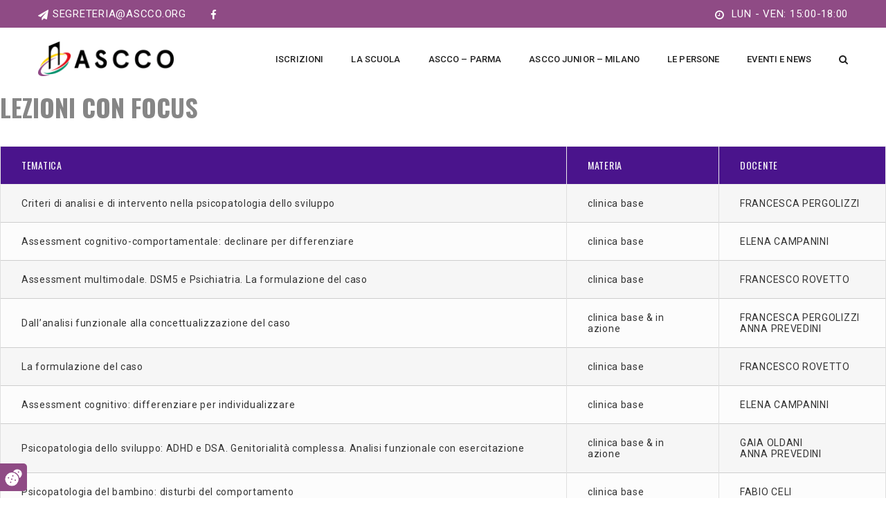

--- FILE ---
content_type: text/html; charset=UTF-8
request_url: https://www.ascco.org/table/lezioni-con-focus/
body_size: 19567
content:
<!DOCTYPE html>
<!-- Open Html -->
<html lang="it-IT">
<!-- Open Head -->
<head>
<meta charset="UTF-8"/>
<meta name="viewport" content="width=device-width, initial-scale=1, maximum-scale=1">
<!--[if lt IE 9]>
<script src="https://oss.maxcdn.com/html5shiv/3.7.2/html5shiv.min.js"></script>
<script src="https://oss.maxcdn.com/respond/1.4.2/respond.min.js"></script>
<script src="https://css3-mediaqueries-js.googlecode.com/svn/trunk/css3-mediaqueries.js"></script>
<![endif]--><meta name='robots' content='index, follow, max-image-preview:large, max-snippet:-1, max-video-preview:-1' />
<style>img:is([sizes="auto" i], [sizes^="auto," i]) { contain-intrinsic-size: 3000px 1500px }</style>
<!-- Google Tag Manager for WordPress by gtm4wp.com -->
<script data-cfasync="false" data-pagespeed-no-defer>
var gtm4wp_datalayer_name = "dataLayer";
var dataLayer = dataLayer || [];
</script>
<!-- End Google Tag Manager for WordPress by gtm4wp.com -->
<!-- This site is optimized with the Yoast SEO plugin v26.4 - https://yoast.com/wordpress/plugins/seo/ -->
<title>Lezioni con focus - Ascco</title>
<link rel="canonical" href="https://www.ascco.org/table/lezioni-con-focus/" />
<meta property="og:locale" content="it_IT" />
<meta property="og:type" content="article" />
<meta property="og:title" content="Lezioni con focus - Ascco" />
<meta property="og:url" content="https://www.ascco.org/table/lezioni-con-focus/" />
<meta property="og:site_name" content="Ascco" />
<meta property="article:modified_time" content="2021-08-27T17:07:01+00:00" />
<meta name="twitter:card" content="summary_large_image" />
<script type="application/ld+json" class="yoast-schema-graph">{"@context":"https://schema.org","@graph":[{"@type":"WebPage","@id":"https://www.ascco.org/table/lezioni-con-focus/","url":"https://www.ascco.org/table/lezioni-con-focus/","name":"Lezioni con focus - Ascco","isPartOf":{"@id":"https://www.ascco.org/#website"},"datePublished":"2016-08-31T16:43:39+00:00","dateModified":"2021-08-27T17:07:01+00:00","breadcrumb":{"@id":"https://www.ascco.org/table/lezioni-con-focus/#breadcrumb"},"inLanguage":"it-IT","potentialAction":[{"@type":"ReadAction","target":["https://www.ascco.org/table/lezioni-con-focus/"]}]},{"@type":"BreadcrumbList","@id":"https://www.ascco.org/table/lezioni-con-focus/#breadcrumb","itemListElement":[{"@type":"ListItem","position":1,"name":"Home","item":"https://www.ascco.org/"},{"@type":"ListItem","position":2,"name":"Tables","item":"https://www.ascco.org/table/"},{"@type":"ListItem","position":3,"name":"Lezioni con focus"}]},{"@type":"WebSite","@id":"https://www.ascco.org/#website","url":"https://www.ascco.org/","name":"Ascco","description":"Accademia di Scienze Comportamentali e Cognitive","potentialAction":[{"@type":"SearchAction","target":{"@type":"EntryPoint","urlTemplate":"https://www.ascco.org/?s={search_term_string}"},"query-input":{"@type":"PropertyValueSpecification","valueRequired":true,"valueName":"search_term_string"}}],"inLanguage":"it-IT"}]}</script>
<!-- / Yoast SEO plugin. -->
<link rel='dns-prefetch' href='//cdn.iubenda.com' />
<link rel='dns-prefetch' href='//fonts.googleapis.com' />
<link rel="alternate" type="application/rss+xml" title="Ascco &raquo; Feed" href="https://www.ascco.org/feed/" />
<link rel="alternate" type="application/rss+xml" title="Ascco &raquo; Feed dei commenti" href="https://www.ascco.org/comments/feed/" />
<link rel="alternate" type="text/calendar" title="Ascco &raquo; iCal Feed" href="https://www.ascco.org/events/?ical=1" />
<!-- <link rel='stylesheet' id='wp-block-library-css' property='stylesheet' href='https://www.ascco.org/wp-includes/css/dist/block-library/style.min.css' type='text/css' media='all' /> -->
<link rel="stylesheet" type="text/css" href="//www.ascco.org/wp-content/cache/wpfc-minified/k9s3iwq5/3tx9o.css" media="all"/>
<style id='classic-theme-styles-inline-css' type='text/css'>
/*! This file is auto-generated */
.wp-block-button__link{color:#fff;background-color:#32373c;border-radius:9999px;box-shadow:none;text-decoration:none;padding:calc(.667em + 2px) calc(1.333em + 2px);font-size:1.125em}.wp-block-file__button{background:#32373c;color:#fff;text-decoration:none}
</style>
<style id='global-styles-inline-css' type='text/css'>
:root{--wp--preset--aspect-ratio--square: 1;--wp--preset--aspect-ratio--4-3: 4/3;--wp--preset--aspect-ratio--3-4: 3/4;--wp--preset--aspect-ratio--3-2: 3/2;--wp--preset--aspect-ratio--2-3: 2/3;--wp--preset--aspect-ratio--16-9: 16/9;--wp--preset--aspect-ratio--9-16: 9/16;--wp--preset--color--black: #000000;--wp--preset--color--cyan-bluish-gray: #abb8c3;--wp--preset--color--white: #ffffff;--wp--preset--color--pale-pink: #f78da7;--wp--preset--color--vivid-red: #cf2e2e;--wp--preset--color--luminous-vivid-orange: #ff6900;--wp--preset--color--luminous-vivid-amber: #fcb900;--wp--preset--color--light-green-cyan: #7bdcb5;--wp--preset--color--vivid-green-cyan: #00d084;--wp--preset--color--pale-cyan-blue: #8ed1fc;--wp--preset--color--vivid-cyan-blue: #0693e3;--wp--preset--color--vivid-purple: #9b51e0;--wp--preset--gradient--vivid-cyan-blue-to-vivid-purple: linear-gradient(135deg,rgba(6,147,227,1) 0%,rgb(155,81,224) 100%);--wp--preset--gradient--light-green-cyan-to-vivid-green-cyan: linear-gradient(135deg,rgb(122,220,180) 0%,rgb(0,208,130) 100%);--wp--preset--gradient--luminous-vivid-amber-to-luminous-vivid-orange: linear-gradient(135deg,rgba(252,185,0,1) 0%,rgba(255,105,0,1) 100%);--wp--preset--gradient--luminous-vivid-orange-to-vivid-red: linear-gradient(135deg,rgba(255,105,0,1) 0%,rgb(207,46,46) 100%);--wp--preset--gradient--very-light-gray-to-cyan-bluish-gray: linear-gradient(135deg,rgb(238,238,238) 0%,rgb(169,184,195) 100%);--wp--preset--gradient--cool-to-warm-spectrum: linear-gradient(135deg,rgb(74,234,220) 0%,rgb(151,120,209) 20%,rgb(207,42,186) 40%,rgb(238,44,130) 60%,rgb(251,105,98) 80%,rgb(254,248,76) 100%);--wp--preset--gradient--blush-light-purple: linear-gradient(135deg,rgb(255,206,236) 0%,rgb(152,150,240) 100%);--wp--preset--gradient--blush-bordeaux: linear-gradient(135deg,rgb(254,205,165) 0%,rgb(254,45,45) 50%,rgb(107,0,62) 100%);--wp--preset--gradient--luminous-dusk: linear-gradient(135deg,rgb(255,203,112) 0%,rgb(199,81,192) 50%,rgb(65,88,208) 100%);--wp--preset--gradient--pale-ocean: linear-gradient(135deg,rgb(255,245,203) 0%,rgb(182,227,212) 50%,rgb(51,167,181) 100%);--wp--preset--gradient--electric-grass: linear-gradient(135deg,rgb(202,248,128) 0%,rgb(113,206,126) 100%);--wp--preset--gradient--midnight: linear-gradient(135deg,rgb(2,3,129) 0%,rgb(40,116,252) 100%);--wp--preset--font-size--small: 13px;--wp--preset--font-size--medium: 20px;--wp--preset--font-size--large: 36px;--wp--preset--font-size--x-large: 42px;--wp--preset--spacing--20: 0.44rem;--wp--preset--spacing--30: 0.67rem;--wp--preset--spacing--40: 1rem;--wp--preset--spacing--50: 1.5rem;--wp--preset--spacing--60: 2.25rem;--wp--preset--spacing--70: 3.38rem;--wp--preset--spacing--80: 5.06rem;--wp--preset--shadow--natural: 6px 6px 9px rgba(0, 0, 0, 0.2);--wp--preset--shadow--deep: 12px 12px 50px rgba(0, 0, 0, 0.4);--wp--preset--shadow--sharp: 6px 6px 0px rgba(0, 0, 0, 0.2);--wp--preset--shadow--outlined: 6px 6px 0px -3px rgba(255, 255, 255, 1), 6px 6px rgba(0, 0, 0, 1);--wp--preset--shadow--crisp: 6px 6px 0px rgba(0, 0, 0, 1);}:where(.is-layout-flex){gap: 0.5em;}:where(.is-layout-grid){gap: 0.5em;}body .is-layout-flex{display: flex;}.is-layout-flex{flex-wrap: wrap;align-items: center;}.is-layout-flex > :is(*, div){margin: 0;}body .is-layout-grid{display: grid;}.is-layout-grid > :is(*, div){margin: 0;}:where(.wp-block-columns.is-layout-flex){gap: 2em;}:where(.wp-block-columns.is-layout-grid){gap: 2em;}:where(.wp-block-post-template.is-layout-flex){gap: 1.25em;}:where(.wp-block-post-template.is-layout-grid){gap: 1.25em;}.has-black-color{color: var(--wp--preset--color--black) !important;}.has-cyan-bluish-gray-color{color: var(--wp--preset--color--cyan-bluish-gray) !important;}.has-white-color{color: var(--wp--preset--color--white) !important;}.has-pale-pink-color{color: var(--wp--preset--color--pale-pink) !important;}.has-vivid-red-color{color: var(--wp--preset--color--vivid-red) !important;}.has-luminous-vivid-orange-color{color: var(--wp--preset--color--luminous-vivid-orange) !important;}.has-luminous-vivid-amber-color{color: var(--wp--preset--color--luminous-vivid-amber) !important;}.has-light-green-cyan-color{color: var(--wp--preset--color--light-green-cyan) !important;}.has-vivid-green-cyan-color{color: var(--wp--preset--color--vivid-green-cyan) !important;}.has-pale-cyan-blue-color{color: var(--wp--preset--color--pale-cyan-blue) !important;}.has-vivid-cyan-blue-color{color: var(--wp--preset--color--vivid-cyan-blue) !important;}.has-vivid-purple-color{color: var(--wp--preset--color--vivid-purple) !important;}.has-black-background-color{background-color: var(--wp--preset--color--black) !important;}.has-cyan-bluish-gray-background-color{background-color: var(--wp--preset--color--cyan-bluish-gray) !important;}.has-white-background-color{background-color: var(--wp--preset--color--white) !important;}.has-pale-pink-background-color{background-color: var(--wp--preset--color--pale-pink) !important;}.has-vivid-red-background-color{background-color: var(--wp--preset--color--vivid-red) !important;}.has-luminous-vivid-orange-background-color{background-color: var(--wp--preset--color--luminous-vivid-orange) !important;}.has-luminous-vivid-amber-background-color{background-color: var(--wp--preset--color--luminous-vivid-amber) !important;}.has-light-green-cyan-background-color{background-color: var(--wp--preset--color--light-green-cyan) !important;}.has-vivid-green-cyan-background-color{background-color: var(--wp--preset--color--vivid-green-cyan) !important;}.has-pale-cyan-blue-background-color{background-color: var(--wp--preset--color--pale-cyan-blue) !important;}.has-vivid-cyan-blue-background-color{background-color: var(--wp--preset--color--vivid-cyan-blue) !important;}.has-vivid-purple-background-color{background-color: var(--wp--preset--color--vivid-purple) !important;}.has-black-border-color{border-color: var(--wp--preset--color--black) !important;}.has-cyan-bluish-gray-border-color{border-color: var(--wp--preset--color--cyan-bluish-gray) !important;}.has-white-border-color{border-color: var(--wp--preset--color--white) !important;}.has-pale-pink-border-color{border-color: var(--wp--preset--color--pale-pink) !important;}.has-vivid-red-border-color{border-color: var(--wp--preset--color--vivid-red) !important;}.has-luminous-vivid-orange-border-color{border-color: var(--wp--preset--color--luminous-vivid-orange) !important;}.has-luminous-vivid-amber-border-color{border-color: var(--wp--preset--color--luminous-vivid-amber) !important;}.has-light-green-cyan-border-color{border-color: var(--wp--preset--color--light-green-cyan) !important;}.has-vivid-green-cyan-border-color{border-color: var(--wp--preset--color--vivid-green-cyan) !important;}.has-pale-cyan-blue-border-color{border-color: var(--wp--preset--color--pale-cyan-blue) !important;}.has-vivid-cyan-blue-border-color{border-color: var(--wp--preset--color--vivid-cyan-blue) !important;}.has-vivid-purple-border-color{border-color: var(--wp--preset--color--vivid-purple) !important;}.has-vivid-cyan-blue-to-vivid-purple-gradient-background{background: var(--wp--preset--gradient--vivid-cyan-blue-to-vivid-purple) !important;}.has-light-green-cyan-to-vivid-green-cyan-gradient-background{background: var(--wp--preset--gradient--light-green-cyan-to-vivid-green-cyan) !important;}.has-luminous-vivid-amber-to-luminous-vivid-orange-gradient-background{background: var(--wp--preset--gradient--luminous-vivid-amber-to-luminous-vivid-orange) !important;}.has-luminous-vivid-orange-to-vivid-red-gradient-background{background: var(--wp--preset--gradient--luminous-vivid-orange-to-vivid-red) !important;}.has-very-light-gray-to-cyan-bluish-gray-gradient-background{background: var(--wp--preset--gradient--very-light-gray-to-cyan-bluish-gray) !important;}.has-cool-to-warm-spectrum-gradient-background{background: var(--wp--preset--gradient--cool-to-warm-spectrum) !important;}.has-blush-light-purple-gradient-background{background: var(--wp--preset--gradient--blush-light-purple) !important;}.has-blush-bordeaux-gradient-background{background: var(--wp--preset--gradient--blush-bordeaux) !important;}.has-luminous-dusk-gradient-background{background: var(--wp--preset--gradient--luminous-dusk) !important;}.has-pale-ocean-gradient-background{background: var(--wp--preset--gradient--pale-ocean) !important;}.has-electric-grass-gradient-background{background: var(--wp--preset--gradient--electric-grass) !important;}.has-midnight-gradient-background{background: var(--wp--preset--gradient--midnight) !important;}.has-small-font-size{font-size: var(--wp--preset--font-size--small) !important;}.has-medium-font-size{font-size: var(--wp--preset--font-size--medium) !important;}.has-large-font-size{font-size: var(--wp--preset--font-size--large) !important;}.has-x-large-font-size{font-size: var(--wp--preset--font-size--x-large) !important;}
:where(.wp-block-post-template.is-layout-flex){gap: 1.25em;}:where(.wp-block-post-template.is-layout-grid){gap: 1.25em;}
:where(.wp-block-columns.is-layout-flex){gap: 2em;}:where(.wp-block-columns.is-layout-grid){gap: 2em;}
:root :where(.wp-block-pullquote){font-size: 1.5em;line-height: 1.6;}
</style>
<!-- <link rel='stylesheet' id='lptw-advanced-tables-style-css' property='stylesheet' href='https://www.ascco.org/wp-content/plugins/advanced-tables/css/advanced-tables.css' type='text/css' media='all' /> -->
<!-- <link rel='stylesheet' id='stacktable-style-css' property='stylesheet' href='https://www.ascco.org/wp-content/plugins/advanced-tables/css/stacktable.css' type='text/css' media='all' /> -->
<!-- <link rel='stylesheet' id='contact-form-7-css' property='stylesheet' href='https://www.ascco.org/wp-content/plugins/contact-form-7/includes/css/styles.css?ver=6.1.4' type='text/css' media='all' /> -->
<!-- <link rel='stylesheet' id='rs-plugin-settings-css' property='stylesheet' href='https://www.ascco.org/wp-content/plugins/revslider/public/assets/css/settings.css?ver=5.4.8' type='text/css' media='all' /> -->
<link rel="stylesheet" type="text/css" href="//www.ascco.org/wp-content/cache/wpfc-minified/dsaox73w/3tx9o.css" media="all"/>
<style id='rs-plugin-settings-inline-css' type='text/css'>
#rs-demo-id {}
</style>
<!-- <link rel='stylesheet' id='woocommerce-layout-css' property='stylesheet' href='https://www.ascco.org/wp-content/plugins/woocommerce/assets/css/woocommerce-layout.css?ver=10.3.5' type='text/css' media='all' /> -->
<link rel="stylesheet" type="text/css" href="//www.ascco.org/wp-content/cache/wpfc-minified/egettay9/3tx9o.css" media="all"/>
<!-- <link rel='stylesheet' id='woocommerce-smallscreen-css' property='stylesheet' href='https://www.ascco.org/wp-content/plugins/woocommerce/assets/css/woocommerce-smallscreen.css?ver=10.3.5' type='text/css' media='only screen and (max-width: 768px)' /> -->
<link rel="stylesheet" type="text/css" href="//www.ascco.org/wp-content/cache/wpfc-minified/lcp071fb/3tx9o.css" media="only screen and (max-width: 768px)"/>
<!-- <link rel='stylesheet' id='woocommerce-general-css' property='stylesheet' href='https://www.ascco.org/wp-content/plugins/woocommerce/assets/css/woocommerce.css?ver=10.3.5' type='text/css' media='all' /> -->
<link rel="stylesheet" type="text/css" href="//www.ascco.org/wp-content/cache/wpfc-minified/1d2jibdw/3tx9o.css" media="all"/>
<style id='woocommerce-inline-inline-css' type='text/css'>
.woocommerce form .form-row .required { visibility: visible; }
</style>
<!-- <link rel='stylesheet' id='ppress-frontend-css' property='stylesheet' href='https://www.ascco.org/wp-content/plugins/wp-user-avatar/assets/css/frontend.min.css?ver=4.16.7' type='text/css' media='all' /> -->
<!-- <link rel='stylesheet' id='ppress-flatpickr-css' property='stylesheet' href='https://www.ascco.org/wp-content/plugins/wp-user-avatar/assets/flatpickr/flatpickr.min.css?ver=4.16.7' type='text/css' media='all' /> -->
<!-- <link rel='stylesheet' id='ppress-select2-css' property='stylesheet' href='https://www.ascco.org/wp-content/plugins/wp-user-avatar/assets/select2/select2.min.css' type='text/css' media='all' /> -->
<!-- <link rel='stylesheet' id='brands-styles-css' property='stylesheet' href='https://www.ascco.org/wp-content/plugins/woocommerce/assets/css/brands.css?ver=10.3.5' type='text/css' media='all' /> -->
<!-- <link rel='stylesheet' id='xmenu-menu-amination-css' property='stylesheet' href='https://www.ascco.org/wp-content/themes/academia/g5plus-framework/xmenu/assets/css/amination.css' type='text/css' media='all' /> -->
<link rel="stylesheet" type="text/css" href="//www.ascco.org/wp-content/cache/wpfc-minified/86q60fut/3tx9o.css" media="all"/>
<link rel='stylesheet' id='tplis-cl-googlefonts-css' property='stylesheet' href='//fonts.googleapis.com/css?family=Open+Sans:400,600&#038;subset=latin,latin-ext' type='text/css' media='all' />
<!-- <link rel='stylesheet' id='tablepress-default-css' property='stylesheet' href='https://www.ascco.org/wp-content/plugins/tablepress/css/build/default.css?ver=3.2.5' type='text/css' media='all' /> -->
<!-- <link rel='stylesheet' id='font-awesome-css' property='stylesheet' href='https://www.ascco.org/wp-content/plugins/js_composer/assets/lib/bower/font-awesome/css/font-awesome.min.css?ver=5.6' type='text/css' media='all' /> -->
<!-- <link rel='stylesheet' id='font-awesome-animation-css' property='stylesheet' href='https://www.ascco.org/wp-content/themes/academia/assets/plugins/fonts-awesome/css/font-awesome-animation.min.css' type='text/css' media='all' /> -->
<!-- <link rel='stylesheet' id='bootstrap-css' property='stylesheet' href='https://www.ascco.org/wp-content/themes/academia/assets/plugins/bootstrap/css/bootstrap.min.css' type='text/css' media='all' /> -->
<!-- <link rel='stylesheet' id='owl-carousel-css' property='stylesheet' href='https://www.ascco.org/wp-content/themes/academia/assets/plugins/owl-carousel/assets/owl.carousel.css' type='text/css' media='all' /> -->
<!-- <link rel='stylesheet' id='prettyPhoto-css' property='stylesheet' href='https://www.ascco.org/wp-content/themes/academia/assets/plugins/prettyPhoto/css/prettyPhoto.css' type='text/css' media='all' /> -->
<!-- <link rel='stylesheet' id='peffect-scrollbar-css' property='stylesheet' href='https://www.ascco.org/wp-content/themes/academia/assets/plugins/perfect-scrollbar/css/perfect-scrollbar.min.css' type='text/css' media='all' /> -->
<!-- <link rel='stylesheet' id='slick-css' property='stylesheet' href='https://www.ascco.org/wp-content/themes/academia/assets/plugins/slick/css/slick.css' type='text/css' media='all' /> -->
<!-- <link rel='stylesheet' id='g5plus_framework_style-css' property='stylesheet' href='https://www.ascco.org/wp-content/themes/academia/style.css' type='text/css' media='all' /> -->
<link rel="stylesheet" type="text/css" href="//www.ascco.org/wp-content/cache/wpfc-minified/maoq2pgo/3u19d.css" media="all"/>
<link rel='stylesheet' id='redux-google-fonts-g5plus_academia_options-css' property='stylesheet' href='https://fonts.googleapis.com/css?family=Roboto%3A100%2C300%2C400%2C500%2C700%2C900%2C100italic%2C300italic%2C400italic%2C500italic%2C700italic%2C900italic%7COswald%3A300%2C400%2C700&#038;ver=1711394765' type='text/css' media='all' />
<script  class=" _iub_cs_skip" type="text/javascript" id="iubenda-head-inline-scripts-0">
/* <![CDATA[ */
var _iub = _iub || [];
_iub.csConfiguration = {"lang":"it","siteId":2384944,"cookiePolicyId":61668830,"floatingPreferencesButtonIcon":true,"consentOnContinuedBrowsing":false,"perPurposeConsent":true, "googleConsentMode":"template","purposes":"1,2,3,4,5" , "banner":{ "acceptButtonDisplay":true,"customizeButtonDisplay":true,"acceptButtonColor":"#3A87AE","acceptButtonCaptionColor":"white","customizeButtonColor":"#dadada","customizeButtonCaptionColor":"#4d4d4d","rejectButtonDisplay":true,"rejectButtonColor":"#3A87AE","rejectButtonCaptionColor":"#FFFFFF","position":"bottom","textColor":"#fff","backgroundColor":"rgba(1.07, 1.07, 1.07, 0.6)","listPurposes":true },"callback": {
onPreferenceExpressedOrNotNeeded: function(preference) {
dataLayer.push({
iubenda_ccpa_opted_out: _iub.cs.api.isCcpaOptedOut()
});
if (!preference) {
dataLayer.push({
event: "iubenda_preference_not_needed"
});
} else {
if (preference.consent === true) {
dataLayer.push({
event: "iubenda_consent_given"
});
} else if (preference.consent === false) {
dataLayer.push({
event: "iubenda_consent_rejected"
});
} else if (preference.purposes) {
for (var purposeId in preference.purposes) {
if (preference.purposes[purposeId]) {
dataLayer.push({
event: "iubenda_consent_given_purpose_" + purposeId
});
}
}
}
}
}
},"i18n": {
//elenco di tutte le stringhe di testo modificabili
"it": {
"banner": {
"title": "Informativa",
"paragraph_1": "Questo sito o gli strumenti terzi da questo utilizzati si avvalgono di cookie necessari al funzionamento ed utili alle finalit&#224; illustrate nella cookie policy. Se vuoi saperne di pi&#249; o negare il consenso a tutti o ad alcuni cookie, consulta la %{cookie_policy_link}.",
"paragraph_2": "Chiudendo questo banner, scorrendo questa pagina, cliccando su un link o proseguendo la navigazione in altra maniera, acconsenti all&#8217;uso dei cookie.",
"dynamic": {
"paragraph_1": "Il nostro sito utilizza cookie tecnici. Se acconsenti ai cookie analitici e/o di profilazione di terze parti, il tuo indirizzo IP e i dati che possono essere riferiti a te mediante correlazione con altri dati e informazioni saranno condivisi con Google e altre terze parti, che sono societ&#224; stabilite negli Stati Uniti con server anche al di fuori dello SEE. La Commissione Europea ha ritenuto che gli Stati Uniti non offrano adeguate garanzie per la protezione dei dati personali, in particolare con riferimento all&#8217;accesso agli stessi da parte delle autorit&#224; governative, ai mezzi di tutela e ai diritti riconosciuti e per questo non sussiste una decisione di adeguatezza.Potrai revocare in ogni momento il tuo consenso cliccando qui: [link cookie_policy]cookie policy[/link]. Le finalit&#224; e le modalit&#224; del trattamento sono precisate nella [link cookie_policy]cookie policy[/link].",
"paragraph_2": "[if gdprApplies or lgpdApplies][if consentOnScroll or consentOnLinkAndButton or consentOnElement or consentOnContinuedBrowsing or consentOnScrollHorizontal or consentOnDocument][list o]\nPuoi acconsentire all&#8217;utilizzo di tali tecnologie [if banner.acceptButtonDisplay]tramite il pulsante &#8220;[= banner.acceptButtonCaption]&#8221;[/if][if banner.closeButtonDisplay and not banner.closeButtonRejects][or banner.acceptButtonDisplay] chiudendo questa informativa[/if][if consentOnScroll][or] proseguendo la navigazione di questa pagina[/if][if consentOnLinkAndButton][or] interagendo con un link o un pulsante al di fuori di questa informativa[/if][if consentOnElement or consentOnDocument][or] continuando a navigare in altro modo[/if][/list].[if banner.closeButtonRejects] Chiudendo questa informativa, continui senza accettare.[/if][/if][if not consentOnScroll and not consentOnLinkAndButton and not consentOnElement and not consentOnContinuedBrowsing and not consentOnScrollHorizontal and not consentOnDocument][if banner.acceptButtonDisplay][list o][if banner.acceptButtonDisplay]Usa il pulsante &#8220;[= banner.acceptButtonCaption]&#8221;[/if][if banner.closeButtonDisplay and not banner.closeButtonRejects and not banner.continueWithoutAcceptingButtonDisplay][or] chiudi questa informativa[/if][/list] per acconsentire all'utilizzo di tali tecnologie. [/if][if not banner.acceptButtonDisplay and banner.closeButtonDisplay and not banner.closeButtonRejects]Chiudi questa informativa per acconsentire all'utilizzo di tali tecnologie.[/if][if banner.rejectButtonDisplay][list o][if banner.rejectButtonDisplay]Usa il pulsante &#8220;[= banner.rejectButtonCaption]&#8221;[/if][if (banner.closeButtonDisplay and banner.closeButtonRejects) or banner.continueWithoutAcceptingButtonDisplay][or] chiudi questa informativa[/if][/list][if banner.rejectButtonDisplay] per continuare senza accettare.[/if][/if][if not banner.rejectButtonDisplay and ((banner.closeButtonDisplay and banner.closeButtonRejects) or banner.continueWithoutAcceptingButtonDisplay)]Chiudi questa informativa per continuare senza accettare.[/if][/if][/if]",
"or": "o",
"and": "e",
"startQuote": "&#8220;",
"endQuote": "&#8221;"
},
"cookie_policy_caption": "cookie policy",
"vendor_list_caption": "terze parti",
"advertising_preferences_caption": "pannello delle preferenze pubblicitarie",
"do_not_sell_caption": "Non vendere le mie informazioni personali",
"privacy_policy_caption": "privacy policy",
"accept_button_caption": "Accetta tutti i cookie",
"continue_acception_button_caption": "Continua senza accettare &#8594;",
"reject_button_caption": "Rifiuta",
"customize_button_caption": "Scopri di pi&#249;[if perPurposeConsent or (enableTcf and gdprApplies)] e personalizza[/if]",
"page_counter_caption": "Premi ancora per continuare"
},
per_purpose: {
purposes: {
"1": {
"name": "Tecnici e analitici anonimizzati",
"bannerName": "attivit&#224; strettamente necessarie",
"description": "Questi strumenti di tracciamento sono strettamente necessari per garantire il funzionamento e la fornitura del servizio che ci hai richiesto e, pertanto, non richiedono il tuo consenso."
},
"3": {
"name": "Analitici",
"bannerName": "miglioramento dell'esperienza",
"description": "Questi strumenti di tracciamento ci permettono di offrire una user experience personalizzata migliorando la gestione delle impostazioni e consentendo l'interazione con network e piattaforme esterne."
},
"4": {
"name": "Profilazione",
"bannerName": "misurazione",
"description": "Questi strumenti di tracciamento ci permettono di misurare il traffico e analizzare il tuo comportamento. Possono aiutare a definire un profilo dell'utente al fine di offrirti servizi personalizzati, in linea con le preferenze espresse durante la navigazione."
}, 
}
}// chiudi per_purpose
} //chiudi it
}
};
/* ]]> */
</script>
<script  class=" _iub_cs_skip" type="text/javascript" src="//cdn.iubenda.com/cs/ccpa/stub.js?ver=3.12.4" id="iubenda-head-scripts-0-js"></script>
<script  type="text/javascript" class=" _iub_cs_skip" type="text/javascript" src="//cdn.iubenda.com/cs/tcf/stub-v2.js?ver=3.12.4" id="iubenda-head-scripts-1-js"></script>
<script  type="text/javascript" charset="UTF-8" async="" class=" _iub_cs_skip" type="text/javascript" src="//cdn.iubenda.com/cs/iubenda_cs.js?ver=3.12.4" id="iubenda-head-scripts-2-js"></script>
<script src='//www.ascco.org/wp-content/cache/wpfc-minified/jnhl1ubv/3tx9o.js' type="text/javascript"></script>
<!-- <script type="text/javascript" src="https://www.ascco.org/wp-includes/js/jquery/jquery.min.js?ver=3.7.1" id="jquery-core-js"></script> -->
<!-- <script type="text/javascript" src="https://www.ascco.org/wp-includes/js/jquery/jquery-migrate.min.js?ver=3.4.1" id="jquery-migrate-js"></script> -->
<!-- <script type="text/javascript" src="https://www.ascco.org/wp-includes/js/jquery/ui/core.min.js?ver=1.13.3" id="jquery-ui-core-js"></script> -->
<!-- <script type="text/javascript" src="https://www.ascco.org/wp-includes/js/jquery/ui/tabs.min.js?ver=1.13.3" id="jquery-ui-tabs-js"></script> -->
<!-- <script type="text/javascript" src="https://www.ascco.org/wp-includes/js/jquery/ui/accordion.min.js?ver=1.13.3" id="jquery-ui-accordion-js"></script> -->
<!-- <script type="text/javascript" src="https://www.ascco.org/wp-content/plugins/advanced-tables/js/advanced-tables-frontend.js?ver=1" id="advanced-tables-frontend-js"></script> -->
<!-- <script type="text/javascript" src="https://www.ascco.org/wp-content/plugins/advanced-tables/js/jquery.tablesorter.min.js?ver=2.0.5" id="table-sorter-js"></script> -->
<!-- <script type="text/javascript" src="https://www.ascco.org/wp-content/plugins/advanced-tables/js/stacktable.js?ver=1" id="stacktable-js"></script> -->
<!-- <script type="text/javascript" src="https://www.ascco.org/wp-content/plugins/advanced-tables/js/jquery.responsiveTabs.min.js?ver=1.4.5" id="responsive-tabs-js"></script> -->
<!-- <script type="text/javascript" src="https://www.ascco.org/wp-content/plugins/revslider/public/assets/js/jquery.themepunch.tools.min.js?ver=5.4.8" id="tp-tools-js"></script> -->
<!-- <script type="text/javascript" src="https://www.ascco.org/wp-content/plugins/revslider/public/assets/js/jquery.themepunch.revolution.min.js?ver=5.4.8" id="revmin-js"></script> -->
<!-- <script type="text/javascript" src="https://www.ascco.org/wp-content/plugins/woocommerce/assets/js/jquery-blockui/jquery.blockUI.min.js?ver=2.7.0-wc.10.3.5" id="wc-jquery-blockui-js" data-wp-strategy="defer"></script> -->
<script type="text/javascript" id="wc-add-to-cart-js-extra">
/* <![CDATA[ */
var wc_add_to_cart_params = {"ajax_url":"\/wp-admin\/admin-ajax.php","wc_ajax_url":"\/?wc-ajax=%%endpoint%%","i18n_view_cart":"Visualizza carrello","cart_url":null,"is_cart":"","cart_redirect_after_add":"no"};
/* ]]> */
</script>
<script src='//www.ascco.org/wp-content/cache/wpfc-minified/23y6lg6c/3tx9o.js' type="text/javascript"></script>
<!-- <script type="text/javascript" src="https://www.ascco.org/wp-content/plugins/woocommerce/assets/js/frontend/add-to-cart.min.js?ver=10.3.5" id="wc-add-to-cart-js" data-wp-strategy="defer"></script> -->
<!-- <script type="text/javascript" src="https://www.ascco.org/wp-content/plugins/woocommerce/assets/js/js-cookie/js.cookie.min.js?ver=2.1.4-wc.10.3.5" id="wc-js-cookie-js" defer="defer" data-wp-strategy="defer"></script> -->
<script type="text/javascript" id="woocommerce-js-extra">
/* <![CDATA[ */
var woocommerce_params = {"ajax_url":"\/wp-admin\/admin-ajax.php","wc_ajax_url":"\/?wc-ajax=%%endpoint%%","i18n_password_show":"Mostra password","i18n_password_hide":"Nascondi password"};
/* ]]> */
</script>
<script src='//www.ascco.org/wp-content/cache/wpfc-minified/dqj2ay3x/3tx9o.js' type="text/javascript"></script>
<!-- <script type="text/javascript" src="https://www.ascco.org/wp-content/plugins/woocommerce/assets/js/frontend/woocommerce.min.js?ver=10.3.5" id="woocommerce-js" defer="defer" data-wp-strategy="defer"></script> -->
<!-- <script type="text/javascript" src="https://www.ascco.org/wp-content/plugins/wp-user-avatar/assets/flatpickr/flatpickr.min.js?ver=4.16.7" id="ppress-flatpickr-js"></script> -->
<!-- <script type="text/javascript" src="https://www.ascco.org/wp-content/plugins/wp-user-avatar/assets/select2/select2.min.js?ver=4.16.7" id="ppress-select2-js"></script> -->
<!-- <script type="text/javascript" src="https://www.ascco.org/wp-content/plugins/js_composer/assets/js/vendors/woocommerce-add-to-cart.js?ver=5.6" id="vc_woocommerce-add-to-cart-js-js"></script> -->
<link rel="https://api.w.org/" href="https://www.ascco.org/wp-json/" /><link rel="EditURI" type="application/rsd+xml" title="RSD" href="https://www.ascco.org/xmlrpc.php?rsd" />
<link rel='shortlink' href='https://www.ascco.org/?p=1520' />
<link rel="alternate" title="oEmbed (JSON)" type="application/json+oembed" href="https://www.ascco.org/wp-json/oembed/1.0/embed?url=https%3A%2F%2Fwww.ascco.org%2Ftable%2Flezioni-con-focus%2F" />
<link rel="alternate" title="oEmbed (XML)" type="text/xml+oembed" href="https://www.ascco.org/wp-json/oembed/1.0/embed?url=https%3A%2F%2Fwww.ascco.org%2Ftable%2Flezioni-con-focus%2F&#038;format=xml" />
<meta name="et-api-version" content="v1"><meta name="et-api-origin" content="https://www.ascco.org"><link rel="https://theeventscalendar.com/" href="https://www.ascco.org/wp-json/tribe/tickets/v1/" /><meta name="tec-api-version" content="v1"><meta name="tec-api-origin" content="https://www.ascco.org"><link rel="alternate" href="https://www.ascco.org/wp-json/tribe/events/v1/" />
<!-- Google Tag Manager for WordPress by gtm4wp.com -->
<!-- GTM Container placement set to automatic -->
<script data-cfasync="false" data-pagespeed-no-defer>
var dataLayer_content = {"pagePostType":"table","pagePostType2":"single-table","pagePostAuthor":"Admin ascco"};
dataLayer.push( dataLayer_content );
</script>
<script data-cfasync="false" data-pagespeed-no-defer>
(function(w,d,s,l,i){w[l]=w[l]||[];w[l].push({'gtm.start':
new Date().getTime(),event:'gtm.js'});var f=d.getElementsByTagName(s)[0],
j=d.createElement(s),dl=l!='dataLayer'?'&l='+l:'';j.async=true;j.src=
'//www.googletagmanager.com/gtm.js?id='+i+dl;f.parentNode.insertBefore(j,f);
})(window,document,'script','dataLayer','GTM-TL68L4Z');
</script>
<!-- End Google Tag Manager for WordPress by gtm4wp.com --><style id="g5plus_custom_style" type="text/css"></style><style type="text/css">
.x-menu-a-text {
font-family: 'Roboto';
text-transform: uppercase;
font-size: 13px;
font-weight: 500;
letter-spacing: 0.01em;
}                </style>	<noscript><style>.woocommerce-product-gallery{ opacity: 1 !important; }</style></noscript>
<meta name="generator" content="Powered by WPBakery Page Builder - drag and drop page builder for WordPress."/>
<!--[if lte IE 9]><link rel="stylesheet" type="text/css" href="https://www.ascco.org/wp-content/plugins/js_composer/assets/css/vc_lte_ie9.min.css" media="screen"><![endif]--><style type="text/css">.tplis-cl-cookies:after{content:'';clear:both;display:block}.tplis-cl-cookies{background-color:rgba(255,255,255,1.00);position:fixed;font-family:"Open Sans",sans-serif;bottom:0;width:100%;z-index:9000;margin:0;overflow:hidden;border-color:#3B3939;border-width:1px}.tplis-cl-cookies-head h4{border-right-color:#333}.tplis-cl-cookies-buttons:after{clear:both:content:"";display:block}.tplis-cl-cookies-text *{color:#333}.tplis-cl-button-accept,.tplis-cl-button-accept:hover,.tplis-cl-button-accept:focus,.tplis-cl-button-accept:active{background-color:#8f4b85;color:#FFF}.tplis-cl-button-accept svg{fill:#FFF}.tplis-cl-button-refuse,.tplis-cl-button-refuse:hover{background-color:#8f4b85;color:#FFF}.tplis-cl-button-refuse svg{fill:#FFF}.tplis-cl-cookies-text a{font-weight:bold;-webkit-transition:all 250ms ease-in-out;-moz-transition:all 250ms ease-in-out;-ms-transition:all 250ms ease-in-out;-o-transition:all 250ms ease-in-out;transition:all 250ms ease-in-out;border-bottom:1px solid #333}.tplis-cl-cookies-text a:hover,.tplis-cl-cookies-text a:focus,.tplis-cl-cookies-text a:active{color:#333;opacity:.6}.tplis-cl-container{padding-right:15px;padding-left:15px;margin-right:auto;margin-left:auto;max-width:1170px}.tplis-cl-cookies h4{text-transform:uppercase;letter-spacing:5px;font-size:12pt;font-weight:700;padding-top:10px;margin-bottom:7px;margin-top:10px}.tplis-cl-cookies p{font-size:8pt;font-weight:400;padding-bottom:10px;line-height:150%;margin-bottom:15px}.tplis-cl-cookies a{text-decoration:none;font-weight:700}.tplis-cl-cookies-text{max-width:56%;float:left;padding-left:100px;display:inline-block}.tplis-cl-cookies-buttons{display:inline-block;text-align:center;float:right;height:100%;position:absolute;right:0;top:0;display:-webkit-flex;display:flex}.tplis-cl-button-image{margin-left:20px;margin-right:20px;padding:30px 10px 10px 8px;-webkit-transition:all .2s ease-out;-moz-transition:all .2s ease-out;transition:all .2s ease-out}.tplis-cl-button-image:hover{-ms-transform:scale(1.03);-webkit-transform:scale(1.03);transform:scale(1.03)}.tplis-cl-button-image img{vertical-align:middle;position:absolute;left:25%;top:35%;transform:translateX(-50%);-webkit-transform:translateX(-50%)}.tplis-cl-refuse img{left:75%}.tplis-cl-button-image p{font-weight:400;padding:5px 20px 0 20px;text-transform:uppercase;letter-spacing:3px}.tplis-cl-button-accept{display:inline-block}.tplis-cl-button-refuse{display:inline-block}@media only screen and (max-width:1240px){.tplis-cl-cookies-text{padding-top:0;max-width:50%}.tplis-cl-cookies-text{padding-left:15px}.tplis-cl-button-image{padding:40px 10px 10px 8px}.tplis-cl-button-image p{margin:0;padding:15px 0 0 0}}@media only screen and (max-width:768px){.tplis-cl-button-accept,.tplis-cl-button-refuse{width:100%}.tplis-cl-cookies-text{padding-top:0;max-width:90%}.tplis-cl-cookies-buttons{position:relative;width:100%}.tplis-cl-button-image{padding:20px 10px 10px 8px}.tplis-cl-button-image img{top:25%}.tplis-cl-button-image p{margin:0;padding:5px 0 5px 0}}</style><meta name="generator" content="Powered by Slider Revolution 5.4.8 - responsive, Mobile-Friendly Slider Plugin for WordPress with comfortable drag and drop interface." />
<link rel="icon" href="https://www.ascco.org/wp-content/uploads/2016/08/cropped-favicon-32x32.png" sizes="32x32" />
<link rel="icon" href="https://www.ascco.org/wp-content/uploads/2016/08/cropped-favicon-192x192.png" sizes="192x192" />
<link rel="apple-touch-icon" href="https://www.ascco.org/wp-content/uploads/2016/08/cropped-favicon-180x180.png" />
<meta name="msapplication-TileImage" content="https://www.ascco.org/wp-content/uploads/2016/08/cropped-favicon-270x270.png" />
<script type="text/javascript">function setREVStartSize(e){									
try{ e.c=jQuery(e.c);var i=jQuery(window).width(),t=9999,r=0,n=0,l=0,f=0,s=0,h=0;
if(e.responsiveLevels&&(jQuery.each(e.responsiveLevels,function(e,f){f>i&&(t=r=f,l=e),i>f&&f>r&&(r=f,n=e)}),t>r&&(l=n)),f=e.gridheight[l]||e.gridheight[0]||e.gridheight,s=e.gridwidth[l]||e.gridwidth[0]||e.gridwidth,h=i/s,h=h>1?1:h,f=Math.round(h*f),"fullscreen"==e.sliderLayout){var u=(e.c.width(),jQuery(window).height());if(void 0!=e.fullScreenOffsetContainer){var c=e.fullScreenOffsetContainer.split(",");if (c) jQuery.each(c,function(e,i){u=jQuery(i).length>0?u-jQuery(i).outerHeight(!0):u}),e.fullScreenOffset.split("%").length>1&&void 0!=e.fullScreenOffset&&e.fullScreenOffset.length>0?u-=jQuery(window).height()*parseInt(e.fullScreenOffset,0)/100:void 0!=e.fullScreenOffset&&e.fullScreenOffset.length>0&&(u-=parseInt(e.fullScreenOffset,0))}f=u}else void 0!=e.minHeight&&f<e.minHeight&&(f=e.minHeight);e.c.closest(".rev_slider_wrapper").css({height:f})					
}catch(d){console.log("Failure at Presize of Slider:"+d)}						
};</script>
<!-- <link rel="stylesheet" type="text/css" media="all" href="https://www.ascco.org/?custom-page=header-custom-css&amp;current_page_id=1520"/> -->
<link rel="stylesheet" type="text/css" href="//www.ascco.org/wp-content/cache/wpfc-minified/6m8mle3v/4kn8n.css" media="all"/>		<style type="text/css" id="wp-custom-css">
.cookie-preferences {
position: fixed;
left: 0;
bottom: 10px;
background-color: #8f4b85;
padding: 7px;
border-radius: 0 5px 5px 0;
z-index: 1000;
}		</style>
<style type="text/css" title="dynamic-css" class="options-output">body{background-repeat:no-repeat;background-size:cover;background-attachment:fixed;background-position:center center;}.site-loading{background-color:;}body{font-family:Roboto;line-height:24px;font-weight:400;font-style:normal;font-size:15px;}h1{font-family:Oswald;line-height:48px;font-weight:700;font-style:normal;font-size:36px;}h2{font-family:Oswald;line-height:39px;font-weight:700;font-style:normal;font-size:29px;}h3{font-family:Oswald;line-height:29px;font-weight:400;font-style:normal;font-size:22px;}h4{font-family:Oswald;line-height:23px;font-weight:400;font-style:normal;font-size:17px;}h5{font-family:Oswald;line-height:17px;font-weight:400;font-style:normal;font-size:13px;}h6{font-family:Oswald;line-height:15px;font-weight:400;font-style:normal;font-size:11px;}{font-family:Oswald;}{font-family:Roboto;}{font-family:Oswald;}</style><noscript><style type="text/css"> .wpb_animate_when_almost_visible { opacity: 1; }</style></noscript>	</head>
<!-- Close Head -->
<body data-rsssl=1 class="wp-singular table-template-default single single-table postid-1520 wp-theme-academia theme-academia woocommerce-no-js tribe-no-js page-transitions page-loading footer-static header-1 unknown woocommerce wpb-js-composer js-comp-ver-5.6 vc_responsive tribe-theme-academia" data-responsive="991" data-header="header-1">
<div class="site-loading">
<div class="block-center">
<div class="block-center-inner">
<div class="sk-three-bounce">
<div class="sk-child sk-bounce1"></div>
<div class="sk-child sk-bounce2"></div>
<div class="sk-child sk-bounce3"></div>
</div>
</div>
</div>
</div>
<!-- Open Wrapper -->
<div id="wrapper">
<header id="main-header-wrapper" class="main-header">
<div class="top-bar">
<div class="container">
<div class="row">
<div class="sidebar top-bar-left col-md-6">
<aside id="text-9" class="widget widget_text">			<div class="textwidget"><ul class="top-bar-info">
<li><a href="mailto:segreteria@ascco.org"><i class="fa fa-paper-plane"></i>segreteria@ascco.org</a></li>
<li>
<a href="https://www.facebook.com/Asccoaccademia/" target="_blank"><i class="fa fa-facebook-f"></i></a>
</li></ul></div>
</aside>				</div>
<div class="sidebar top-bar-right col-md-6">
<aside id="text-19" class="widget widget_text">			<div class="textwidget"><ul class="top-bar-info"><li><i class="fa fa-clock-o"></i> Lun - Ven: 15:00-18:00</li>
</ul></div>
</aside>				</div>
</div>
</div>
</div>		<div class="header-nav-wrapper header-1 header-sticky">
<div class="container">
<div class="header-container clearfix">
<div class="header-logo">
<a href="https://www.ascco.org/" title="Ascco - Accademia di Scienze Comportamentali e Cognitive">
<img class="has-retina"  src="https://www.ascco.org/wp-content/uploads/2016/08/logo.png" alt="Ascco - Accademia di Scienze Comportamentali e Cognitive" />
<img class="retina-logo"  src="https://www.ascco.org/wp-content/uploads/2016/08/logo-big.png" alt="Ascco - Accademia di Scienze Comportamentali e Cognitive"/>
</a>
</div>
<div class="header-nav-right">
<div id="primary-menu" class="menu-wrapper">
<ul id="main-menu" class="main-menu sub-menu-light x-nav-menu x-nav-menu_main-menu x-animate-sign-flip"><li id="menu-item-1065" class="menu-item menu-item-type-post_type menu-item-object-page x-menu-item x-item-menu-standard"><a href="https://www.ascco.org/iscrizioni-2/" class="x-menu-a-text"><span class="x-menu-text">Iscrizioni</span></a></li><li id="menu-item-955" class="menu-item menu-item-type-custom menu-item-object-custom menu-item-has-children x-menu-item x-item-menu-standard"><a href="#" class="x-menu-a-text"><span class="x-menu-text">La Scuola</span><b class="x-caret"></b></a>			<ul class="x-sub-menu x-sub-menu-standard x-list-style-none">
<li id="menu-item-956" class="menu-item menu-item-type-post_type menu-item-object-page x-menu-item x-item-menu-standard"><a href="https://www.ascco.org/presentazione/" class="x-menu-a-text"><span class="x-menu-text">Presentazione</span></a></li><li id="menu-item-962" class="menu-item menu-item-type-post_type menu-item-object-page x-menu-item x-item-menu-standard"><a href="https://www.ascco.org/modello-teorico-e-psicoterapeutico/" class="x-menu-a-text"><span class="x-menu-text">Modello teorico e psicoterapeutico</span></a></li><li id="menu-item-1039" class="menu-item menu-item-type-post_type menu-item-object-page x-menu-item x-item-menu-standard"><a href="https://www.ascco.org/le-terapie-di-terza-generazione/" class="x-menu-a-text"><span class="x-menu-text">Le terapie di terza generazione </span></a></li><li id="menu-item-1032" class="menu-item menu-item-type-post_type menu-item-object-page x-menu-item x-item-menu-standard"><a href="https://www.ascco.org/regolamento/" class="x-menu-a-text"><span class="x-menu-text">Regolamento e Carta dei Servizi</span></a></li><li id="menu-item-1016" class="menu-item menu-item-type-post_type menu-item-object-page x-menu-item x-item-menu-standard"><a href="https://www.ascco.org/offerta/" class="x-menu-a-text"><span class="x-menu-text">Offerta</span></a></li><li id="menu-item-1669" class="menu-item menu-item-type-post_type menu-item-object-page x-menu-item x-item-menu-standard"><a href="https://www.ascco.org/tirocinio/" class="x-menu-a-text"><span class="x-menu-text">Tirocinio</span></a></li><li id="menu-item-1130" class="menu-item menu-item-type-post_type menu-item-object-page x-menu-item x-item-menu-standard"><a href="https://www.ascco.org/supervisioni/" class="x-menu-a-text"><span class="x-menu-text">Supervisioni</span></a></li><li id="menu-item-1266" class="menu-item menu-item-type-post_type menu-item-object-page x-menu-item x-item-menu-standard"><a href="https://www.ascco.org/summer-school/" class="x-menu-a-text"><span class="x-menu-text">Summer School</span></a></li></ul></li><li id="menu-item-2646" class="menu-item menu-item-type-custom menu-item-object-custom menu-item-has-children x-menu-item x-item-menu-standard"><a href="#" class="x-menu-a-text"><span class="x-menu-text">ASCCO &#8211; Parma</span><b class="x-caret"></b></a>			<ul class="x-sub-menu x-sub-menu-standard x-list-style-none">
<li id="menu-item-2661" class="menu-item menu-item-type-post_type menu-item-object-page x-menu-item x-item-menu-standard"><a href="https://www.ascco.org/ascco-parma-offerta/" class="x-menu-a-text"><span class="x-menu-text">ASCCO Parma – Offerta</span></a></li><li id="menu-item-1576" class="menu-item menu-item-type-post_type menu-item-object-page x-menu-item x-item-menu-standard"><a href="https://www.ascco.org/calendario-lezioni/" class="x-menu-a-text"><span class="x-menu-text">Calendario Lezioni ASCCO Parma</span></a></li></ul></li><li id="menu-item-2645" class="menu-item menu-item-type-custom menu-item-object-custom menu-item-has-children x-menu-item x-item-menu-standard"><a href="#" class="x-menu-a-text"><span class="x-menu-text">ASCCO Junior &#8211; Milano</span><b class="x-caret"></b></a>			<ul class="x-sub-menu x-sub-menu-standard x-list-style-none">
<li id="menu-item-1526" class="menu-item menu-item-type-post_type menu-item-object-page x-menu-item x-item-menu-standard"><a href="https://www.ascco.org/ascco-junior/" class="x-menu-a-text"><span class="x-menu-text">Offerta</span></a></li><li id="menu-item-2655" class="menu-item menu-item-type-post_type menu-item-object-page x-menu-item x-item-menu-standard"><a href="https://www.ascco.org/calendario-lezioni-ascco-junior/" class="x-menu-a-text"><span class="x-menu-text">Calendario Lezioni ASCCO Junior</span></a></li></ul></li><li id="menu-item-1253" class="menu-item menu-item-type-custom menu-item-object-custom menu-item-has-children x-menu-item x-item-menu-standard"><a href="#" class="x-menu-a-text"><span class="x-menu-text">Le Persone</span><b class="x-caret"></b></a>			<ul class="x-sub-menu x-sub-menu-standard x-list-style-none">
<li id="menu-item-1348" class="menu-item menu-item-type-post_type menu-item-object-page x-menu-item x-item-menu-standard"><a href="https://www.ascco.org/i-nostri-docenti/" class="x-menu-a-text"><span class="x-menu-text">I Nostri Docenti</span></a></li><li id="menu-item-1254" class="menu-item menu-item-type-post_type menu-item-object-page x-menu-item x-item-menu-standard"><a href="https://www.ascco.org/i-nostri-diplomati/" class="x-menu-a-text"><span class="x-menu-text">I Nostri Diplomati</span></a></li></ul></li><li id="menu-item-1212" class="menu-item menu-item-type-post_type menu-item-object-page x-menu-item x-item-menu-standard"><a href="https://www.ascco.org/eventi-e-news/" class="x-menu-a-text"><span class="x-menu-text">Eventi e News</span></a></li></ul>					</div>
<div class="header-customize header-customize-nav">
<div class="search-button-wrapper header-customize-item style-default">
<a class="icon-search-menu" href="#" data-search-type="standard"><i class="fa fa-search"></i></a>
</div>	</div>
</div>
</div>
</div>
</div>	</header><header id="mobile-header-wrapper" class="mobile-header header-mobile-1">
<div class="header-container-wrapper header-mobile-sticky">
<div class="container header-mobile-container">
<div class="header-mobile-inner">
<div class="toggle-icon-wrapper toggle-mobile-menu" data-ref="nav-menu-mobile" data-drop-type="fly">
<div class="toggle-icon"> <span></span></div>
</div>
<div class="header-customize">
<div class="search-button-wrapper header-customize-item">
<a class="icon-search-menu" href="#" data-search-type="standard"><i class="fa fa-search"></i></a>
</div>													<div class="shopping-cart-wrapper header-customize-item no-price style-default">
<div class="widget_shopping_cart_content">
<div class="widget_shopping_cart_icon">
<i class="fa fa-shopping-cart"></i>
<span class="total">0</span>
</div>
<div class="cart_list_wrapper ">
<ul class="cart_list product_list_widget ">
<li class="empty">
<h4>An empty cart</h4>
<p>You have no item in your shopping cart</p>
</li>
</ul><!-- end product list -->
</div>		</div>
</div>							</div>
<div class="header-logo-mobile">
<a href="https://www.ascco.org/" title="Ascco - Accademia di Scienze Comportamentali e Cognitive">
<img class="has-retina"  src="https://www.ascco.org/wp-content/uploads/2016/08/logo.png" alt="Ascco - Accademia di Scienze Comportamentali e Cognitive" />
<img class="retina-logo"  src="https://www.ascco.org/wp-content/uploads/2016/08/logo-big.png" alt="Ascco - Accademia di Scienze Comportamentali e Cognitive" />
</a>
</div>		</div>
<div id="nav-menu-mobile" class="header-mobile-nav menu-drop-fly">
<form class="search-form-menu-mobile"  method="get" action="https://www.ascco.org/">
<input type="text" name="s" placeholder="Search...">
<button type="submit"><i class="fa fa-search"></i></button>
</form>
<ul id="menu-main-menu" class="nav-menu-mobile x-nav-menu x-nav-menu_main-menu x-animate-sign-flip"><li id="menu-item-mobile-1065" class="menu-item menu-item-type-post_type menu-item-object-page x-menu-item x-item-menu-standard"><a href="https://www.ascco.org/iscrizioni-2/" class="x-menu-a-text"><span class="x-menu-text">Iscrizioni</span></a></li><li id="menu-item-mobile-955" class="menu-item menu-item-type-custom menu-item-object-custom menu-item-has-children x-menu-item x-item-menu-standard"><a href="#" class="x-menu-a-text"><span class="x-menu-text">La Scuola</span><b class="x-caret"></b></a>			<ul class="x-sub-menu x-sub-menu-standard x-list-style-none">
<li id="menu-item-mobile-956" class="menu-item menu-item-type-post_type menu-item-object-page x-menu-item x-item-menu-standard"><a href="https://www.ascco.org/presentazione/" class="x-menu-a-text"><span class="x-menu-text">Presentazione</span></a></li><li id="menu-item-mobile-962" class="menu-item menu-item-type-post_type menu-item-object-page x-menu-item x-item-menu-standard"><a href="https://www.ascco.org/modello-teorico-e-psicoterapeutico/" class="x-menu-a-text"><span class="x-menu-text">Modello teorico e psicoterapeutico</span></a></li><li id="menu-item-mobile-1039" class="menu-item menu-item-type-post_type menu-item-object-page x-menu-item x-item-menu-standard"><a href="https://www.ascco.org/le-terapie-di-terza-generazione/" class="x-menu-a-text"><span class="x-menu-text">Le terapie di terza generazione </span></a></li><li id="menu-item-mobile-1032" class="menu-item menu-item-type-post_type menu-item-object-page x-menu-item x-item-menu-standard"><a href="https://www.ascco.org/regolamento/" class="x-menu-a-text"><span class="x-menu-text">Regolamento e Carta dei Servizi</span></a></li><li id="menu-item-mobile-1016" class="menu-item menu-item-type-post_type menu-item-object-page x-menu-item x-item-menu-standard"><a href="https://www.ascco.org/offerta/" class="x-menu-a-text"><span class="x-menu-text">Offerta</span></a></li><li id="menu-item-mobile-1669" class="menu-item menu-item-type-post_type menu-item-object-page x-menu-item x-item-menu-standard"><a href="https://www.ascco.org/tirocinio/" class="x-menu-a-text"><span class="x-menu-text">Tirocinio</span></a></li><li id="menu-item-mobile-1130" class="menu-item menu-item-type-post_type menu-item-object-page x-menu-item x-item-menu-standard"><a href="https://www.ascco.org/supervisioni/" class="x-menu-a-text"><span class="x-menu-text">Supervisioni</span></a></li><li id="menu-item-mobile-1266" class="menu-item menu-item-type-post_type menu-item-object-page x-menu-item x-item-menu-standard"><a href="https://www.ascco.org/summer-school/" class="x-menu-a-text"><span class="x-menu-text">Summer School</span></a></li></ul></li><li id="menu-item-mobile-2646" class="menu-item menu-item-type-custom menu-item-object-custom menu-item-has-children x-menu-item x-item-menu-standard"><a href="#" class="x-menu-a-text"><span class="x-menu-text">ASCCO &#8211; Parma</span><b class="x-caret"></b></a>			<ul class="x-sub-menu x-sub-menu-standard x-list-style-none">
<li id="menu-item-mobile-2661" class="menu-item menu-item-type-post_type menu-item-object-page x-menu-item x-item-menu-standard"><a href="https://www.ascco.org/ascco-parma-offerta/" class="x-menu-a-text"><span class="x-menu-text">ASCCO Parma – Offerta</span></a></li><li id="menu-item-mobile-1576" class="menu-item menu-item-type-post_type menu-item-object-page x-menu-item x-item-menu-standard"><a href="https://www.ascco.org/calendario-lezioni/" class="x-menu-a-text"><span class="x-menu-text">Calendario Lezioni ASCCO Parma</span></a></li></ul></li><li id="menu-item-mobile-2645" class="menu-item menu-item-type-custom menu-item-object-custom menu-item-has-children x-menu-item x-item-menu-standard"><a href="#" class="x-menu-a-text"><span class="x-menu-text">ASCCO Junior &#8211; Milano</span><b class="x-caret"></b></a>			<ul class="x-sub-menu x-sub-menu-standard x-list-style-none">
<li id="menu-item-mobile-1526" class="menu-item menu-item-type-post_type menu-item-object-page x-menu-item x-item-menu-standard"><a href="https://www.ascco.org/ascco-junior/" class="x-menu-a-text"><span class="x-menu-text">Offerta</span></a></li><li id="menu-item-mobile-2655" class="menu-item menu-item-type-post_type menu-item-object-page x-menu-item x-item-menu-standard"><a href="https://www.ascco.org/calendario-lezioni-ascco-junior/" class="x-menu-a-text"><span class="x-menu-text">Calendario Lezioni ASCCO Junior</span></a></li></ul></li><li id="menu-item-mobile-1253" class="menu-item menu-item-type-custom menu-item-object-custom menu-item-has-children x-menu-item x-item-menu-standard"><a href="#" class="x-menu-a-text"><span class="x-menu-text">Le Persone</span><b class="x-caret"></b></a>			<ul class="x-sub-menu x-sub-menu-standard x-list-style-none">
<li id="menu-item-mobile-1348" class="menu-item menu-item-type-post_type menu-item-object-page x-menu-item x-item-menu-standard"><a href="https://www.ascco.org/i-nostri-docenti/" class="x-menu-a-text"><span class="x-menu-text">I Nostri Docenti</span></a></li><li id="menu-item-mobile-1254" class="menu-item menu-item-type-post_type menu-item-object-page x-menu-item x-item-menu-standard"><a href="https://www.ascco.org/i-nostri-diplomati/" class="x-menu-a-text"><span class="x-menu-text">I Nostri Diplomati</span></a></li></ul></li><li id="menu-item-mobile-1212" class="menu-item menu-item-type-post_type menu-item-object-page x-menu-item x-item-menu-standard"><a href="https://www.ascco.org/eventi-e-news/" class="x-menu-a-text"><span class="x-menu-text">Eventi e News</span></a></li></ul>	
</div>
<div class="main-menu-overlay"></div>
</div>
</div></header>	<div id="search_popup_wrapper" class="dialog">
<div class="dialog__overlay"></div>
<div class="dialog__content">
<div class="morph-shape">
<svg xmlns="http://www.w3.org/2000/svg" width="100%" height="100%" viewBox="0 0 520 280"
preserveAspectRatio="none">
<rect x="3" y="3" fill="none" width="516" height="276"/>
</svg>
</div>
<div class="dialog-inner">
<form  method="get" action="https://www.ascco.org/" class="search-popup-inner">
<input type="text" name="s" placeholder="Cerca...">
<button type="submit">Ricerca</button>
</form>
<div><button class="action" data-dialog-close="close" type="button"><i class="fa fa-close"></i></button></div>
</div>
</div>
</div>
<!-- Open Wrapper Content -->
<div id="wrapper-content" class="clearfix">
<div id="primary" class="content-area lptw-advanced-table-container">
<main id="main" class="site-main table" role="main">
<article id="post-1520" class="post-1520 table type-table status-publish hentry">
<header class="entry-header">
<h1 class="entry-title">Lezioni con focus</h1>            	</header><!-- .entry-header -->
<div class="entry-content">
<div class="lptw-advanced-table table-material"><table class="material-purple" id="table-1520"><thead><tr><th>TEMATICA</th>
<th>MATERIA</th>
<th>DOCENTE</th>
</tr></thead><tbody><tr><td>Criteri di analisi e di intervento nella psicopatologia dello sviluppo</td>
<td>clinica base</td>
<td>FRANCESCA PERGOLIZZI</td>
</tr><tr><td>Assessment cognitivo-comportamentale: declinare per differenziare</td>
<td>clinica base</td>
<td>ELENA CAMPANINI</td>
</tr><tr><td>Assessment multimodale. DSM5 e Psichiatria. La formulazione del caso</td>
<td>clinica base</td>
<td>FRANCESCO ROVETTO</td>
</tr><tr><td>Dall’analisi funzionale alla concettualizzazione del caso</td>
<td>clinica base & in azione</td>
<td>FRANCESCA PERGOLIZZI<br />
ANNA PREVEDINI</td>
</tr><tr><td>La formulazione del caso</td>
<td>clinica base</td>
<td>FRANCESCO ROVETTO</td>
</tr><tr><td>Assessment cognitivo: differenziare per individualizzare</td>
<td>clinica base</td>
<td>ELENA CAMPANINI</td>
</tr><tr><td>Psicopatologia dello sviluppo: ADHD e DSA. Genitorialità complessa. Analisi funzionale con esercitazione</td>
<td>clinica base & in azione</td>
<td>GAIA OLDANI<br />
ANNA PREVEDINI</td>
</tr><tr><td>Psicopatologia del bambino: disturbi del comportamento</td>
<td>clinica base</td>
<td>FABIO CELI</td>
</tr><tr><td>Dal parent training al percorso di consapevolezza genitoriale</td>
<td>clinica avanzata</td>
<td>FRANCESCA PERGOLIZZI</td>
</tr><tr><td>Care giver con pazienti speciali</td>
<td>laboratorio</td>
<td>ELISA RABITTI</td>
</tr><tr><td>Il ruolo del linguaggio nella psicoterapia. RFT e ACT</td>
<td>clinica base</td>
<td>GIOVAMBATTISTA PRESTI</td>
</tr><tr><td>Il modello dei disturbi del comportamento alimentare</td>
<td>clinica base</td>
<td>ELENA CAMPANINI</td>
</tr><tr><td>Psicoterapia dell’età evolutiva: i disturbi d’ansia e depressione</td>
<td>clinica avanzata</td>
<td>FRANCESCA PERGOLIZZI</td>
</tr><tr><td>“Bambini speciali”</td>
<td>laboratorio</td>
<td>VALENTINA CAZZOLI</td>
</tr><tr><td>Il modello di Hayes e Ciarrochi per il trattamento del disagio in adolescenza</td>
<td>clinica avanzata</td>
<td>FRANCESCO DELL’ORCO</td>
</tr><tr><td>L’analisi del comportamento (ABA). Modelli di Prima, Seconda, Terza generazione. Rimettiamo insieme i pezzi</td>
<td>clinica base & in azione</td>
<td>PAOLO MODERATO<br />
ELISA RABITTI</td>
</tr><tr><td>Psicopatologia del bambino: i disturbi dell’apprendimento</td>
<td>clinica avanzata</td>
<td>FABIO CELI</td>
</tr><tr><td>Psicopatologia del bambino: il trattamento dei disturbi nella sfera relazionale</td>
<td>tecniche</td>
<td>FABIO CELI</td>
</tr><tr><td>Tecniche e strategie per la terapia di coppia</td>
<td>tecniche</td>
<td>FRANCESCA SCAGLIA</td>
</tr><tr><td>Acceptance Commitment  Therapy. Teoria e pratica nella Mindfulness con bambini e adolescenti</td>
<td>clinica avanzata</td>
<td>FRANCESCA PERGOLIZZI<br />
FRANCESCO DELL’ORCO</td>
</tr><tr><td>ACT e psicoterapia di coppia</td>
<td>clinica avanzata</td>
<td>FRANCESCA SCAGLIA</td>
</tr><tr><td>Trattamento di casi del DCA</td>
<td>clinica avanzata</td>
<td>KATIA MANDUCHI</td>
</tr></tbody></table></div><script>
jQuery(document).ready(function($) {
$("#table-1520").stacktable({ myClass:"stacktable small-only" });
});
</script>            	</div><!-- .entry-content -->
<footer class="entry-footer">
</footer><!-- .entry-footer -->
</article><!-- #post-## -->
</main><!-- #main -->
</div><!-- #primary -->
<div id="sidebar" role="complementary">
<ul>
<aside id="search-2" class="widget widget_search"><h4 class="widget-title"><span>Search in site</span></h4><form role="search" method="get" class="search-form" action="https://www.ascco.org/">
<input type="text" class="search-field" placeholder="ENTER YOUR KEYWORD" value="" name="s" autocomplete="off"/>
<button type="submit"><i class="fa fa-search"></i> Search</button>
</form>
</aside>            <aside id="g5plus-posts-2" class="widget widget-posts">            <h4 class="widget-title"><span>Recent Posts</span></h4>            <ul class="widget-post">
<li class="widget_posts_item none clearfix">
<div class="widget-posts-content-wrap">
<a class="widget-posts-title s-font" href="https://www.ascco.org/open-day-2025-ascco-dicembre/" rel="bookmark" title="Open Day 2025 ASCCO">Open Day 2025 ASCCO</a>
<div class="widget-posts-meta s-font">
<ul class="entry-meta s-font">
<li><i class="fa fa-calendar"></i>Dicembre 1, 2025</li>
<li class="entry-meta-comment">
<a href="https://www.ascco.org/open-day-2025-ascco-dicembre/#respond"><i class="fa fa-comments"></i> 0</a>                                        </li>
<li class="entry-meta-view">
<i class="fa fa-eye"></i> 11                                    </li>
</ul>
</div>
</div>
</li>
<li class="widget_posts_item none clearfix">
<div class="widget-posts-content-wrap">
<a class="widget-posts-title s-font" href="https://www.ascco.org/sito-ascco-in-lavorazione-scusate-il-disagio/" rel="bookmark" title="SITO ASCCO IN LAVORAZIONE &#8211; SCUSATE IL DISAGIO">SITO ASCCO IN LAVORAZIONE &#8211; SCUSATE IL DISAGIO</a>
<div class="widget-posts-meta s-font">
<ul class="entry-meta s-font">
<li><i class="fa fa-calendar"></i>Novembre 16, 2025</li>
<li class="entry-meta-comment">
<a href="https://www.ascco.org/sito-ascco-in-lavorazione-scusate-il-disagio/#respond"><i class="fa fa-comments"></i> 0</a>                                        </li>
<li class="entry-meta-view">
<i class="fa fa-eye"></i> 13                                    </li>
</ul>
</div>
</div>
</li>
<li class="widget_posts_item none clearfix">
<div class="widget-posts-content-wrap">
<a class="widget-posts-title s-font" href="https://www.ascco.org/open-day-2025_2-ascco-parma/" rel="bookmark" title="Open Day Giugno 2025 ASCCO Parma">Open Day Giugno 2025 ASCCO Parma</a>
<div class="widget-posts-meta s-font">
<ul class="entry-meta s-font">
<li><i class="fa fa-calendar"></i>Ottobre 13, 2024</li>
<li class="entry-meta-comment">
<a href="https://www.ascco.org/open-day-2025_2-ascco-parma/#respond"><i class="fa fa-comments"></i> 0</a>                                        </li>
<li class="entry-meta-view">
<i class="fa fa-eye"></i> 157                                    </li>
</ul>
</div>
</div>
</li>
</ul>
</aside>        <aside id="categories-2" class="widget widget_categories"><h4 class="widget-title"><span>Categorie</span></h4>
<ul>
<li class="cat-item cat-item-1"><a href="https://www.ascco.org/category/senza-categoria/">Senza categoria</a>  <span class="count">4</span>
</li>
</ul>
</aside><aside id="fbw_id-3" class="widget widget_fbw_id"><h4 class="widget-title"><span>Like Us On Facebook</span></h4><div class="fb_loader" style="text-align: center !important;"><img src="https://www.ascco.org/wp-content/plugins/facebook-pagelike-widget/loader.gif" alt="Facebook Pagelike Widget" /></div><div id="fb-root"></div>
<div class="fb-page" data-href="https://www.facebook.com/Asccoaccademia" data-width="300" data-height="400" data-small-header="true" data-adapt-container-width="true" data-hide-cover="false" data-show-facepile="false" hide_cta="false" data-tabs="timeline" data-lazy="false"></div></aside>        <!-- A WordPress plugin developed by Milap Patel -->
</ul>
</div>
			
</div>
<!-- Close Wrapper Content -->
<footer  class="main-footer-wrapper dark">
<div id="wrapper-footer">
<div class="main-footer">
<div class="footer_inner clearfix">
<div class="footer_top_holder col-3">
<div class="container">
<div class="row footer-top-col-3 footer-8">
<div class="sidebar footer-sidebar col-md-3 col-sm-12"><aside id="text-2" class="widget widget_text"><h4 class="widget-title"><span>SEDE</span></h4>			<div class="textwidget"><ul class="footer-contact-us">
<li>
<i class="fa fa-map-marker"></i><span>           P.le Ravenet, 5<br />
43100 Parma </span></p>
<p> <i class="fa fa-map-marker"></i><span>          via Bezzi 79/a<br />
20146 Milano</span>
</li>
</ul>
<div class="cookie-preferences"><a href="#" class="iubenda-tp-btn iubenda-cs-preferences-link"><img src="https://www.ascco.org/wp-content/uploads/2021/10/cookie.png"></a></div>
</div>
</aside></div><div class="sidebar footer-sidebar col-md-6 col-sm-12"><aside id="g5plus-footer-logo-2" class="text-center widget widget-footer-logo">        <div class="footer-logo">
<a href="https://www.ascco.org"><img class="footer-logo-img" src="https://www.ascco.org/wp-content/uploads/2016/08/logo-footer.png" alt="ASCCO" /></a>
<div class="sub-description">
Accademia di Scienze Comportamentali e Cognitive	            </div>
</div>
</aside><aside id="text-7" class="widget widget_text">			<div class="textwidget"></div>
</aside><aside id="g5plus-social-profile-4" class="text-center widget widget-social-profile"><ul class="social-profile s-icon-text s-light-gray-1 s-lg"><li><a title="Facebook" href="https://www.facebook.com/Asccoaccademia/" target="_blank"><i class="fa fa-facebook"></i>Facebook</a></li>
</ul></aside></div><div class="sidebar footer-sidebar col-md-3 col-sm-12"><aside id="text-17" class="widget widget_text"><h4 class="widget-title"><span>SEGRETERIA</span></h4>			<div class="textwidget"><ul>
<li>
<i class="fa fa-phone"></i>
<span>
<a href="tel:+393346609665">+39 334 6609665</a> 
</span>
</li>
<li>
<i class="fa fa-envelope"></i>
<span>
<a href="mailto:segreteria@ascco.org">segreteria@ascco.org</a>
</span>
</li>
<li>
<i class="fa fa-clock-o"></i>
<span>
tutti i giorni dalle 15.00 alle 18.00
</span>
</li>
</ul></div>
</aside></div>	                </div>
</div>
</div>
</div>
</div>
<div class="bottom-bar-wrapper">
<div class="container">
<div class="bottom-bar-inner">
<div class="row">
<div class="col-md-6 sidebar text-left">
<aside id="text-4" class="dark widget widget_text">			<div class="textwidget"><p>© 2016 &#8211; ASCCO | P.IVA 06261360967 | <a href="https://www.ascco.org/privacy-policy/">Privacy Policy</a> | <a href="https://www.ascco.org/cookie-policy/">Cookie Policy</a></p>
</div>
</aside>						</div>
<div class="col-md-6 sidebar text-right">
<aside id="text-18" class="widget widget_text">			<div class="textwidget">Powered by <a href="https://internetimage.it" target="_blank" rel="nofollow">Internetimage.it</a></div>
</aside>						</div>
</div>
</div>
</div>
</div>
</div>
</footer>
</div>
<!-- Close Wrapper -->
<a  class="back-to-top" href="javascript:;">
<i class="fa fa-angle-up"></i>
</a>	<script type="speculationrules">
{"prefetch":[{"source":"document","where":{"and":[{"href_matches":"\/*"},{"not":{"href_matches":["\/wp-*.php","\/wp-admin\/*","\/wp-content\/uploads\/*","\/wp-content\/*","\/wp-content\/plugins\/*","\/wp-content\/themes\/academia\/*","\/*\\?(.+)"]}},{"not":{"selector_matches":"a[rel~=\"nofollow\"]"}},{"not":{"selector_matches":".no-prefetch, .no-prefetch a"}}]},"eagerness":"conservative"}]}
</script>
<script>
( function ( body ) {
'use strict';
body.className = body.className.replace( /\btribe-no-js\b/, 'tribe-js' );
} )( document.body );
</script>
<script type="text/javascript">                                    </script><script> /* <![CDATA[ */var tribe_l10n_datatables = {"aria":{"sort_ascending":": activate to sort column ascending","sort_descending":": activate to sort column descending"},"length_menu":"Show _MENU_ entries","empty_table":"No data available in table","info":"Showing _START_ to _END_ of _TOTAL_ entries","info_empty":"Showing 0 to 0 of 0 entries","info_filtered":"(filtered from _MAX_ total entries)","zero_records":"No matching records found","search":"Search:","all_selected_text":"All items on this page were selected. ","select_all_link":"Select all pages","clear_selection":"Clear Selection.","pagination":{"all":"All","next":"Next","previous":"Previous"},"select":{"rows":{"0":"","_":": Selected %d rows","1":": Selected 1 row"}},"datepicker":{"dayNames":["domenica","luned\u00ec","marted\u00ec","mercoled\u00ec","gioved\u00ec","venerd\u00ec","sabato"],"dayNamesShort":["Dom","Lun","Mar","Mer","Gio","Ven","Sab"],"dayNamesMin":["D","L","M","M","G","V","S"],"monthNames":["Gennaio","Febbraio","Marzo","Aprile","Maggio","Giugno","Luglio","Agosto","Settembre","Ottobre","Novembre","Dicembre"],"monthNamesShort":["Gennaio","Febbraio","Marzo","Aprile","Maggio","Giugno","Luglio","Agosto","Settembre","Ottobre","Novembre","Dicembre"],"monthNamesMin":["Gen","Feb","Mar","Apr","Mag","Giu","Lug","Ago","Set","Ott","Nov","Dic"],"nextText":"Next","prevText":"Prev","currentText":"Today","closeText":"Done","today":"Today","clear":"Clear"},"registration_prompt":"There is unsaved attendee information. Are you sure you want to continue?"};/* ]]> */ </script>	<script type='text/javascript'>
(function () {
var c = document.body.className;
c = c.replace(/woocommerce-no-js/, 'woocommerce-js');
document.body.className = c;
})();
</script>
<!-- <link rel='stylesheet' id='wc-blocks-style-css' property='stylesheet' href='https://www.ascco.org/wp-content/plugins/woocommerce/assets/client/blocks/wc-blocks.css?ver=wc-10.3.5' type='text/css' media='all' /> -->
<link rel="stylesheet" type="text/css" href="//www.ascco.org/wp-content/cache/wpfc-minified/fpr0689t/3tx9m.css" media="all"/>
<script type="text/javascript" src="https://www.ascco.org/wp-content/plugins/event-tickets/common/build/js/user-agent.js?ver=da75d0bdea6dde3898df" id="tec-user-agent-js"></script>
<script type="text/javascript" src="https://www.ascco.org/wp-includes/js/dist/hooks.min.js?ver=4d63a3d491d11ffd8ac6" id="wp-hooks-js"></script>
<script type="text/javascript" src="https://www.ascco.org/wp-includes/js/dist/i18n.min.js?ver=5e580eb46a90c2b997e6" id="wp-i18n-js"></script>
<script type="text/javascript" id="wp-i18n-js-after">
/* <![CDATA[ */
wp.i18n.setLocaleData( { 'text direction\u0004ltr': [ 'ltr' ] } );
/* ]]> */
</script>
<script type="text/javascript" src="https://www.ascco.org/wp-content/plugins/contact-form-7/includes/swv/js/index.js?ver=6.1.4" id="swv-js"></script>
<script type="text/javascript" id="contact-form-7-js-translations">
/* <![CDATA[ */
( function( domain, translations ) {
var localeData = translations.locale_data[ domain ] || translations.locale_data.messages;
localeData[""].domain = domain;
wp.i18n.setLocaleData( localeData, domain );
} )( "contact-form-7", {"translation-revision-date":"2025-11-18 20:27:55+0000","generator":"GlotPress\/4.0.3","domain":"messages","locale_data":{"messages":{"":{"domain":"messages","plural-forms":"nplurals=2; plural=n != 1;","lang":"it"},"This contact form is placed in the wrong place.":["Questo modulo di contatto \u00e8 posizionato nel posto sbagliato."],"Error:":["Errore:"]}},"comment":{"reference":"includes\/js\/index.js"}} );
/* ]]> */
</script>
<script type="text/javascript" id="contact-form-7-js-before">
/* <![CDATA[ */
var wpcf7 = {
"api": {
"root": "https:\/\/www.ascco.org\/wp-json\/",
"namespace": "contact-form-7\/v1"
}
};
/* ]]> */
</script>
<script type="text/javascript" src="https://www.ascco.org/wp-content/plugins/contact-form-7/includes/js/index.js?ver=6.1.4" id="contact-form-7-js"></script>
<script type="text/javascript" id="zerospam-davidwalsh-js-extra">
/* <![CDATA[ */
var ZeroSpamDavidWalsh = {"key":"dAZRf","selectors":""};
/* ]]> */
</script>
<script type="text/javascript" src="https://www.ascco.org/wp-content/plugins/zero-spam/modules/davidwalsh/assets/js/davidwalsh.js?ver=5.5.7" id="zerospam-davidwalsh-js"></script>
<script type="text/javascript" id="ppress-frontend-script-js-extra">
/* <![CDATA[ */
var pp_ajax_form = {"ajaxurl":"https:\/\/www.ascco.org\/wp-admin\/admin-ajax.php","confirm_delete":"Are you sure?","deleting_text":"Deleting...","deleting_error":"An error occurred. Please try again.","nonce":"e849fbbb7a","disable_ajax_form":"false","is_checkout":"0","is_checkout_tax_enabled":"0","is_checkout_autoscroll_enabled":"true"};
/* ]]> */
</script>
<script type="text/javascript" src="https://www.ascco.org/wp-content/plugins/wp-user-avatar/assets/js/frontend.min.js?ver=4.16.7" id="ppress-frontend-script-js"></script>
<script type="text/javascript" src="https://www.ascco.org/wp-content/plugins/duracelltomi-google-tag-manager/dist/js/gtm4wp-contact-form-7-tracker.js?ver=1.22.2" id="gtm4wp-contact-form-7-tracker-js"></script>
<script type="text/javascript" src="https://www.ascco.org/wp-content/plugins/duracelltomi-google-tag-manager/dist/js/gtm4wp-form-move-tracker.js?ver=1.22.2" id="gtm4wp-form-move-tracker-js"></script>
<script type="text/javascript" src="https://www.ascco.org/wp-content/themes/academia/assets/plugins/bootstrap/js/bootstrap.min.js" id="bootstrap-js"></script>
<script type="text/javascript" src="https://www.ascco.org/wp-includes/js/comment-reply.min.js" id="comment-reply-js" async="async" data-wp-strategy="async"></script>
<script type="text/javascript" src="https://www.ascco.org/wp-content/themes/academia/assets/js/plugin.js" id="g5plus_framework_plugins-js"></script>
<script type="text/javascript" src="https://www.ascco.org/wp-content/themes/academia/assets/plugins/smoothscroll/SmoothScroll.js" id="smooth-scroll-js"></script>
<script type="text/javascript" src="https://www.ascco.org/wp-content/themes/academia/assets/plugins/jquery.jPlayer/jquery.jplayer.min.js" id="jquery-jPlayer-js"></script>
<script type="text/javascript" src="https://www.ascco.org/wp-content/themes/academia/assets/plugins/slick/js/slick.js" id="slick-js"></script>
<script type="text/javascript" id="g5plus_framework_app-js-extra">
/* <![CDATA[ */
var g5plus_framework_ajax_url = "https:\/\/www.ascco.org\/wp-admin\/admin-ajax.php?activate-multi=true";
var g5plus_framework_theme_url = "https:\/\/www.ascco.org\/wp-content\/themes\/academia\/";
var g5plus_framework_site_url = "https:\/\/www.ascco.org";
/* ]]> */
</script>
<script type="text/javascript" src="https://www.ascco.org/wp-content/themes/academia/assets/js/main.js" id="g5plus_framework_app-js"></script>
<script type="text/javascript" src="https://www.ascco.org/wp-content/plugins/woocommerce/assets/js/sourcebuster/sourcebuster.min.js?ver=10.3.5" id="sourcebuster-js-js"></script>
<script type="text/javascript" id="wc-order-attribution-js-extra">
/* <![CDATA[ */
var wc_order_attribution = {"params":{"lifetime":1.0e-5,"session":30,"base64":false,"ajaxurl":"https:\/\/www.ascco.org\/wp-admin\/admin-ajax.php","prefix":"wc_order_attribution_","allowTracking":true},"fields":{"source_type":"current.typ","referrer":"current_add.rf","utm_campaign":"current.cmp","utm_source":"current.src","utm_medium":"current.mdm","utm_content":"current.cnt","utm_id":"current.id","utm_term":"current.trm","utm_source_platform":"current.plt","utm_creative_format":"current.fmt","utm_marketing_tactic":"current.tct","session_entry":"current_add.ep","session_start_time":"current_add.fd","session_pages":"session.pgs","session_count":"udata.vst","user_agent":"udata.uag"}};
/* ]]> */
</script>
<script type="text/javascript" src="https://www.ascco.org/wp-content/plugins/woocommerce/assets/js/frontend/order-attribution.min.js?ver=10.3.5" id="wc-order-attribution-js"></script>
<script type="text/javascript" src="https://www.google.com/recaptcha/api.js?render=6LcNUA0kAAAAAIxfpYc19-vGJznLY5X53j0qLcmW&amp;ver=3.0" id="google-recaptcha-js"></script>
<script type="text/javascript" src="https://www.ascco.org/wp-includes/js/dist/vendor/wp-polyfill.min.js?ver=3.15.0" id="wp-polyfill-js"></script>
<script type="text/javascript" id="wpcf7-recaptcha-js-before">
/* <![CDATA[ */
var wpcf7_recaptcha = {
"sitekey": "6LcNUA0kAAAAAIxfpYc19-vGJznLY5X53j0qLcmW",
"actions": {
"homepage": "homepage",
"contactform": "contactform"
}
};
/* ]]> */
</script>
<script type="text/javascript" src="https://www.ascco.org/wp-content/plugins/contact-form-7/modules/recaptcha/index.js?ver=6.1.4" id="wpcf7-recaptcha-js"></script>
<script type="text/javascript" src="https://www.ascco.org/wp-content/plugins/facebook-pagelike-widget/fb.js?ver=1.0" id="scfbwidgetscript-js"></script>
<script type="text/javascript" src="https://connect.facebook.net/en_US/sdk.js?ver=2.0#xfbml=1&amp;version=v18.0" id="scfbexternalscript-js"></script>
<script type="text/javascript" src="https://www.ascco.org/wp-content/themes/academia/g5plus-framework/xmenu/assets/js/app.js?ver=1.0.0.0" id="xmenu-menu-js-js"></script>
<script>jQuery("style#g5plus_custom_style").append("@media screen and (min-width: 992px) {}");</script><script>jQuery("style#g5plus_custom_style").append("@media screen and (min-width: 992px) {}");</script><script type="text/javascript">(function(){if(window.hasPolisClConsent)return;window.hasPolisClConsent=!0;if(document.cookie.indexOf('tplis_cl_cookie_policy_accepted')>-1||(window.navigator&&window.navigator.CookiesOK)){return}if(typeof String.prototype.trim!=='function'){String.prototype.trim=function(){return this.replace(/^\s+|\s+$/g,'')}}var Util={isArray:function(obj){var proto=Object.prototype.toString.call(obj);return proto=='[object Array]'},isObject:function(obj){return Object.prototype.toString.call(obj)=='[object Object]'},each:function(arr,callback,context,force){if(Util.isObject(arr)&&!force){for(var key in arr){if(arr.hasOwnProperty(key)){callback.call(context,arr[key],key,arr)}}}else{for(var i=0,ii=arr.length;i<ii;i++){callback.call(context,arr[i],i,arr)}}},merge:function(obj1,obj2){if(!obj1)return;Util.each(obj2,function(val,key){if(Util.isObject(val)&&Util.isObject(obj1[key])){Util.merge(obj1[key],val)}else{obj1[key]=val}})},bind:function(func,context){return function(){return func.apply(context,arguments)}},queryObject:function(object,query){var queryPart;var i=0;var head=object;query=query.split('.');while((queryPart=query[i++])&&head.hasOwnProperty(queryPart)&&(head=head[queryPart])){if(i===query.length)return head}return null},setCookie:function(name,value,expiryDays,domain,path){expiryDays=expiryDays||365;var exdate=new Date();exdate.setDate(exdate.getDate()+expiryDays);var cookie=[name+'='+value,'expires='+exdate.toUTCString(),'path='+path||'/'];if(domain){cookie.push('domain='+domain)}document.cookie=cookie.join(';')},addEventListener:function(el,event,eventListener){if(el.addEventListener){el.addEventListener(event,eventListener)}else{el.attachEvent('on'+event,eventListener)}}};var DomBuilder=(function(){var addEventListener=function(el,event,eventListener){if(Util.isArray(event)){return Util.each(event,function(ev){addEventListener(el,ev,eventListener)})}if(el.addEventListener){el.addEventListener(event,eventListener)}else{el.attachEvent('on'+event,eventListener)}};var buildDom=function(htmlStr){var container=document.createElement('div');container.innerHTML=htmlStr;return container.children[0]};var applyToElementsWithAttribute=function(dom,attribute,func){var els=dom.parentNode.querySelectorAll('['+attribute+']');Util.each(els,function(element){var attributeVal=element.getAttribute(attribute);func(element,attributeVal)},window,!0)};var applyEvents=function(dom,scope){applyToElementsWithAttribute(dom,'data-tplis-cl-event',function(element,attributeVal){var parts=attributeVal.split(':');var listener=Util.queryObject(scope,parts[1]);addEventListener(element,parts[0],Util.bind(listener,scope))})};return{build:function(htmlStr,scope){var dom=buildDom(htmlStr);applyEvents(dom,scope);return dom}}})();var PolisClConsent={options:{container:null,domain:null,path:'/',expiryDays:365,html:'<!--googleoff: index--><!-- mfunc --><div class=\"tplis-cl-cookies\">    <div class=\"tplis-cl-cookies-text\">        <h4>Cookies</h4>        <div class=\"tplis-cl-message\"><p>Per offrirti il miglior servizio possibile A.S.C.C.O. usa i cookies. Continuando la navigazione nel sito ne autorizzi l\'uso. <br /><a href=\"https://www.ascco.org/privacy-policy/\">Leggi di più</a></p></div>    </div>    <div class=\"tplis-cl-cookies-buttons\">        <a class=\"tplis-cl-row tplis-cl-button-accept\" role=\"button\" href=\"#\" data-tplis-cl-event=\"click:accept\">            <div class=\"tplis-cl-button-image\">                <svg class=\"tplis-cl-img-btn\" width=\"30px\" height=\"20px\" >				<g>				<polygon points=\"10.756,20.395 9.623,20.395 0.002,10.774 1.136,9.641 10.19,18.694 28.861,0.02 29.998,1.153 	\"/>				</g>				</svg>                <p class=\"tplis-cl-text-button\">Ok</p>            </div>        </a>		    </div></div><!-- /mfunc --><!--googleon: index-->'},init:function(){var options=window.tplis_cl_options;if(options)this.setOptions(options);this.setContainer();this.render()},setOptionsOnTheFly:function(options){this.setOptions(options);this.render()},setOptions:function(options){Util.merge(this.options,options)},setContainer:function(){this.container=document.body;this.containerClasses='';if(navigator.appVersion.indexOf('MSIE 8')>-1){this.containerClasses+=' cc_ie8'}},render:function(){var that=this,container=this.container,element=this.element,options=this.options;if(element&&element.parentNode){element.parentNode.removeChild(element);delete element}this.element=DomBuilder.build(options.html,that);element=this.element;setTimeout(function(){if(!container.firstChild){container.appendChild(element)}else{container.insertBefore(element,container.firstChild)}that.addWithEffect(element)},500)},accept:function(evt){evt.preventDefault&&evt.preventDefault();evt.returnValue=!1;this.setDismissedCookie();this.removeWithEffect(this.element)},refuse:function(evt){evt.preventDefault&&evt.preventDefault();evt.returnValue=!1;location.href='https://www.ascco.org/privacy-policy/'},setDismissedCookie:function(){Util.setCookie('tplis_cl_cookie_policy_accepted','yes',this.options.expiryDays,this.options.domain,this.options.path)},addWithEffect:function(element){jQuery(element).css('bottom','-100%');jQuery(element).animate({bottom:0},700)},removeWithEffect:function(element){jQuery(element).animate({bottom:'-100%'},{duration:700,complete:function(){jQuery(element).remove()}})}};var init;var initialized=!1;(init=function(){if(!initialized&&document.readyState=='complete'){PolisClConsent.init();initialized=!0;window.tplis_cl_updater_options=Util.bind(PolisClConsent.setOptionsOnTheFly,PolisClConsent)}})();Util.addEventListener(document,'readystatechange',init)})();</script><script type="text/javascript">jQuery(".wpcf7-form").ZeroSpamDavidWalsh();</script></body>
</html><!-- end of site. what a ride! --><!-- WP Fastest Cache file was created in 1.042 seconds, on 6 December 2025 @ 13:05 --><!-- via php -->

--- FILE ---
content_type: text/html; charset=utf-8
request_url: https://www.google.com/recaptcha/api2/anchor?ar=1&k=6LcNUA0kAAAAAIxfpYc19-vGJznLY5X53j0qLcmW&co=aHR0cHM6Ly93d3cuYXNjY28ub3JnOjQ0Mw..&hl=en&v=PoyoqOPhxBO7pBk68S4YbpHZ&size=invisible&anchor-ms=20000&execute-ms=30000&cb=bhkrjjqujx1n
body_size: 48742
content:
<!DOCTYPE HTML><html dir="ltr" lang="en"><head><meta http-equiv="Content-Type" content="text/html; charset=UTF-8">
<meta http-equiv="X-UA-Compatible" content="IE=edge">
<title>reCAPTCHA</title>
<style type="text/css">
/* cyrillic-ext */
@font-face {
  font-family: 'Roboto';
  font-style: normal;
  font-weight: 400;
  font-stretch: 100%;
  src: url(//fonts.gstatic.com/s/roboto/v48/KFO7CnqEu92Fr1ME7kSn66aGLdTylUAMa3GUBHMdazTgWw.woff2) format('woff2');
  unicode-range: U+0460-052F, U+1C80-1C8A, U+20B4, U+2DE0-2DFF, U+A640-A69F, U+FE2E-FE2F;
}
/* cyrillic */
@font-face {
  font-family: 'Roboto';
  font-style: normal;
  font-weight: 400;
  font-stretch: 100%;
  src: url(//fonts.gstatic.com/s/roboto/v48/KFO7CnqEu92Fr1ME7kSn66aGLdTylUAMa3iUBHMdazTgWw.woff2) format('woff2');
  unicode-range: U+0301, U+0400-045F, U+0490-0491, U+04B0-04B1, U+2116;
}
/* greek-ext */
@font-face {
  font-family: 'Roboto';
  font-style: normal;
  font-weight: 400;
  font-stretch: 100%;
  src: url(//fonts.gstatic.com/s/roboto/v48/KFO7CnqEu92Fr1ME7kSn66aGLdTylUAMa3CUBHMdazTgWw.woff2) format('woff2');
  unicode-range: U+1F00-1FFF;
}
/* greek */
@font-face {
  font-family: 'Roboto';
  font-style: normal;
  font-weight: 400;
  font-stretch: 100%;
  src: url(//fonts.gstatic.com/s/roboto/v48/KFO7CnqEu92Fr1ME7kSn66aGLdTylUAMa3-UBHMdazTgWw.woff2) format('woff2');
  unicode-range: U+0370-0377, U+037A-037F, U+0384-038A, U+038C, U+038E-03A1, U+03A3-03FF;
}
/* math */
@font-face {
  font-family: 'Roboto';
  font-style: normal;
  font-weight: 400;
  font-stretch: 100%;
  src: url(//fonts.gstatic.com/s/roboto/v48/KFO7CnqEu92Fr1ME7kSn66aGLdTylUAMawCUBHMdazTgWw.woff2) format('woff2');
  unicode-range: U+0302-0303, U+0305, U+0307-0308, U+0310, U+0312, U+0315, U+031A, U+0326-0327, U+032C, U+032F-0330, U+0332-0333, U+0338, U+033A, U+0346, U+034D, U+0391-03A1, U+03A3-03A9, U+03B1-03C9, U+03D1, U+03D5-03D6, U+03F0-03F1, U+03F4-03F5, U+2016-2017, U+2034-2038, U+203C, U+2040, U+2043, U+2047, U+2050, U+2057, U+205F, U+2070-2071, U+2074-208E, U+2090-209C, U+20D0-20DC, U+20E1, U+20E5-20EF, U+2100-2112, U+2114-2115, U+2117-2121, U+2123-214F, U+2190, U+2192, U+2194-21AE, U+21B0-21E5, U+21F1-21F2, U+21F4-2211, U+2213-2214, U+2216-22FF, U+2308-230B, U+2310, U+2319, U+231C-2321, U+2336-237A, U+237C, U+2395, U+239B-23B7, U+23D0, U+23DC-23E1, U+2474-2475, U+25AF, U+25B3, U+25B7, U+25BD, U+25C1, U+25CA, U+25CC, U+25FB, U+266D-266F, U+27C0-27FF, U+2900-2AFF, U+2B0E-2B11, U+2B30-2B4C, U+2BFE, U+3030, U+FF5B, U+FF5D, U+1D400-1D7FF, U+1EE00-1EEFF;
}
/* symbols */
@font-face {
  font-family: 'Roboto';
  font-style: normal;
  font-weight: 400;
  font-stretch: 100%;
  src: url(//fonts.gstatic.com/s/roboto/v48/KFO7CnqEu92Fr1ME7kSn66aGLdTylUAMaxKUBHMdazTgWw.woff2) format('woff2');
  unicode-range: U+0001-000C, U+000E-001F, U+007F-009F, U+20DD-20E0, U+20E2-20E4, U+2150-218F, U+2190, U+2192, U+2194-2199, U+21AF, U+21E6-21F0, U+21F3, U+2218-2219, U+2299, U+22C4-22C6, U+2300-243F, U+2440-244A, U+2460-24FF, U+25A0-27BF, U+2800-28FF, U+2921-2922, U+2981, U+29BF, U+29EB, U+2B00-2BFF, U+4DC0-4DFF, U+FFF9-FFFB, U+10140-1018E, U+10190-1019C, U+101A0, U+101D0-101FD, U+102E0-102FB, U+10E60-10E7E, U+1D2C0-1D2D3, U+1D2E0-1D37F, U+1F000-1F0FF, U+1F100-1F1AD, U+1F1E6-1F1FF, U+1F30D-1F30F, U+1F315, U+1F31C, U+1F31E, U+1F320-1F32C, U+1F336, U+1F378, U+1F37D, U+1F382, U+1F393-1F39F, U+1F3A7-1F3A8, U+1F3AC-1F3AF, U+1F3C2, U+1F3C4-1F3C6, U+1F3CA-1F3CE, U+1F3D4-1F3E0, U+1F3ED, U+1F3F1-1F3F3, U+1F3F5-1F3F7, U+1F408, U+1F415, U+1F41F, U+1F426, U+1F43F, U+1F441-1F442, U+1F444, U+1F446-1F449, U+1F44C-1F44E, U+1F453, U+1F46A, U+1F47D, U+1F4A3, U+1F4B0, U+1F4B3, U+1F4B9, U+1F4BB, U+1F4BF, U+1F4C8-1F4CB, U+1F4D6, U+1F4DA, U+1F4DF, U+1F4E3-1F4E6, U+1F4EA-1F4ED, U+1F4F7, U+1F4F9-1F4FB, U+1F4FD-1F4FE, U+1F503, U+1F507-1F50B, U+1F50D, U+1F512-1F513, U+1F53E-1F54A, U+1F54F-1F5FA, U+1F610, U+1F650-1F67F, U+1F687, U+1F68D, U+1F691, U+1F694, U+1F698, U+1F6AD, U+1F6B2, U+1F6B9-1F6BA, U+1F6BC, U+1F6C6-1F6CF, U+1F6D3-1F6D7, U+1F6E0-1F6EA, U+1F6F0-1F6F3, U+1F6F7-1F6FC, U+1F700-1F7FF, U+1F800-1F80B, U+1F810-1F847, U+1F850-1F859, U+1F860-1F887, U+1F890-1F8AD, U+1F8B0-1F8BB, U+1F8C0-1F8C1, U+1F900-1F90B, U+1F93B, U+1F946, U+1F984, U+1F996, U+1F9E9, U+1FA00-1FA6F, U+1FA70-1FA7C, U+1FA80-1FA89, U+1FA8F-1FAC6, U+1FACE-1FADC, U+1FADF-1FAE9, U+1FAF0-1FAF8, U+1FB00-1FBFF;
}
/* vietnamese */
@font-face {
  font-family: 'Roboto';
  font-style: normal;
  font-weight: 400;
  font-stretch: 100%;
  src: url(//fonts.gstatic.com/s/roboto/v48/KFO7CnqEu92Fr1ME7kSn66aGLdTylUAMa3OUBHMdazTgWw.woff2) format('woff2');
  unicode-range: U+0102-0103, U+0110-0111, U+0128-0129, U+0168-0169, U+01A0-01A1, U+01AF-01B0, U+0300-0301, U+0303-0304, U+0308-0309, U+0323, U+0329, U+1EA0-1EF9, U+20AB;
}
/* latin-ext */
@font-face {
  font-family: 'Roboto';
  font-style: normal;
  font-weight: 400;
  font-stretch: 100%;
  src: url(//fonts.gstatic.com/s/roboto/v48/KFO7CnqEu92Fr1ME7kSn66aGLdTylUAMa3KUBHMdazTgWw.woff2) format('woff2');
  unicode-range: U+0100-02BA, U+02BD-02C5, U+02C7-02CC, U+02CE-02D7, U+02DD-02FF, U+0304, U+0308, U+0329, U+1D00-1DBF, U+1E00-1E9F, U+1EF2-1EFF, U+2020, U+20A0-20AB, U+20AD-20C0, U+2113, U+2C60-2C7F, U+A720-A7FF;
}
/* latin */
@font-face {
  font-family: 'Roboto';
  font-style: normal;
  font-weight: 400;
  font-stretch: 100%;
  src: url(//fonts.gstatic.com/s/roboto/v48/KFO7CnqEu92Fr1ME7kSn66aGLdTylUAMa3yUBHMdazQ.woff2) format('woff2');
  unicode-range: U+0000-00FF, U+0131, U+0152-0153, U+02BB-02BC, U+02C6, U+02DA, U+02DC, U+0304, U+0308, U+0329, U+2000-206F, U+20AC, U+2122, U+2191, U+2193, U+2212, U+2215, U+FEFF, U+FFFD;
}
/* cyrillic-ext */
@font-face {
  font-family: 'Roboto';
  font-style: normal;
  font-weight: 500;
  font-stretch: 100%;
  src: url(//fonts.gstatic.com/s/roboto/v48/KFO7CnqEu92Fr1ME7kSn66aGLdTylUAMa3GUBHMdazTgWw.woff2) format('woff2');
  unicode-range: U+0460-052F, U+1C80-1C8A, U+20B4, U+2DE0-2DFF, U+A640-A69F, U+FE2E-FE2F;
}
/* cyrillic */
@font-face {
  font-family: 'Roboto';
  font-style: normal;
  font-weight: 500;
  font-stretch: 100%;
  src: url(//fonts.gstatic.com/s/roboto/v48/KFO7CnqEu92Fr1ME7kSn66aGLdTylUAMa3iUBHMdazTgWw.woff2) format('woff2');
  unicode-range: U+0301, U+0400-045F, U+0490-0491, U+04B0-04B1, U+2116;
}
/* greek-ext */
@font-face {
  font-family: 'Roboto';
  font-style: normal;
  font-weight: 500;
  font-stretch: 100%;
  src: url(//fonts.gstatic.com/s/roboto/v48/KFO7CnqEu92Fr1ME7kSn66aGLdTylUAMa3CUBHMdazTgWw.woff2) format('woff2');
  unicode-range: U+1F00-1FFF;
}
/* greek */
@font-face {
  font-family: 'Roboto';
  font-style: normal;
  font-weight: 500;
  font-stretch: 100%;
  src: url(//fonts.gstatic.com/s/roboto/v48/KFO7CnqEu92Fr1ME7kSn66aGLdTylUAMa3-UBHMdazTgWw.woff2) format('woff2');
  unicode-range: U+0370-0377, U+037A-037F, U+0384-038A, U+038C, U+038E-03A1, U+03A3-03FF;
}
/* math */
@font-face {
  font-family: 'Roboto';
  font-style: normal;
  font-weight: 500;
  font-stretch: 100%;
  src: url(//fonts.gstatic.com/s/roboto/v48/KFO7CnqEu92Fr1ME7kSn66aGLdTylUAMawCUBHMdazTgWw.woff2) format('woff2');
  unicode-range: U+0302-0303, U+0305, U+0307-0308, U+0310, U+0312, U+0315, U+031A, U+0326-0327, U+032C, U+032F-0330, U+0332-0333, U+0338, U+033A, U+0346, U+034D, U+0391-03A1, U+03A3-03A9, U+03B1-03C9, U+03D1, U+03D5-03D6, U+03F0-03F1, U+03F4-03F5, U+2016-2017, U+2034-2038, U+203C, U+2040, U+2043, U+2047, U+2050, U+2057, U+205F, U+2070-2071, U+2074-208E, U+2090-209C, U+20D0-20DC, U+20E1, U+20E5-20EF, U+2100-2112, U+2114-2115, U+2117-2121, U+2123-214F, U+2190, U+2192, U+2194-21AE, U+21B0-21E5, U+21F1-21F2, U+21F4-2211, U+2213-2214, U+2216-22FF, U+2308-230B, U+2310, U+2319, U+231C-2321, U+2336-237A, U+237C, U+2395, U+239B-23B7, U+23D0, U+23DC-23E1, U+2474-2475, U+25AF, U+25B3, U+25B7, U+25BD, U+25C1, U+25CA, U+25CC, U+25FB, U+266D-266F, U+27C0-27FF, U+2900-2AFF, U+2B0E-2B11, U+2B30-2B4C, U+2BFE, U+3030, U+FF5B, U+FF5D, U+1D400-1D7FF, U+1EE00-1EEFF;
}
/* symbols */
@font-face {
  font-family: 'Roboto';
  font-style: normal;
  font-weight: 500;
  font-stretch: 100%;
  src: url(//fonts.gstatic.com/s/roboto/v48/KFO7CnqEu92Fr1ME7kSn66aGLdTylUAMaxKUBHMdazTgWw.woff2) format('woff2');
  unicode-range: U+0001-000C, U+000E-001F, U+007F-009F, U+20DD-20E0, U+20E2-20E4, U+2150-218F, U+2190, U+2192, U+2194-2199, U+21AF, U+21E6-21F0, U+21F3, U+2218-2219, U+2299, U+22C4-22C6, U+2300-243F, U+2440-244A, U+2460-24FF, U+25A0-27BF, U+2800-28FF, U+2921-2922, U+2981, U+29BF, U+29EB, U+2B00-2BFF, U+4DC0-4DFF, U+FFF9-FFFB, U+10140-1018E, U+10190-1019C, U+101A0, U+101D0-101FD, U+102E0-102FB, U+10E60-10E7E, U+1D2C0-1D2D3, U+1D2E0-1D37F, U+1F000-1F0FF, U+1F100-1F1AD, U+1F1E6-1F1FF, U+1F30D-1F30F, U+1F315, U+1F31C, U+1F31E, U+1F320-1F32C, U+1F336, U+1F378, U+1F37D, U+1F382, U+1F393-1F39F, U+1F3A7-1F3A8, U+1F3AC-1F3AF, U+1F3C2, U+1F3C4-1F3C6, U+1F3CA-1F3CE, U+1F3D4-1F3E0, U+1F3ED, U+1F3F1-1F3F3, U+1F3F5-1F3F7, U+1F408, U+1F415, U+1F41F, U+1F426, U+1F43F, U+1F441-1F442, U+1F444, U+1F446-1F449, U+1F44C-1F44E, U+1F453, U+1F46A, U+1F47D, U+1F4A3, U+1F4B0, U+1F4B3, U+1F4B9, U+1F4BB, U+1F4BF, U+1F4C8-1F4CB, U+1F4D6, U+1F4DA, U+1F4DF, U+1F4E3-1F4E6, U+1F4EA-1F4ED, U+1F4F7, U+1F4F9-1F4FB, U+1F4FD-1F4FE, U+1F503, U+1F507-1F50B, U+1F50D, U+1F512-1F513, U+1F53E-1F54A, U+1F54F-1F5FA, U+1F610, U+1F650-1F67F, U+1F687, U+1F68D, U+1F691, U+1F694, U+1F698, U+1F6AD, U+1F6B2, U+1F6B9-1F6BA, U+1F6BC, U+1F6C6-1F6CF, U+1F6D3-1F6D7, U+1F6E0-1F6EA, U+1F6F0-1F6F3, U+1F6F7-1F6FC, U+1F700-1F7FF, U+1F800-1F80B, U+1F810-1F847, U+1F850-1F859, U+1F860-1F887, U+1F890-1F8AD, U+1F8B0-1F8BB, U+1F8C0-1F8C1, U+1F900-1F90B, U+1F93B, U+1F946, U+1F984, U+1F996, U+1F9E9, U+1FA00-1FA6F, U+1FA70-1FA7C, U+1FA80-1FA89, U+1FA8F-1FAC6, U+1FACE-1FADC, U+1FADF-1FAE9, U+1FAF0-1FAF8, U+1FB00-1FBFF;
}
/* vietnamese */
@font-face {
  font-family: 'Roboto';
  font-style: normal;
  font-weight: 500;
  font-stretch: 100%;
  src: url(//fonts.gstatic.com/s/roboto/v48/KFO7CnqEu92Fr1ME7kSn66aGLdTylUAMa3OUBHMdazTgWw.woff2) format('woff2');
  unicode-range: U+0102-0103, U+0110-0111, U+0128-0129, U+0168-0169, U+01A0-01A1, U+01AF-01B0, U+0300-0301, U+0303-0304, U+0308-0309, U+0323, U+0329, U+1EA0-1EF9, U+20AB;
}
/* latin-ext */
@font-face {
  font-family: 'Roboto';
  font-style: normal;
  font-weight: 500;
  font-stretch: 100%;
  src: url(//fonts.gstatic.com/s/roboto/v48/KFO7CnqEu92Fr1ME7kSn66aGLdTylUAMa3KUBHMdazTgWw.woff2) format('woff2');
  unicode-range: U+0100-02BA, U+02BD-02C5, U+02C7-02CC, U+02CE-02D7, U+02DD-02FF, U+0304, U+0308, U+0329, U+1D00-1DBF, U+1E00-1E9F, U+1EF2-1EFF, U+2020, U+20A0-20AB, U+20AD-20C0, U+2113, U+2C60-2C7F, U+A720-A7FF;
}
/* latin */
@font-face {
  font-family: 'Roboto';
  font-style: normal;
  font-weight: 500;
  font-stretch: 100%;
  src: url(//fonts.gstatic.com/s/roboto/v48/KFO7CnqEu92Fr1ME7kSn66aGLdTylUAMa3yUBHMdazQ.woff2) format('woff2');
  unicode-range: U+0000-00FF, U+0131, U+0152-0153, U+02BB-02BC, U+02C6, U+02DA, U+02DC, U+0304, U+0308, U+0329, U+2000-206F, U+20AC, U+2122, U+2191, U+2193, U+2212, U+2215, U+FEFF, U+FFFD;
}
/* cyrillic-ext */
@font-face {
  font-family: 'Roboto';
  font-style: normal;
  font-weight: 900;
  font-stretch: 100%;
  src: url(//fonts.gstatic.com/s/roboto/v48/KFO7CnqEu92Fr1ME7kSn66aGLdTylUAMa3GUBHMdazTgWw.woff2) format('woff2');
  unicode-range: U+0460-052F, U+1C80-1C8A, U+20B4, U+2DE0-2DFF, U+A640-A69F, U+FE2E-FE2F;
}
/* cyrillic */
@font-face {
  font-family: 'Roboto';
  font-style: normal;
  font-weight: 900;
  font-stretch: 100%;
  src: url(//fonts.gstatic.com/s/roboto/v48/KFO7CnqEu92Fr1ME7kSn66aGLdTylUAMa3iUBHMdazTgWw.woff2) format('woff2');
  unicode-range: U+0301, U+0400-045F, U+0490-0491, U+04B0-04B1, U+2116;
}
/* greek-ext */
@font-face {
  font-family: 'Roboto';
  font-style: normal;
  font-weight: 900;
  font-stretch: 100%;
  src: url(//fonts.gstatic.com/s/roboto/v48/KFO7CnqEu92Fr1ME7kSn66aGLdTylUAMa3CUBHMdazTgWw.woff2) format('woff2');
  unicode-range: U+1F00-1FFF;
}
/* greek */
@font-face {
  font-family: 'Roboto';
  font-style: normal;
  font-weight: 900;
  font-stretch: 100%;
  src: url(//fonts.gstatic.com/s/roboto/v48/KFO7CnqEu92Fr1ME7kSn66aGLdTylUAMa3-UBHMdazTgWw.woff2) format('woff2');
  unicode-range: U+0370-0377, U+037A-037F, U+0384-038A, U+038C, U+038E-03A1, U+03A3-03FF;
}
/* math */
@font-face {
  font-family: 'Roboto';
  font-style: normal;
  font-weight: 900;
  font-stretch: 100%;
  src: url(//fonts.gstatic.com/s/roboto/v48/KFO7CnqEu92Fr1ME7kSn66aGLdTylUAMawCUBHMdazTgWw.woff2) format('woff2');
  unicode-range: U+0302-0303, U+0305, U+0307-0308, U+0310, U+0312, U+0315, U+031A, U+0326-0327, U+032C, U+032F-0330, U+0332-0333, U+0338, U+033A, U+0346, U+034D, U+0391-03A1, U+03A3-03A9, U+03B1-03C9, U+03D1, U+03D5-03D6, U+03F0-03F1, U+03F4-03F5, U+2016-2017, U+2034-2038, U+203C, U+2040, U+2043, U+2047, U+2050, U+2057, U+205F, U+2070-2071, U+2074-208E, U+2090-209C, U+20D0-20DC, U+20E1, U+20E5-20EF, U+2100-2112, U+2114-2115, U+2117-2121, U+2123-214F, U+2190, U+2192, U+2194-21AE, U+21B0-21E5, U+21F1-21F2, U+21F4-2211, U+2213-2214, U+2216-22FF, U+2308-230B, U+2310, U+2319, U+231C-2321, U+2336-237A, U+237C, U+2395, U+239B-23B7, U+23D0, U+23DC-23E1, U+2474-2475, U+25AF, U+25B3, U+25B7, U+25BD, U+25C1, U+25CA, U+25CC, U+25FB, U+266D-266F, U+27C0-27FF, U+2900-2AFF, U+2B0E-2B11, U+2B30-2B4C, U+2BFE, U+3030, U+FF5B, U+FF5D, U+1D400-1D7FF, U+1EE00-1EEFF;
}
/* symbols */
@font-face {
  font-family: 'Roboto';
  font-style: normal;
  font-weight: 900;
  font-stretch: 100%;
  src: url(//fonts.gstatic.com/s/roboto/v48/KFO7CnqEu92Fr1ME7kSn66aGLdTylUAMaxKUBHMdazTgWw.woff2) format('woff2');
  unicode-range: U+0001-000C, U+000E-001F, U+007F-009F, U+20DD-20E0, U+20E2-20E4, U+2150-218F, U+2190, U+2192, U+2194-2199, U+21AF, U+21E6-21F0, U+21F3, U+2218-2219, U+2299, U+22C4-22C6, U+2300-243F, U+2440-244A, U+2460-24FF, U+25A0-27BF, U+2800-28FF, U+2921-2922, U+2981, U+29BF, U+29EB, U+2B00-2BFF, U+4DC0-4DFF, U+FFF9-FFFB, U+10140-1018E, U+10190-1019C, U+101A0, U+101D0-101FD, U+102E0-102FB, U+10E60-10E7E, U+1D2C0-1D2D3, U+1D2E0-1D37F, U+1F000-1F0FF, U+1F100-1F1AD, U+1F1E6-1F1FF, U+1F30D-1F30F, U+1F315, U+1F31C, U+1F31E, U+1F320-1F32C, U+1F336, U+1F378, U+1F37D, U+1F382, U+1F393-1F39F, U+1F3A7-1F3A8, U+1F3AC-1F3AF, U+1F3C2, U+1F3C4-1F3C6, U+1F3CA-1F3CE, U+1F3D4-1F3E0, U+1F3ED, U+1F3F1-1F3F3, U+1F3F5-1F3F7, U+1F408, U+1F415, U+1F41F, U+1F426, U+1F43F, U+1F441-1F442, U+1F444, U+1F446-1F449, U+1F44C-1F44E, U+1F453, U+1F46A, U+1F47D, U+1F4A3, U+1F4B0, U+1F4B3, U+1F4B9, U+1F4BB, U+1F4BF, U+1F4C8-1F4CB, U+1F4D6, U+1F4DA, U+1F4DF, U+1F4E3-1F4E6, U+1F4EA-1F4ED, U+1F4F7, U+1F4F9-1F4FB, U+1F4FD-1F4FE, U+1F503, U+1F507-1F50B, U+1F50D, U+1F512-1F513, U+1F53E-1F54A, U+1F54F-1F5FA, U+1F610, U+1F650-1F67F, U+1F687, U+1F68D, U+1F691, U+1F694, U+1F698, U+1F6AD, U+1F6B2, U+1F6B9-1F6BA, U+1F6BC, U+1F6C6-1F6CF, U+1F6D3-1F6D7, U+1F6E0-1F6EA, U+1F6F0-1F6F3, U+1F6F7-1F6FC, U+1F700-1F7FF, U+1F800-1F80B, U+1F810-1F847, U+1F850-1F859, U+1F860-1F887, U+1F890-1F8AD, U+1F8B0-1F8BB, U+1F8C0-1F8C1, U+1F900-1F90B, U+1F93B, U+1F946, U+1F984, U+1F996, U+1F9E9, U+1FA00-1FA6F, U+1FA70-1FA7C, U+1FA80-1FA89, U+1FA8F-1FAC6, U+1FACE-1FADC, U+1FADF-1FAE9, U+1FAF0-1FAF8, U+1FB00-1FBFF;
}
/* vietnamese */
@font-face {
  font-family: 'Roboto';
  font-style: normal;
  font-weight: 900;
  font-stretch: 100%;
  src: url(//fonts.gstatic.com/s/roboto/v48/KFO7CnqEu92Fr1ME7kSn66aGLdTylUAMa3OUBHMdazTgWw.woff2) format('woff2');
  unicode-range: U+0102-0103, U+0110-0111, U+0128-0129, U+0168-0169, U+01A0-01A1, U+01AF-01B0, U+0300-0301, U+0303-0304, U+0308-0309, U+0323, U+0329, U+1EA0-1EF9, U+20AB;
}
/* latin-ext */
@font-face {
  font-family: 'Roboto';
  font-style: normal;
  font-weight: 900;
  font-stretch: 100%;
  src: url(//fonts.gstatic.com/s/roboto/v48/KFO7CnqEu92Fr1ME7kSn66aGLdTylUAMa3KUBHMdazTgWw.woff2) format('woff2');
  unicode-range: U+0100-02BA, U+02BD-02C5, U+02C7-02CC, U+02CE-02D7, U+02DD-02FF, U+0304, U+0308, U+0329, U+1D00-1DBF, U+1E00-1E9F, U+1EF2-1EFF, U+2020, U+20A0-20AB, U+20AD-20C0, U+2113, U+2C60-2C7F, U+A720-A7FF;
}
/* latin */
@font-face {
  font-family: 'Roboto';
  font-style: normal;
  font-weight: 900;
  font-stretch: 100%;
  src: url(//fonts.gstatic.com/s/roboto/v48/KFO7CnqEu92Fr1ME7kSn66aGLdTylUAMa3yUBHMdazQ.woff2) format('woff2');
  unicode-range: U+0000-00FF, U+0131, U+0152-0153, U+02BB-02BC, U+02C6, U+02DA, U+02DC, U+0304, U+0308, U+0329, U+2000-206F, U+20AC, U+2122, U+2191, U+2193, U+2212, U+2215, U+FEFF, U+FFFD;
}

</style>
<link rel="stylesheet" type="text/css" href="https://www.gstatic.com/recaptcha/releases/PoyoqOPhxBO7pBk68S4YbpHZ/styles__ltr.css">
<script nonce="onRoIDaclonDEFzTZIO3vw" type="text/javascript">window['__recaptcha_api'] = 'https://www.google.com/recaptcha/api2/';</script>
<script type="text/javascript" src="https://www.gstatic.com/recaptcha/releases/PoyoqOPhxBO7pBk68S4YbpHZ/recaptcha__en.js" nonce="onRoIDaclonDEFzTZIO3vw">
      
    </script></head>
<body><div id="rc-anchor-alert" class="rc-anchor-alert"></div>
<input type="hidden" id="recaptcha-token" value="[base64]">
<script type="text/javascript" nonce="onRoIDaclonDEFzTZIO3vw">
      recaptcha.anchor.Main.init("[\x22ainput\x22,[\x22bgdata\x22,\x22\x22,\[base64]/[base64]/[base64]/[base64]/[base64]/[base64]/[base64]/[base64]/[base64]/[base64]\\u003d\x22,\[base64]\\u003d\x22,\x22w57Du8K2I8KFw5xcw4U6K8KtwqQ5wqPDtxRnNgZlwpA5w4fDtsKAwq3CrWNUwrtpw4rDrmHDvsOJwpAOUsOBLCjClmE0SG/DrsOzIMKxw4FfZnbChT4+SMOLw4rCmMKbw7vClcKZwr3CoMOPAgzCssKCc8KiwqbCtxhfAcOvw5TCg8KrwqjCllvCh8OOAjZeV8O8C8KqbApycMOCDh/Cg8KFJhQTw4ArYkVCwqvCmcOGw7vDrMOcTwxrwqIFwo8Hw4TDkyUvwoAOwrLCnsOLSsKlw4LClFbCksKrIRMzQMKXw5/[base64]/PFt2w4HClxcjTlFpLwTCmXRDw4zDr2jCgTzDv8KEwpjDjkg8wrJAZ8Obw5DDs8KVwrfDhEszw41Aw5/[base64]/w6cZwp7ChF7CtsOVwqo/[base64]/FMKBdyLCucOXwpvCmyELFsOCwqEmwpATScK+eMO3wpxdPV8xHcK6wrPCmA/CqicRwrV4w6jCu8KSw5JobVjCvm5Zw6QowrHDn8KCZmofwr3CqV1BHCwCw5zDqMK+QsOkw7PDicO2wpnDoMKlwosDwqIZFQdTEsObwo3DhCFow6zDq8KNTMK3w6fDvMKkwpDDssOGwpbDgcKQwo/DnzzDqWvCmMK8wqchf8OYwqAHCH3Du1ELExLDucOnVMKcQcOCw5TDsR9vVMKUBEnDucK8bMOKw7ZKwqJ4wrpRDsKswq5qWsOEfR5PwpZ9w5vDkzvDhxwvfk/Cp1PDhwVTw4Q6wo/[base64]/[base64]/CosOawrTCoTPDq0h6w5onw5HCmHldwo3CicKIwrfDrmrDnFXDrTLCtGQ2w5fCtGA/O8KJWRvDt8OGKcKsw4rCoTU+SsKkFWDCq0jCrDkAw6NWw6TClx3DkHjDoXTCq2hHYMOBBMKnDcOAdXLDq8O3wp9+w7TDuMO1wqrClsOzwr3Cg8OtwpvDnsO/w6oCR2hZcGLCiMKeHE1mwqMVw4QUwrHCtD3ChMOfDlPCoSjCg3vCrUJMQBDDuwh6XTc3wrsrw5YtQxXDjcOSwqnDmMOIGDliw653HsKWw7Y4wrV0UcKow7DClDIRw6d1woLDlwRJw5ZIwp3DoRTDkW3CjcO/w43CtsKuHcOSwoLDknQJwpcwwq92wrt1S8Ojw7hfDWNSByvDnk/Cj8O3w4TChxLDmsKZMDrDlMKUw7rCsMOlw7fCksKgwoIGwqwawpJJSQN+w7QdwqEkwp/DkBTCqFBsLwdgwrLDrh9LwrDDvsODw5rDkxMcHsKdw7Miw4bCjsOJfcO7GgbCtTrCklPCmBQBw6dpwrDDnjtGTMOJecKJZcKzw5x5AX9XOxXDncO/Y08LwrvCsnHClCDDgMO+b8Ojw5Ytwqx6wqcOw7bCsAnCrSxfYxISRWDCkQ/CoxTDvT9sGMOPwrIuw6DDlkbCuMKuwrrDqsOqQ0rCo8Kbwq4CwqvCg8KFwpMXU8K/TcO1wojCk8ObwrhDw6kzCMK1wpvCgMO8HsK1w503DMKcwpNwYRbDqTzDjcOFU8KqSsOcwprCiQdce8KvdMOVwqU9woNzwrASw5ZqcMOWI2PCnV56w6cUAX1iIW/CscK2wr87QMOHw4/[base64]/DqRvDjsKvcEx2WcOtw4wiwqHCrBJvT8KUw6Y1AALDhQp2JwYyfDfDr8KQw4nCpF7CvsK/w60cw4MCwoYOC8O3wrE+w60pw7vDjFx/IsOvw4tFw4oEwpTCsUx2EV3CscK2eQUXw47CjMOdwpjDkF/[base64]/CjcOLw77DiUfDq8K/TSIYfMKawrDDmcKbHcKNwrPCnTF3w6Aow49YwpnDp0fCk8OQTcOcW8Kwb8OhW8OCMsKjw4XChEvDlsKrw6PCgU/Ct2nCpRDCmBLDosONwopwEsOZMMKaK8Kgw4x+w5JEwpoLw6Nuw5gDwrQ3B2YcHMKUwrtNw7PCrgEQQi4Hw5/CpUEtwrQ1w7E4woDCv8OGw57CujdFw6oTL8KjI8OjbsKvZcO/RkPClhRIdgFLw7rCqsOzWcObLRHDkcKxdsO5w4pTwqfCsVHCr8O/wofCqDHCksKWwqDDvE7DmE/ClMKKwoPDisKzH8KEHMOew6cuMsOWw5JXw7XDsMK2C8OXwo7DtA5owrLDv0oUw6VPw7jCkFI9w5PDpcOZw6gHPcKQYcKifXbCkFNMVWYDIsObRcK6w6g9KWnDnzLDjyjDl8Otw6DCijdCw5/DqnHChxnCs8KkNMOlacKBwo/DtcOsccKhw4XCjMO5EMKZw6gUwpUwH8OEbsKBRsK2w60VX1nCt8OGw7TDhlFWERzCoMOJfsOSwqlXJ8Kmw7LDs8K6w57Cl8KQwqfDpU3CpcO/dsKAP8O+fMOvwqceLMOgwpsCw752w7Y0bUvDl8OORcKBHVLDmsKqw53DhnNsw6Z8HTUpw6/DuRLCvsOFw6RYw5YiD2fCq8Koe8K0RGsZNcO6w67CqE3DpkvCmcK6f8KXw51Bw4PDvS46w6RfwrLDvsO8MjYcw6B2ZMKOFMOuLRppw6jDtMOQSzF6wrjCn0wOw7ZMEMKiwqo/wrNCw4oKPsK+w5U+w44xQQZDasO8woh8wqjCqWxQWGjDq15Twq/Cv8O7w409woLCtAFUUcOqeMKgWFYOwoY/w5PCj8OMH8OqwoQ0w58bJcKMw50ARTVmJ8OZNMKXw6zDsMOfK8ObHlfDkXpfRQgkZUBxwpvCocKrEcKhN8OWw5fDqCvCriDDjSVfwpp+w6DDgG8aYjtJeMOBfgNNw7/[base64]/K0gFesOhYMO6MMOsw7g3VW8QbiE4wqrCmcO+BUsWM2/[base64]/wqfDn8OBB0/CukMXIATDqsK6wpzCusO1w4BWDcOdOMKYwq9FXWsYQsKSwq8Hw5lVGG0JGzg9YcO/w7U6WxNIdmbCpsKiDMOOwpHDs33DuMKXfhbCiw7CgEpRXcOvw4EpwqnCqsKywrIqw5N7w5ZtJlgxcG1VLX/CiMKUUMKARhUwJcOqwoMcHMOqwqVSNMKII3oVwoMMDcOvwrHCiMOJeCp/[base64]/[base64]/[base64]/Cg1bCkDLDhF0kw7PCn1Zxw5XChQzDhyxPw7DDvi3DrMOeVVPCrcK9wrB/W8OrPCQXN8KQw7Q4w7LCmsKRw6zCj0wjT8OxwovDtcKLwqImwqMjSsOoe23DvTHDsMKzwqzDmcKiwrIKw6fCvWnCpnrCjsKow4E4TFVCKGjCqkPDnV3CqMKowpjDj8OlA8OhSMOPwrsLJ8K3wpRLw4dZwrhZw7xGL8O/woTCrmfCg8KbTTkYKcK5wpLDozFxwrF0V8KrOcOtWRzCt3wIDE/CqxBlw4JHYsKgPsOQw77DjSLDhh3CocO6L8OVwr3CumXDtmPCiE7Cqx5YPcOYwofCpiwiw6QawrrDmmFZXissIl4kwrjDgmXCmMO7dU3CocO6F0Fkwp0iwqMswoZwwrXDp1EWw7/DtyLCgcO8LE7CryILwovCijECAFvCuBhwbcOKcEPCnmJ2w4fDtcKuwpMaaFjCmkIVIMKmT8OxwonDgFDCplnCicOHW8KNw5XCrcOrw6IjOgzDq8K4bsKxw6xDBMOFw4kwwp7DlcKcJsKzw6oKw60dXMOFeGzDtcO2wqljw7XCp8Oww5XDusO2Qg/[base64]/CpCHCg8K3W8OxwqLDtDF9wpdNw50swpkYw7JZw795wrsJwpHDtjXCpAPCtxvCq3Fewq5fScKGwp1uGzdNBQ4Bw45hw7YAwq/Cjm9TbcKhesOldsOxw5nDsH1vGMOOwqXCkMO4w6jCm8Kzw53DlVRywrs1NCbClsK5w6xqT8KSR3J3woYqasO0wr/CmX0xwofChWXCmsO0w5wKGB/[base64]/ClMOZG8KqwrPDrMKlw57CrjXDocORwpVbA8OUBlk9HsOkM2jDuVw5c8OAO8K6w612PsO9wpzCrxgqKHQFw5V2wpHDuMO/[base64]/Ck8KnGhvDolnCscKRw4s+wr0IwqY1w4xEw6I9w6/CrsONZ8KuMMOaVkB6wq7CmcKgwqXCosOhwo8hw4XClcKgFWcNB8KFY8OvBkwfwq7Dl8OoAsOFUx43w63CrUDCh0hXesK1WQYQwrzCucKPwr3Do1ROw4Iiwr7DnSfCgQvCs8KRwovDjB8fVMK/wrbDiFPClRFow5JUwrXDucOaIx1bw54/wqTDg8Osw7xCfHfDhcOGX8K6I8KiUEYkRn8WQ8KcwqkADknDlsK2fcOBO8KGwqDDm8KKwohVa8OPOMKSMzJ/U8KjAcK/PsKqwrVKVcO7w7PDh8O4cG/ClkzDrMKWMcKiwo0dw7PDs8ODw6rCv8KWDn7DuMOEXH7DvMKGw7PCj8KGYUHCpsOpX8KewrAhwobCscK/aTHCtX9kTsODwoLChizChH1/[base64]/DhizDvTlkAEXChcOREsOMw6/CnGrCiF1Lw51DwpvCryfCq1nCnMOYIMOlwpU0fWXCksOtJ8KYbMKSRMKBecOcKsKXw4TCg2Jww4lzfnYmwowNwqodMWsZBMKIHsOzw63DgsKvBmTDrxRrVGPDkTjCtAnCq8KUbsKGdWrDnAFmQsKbwo/DpcK+w70xZGpiwpUvYw/[base64]/CqRfCjMKgERJ1fxsKbcKOw7F5wqhWGSrDt28yw6nCmDoTwp3CpBLCtsOVdgJGw5g1cXVlw4ludsKpd8Kaw6FYE8OLByLCsl5WEBzDh8OSFsKPUk0JcwXDs8OKA0fCqV/DkXrDt1VywpPDi8OUUMOBw7jDpMOpw4nDvkQrw5fCqy7DjyDCmwtjw7ELw4nDiMOVwpjDjsODeMKAw7rDhsOnwr3DuWV5ajTCiMKATsOSwrx/dF1Ww7NSOXvDo8OEw73DrsOROVLClTjDnUvCvcOfwr9WEXTCgcOSw4x9woDDr0Qrc8KTw40PcjjCs11TwpHCgcOuE8K3YcKTw64kS8OKw5/Dp8Ohw49pSsK/w6jDmlZcecOawqfCulPCssK2e0VKZ8OzJMKQw79VOsOTwrQbZHkaw5cswolhw6/[base64]/[base64]/[base64]/Dhxo+w6UnOcOOwq1bNGHDlMKbwrEgVXwXwo/CnVoVL2ELwpBcVcKDb8OiJ0xUR8OkF3jDg2jDvA8GGih9f8OQw6DCjWhmwqIEG1M2woljfWfCjFXCgsOJZV5aSMONA8Obw5w7wqbCpcK2ZUxlwobCrH50wp8hIMOBajAgaRQKdMKvw6PDscKnwofCmMOOw4xaw552VR/[base64]/DmFvClERgB3Y2CcK8VsO4wpDCoE9lbFXCtcO3w4DDgBnDksKhw67CtQdawpFPVcOIKj0LMMKcccOjwr7DuQ7CvgwgJ3DCucK9FHl8XFp9w5fCmMOOFMOVw4wtw6kwMi5SRcKAQsKOw6zDg8KGK8KrwpwawrTCpQnDpcOsw4/Dl14Vw7E+w6HDpMK5cWIQO8OFIcK9d8Ocwp9kw5I0KCHDrmwjUcKyw5s/wofCtSTCpg/DkjbCl8O9wrLCusKiTCoxS8Otw6/Dg8Opw5/ChsKwAXrCtnnDhsO0ZcOcw4Eiwp3ChcO9w50Dw5BbUQslw4/CjcOoVMOAw6JGwqzDnSTCqzvCksK7w5/DmcOWJsKUwpoNw6vCrcOmwoozwpfDhHfCvzTCt21LwrHChDvCoWV/VcKoHcO0w6ZXw7vDtMOFYsKZWXRdesK8w6TDm8OHw7LDusKFw5zCq8OsI8KKaTrCikLDqcOywq3CkcOXw7/CpsKtJcOdw60oVmdBDXDDrsO3c8Ogwq58w7Qiw4XDncKMw4sOwr3Dm8K5D8OEwppJw5chUcOQcAPDoV/Ch2RXw4bCi8KVNgHCoH8WCGzCt8KITsOPwo5Gw4fDscOwYAgNLcOLFm5vDMOMWnrCuAxTw5rCs0VHwrLCsBfCmhAVw6MBwoHCv8OawoXClCkeVsKTb8KVNX5rTDDDqCjCpsKVwovDpB9jw6nDjcKRL8OcasOMQ8OAwr/[base64]/CjzQhfWrDl8O0wr1lwp5RD8KZb1HCvMKfwrPDjxMWX3TDpsOhw5ZRFkfCo8OKwqZHw7rDhsOIfWdFdsOgwo5TwrbCkMOYLsKOwqbCtMKbw4FuZFNQw4TCnwTCjMK0wrzCgcKea8OYw7DCryJUw6/CrXoGwqDCkmgKwqwCwoPChUk3wqkbw43CpcOrQBLDmGjCuCnCqCMaw5HDl0nDuyvDjEbDvcKdw7fCpkQ7YcOfw5XDqhFQwrTDoD7Cpy/Dl8Kte8OBR0rCi8OBw43Dj3nCsTd1wp9bwpLDtsKyIMKtd8O7UsOHwp1ww78ywoMTw6wew5rDi0nDucKXwrbDssK/w73CgsOAw7lPDBPDikErw4g8P8O6wrJDUcKmRyVLw6Q3woRIw7rDsHPDm1bDnULDlngpXgByBcOufRLCvcOAwqVyDcOKAsOLw7rCt2TCgMKFSMO/[base64]/[base64]/[base64]/[base64]/[base64]/wpfCoMK4w7kNw4kfwrTDnsOdw53CkkXCoMO4XAk2BkFRw5NGwqlpRcOVw5nDjFlcDhLDnsKNwr9CwrEdVMKZw41WV1TCtQJRwokNwpHChyzDmAAaw7/Do33CnSzDusOWw4Qxalo4w5E+FcKsUcOaw6XCgm7DpyTCrgDDksOuw7XDgMKUZsOBIMOdw4Q/[base64]/ChsOHw7vCpHbDpMOlwqHDpxnCk8K7UMOmZkoURULDtz7CnMKZecKjI8KcfGFOVQBMw4MGw6fCicKXMsOPL8Krw6E7fQBqwq1+DTvDlDVab0bChjfClsKBwrnDoMO6w71xCk/Dj8Kgwr7DtHsjwqUiFsOfw57DhhHChyFRCsOxw7kvDFErHsOUJMKoHRbDtgfCnRQUw5PChC9yw5vCihkrw7DClzF/SkUuSFLCn8K/DxF5acKNfQslw5FXKAkKRV1aIHs8w5nDm8KnwoDDrW3DvAYzwqcxw47CqXXCrsOew7gaRjQfN8KZwpjDmVA6woDCrMKWYgzDt8OTQ8OVwrAuwqbCv2IMXmgzfnvDimd+VMKOw5AFwrcrw59Ow7HDr8OgwoJNC3EyDsO9w5UUdcKXecKbDgPDmEojw4vCl3/DtcK0EEXCocO+wpzChmI6wrLCocK2SMOgwonDpkgKCAvCusKXw4LChMK1JS1GOhIvXMO0wq/[base64]/CqcKqG8Obw4nClVsSw55ww7JIGsKdFsKlwpAPYsOmwqgawpYxaMONw5wmNj3DvcKNwpAow7ImXcKkA8OowqvCssO6eh05UBzCqEbChS7DjcKhcsO/wonCr8OzMSAiAzPCvwpVCRVYGMOPw5UQwp4hV2E8M8ONwqcaXcOkwo9ba8OIw705w53CoyDCggR8UcKIw5zCucO6w6DDlMO+w6zDgsKZw4LCjMOBwpMVw6phFcKUMsKLw49Hw4fCqCh/EmUaA8O7Fh5WYcKOMiPCtxVjTQsdwrzCgMO8w5TCocK+LMOGesKFd1BSw41kwp7CtlwaQ8K7S3nDoFbCmsKwF2jCusObLsOXJVxYMsOuKMOKOWHDgSBtwq41wp8tX8Oqw5rCn8KcwqfDucOPw49Yw6tlw5nCpn/CkMOFwqjCqRzCv8O0wowJZsKtFDHCjcOZN8KxasOUwpzCvTbCiMK+QcK8Pmwqw4PDtsKew7U8DsKXw5jCpjPCjMKIJMOZw7tzw6vCicOawonCsxQ2w4kNw5fDv8OGGsKmw7/CocKjVcO6GgpZw4xHwpxXwpPDvRbCjcOECx0Ww4jDh8KEcHspwpPCqMObw795wq7DvcKHwp/CgH9pKHTCvg9TwqzDrsOSQhLCqcKIFsKWQ8O2w6nDmDNMw6vChggGTl7CnMOgX1h/UwhlwqlXw7h0KsKSKcKISz1bEAbDncOVJDEvw5IJwrBST8OWQBlvwo7Dlz0Tw7zDoFcDwqjCl8KNdShPX3A5JgIYw53DscOgwrp2wr3Dlk/DscKTOsKEdUDDkMKHYcKwwrPCribChcOSZcK3Sm3Chz/DucO8NyvCoyTDuMKPY8KwKwkZYER6B33Ck8OJw7cQwqlwHAxiw5/[base64]/ZcO3DnPCisKEwqXCsgEYOn3DhW7CmzvCosKoZ2h9dMK/B8O9JVgnBAAKw7V0ZhfCnVdxBiN6IMOeVi7Cl8OcwqzDmykcUcOlRzzCuifDn8KrAUx0wrZQHSbCn3s1wqjDshXDhsKDRjnCgMOCw4o+EcO/HMKgbVHCjSEswqLDnAXCjcKBw7XDqMKEJUclwrwLw7FxCcKaC8OwwqnCkWJlw5fDqy1tw7DDllzCqnN9wooNYcOQFsOtwrouczLDrA9AN8KmA3bCosKcw4xYwogfw5kIwr/DpsONw6fCnl3DvVFPEcOQUFttZFTCollUwrzCtVLCrcOUPykMw7sEDxx0w57CisOuAErCmEsrT8OOBsKfKsKEc8Olw4BUwovDswU9DTTCgnbDlyTCnFtECsKHw7VgEcOXA2YJwrfDgcKRPFdtX8ODAMKtwp/[base64]/[base64]/Dt8OJcR3DuDdawrEtG8OvOXzDhFLCsnljRcO9BhbDsBFiw6zCkAJFw4/DvFLDnUU3w59XUgt6wrogw7knYyrDsyJhRcO8wowpw6rDtcKwXcONY8KIw7TCjsOHRTNrw6bDjMO0w7Rsw5DCpkvCgcO1wopfwpNAw7TDs8OUw7ZmRx/Cpi4AwqIBw5PCqcObwr40N3ZJwqlww5PDpUzClsO8w7l/wql6woUldMOQwrLCkV9iwp8kZGIOw6bDnlfCrFdTw7Niw5/[base64]/[base64]/[base64]/[base64]/DlMO0WUrDhEUvwofCjMOxR3zCh3zCosOdX8OyBFfCnMKESMKCCyJMw7M8KcK3KFsRwodMUCQXw500woYUIcK3KcOxwoJJYlDDm2DCnyBEwrTDj8KTw554JMK4wojDiCTCq3bCm0ZBScKzw6XCljHCgcOFHcO4M8KPw7kdwrZvIj9ZaVzCt8KgEh/CnsOqwqjCmsOZaxAIFMK7w5cYw5XCoH5oOQ9rwrppw5ZfejxKZsO+wqQ3ViPDkWPDtR8zwrXDvsOMwr4Jw4bDjCpiw6TDucO+RsOWHjwjTmd0w7rDpTDCgSp/[base64]/QcKyMsKlNcKlw4oTKMKiwqNRScO2wr8ywqpIw540wqfCgcOOE8OBw63DjTI9wqZow7k0RRBew43Dh8KOwpLDlTXCusOXH8K2w4cgKcO9wqZfcGLCgsODwr7Dvz/CpcK3aMKEw4/Dr1vCq8K4wqMzwoHDrD54YAgKdsOZwpobwpHDrMKldsOCwoLCmMK8wr7CrcOuKyYrZMKtEMKgVSEdFmvCri5YwrE8e23DpcKMOcOuBMKFwrIKwp7DpTsbw7nCo8K5asOHFAXCssKNwr17bgfCqMKnY0J/wqgEWMO/w79sw7DCvFrCklHCvEHCncOVPMKfwojDtSfDicKtwrnDiVJbbcKWP8KTw4jDnEnCqMO/Z8KewofCt8K6JwVMwpzCkSXDrRTDszd4XcO8fX59IsKRw5rCq8K6bxzCpgDCiRPCj8K/[base64]/DkMOZVsORwr8TI07DnDjDiFvCh8KCw5PDvGNDB1glw4A6MwzCiFhmwoc5RMK9w63DoWLCgMORw5cvwpLCscKhbsKGQU/[base64]/w4kDwofDlDXDplLDnT7CpHHCu2nDl8KrPDEnw4hTw6IqJMKgR8K0NxsFMj3Cvx/DskrDl37DmTPClsKQwrhQw73CgsKYCxbDhG3ClcK4ATHCigDDlMK9w7QlOsK0Mm8dw7DCoGnCjhLDicO/XcO+w7TDoz8+HXHCsnXCmEjCtBUmQhzCo8Opwp81w4LDjcK1XS3DojBkCDfDkcK0wqrCtUTDksOwRQLDhsOCG2Vyw4VUw43DgsKSaWLDtcOCHSoqecKMLgvDpzvDpsKwEHzCvhYOCsK1wqfCpsOnVsKIw4rDqQ4Jw6xGwo9FKybClsODJcKPwptzIhV/[base64]/DscO8w4DChhHCt8O5KVDCo8O8w4EVwqnCixPCh8OzKsOnw40hL0QwwrDCsSpjfBnDqyI1Sx4Kw4MIw6vDmcO/w6wEDzYjHB8fwrrDs2jCv2ILFcKQNyvDgcOEMCfDvwXDgMKhXl5TJcKBw4LDoF82w7rCssKLbcOQw7XClcOKw4Vqw4DDqcKEZjrCkG58wpXCucKYw5VEJBrDpMOaeMKRw4oaDsOUw6bCqcOMwp/DsMOoMMO+wrDDhMKsfQYcagxyPWEqw7c4SAcxBGcyBcK+KsOYHnTDlMOHVToiw57DmR/CvcKaLcOjEsO7wo3CvX1vbz1XwpJgBMKZwpcsP8OYw5XDvWXCnAg+w5fDumhjw7FAbFFlw43Cs8OaGkrDl8K5NsONbcKVc8Oiw6/[base64]/w7PCjUzCtFnCuUQlTGctUBhpwr/CocOvw7sYw5DCj8OkdmfDp8OMXVHDrw3DpG/Dpnl3w540w7PCtBdsw5zCiBlIPgrCsQoKFRTDpUIqw57CicKUGMOfwrDDqMOmFMKpf8Kqw4JlwpB/worCu2bCtT0RwpXCmgJkwqvCuyzDpsK1Y8ObeSplE8OrfyAOwp/[base64]/Ck8KDworCiELCmBVBw7Vfw7I+NgnClE7DtXcWTcOJw7k9BXXCuMOcOsKBDsKuHsK7TcO/wprDmWbClw7CoU0zRMKhasOsasOYw6lReERxw4kCYTxAHMOkbBc7FsKkRlkdw7rCixgUGQpcE8OzwpgfFXfCocOuVcO3wrbDtBUPacOQwog2c8OgGz1XwpQRfzTDgcO1asOkwqnCkF/[base64]/Cs8OUw6VcRMKqJMK5wr4Ww7HDt8KDTcKQwrU4w71Fw5B5KFLDmA18wos2woA5wpLDtMOGLcK/wpTDmDh+w4wdTsKhSn/[base64]/CsEHDrsOQwqh1KjbCkcKYMFbDnQMTdnvDq8KoDcOkGcOQw41YXsOFwoJ3QzVEBivCiSpxGDB0w5JcFn8ZUjctSjkIw7EOwqxSwp4Xw6nCmw8TwpIlw6Z9WsOtwoNXUcK8C8O9wo1/w710OGRnwpwzBcKSwp05w6PDgE89w4FyGsOrWWxJw4PCtsKvVMOzwpokFh4bHcKPEkHDsxImwoTDicO8L3DCoxrCvsOlIcK3VcKXW8Opwp/[base64]/CocKkw7PDvhTCjcKRwqs5wpDCoMKJwqTCt2hSwovDpMOeBsO+f8O3O8O2IcO7w7N5wpnCgMKYw5rCo8Ocw5nDp8OsNMKhwo55wo1oC8KTw6kkwo3DiBwibFQUw6ZWwqpoUgB3QcOEwrnCtsKjw7jCqXLDng4cG8OZPcO2UsOww7/[base64]/VyFsKMOAN0fCpzHCt8OaG8KuDALCl8OJwoYywqgiwq/DqsOgwr3DuHMHw60dwqc5V8K+BsOBHScEOsK2w4jCpyFXVE3Du8OMXyh5DsK/VBouw6tWTQXDnsKIIcOkQCTDrEbCjnUFP8O8wpgCEykCOnvDlsOXNUnCvcOuwqdRA8KpwqHDm8Ozb8KResOLwq7CpsK9wrrDlBMow5nCnMKLbMKRcsKEW8KXD0/ClmXDrMOjC8OlDSMlwqZQwrPDpW7DkHJVKMOqDmzCo1EEwr4IAxvCuh3CgETChEXDncOqw4/DqMOIwqbCtSTDq1PDhMKTwqhUYcKHw5Mqw4nClGJIw4Z2GS7DmHjCl8KHwo8HJ0rCiinDtsK0TBfDvm84B1gswoUoVcKDwqfCjsO3Y8OAMWZeRywnwoAKw5bDpsO8YnZyRsK6w4sww6xSam0PQVHDicKLVycaKQ7DpsOBwp/[base64]/[base64]/CgsOSRsK3wo1Vwq8wwplGWMKYw6hDwp0Uwq1/[base64]/Co8K8IDXCt1Fiw61pXRtgw5jChsOlWcK9A3DDp8KEQcKfwrPDqsOtLMK2w6rCicOtwrR/w4YoL8K8w6J8wq4NNhBccVJgBcOXTHLDpcKZVcOKdcKSw4kxw6g1YFwufMO3wq7DiC0nLsKEwr/Cg8OAwrzDmAszwrvCgWpmwrs4w7JEw6/DvsOZwpsBU8OtEHwSdhnCtQdNw6NAYnF2w5nDlsKrw6HCulkowo/[base64]/Cu2NZXVoXJmjCkipBSATDuxfCgFFsw6XCjjVRw6DDrMOJF1UWwpjCqsK2woJ8wq1ow5JOfMOBw77Cgn3DjHnCol9NwrfDokLDmcO7wr81wqYzd8KvwrHCkcO1wq1uw4lYw5vDnxfCuRxCWjHCoMOLw5/CvcOFOcOfw4TDo3jDhMOpV8KDHFM/[base64]/ChcKPwqDCtRQNGW1EFh/[base64]/CswBpwq4yBTUXP2FAw74TX8K0wrzDgW/Cn8OyN0rDhwTCpyDDmXJZc2ccbSprw4wlD8KYWcOhw4MfVnzCrsOvw5fDpDfCkMOIaitOKTfDjcK5wr8Xw7puwoXDq2ludsKnFsOFZnbCrXxuwojDisOVwoEAwpF/V8OTw7hWw5IYwr8easKXw7PDusKJOcOzWjjDkmtGwovCjkPDtMKXw7cGO8Kgw6DCmCw8HFnDpGRnFVfDsmRww4LCvMOEwq98Qh9JBsOMwr/CmsOTbsKtwp0JwokMPMOqwrArE8KwKlFmGH5+w5DCt8KVwoTDrcKhdUByw7QHd8OKX0rCmzDCvcKawrFXAC0yw4g9wrBOSsOCI8Knwqs+ZGI4Ah/CmsKJH8OoVcKELsOWw4VgwosBwo7CtsKbw5YVfGPCl8OBwolLBm/DpsOGw5PCrMO1w6BLwpNWHnzCvgXDrRnCtsOGwpXCoAAAfMK6wp/CuCZlEjfDjzp3w75uBMKLAX1RayvDpHRYw6V7wr3DkFbDlUUAwqRMDlrDr1nCjsOuwqN6cH/Dk8KHwqjCqsOhw6NhdsO/Oh/CicOQBSZdw6JXfR9iAcOiI8KJI0vDvxgfBUzCmnNmw493f0bDksOhDMOWwpHDnyzCpMK0w4fCoMKTYhgpwpzCl8KvwoJLwrxpGsKnIMOxf8Ofw456wo/DohzCqcOMOhXCtWPDvcKCTiDDscOzbcOhw5TCrMOOwrApwqBCPHPDuMOjChITwpPCnzvCk0fChnc+DAl/wp7Dv1sSCHjDs2LDtMKZUhVtw4BDPzJrWsOUVcOMB3nCiCTClsOxw6w4wrVddloow4s8w6XCmwTCs2Y5Q8OLICIewpFWQMKIMcO4w4vChh5kwohiw5fCr1nClGvDiMOiBlHDkmPCjV1Qw6gHfyvCnMKBwopxHsObwrnCiW/[base64]/CT/CkMKlVT8tw7zCmA1Gw53Drh5HeXIqw5NxwotEbMOhW3bCggzDrMO4wpLCtRJKw73Dt8K8w4jCpsKHd8OxQ0nCmsKawoPDgsOFw5hPw6XCuisdUH5Iw5/DhcKSOQAmPMKhw6cBVEnCtsOhPnPCrwZrwrEywoVMwoVNMCcyw7jDtMKUUCTCuDgzwrvCsDF7TMOUw5bCh8K1w45Hw6VwTsOvdm7CoRjDhFAILcKAwrcmwpzDmyw/[base64]/ClsKWZ8OWMGDDhggPJsOKfGzCtMOwScK4AcKvw7jCg8KUwrErwpvCuVPCrjJ0YFVoLmHDl1/[base64]/CjsOhw77Cr1zDuG9mfT4Tw4TClhcUw6BIFMKCwq5yE8OFNhh5fVA0ScKfwqTChDgMJsKUwodMRcONX8Kjwo7DgFszw5DCscKVwpZvw5UTYsOJwpHChBnCg8KLw4/DucORW8KsYSrDiSnCoT7DhcObwrLCrMOkw55xwqU3w5fCq07CvsKtwpXChlDDu8KpJVtiwrwUw5tgUMK3wqEJQcKXw6vDujHDk2TCkBMmw5JZwp/DoBrDjMKqccORwonCtMKJw7dJCyvDjhJ+wp13wrVgwoQ3w7x5IcO0BT3ClsKPw4/CmMO6FW1ZwqMOTSlkwpbDuEfCnCUuTMOuV0bDmnvDnsKkwp/DtxQuw43CoMKLw5ELYMK7wrnCnhPDhgzDiRAkw7TDhVHDmn0gEMOgVMKfw4XDtS/Drh/DgcKdwoN9woZdIsOdw4Fcw5sZYsKYwoAtDMK8egNkWcOeK8O+cSIRw5ULwpbCiMOzw75Hwr/CpRPDiQRXYzjCmDzDucKkw7htwqDDkxTDtQMkwofDpsKIw6LCllE2wqbCuiXCiMOmRcO1w6/[base64]\\u003d\\u003d\x22],null,[\x22conf\x22,null,\x226LcNUA0kAAAAAIxfpYc19-vGJznLY5X53j0qLcmW\x22,0,null,null,null,1,[21,125,63,73,95,87,41,43,42,83,102,105,109,121],[1017145,884],0,null,null,null,null,0,null,0,null,700,1,null,0,\[base64]/76lBhn6iwkZoQoZnOKMAhk\\u003d\x22,0,0,null,null,1,null,0,0,null,null,null,0],\x22https://www.ascco.org:443\x22,null,[3,1,1],null,null,null,1,3600,[\x22https://www.google.com/intl/en/policies/privacy/\x22,\x22https://www.google.com/intl/en/policies/terms/\x22],\x22dahQiTWejmUXQ1YGKRnuYEOhP0rlc1nIzPHRpBhtj2o\\u003d\x22,1,0,null,1,1768617049563,0,0,[120,3,97,45,60],null,[12],\x22RC-ptQj0CaALV5CMQ\x22,null,null,null,null,null,\x220dAFcWeA7qAp7UyajKw-2ayt_ZNs1aybiEdxuSSMQkdH0GxzEm4XE3q1cZX5QB1TebG5IWFHC7RbzSmUpjXpg5TMaJcpr-0TyqSw\x22,1768699849636]");
    </script></body></html>

--- FILE ---
content_type: text/css
request_url: https://www.ascco.org/wp-content/cache/wpfc-minified/dsaox73w/3tx9o.css
body_size: 11212
content:
.lptw-advanced-table .htLeft {
text-align: left;
}
.lptw-advanced-table .htCenter {
text-align: center;
}
.lptw-advanced-table .htRight {
text-align: right;
}
.htJustify {
text-align: justify;
}
.lptw-advanced-table .htTop {
vertical-align: top;
}
.lptw-advanced-table .htMiddle {
vertical-align: middle;
}
.lptw-advanced-table .htBottom {
vertical-align: bottom;
} .lptw-advanced-table .default {
border-collapse: collapse;
margin: 2em 0;
font-size: 16px; background-color: #f0f0f0;
}
.lptw-advanced-table .default th {
color: #757575;
font-weight: normal;
padding: 1em;
border: 1px solid #dddddd;
font-size: 0.75em;
background-color: #eaeaea; font-weight: 600;
}
.lptw-advanced-table .default td {
border-top: 1px solid #ebebeb;
border-bottom: 1px solid #ebebeb;
padding: 1em;
color: #212121;
font-size: 0.75em;
}
.lptw-advanced-table .default tr:nth-child(2n) {
background-color: #fafafa;
}
.lptw-advanced-table .default td:hover {
background-color: #dddddd; color: #111111;
}
.lptw-advanced-table .default tr:hover {
border-top: 1px solid #f9f9f9; border-bottom: 1px solid #f9f9f9; background-color: #eaeaea; color: #222222;
} #lptw-table-sorter thead tr .header {
background-image: url(//www.ascco.org/wp-content/plugins/advanced-tables/img/bg.png);
background-repeat: no-repeat;
background-position: center right;
cursor: pointer;
}
#lptw-table-sorter thead tr .headerSortUp {
background-image: url(//www.ascco.org/wp-content/plugins/advanced-tables/img/asc.png);
}
#lptw-table-sorter thead tr .headerSortDown {
background-image: url(//www.ascco.org/wp-content/plugins/advanced-tables/img/desc.png);
} #lptw-tabs-wrapper a {
outline: none;
}
#lptw-tabs-wrapper .ui-tabs {
position: relative; padding: .2em;
}
#lptw-tabs-wrapper .ui-corner-all {
border-radius: 0;
}
#lptw-tabs-wrapper .ui-tabs .ui-tabs-nav {
margin: 0;
padding: 0;
}
#lptw-tabs-wrapper .ui-tabs .ui-tabs-nav li {
list-style: none;
float: left;
position: relative;
top: 0;
margin: 0;
padding: 0 0 1px 0;
white-space: nowrap;
} #lptw-tabs-wrapper .ui-widget-header {
overflow: hidden;
} #lptw-tabs-wrapper .ui-tabs .ui-tabs-panel {
display: block;
border-width: 0;
background: none;
} #lptw-tabs-wrapper .ui-tabs-nav li:first-child {
border-left: 1px solid #d8d8d8;
border-radius: 3px 0 0 3px;
} #lptw-tabs-wrapper .ui-tabs-nav li:last-child {
border-right: 1px solid #d8d8d8;
border-radius: 0 3px 3px 0;
} #lptw-tabs-wrapper .ui-widget-header .ui-state-default {
background: none;
border: none;
background-color: #ffffff;
border-top: 1px solid #d8d8d8;
border-bottom: 1px solid #d8d8d8;
}
#lptw-tabs-wrapper .ui-tabs-nav a {
color: #a1a1a1;
}
#lptw-tabs-wrapper .ui-tabs .ui-tabs-nav .ui-tabs-anchor {
float: left;
padding: .5em 1em;
text-decoration: none;
} #lptw-tabs-wrapper .ui-tabs .ui-tabs-nav li.ui-tabs-active {
padding-bottom: 1px;
background-color: #ededed;
border-top: 1px solid #d8d8d8;
border-bottom: 1px solid #d8d8d8;
}
#lptw-tabs-wrapper .ui-tabs .ui-tabs-nav li.ui-tabs-active a {
color: #2a2d33;
}
#lptw-tabs-wrapper .ui-tabs .ui-tabs-nav li.ui-tabs-active .ui-tabs-anchor, #lptw-tabs-wrapper .ui-tabs .ui-tabs-nav li.ui-state-disabled .ui-tabs-anchor, #lptw-tabs-wrapper .ui-tabs .ui-tabs-nav li.ui-tabs-loading .ui-tabs-anchor {
cursor: text;
}
#lptw-tabs-wrapper .ui-tabs-collapsible .ui-tabs-nav li.ui-tabs-active .ui-tabs-anchor {
cursor: pointer;
} #lptw-tabs-wrapper .r-tabs .r-tabs-nav {
margin: 0;
padding: 0;
}
#lptw-tabs-wrapper .r-tabs .r-tabs-tab {
display: inline-block;
margin: 0;
list-style: none;
}
#lptw-tabs-wrapper .r-tabs .r-tabs-panel {
padding: 15px;
display: none;
}
#lptw-tabs-wrapper .r-tabs .r-tabs-accordion-title {
display: none;
}
#lptw-tabs-wrapper .r-tabs .r-tabs-panel.r-tabs-state-active {
display: block;
} @media only screen and (max-width: 768px) {
#lptw-tabs-wrapper .r-tabs {
border: 1px solid #d8d8d8;
padding: 0;
border-radius: 3px;
margin: 1em 0;
}
#lptw-tabs-wrapper .r-tabs .r-tabs-nav {
display: none;
}
#lptw-tabs-wrapper .r-tabs .r-tabs-accordion-title {
display: block;
} #lptw-tabs-wrapper .r-tabs-accordion-title .r-tabs-anchor {
display: block;
padding: 0.5em 1em;
background-color: #f9f9f9;
color: #616161;
text-decoration: none;
border-radius: 0;
}
#lptw-tabs-wrapper .r-tabs-state-active .r-tabs-anchor {
background-color: #ededed;
color: #2a2d33;
}
#lptw-tabs-wrapper .r-tabs-panel.r-tabs-state-active {
background-color: #ffffff;
}
} .table-material table {
border-collapse: collapse;
margin: 2em 0;
font-size: 16px; background-color: #f6f6f6;
}
.table-material th {
font-weight: normal;
padding: 1em;
border: 1px solid #ececec;
font-size: 0.75em;
font-weight: 600;
}
.table-material td {
border-top: 1px solid #cecece;
border-bottom: 1px solid #cecece;
border-left: 1px solid #dfdfdf;
border-right: 1px solid #dfdfdf;
padding: 1em;
font-size: 0.75em;
}
.table-material tr:nth-child(2n) {
background-color: #fcfcfc;
}
.table-material td.totals {
font-weight: 600;
text-align: right;
}
.table-material tr.totals-caption {
font-weight: 600;
background-color: #ffffff;
text-align: left;
text-transform: uppercase;
} .lptw-advanced-table .material-red th {
color: #fbfbfb;
background-color: #B71C1C; }
.lptw-advanced-table .material-red td {
color: #333333;
}
.lptw-advanced-table .material-red td:hover {
color: #ffffff;
background-color: #F44336; }
.lptw-advanced-table .material-red tr:hover {
color: #333333;
border-top: 1px solid #EF9A9A; border-bottom: 1px solid #EF9A9A; background-color: #FFCDD2; } .lptw-advanced-table .material-pink th {
color: #fbfbfb;
background-color: #880E4F; }
.lptw-advanced-table .material-pink td {
color: #333333;
}
.lptw-advanced-table .material-pink td:hover {
color: #ffffff;
background-color: #E91E63; }
.lptw-advanced-table .material-pink tr:hover {
color: #333333;
border-top: 1px solid #F48FB1; border-bottom: 1px solid #F48FB1; background-color: #F8BBD0; } .lptw-advanced-table .material-purple th {
color: #fbfbfb;
background-color: #4A148C; }
.lptw-advanced-table .material-purple td {
color: #333333;
}
.lptw-advanced-table .material-purple td:hover {
color: #ffffff;
background-color: #9C27B0; }
.lptw-advanced-table .material-purple tr:hover {
color: #333333;
border-top: 1px solid #CE93D8; border-bottom: 1px solid #CE93D8; background-color: #E1BEE7; } .lptw-advanced-table .material-deep-purple th {
color: #fbfbfb;
background-color: #311B92; }
.lptw-advanced-table .material-deep-purple td {
color: #333333;
}
.lptw-advanced-table .material-deep-purple td:hover {
color: #ffffff;
background-color: #673AB7; }
.lptw-advanced-table .material-deep-purple tr:hover {
color: #333333;
border-top: 1px solid #B39DDB; border-bottom: 1px solid #B39DDB; background-color: #D1C4E9; } .lptw-advanced-table .material-indigo th {
color: #fbfbfb;
background-color: #1A237E; }
.lptw-advanced-table .material-indigo td {
color: #333333;
}
.lptw-advanced-table .material-indigo td:hover {
color: #ffffff;
background-color: #3F51B5; }
.lptw-advanced-table .material-indigo tr:hover {
color: #333333;
border-top: 1px solid #9FA8DA; border-bottom: 1px solid #9FA8DA; background-color: #C5CAE9; } .lptw-advanced-table .material-blue th {
color: #fbfbfb;
background-color: #0D47A1; }
.lptw-advanced-table .material-blue td {
color: #333333;
}
.lptw-advanced-table .material-blue td:hover {
color: #ffffff;
background-color: #2196F3; }
.lptw-advanced-table .material-blue tr:hover {
color: #333333;
border-top: 1px solid #90CAF9; border-bottom: 1px solid #90CAF9; background-color: #BBDEFB; } .lptw-advanced-table .material-light-blue th {
color: #fbfbfb;
font-weight: normal;
padding: 1em;
border: 1px solid #ececec;
font-size: 0.75em;
background-color: #01579B; font-weight: 600;
}
.lptw-advanced-table .material-light-blue td {
border-top: 1px solid #cecece;
border-bottom: 1px solid #cecece;
padding: 1em;
color: #333333;
font-size: 0.75em;
}
.lptw-advanced-table .material-light-blue tr:nth-child(2n) {
background-color: #f8f8f8;
}
.lptw-advanced-table .material-light-blue td:hover {
background-color: #03A9F4; color: #ffffff;
}
.lptw-advanced-table .material-light-blue tr:hover {
color: #333333;
border-top: 1px solid #81D4FA; border-bottom: 1px solid #81D4FA; background-color: #B3E5FC; } .lptw-advanced-table .material-cyan th {
color: #fbfbfb;
background-color: #006064; }
.lptw-advanced-table .material-cyan td {
color: #333333;
}
.lptw-advanced-table .material-cyan td:hover {
color: #ffffff;
background-color: #00BCD4; }
.lptw-advanced-table .material-cyan tr:hover {
border-top: 1px solid #80DEEA; border-bottom: 1px solid #80DEEA; background-color: #B2EBF2; color: #333333;
} .lptw-advanced-table .material-teal th {
color: #fbfbfb;
background-color: #004D40; }
.lptw-advanced-table .material-teal td {
color: #333333;
}
.lptw-advanced-table .material-teal td:hover {
background-color: #009688; color: #ffffff;
}
.lptw-advanced-table .material-teal tr:hover {
border-top: 1px solid #80CBC4; border-bottom: 1px solid #80CBC4; background-color: #B2DFDB; color: #333333;
} .lptw-advanced-table .material-green th {
color: #fbfbfb;
background-color: #1B5E20; }
.lptw-advanced-table .material-green td {
color: #333333;
}
.lptw-advanced-table .material-green tr:nth-child(2n) {
background-color: #f8f8f8;
}
.lptw-advanced-table .material-green td:hover {
background-color: #4CAF50; color: #ffffff;
}
.lptw-advanced-table .material-green tr:hover {
border-top: 1px solid #A5D6A7; border-bottom: 1px solid #A5D6A7; background-color: #C8E6C9; color: #333333;
} .lptw-advanced-table .material-light-green th {
color: #fbfbfb;
background-color: #33691E; }
.lptw-advanced-table .material-light-green td {
color: #333333;
}
.lptw-advanced-table .material-light-green tr:nth-child(2n) {
background-color: #f8f8f8;
}
.lptw-advanced-table .material-light-green td:hover {
background-color: #8BC34A; color: #ffffff;
}
.lptw-advanced-table .material-light-green tr:hover {
border-top: 1px solid #C5E1A5; border-bottom: 1px solid #C5E1A5; background-color: #DCEDC8; color: #333333;
} .lptw-advanced-table .material-lime th {
color: #fbfbfb;
background-color: #827717; }
.lptw-advanced-table .material-lime td {
color: #333333;
}
.lptw-advanced-table .material-lime tr:nth-child(2n) {
background-color: #f8f8f8;
}
.lptw-advanced-table .material-lime td:hover {
background-color: #CDDC39; color: #ffffff;
}
.lptw-advanced-table .material-lime tr:hover {
border-top: 1px solid #E6EE9C; border-bottom: 1px solid #E6EE9C; background-color: #F0F4C3; color: #333333;
} .lptw-advanced-table .material-yellow th {
color: #fbfbfb;
background-color: #F57F17; }
.lptw-advanced-table .material-yellow td {
color: #333333;
}
.lptw-advanced-table .material-yellow td:hover {
background-color: #FFEB3B; color: #272409;
}
.lptw-advanced-table .material-yellow tr:hover {
border-top: 1px solid #FFF59D; border-bottom: 1px solid #FFF59D; background-color: #FFF9C4; color: #333333;
} .lptw-advanced-table .material-amber th {
color: #fbfbfb;
background-color: #FF6F00; }
.lptw-advanced-table .material-amber td {
color: #333333;
}
.lptw-advanced-table .material-amber td:hover {
background-color: #FFC107; color: #272409;
}
.lptw-advanced-table .material-amber tr:hover {
border-top: 1px solid #FFE082; border-bottom: 1px solid #FFE082; background-color: #FFECB3; color: #333333;
} .lptw-advanced-table .material-orange th {
color: #fbfbfb;
background-color: #E65100; }
.lptw-advanced-table .material-orange td {
color: #333333;
}
.lptw-advanced-table .material-orange td:hover {
background-color: #FF9800; color: #ffffff;
}
.lptw-advanced-table .material-orange tr:hover {
border-top: 1px solid #FFCC80; border-bottom: 1px solid #FFCC80; background-color: #FFE0B2; color: #333333;
} .lptw-advanced-table .material-deep-orange th {
color: #fbfbfb;
background-color: #BF360C; }
.lptw-advanced-table .material-deep-orange td {
color: #333333;
}
.lptw-advanced-table .material-deep-orange td:hover {
background-color: #FF5722; color: #ffffff;
}
.lptw-advanced-table .material-deep-orange tr:hover {
border-top: 1px solid #FFAB91; border-bottom: 1px solid #FFAB91; background-color: #FFCCBC; color: #333333;
} .lptw-advanced-table .material-brown th {
color: #fbfbfb;
background-color: #3E2723; }
.lptw-advanced-table .material-brown td {
color: #333333;
}
.lptw-advanced-table .material-brown td:hover {
background-color: #795548; color: #ffffff;
}
.lptw-advanced-table .material-brown tr:hover {
border-top: 1px solid #BCAAA4; border-bottom: 1px solid #BCAAA4; background-color: #D7CCC8; color: #333333;
} .lptw-advanced-table .material-grey th {
color: #fbfbfb;
background-color: #212121; }
.lptw-advanced-table .material-grey td {
color: #333333;
}
.lptw-advanced-table .material-grey td:hover {
background-color: #9E9E9E; color: #ffffff;
}
.lptw-advanced-table .material-grey tr:hover {
border-top: 1px solid #EEEEEE; border-bottom: 1px solid #EEEEEE; background-color: #F5F5F5; color: #333333;
} .lptw-advanced-table .material-blue-grey th {
color: #fbfbfb;
background-color: #263238; }
.lptw-advanced-table .material-blue-grey td {
color: #333333;
}
.lptw-advanced-table .material-blue-grey tr:nth-child(2n) {
background-color: #f8f8f8;
}
.lptw-advanced-table .material-blue-grey td:hover {
background-color: #607D8B; color: #ffffff;
}
.lptw-advanced-table .material-blue-grey tr:hover {
border-top: 1px solid #B0BEC5; border-bottom: 1px solid #B0BEC5; background-color: #CFD8DC; color: #333333;
} .table-schedule table {
border-collapse: collapse;
margin: 2em 0;
font-size: 16px; background-color: #f8f8f8;
}
.table-schedule th {
font-weight: normal;
padding: 1em;
border: 2px solid #ffffff;
font-size: 0.75em;
font-weight: 600;
}
.table-schedule td {
border: 2px solid #ffffff;
padding: 1em;
font-size: 0.75em;
}
.table-schedule tr:nth-child(2n) {
background-color: #ffffff;
} .lptw-advanced-table .schedule-flat-green th {
color: #555555;
background-color: #eeeeee;
}
.lptw-advanced-table .schedule-flat-green td {
color: #404040;
}
.lptw-advanced-table .schedule-flat-green td.content {
color: #fafafa;
background-color: #26a65b;
}
.lptw-advanced-table .schedule-flat-green td.content:hover {
background-color: #26c281;
color: #ffffff;
}
.lptw-advanced-table .schedule-flat-green tr:hover {
background-color: #d0d0d0;
} .lptw-advanced-table .schedule-flat-red th {
color: #555555;
background-color: #eeeeee;
}
.lptw-advanced-table .schedule-flat-red td {
color: #404040;
}
.lptw-advanced-table .schedule-flat-red td.content {
color: #fafafa;
background-color: #c3272b;
}
.lptw-advanced-table .schedule-flat-red td.content:hover {
background-color: #dc3023;
color: #ffffff;
}
.lptw-advanced-table .schedule-flat-red tr:hover {
background-color: #d0d0d0;
} .lptw-advanced-table .schedule-flat-pink th {
color: #555555;
background-color: #eeeeee;
}
.lptw-advanced-table .schedule-flat-pink td {
color: #404040;
}
.lptw-advanced-table .schedule-flat-pink td.content {
color: #fafafa;
background-color: #c93756;
}
.lptw-advanced-table .schedule-flat-pink td.content:hover {
background-color: #f62459;
color: #ffffff;
}
.lptw-advanced-table .schedule-flat-pink tr:hover {
background-color: #d0d0d0;
} .lptw-advanced-table .schedule-flat-purple th {
color: #555555;
background-color: #eeeeee;
}
.lptw-advanced-table .schedule-flat-purple td {
color: #404040;
}
.lptw-advanced-table .schedule-flat-purple td.content {
color: #fafafa;
background-color: #9b59b6;
}
.lptw-advanced-table .schedule-flat-purple td.content:hover {
background-color: #bf55bc;
color: #ffffff;
}
.lptw-advanced-table .schedule-flat-purple tr:hover {
background-color: #d0d0d0;
} .lptw-advanced-table .schedule-flat-dark-blue th {
color: #555555;
background-color: #eeeeee;
}
.lptw-advanced-table .schedule-flat-dark-blue td {
color: #404040;
}
.lptw-advanced-table .schedule-flat-dark-blue td.content {
color: #fafafa;
background-color: #4b77be;
}
.lptw-advanced-table .schedule-flat-dark-blue td.content:hover {
background-color: #19b5fe;
color: #ffffff;
}
.lptw-advanced-table .schedule-flat-dark-blue tr:hover {
background-color: #d0d0d0;
} .lptw-advanced-table .schedule-flat-light-blue th {
color: #555555;
background-color: #eeeeee;
}
.lptw-advanced-table .schedule-flat-light-blue td {
color: #404040;
}
.lptw-advanced-table .schedule-flat-light-blue td.content {
color: #fafafa;
background-color: #22a7f0;
}
.lptw-advanced-table .schedule-flat-light-blue td.content:hover {
background-color: #19b5fe;
color: #ffffff;
}
.lptw-advanced-table .schedule-flat-light-blue tr:hover {
background-color: #d0d0d0;
} .lptw-advanced-table .schedule-flat-yellow th {
color: #555555;
background-color: #eeeeee;
}
.lptw-advanced-table .schedule-flat-yellow td {
color: #404040;
}
.lptw-advanced-table .schedule-flat-yellow td.content {
color: #333333;
background-color: #f3c13a;
}
.lptw-advanced-table .schedule-flat-yellow td.content:hover {
background-color: #ffb61e;
color: #111111;
}
.lptw-advanced-table .schedule-flat-yellow tr:hover {
background-color: #d0d0d0;
} .lptw-advanced-table .schedule-flat-orange th {
color: #555555;
background-color: #eeeeee;
}
.lptw-advanced-table .schedule-flat-orange td {
color: #404040;
}
.lptw-advanced-table .schedule-flat-orange td.content {
color: #fafafa;
background-color: #ca6924;
}
.lptw-advanced-table .schedule-flat-orange td.content:hover {
background-color: #f9690e;
color: #ffffff;
}
.lptw-advanced-table .schedule-flat-orange tr:hover {
background-color: #d0d0d0;
} .lptw-advanced-table .schedule-flat-grey th {
color: #555555;
background-color: #eeeeee;
}
.lptw-advanced-table .schedule-flat-grey td {
color: #404040;
}
.lptw-advanced-table .schedule-flat-grey td.content {
color: #fafafa;
background-color: #95a5a6;
}
.lptw-advanced-table .schedule-flat-grey td.content:hover {
background-color: #757b75;
color: #ffffff;
}
.lptw-advanced-table .schedule-flat-grey tr:hover {
background-color: #d0d0d0;
}.stacktable { width: 100%; }
.st-head-row { padding-top: 1em; }
.st-head-row.st-head-row-main { font-size: 1.5em; padding-top: 0; }
.st-key { width: 49%; text-align: right; padding-right: 1%; }
.st-val { width: 49%; padding-left: 1%; } .stacktable.large-only { display: table; }
.stacktable.small-only { display: none; }
@media only screen and (max-width: 768px) {
.stacktable.large-only { display: none; }
.stacktable.small-only { display: table; }
}.wpcf7 .screen-reader-response {
position: absolute;
overflow: hidden;
clip: rect(1px, 1px, 1px, 1px);
clip-path: inset(50%);
height: 1px;
width: 1px;
margin: -1px;
padding: 0;
border: 0;
word-wrap: normal !important;
}
.wpcf7 .hidden-fields-container {
display: none;
}
.wpcf7 form .wpcf7-response-output {
margin: 2em 0.5em 1em;
padding: 0.2em 1em;
border: 2px solid #00a0d2; }
.wpcf7 form.init .wpcf7-response-output,
.wpcf7 form.resetting .wpcf7-response-output,
.wpcf7 form.submitting .wpcf7-response-output {
display: none;
}
.wpcf7 form.sent .wpcf7-response-output {
border-color: #46b450; }
.wpcf7 form.failed .wpcf7-response-output,
.wpcf7 form.aborted .wpcf7-response-output {
border-color: #dc3232; }
.wpcf7 form.spam .wpcf7-response-output {
border-color: #f56e28; }
.wpcf7 form.invalid .wpcf7-response-output,
.wpcf7 form.unaccepted .wpcf7-response-output,
.wpcf7 form.payment-required .wpcf7-response-output {
border-color: #ffb900; }
.wpcf7-form-control-wrap {
position: relative;
}
.wpcf7-not-valid-tip {
color: #dc3232; font-size: 1em;
font-weight: normal;
display: block;
}
.use-floating-validation-tip .wpcf7-not-valid-tip {
position: relative;
top: -2ex;
left: 1em;
z-index: 100;
border: 1px solid #dc3232;
background: #fff;
padding: .2em .8em;
width: 24em;
}
.wpcf7-list-item {
display: inline-block;
margin: 0 0 0 1em;
}
.wpcf7-list-item-label::before,
.wpcf7-list-item-label::after {
content: " ";
}
.wpcf7-spinner {
visibility: hidden;
display: inline-block;
background-color: #23282d; opacity: 0.75;
width: 24px;
height: 24px;
border: none;
border-radius: 100%;
padding: 0;
margin: 0 24px;
position: relative;
}
form.submitting .wpcf7-spinner {
visibility: visible;
}
.wpcf7-spinner::before {
content: '';
position: absolute;
background-color: #fbfbfc; top: 4px;
left: 4px;
width: 6px;
height: 6px;
border: none;
border-radius: 100%;
transform-origin: 8px 8px;
animation-name: spin;
animation-duration: 1000ms;
animation-timing-function: linear;
animation-iteration-count: infinite;
}
@media (prefers-reduced-motion: reduce) {
.wpcf7-spinner::before {
animation-name: blink;
animation-duration: 2000ms;
}
}
@keyframes spin {
from {
transform: rotate(0deg);
}
to {
transform: rotate(360deg);
}
}
@keyframes blink {
from {
opacity: 0;
}
50% {
opacity: 1;
}
to {
opacity: 0;
}
}
.wpcf7 [inert] {
opacity: 0.5;
}
.wpcf7 input[type="file"] {
cursor: pointer;
}
.wpcf7 input[type="file"]:disabled {
cursor: default;
}
.wpcf7 .wpcf7-submit:disabled {
cursor: not-allowed;
}
.wpcf7 input[type="url"],
.wpcf7 input[type="email"],
.wpcf7 input[type="tel"] {
direction: ltr;
}
.wpcf7-reflection > output {
display: list-item;
list-style: none;
}
.wpcf7-reflection > output[hidden] {
display: none;
}#debungcontrolls {
z-index:100000;
position:fixed;
bottom:0px; width:100%;
height:auto;
background:rgba(0,0,0,0.6);
padding:10px;
box-sizing: border-box;
}
.debugtimeline {
width:100%;
height:10px;
position:relative;
display:block;
margin-bottom:3px;	
display:none;
white-space: nowrap;	
box-sizing: border-box;
}
.debugtimeline:hover {
height:15px;
}
.the_timeline_tester {
background:#e74c3c;
position:absolute;
top:0px;
left:0px;
height:100%;
width:0;	
}
.rs-go-fullscreen {
position:fixed !important;
width:100% !important;
height:100% !important;
top:0px !important;
left:0px !important;
z-index:9999999 !important;
background:#ffffff !important;
}
.debugtimeline.tl_slide .the_timeline_tester {
background:#f39c12;	
}
.debugtimeline.tl_frame .the_timeline_tester {
background:#3498db;	
}
.debugtimline_txt {
color:#fff;
font-weight: 400;
font-size:7px;
position:absolute;	
left:10px;
top:0px;
white-space: nowrap;
line-height: 10px;
}
.rtl {	direction: rtl;}
@font-face {
font-family: 'revicons';
src: url(//www.ascco.org/wp-content/plugins/revslider/public/assets/fonts/revicons/revicons.eot?5510888);
src: url(//www.ascco.org/wp-content/plugins/revslider/public/assets/fonts/revicons/revicons.eot?5510888#iefix) format('embedded-opentype'),
url(//www.ascco.org/wp-content/plugins/revslider/public/assets/fonts/revicons/revicons.woff?5510888) format('woff'),
url(//www.ascco.org/wp-content/plugins/revslider/public/assets/fonts/revicons/revicons.ttf?5510888) format('truetype'),
url(//www.ascco.org/wp-content/plugins/revslider/public/assets/fonts/revicons/revicons.svg?5510888#revicons) format('svg');
font-weight: normal;
font-style: normal;
}
[class^="revicon-"]:before, [class*=" revicon-"]:before {
font-family: "revicons";
font-style: normal;
font-weight: normal;
speak: none;
display: inline-block;
text-decoration: inherit;
width: 1em;
margin-right: .2em;
text-align: center; font-variant: normal;
text-transform: none; line-height: 1em;  margin-left: .2em;    }
.revicon-search-1:before { content: '\e802'; } .revicon-pencil-1:before { content: '\e831'; } .revicon-picture-1:before { content: '\e803'; } .revicon-cancel:before { content: '\e80a'; } .revicon-info-circled:before { content: '\e80f'; } .revicon-trash:before { content: '\e801'; } .revicon-left-dir:before { content: '\e817'; } .revicon-right-dir:before { content: '\e818'; } .revicon-down-open:before { content: '\e83b'; } .revicon-left-open:before { content: '\e819'; } .revicon-right-open:before { content: '\e81a'; } .revicon-angle-left:before { content: '\e820'; } .revicon-angle-right:before { content: '\e81d'; } .revicon-left-big:before { content: '\e81f'; } .revicon-right-big:before { content: '\e81e'; } .revicon-magic:before { content: '\e807'; } .revicon-picture:before { content: '\e800'; } .revicon-export:before { content: '\e80b'; } .revicon-cog:before { content: '\e832'; } .revicon-login:before { content: '\e833'; } .revicon-logout:before { content: '\e834'; } .revicon-video:before { content: '\e805'; } .revicon-arrow-combo:before { content: '\e827'; } .revicon-left-open-1:before { content: '\e82a'; } .revicon-right-open-1:before { content: '\e82b'; } .revicon-left-open-mini:before { content: '\e822'; } .revicon-right-open-mini:before { content: '\e823'; } .revicon-left-open-big:before { content: '\e824'; } .revicon-right-open-big:before { content: '\e825'; } .revicon-left:before { content: '\e836'; } .revicon-right:before { content: '\e826'; } .revicon-ccw:before { content: '\e808'; } .revicon-arrows-ccw:before { content: '\e806'; } .revicon-palette:before { content: '\e829'; } .revicon-list-add:before { content: '\e80c'; } .revicon-doc:before { content: '\e809'; } .revicon-left-open-outline:before { content: '\e82e'; } .revicon-left-open-2:before { content: '\e82c'; } .revicon-right-open-outline:before { content: '\e82f'; } .revicon-right-open-2:before { content: '\e82d'; } .revicon-equalizer:before { content: '\e83a'; } .revicon-layers-alt:before { content: '\e804'; } .revicon-popup:before { content: '\e828'; }  .rev_slider_wrapper{
position:relative;
z-index: 0;
width:100%;
}
.rev_slider{
position:relative;
overflow:visible;
}
.entry-content .rev_slider a,
.rev_slider a { box-shadow: none; }
.tp-overflow-hidden { 	overflow:hidden !important;}
.group_ov_hidden 	{	overflow:hidden}
.tp-simpleresponsive img,
.rev_slider img{
max-width:none !important;	
transition: none;
margin:0px;
padding:0px;
border:none;
}
.rev_slider .no-slides-text{
font-weight:bold;
text-align:center;
padding-top:80px;
}
.rev_slider >ul,
.rev_slider_wrapper >ul,
.tp-revslider-mainul >li,
.rev_slider >ul >li,
.rev_slider >ul >li:before,
.tp-revslider-mainul >li:before,
.tp-simpleresponsive >ul,
.tp-simpleresponsive >ul >li,
.tp-simpleresponsive >ul >li:before,
.tp-revslider-mainul >li,
.tp-simpleresponsive >ul >li{
list-style:none !important;
position:absolute;	
margin:0px !important;
padding:0px !important;
overflow-x: visible;
overflow-y: visible;
list-style-type: none !important;
background-image:none;
background-position:0px 0px;
text-indent: 0em;
top:0px;left:0px;
}
.tp-revslider-mainul >li,
.rev_slider >ul >li,
.rev_slider >ul >li:before,
.tp-revslider-mainul >li:before,
.tp-simpleresponsive >ul >li,
.tp-simpleresponsive >ul >li:before,
.tp-revslider-mainul >li,
.tp-simpleresponsive >ul >li { 
visibility:hidden; 
}
.tp-revslider-slidesli,
.tp-revslider-mainul	{	
padding:0 !important; 
margin:0 !important; 
list-style:none !important;
}
.rev_slider li.tp-revslider-slidesli {
position: absolute !important;
}
.tp-caption .rs-untoggled-content { display:block;}
.tp-caption .rs-toggled-content { display:none;}
.rs-toggle-content-active.tp-caption .rs-toggled-content { display:block;}
.rs-toggle-content-active.tp-caption .rs-untoggled-content { display:none;}
.rev_slider .tp-caption,
.rev_slider .caption 	{ 
position:relative;  
visibility:hidden; 
white-space: nowrap;
display: block;	
-webkit-font-smoothing: antialiased !important;
z-index:1;
}
.rev_slider .tp-caption,
.rev_slider .caption,
.tp-simpleresponsive img {
-moz-user-select: none;
-khtml-user-select: none;
-webkit-user-select: none;
-o-user-select: none;
}
.rev_slider .tp-mask-wrap .tp-caption,
.rev_slider .tp-mask-wrap *:last-child,
.wpb_text_column .rev_slider .tp-mask-wrap .tp-caption,
.wpb_text_column .rev_slider .tp-mask-wrap *:last-child{
margin-bottom:0;
}
.tp-svg-layer svg {	width:100%; height:100%;position: relative;vertical-align: top} .tp-carousel-wrapper {
cursor:url(//www.ascco.org/wp-content/plugins/revslider/public/assets/css/openhand.cur), move;
}
.tp-carousel-wrapper.dragged {
cursor:url(//www.ascco.org/wp-content/plugins/revslider/public/assets/css/closedhand.cur), move;
} .tp_inner_padding {	
box-sizing:border-box;	
max-height:none !important;	
}
.tp-caption.tp-layer-selectable {
-moz-user-select: all;
-khtml-user-select: all;
-webkit-user-select: all;
-o-user-select: all;	
}
.tp-forcenotvisible,
.tp-hide-revslider,
.tp-caption.tp-hidden-caption,
.tp-parallax-wrap.tp-hidden-caption {	
visibility:hidden !important; 
display:none !important
}
.rev_slider embed,
.rev_slider iframe,
.rev_slider object,
.rev_slider audio,
.rev_slider video {
max-width: none !important
}
.tp-element-background 	{	position:absolute; top:0px;left:0px; width:100%;height:100%;z-index:0;}
.tp-blockmask,
.tp-blockmask_in,
.tp-blockmask_out { position: absolute; top: 0px; left: 0px; width: 100%; height: 100%; background: #fff; z-index: 1000; transform: scaleX(0) scaleY(0);}
.tp-parallax-wrap { transform-style: preserve-3d } .rev_row_zone					{	position:absolute; width:100%;left:0px; box-sizing: border-box;min-height:50px; font-size:0px;}
.rev_row_zone_top 				{	top:0px;}
.rev_row_zone_middle 			{	top:50%; transform:translateY(-50%);}
.rev_row_zone_bottom 			{	bottom:0px;}
.rev_column .tp-parallax-wrap  { vertical-align: top }
.rev_slider .tp-caption.rev_row 	{
display:table;
position:relative;
width:100% !important;
table-layout: fixed;
box-sizing: border-box;
vertical-align: top;
height:auto !important;
font-size:0px;
}
.rev_column {	
display: table-cell;
position: relative;
vertical-align: top;
height: auto;
box-sizing: border-box;	
font-size:0px;
}
.rev_column_inner {
box-sizing: border-box;
display: block;
position: relative;
width:100% !important;
height:auto !important;
white-space: normal !important;
}
.rev_column_bg {
width: 100%;
height: 100%;
position: absolute;
top: 0px;
left: 0px;
z-index: 0;
box-sizing: border-box;
background-clip: content-box;
border: 0px solid transparent;
}
.rev_column_inner .tp-parallax-wrap,
.rev_column_inner .tp-loop-wrap,
.rev_column_inner .tp-mask-wrap 			{	text-align: inherit; }
.rev_column_inner .tp-mask-wrap 			{	display: inline-block;}
.rev_column_inner .tp-parallax-wrap .tp-loop-wrap,
.rev_column_inner .tp-parallax-wrap .tp-mask-wrap,
.rev_column_inner .tp-parallax-wrap { position: relative !important; left:auto !important; top:auto !important; line-height: 0px;}
.rev_column_inner .tp-parallax-wrap .tp-loop-wrap,
.rev_column_inner .tp-parallax-wrap .tp-mask-wrap,
.rev_column_inner .tp-parallax-wrap,
.rev_column_inner .rev_layer_in_column { vertical-align: top; }
.rev_break_columns { display: block !important }
.rev_break_columns .tp-parallax-wrap.rev_column  { display:block !important; width:100% !important; } .fullscreen-container {	
position:relative;
padding:0;
}
.fullwidthbanner-container{
position:relative;
padding:0;
overflow:hidden;
}
.fullwidthbanner-container .fullwidthabanner{
width:100%;
position:relative;
} .tp-static-layers				{	
position:absolute; z-index:101; top:0px;left:0px; } .tp-static-layers-back {	
z-index:0;
}
.tp-caption .frontcorner		{
width: 0;
height: 0;
border-left: 40px solid transparent;
border-right: 0px solid transparent;
border-top: 40px solid #00A8FF;
position: absolute;left:-40px;top:0px;
}
.tp-caption .backcorner		{
width: 0;
height: 0;
border-left: 0px solid transparent;
border-right: 40px solid transparent;
border-bottom: 40px solid #00A8FF;
position: absolute;right:0px;top:0px;
}
.tp-caption .frontcornertop		{
width: 0;
height: 0;
border-left: 40px solid transparent;
border-right: 0px solid transparent;
border-bottom: 40px solid #00A8FF;
position: absolute;left:-40px;top:0px;
}
.tp-caption .backcornertop		{
width: 0;
height: 0;
border-left: 0px solid transparent;
border-right: 40px solid transparent;
border-top: 40px solid #00A8FF;
position: absolute;right:0px;top:0px;
}
.tp-layer-inner-rotation {	
position: relative !important;
} img.tp-slider-alternative-image	{	
width:100%; height:auto;
} .noFilterClass {
filter:none !important;
} .rs-background-video-layer 		{	position: absolute;top:0px;left:0px; width:100%;height:100%;visibility: hidden;z-index: 0;}
.tp-caption.coverscreenvideo	{	width:100%;height:100%;top:0px;left:0px;position:absolute;}
.caption.fullscreenvideo,
.tp-caption.fullscreenvideo		{	left:0px; top:0px; position:absolute;width:100%;height:100%}
.caption.fullscreenvideo iframe,
.caption.fullscreenvideo audio,
.caption.fullscreenvideo video,
.tp-caption.fullscreenvideo iframe,
.tp-caption.fullscreenvideo iframe audio,
.tp-caption.fullscreenvideo iframe video	{ width:100% !important; height:100% !important; display: none}
.fullcoveredvideo audio,
.fullscreenvideo audio
.fullcoveredvideo video,
.fullscreenvideo video				{	background: #000}
.fullcoveredvideo .tp-poster		{	background-position: center center;background-size: cover;width:100%;height:100%;top:0px;left:0px}
.videoisplaying .html5vid .tp-poster	{	display: none}
.tp-video-play-button					{	
background:#000;
background:rgba(0,0,0,0.3);										
border-radius:5px;
position: absolute;
top: 50%;
left: 50%;										
color: #FFF;
z-index: 3;
margin-top: -25px;
margin-left: -25px;
line-height: 50px !important;
text-align: center;
cursor: pointer;
width: 50px;
height:50px;
box-sizing: border-box;
display: inline-block;	
vertical-align: top;
z-index: 4;
opacity: 0;	
transition:opacity 300ms ease-out !important;				
}
.tp-hiddenaudio,
.tp-audio-html5 .tp-video-play-button { display:none !important;}
.tp-caption .html5vid					{	width:100% !important; height:100% !important;}									
.tp-video-play-button i 				{	width:50px;height:50px; display:inline-block; text-align: center; vertical-align: top; line-height: 50px !important; font-size: 40px !important;}									
.tp-caption:hover .tp-video-play-button	{	opacity: 1; display:block;}
.tp-caption .tp-revstop					{	display:none; border-left:5px solid #fff !important; border-right:5px solid #fff !important;margin-top:15px !important;line-height: 20px !important;vertical-align: top; font-size:25px !important;}
.videoisplaying .revicon-right-dir		{	display:none}
.videoisplaying .tp-revstop				{	display:inline-block}
.videoisplaying  .tp-video-play-button			{	display:none}
.fullcoveredvideo .tp-video-play-button			{	display:none !important}
.fullscreenvideo .fullscreenvideo audio 		{	object-fit:contain !important;}
.fullscreenvideo .fullscreenvideo video 		{	object-fit:contain !important;}
.fullscreenvideo .fullcoveredvideo audio 		{	object-fit:cover !important;}
.fullscreenvideo .fullcoveredvideo video 		{	object-fit:cover !important;}
.tp-video-controls {
position: absolute;
bottom: 0;
left: 0;
right: 0;
padding: 5px;
opacity: 0;	
transition: opacity .3s;
background-image: linear-gradient(to bottom, rgb(0,0,0) 13%, rgb(50,50,50) 100%);		
display:table;max-width:100%; overflow:hidden;box-sizing:border-box;
}
.tp-caption:hover .tp-video-controls {	opacity: .9;}
.tp-video-button {
background: rgba(0,0,0,.5);
border: 0;
color: #EEE;	
border-radius: 3px;
cursor:pointer;
line-height:12px;
font-size:12px;
color:#fff;
padding:0px;
margin:0px;
outline: none;
}
.tp-video-button:hover 				{	cursor: pointer;}
.tp-video-button-wrap,
.tp-video-seek-bar-wrap,
.tp-video-vol-bar-wrap 				{ 	padding:0px 5px;display:table-cell; vertical-align: middle;}
.tp-video-seek-bar-wrap				{	width:80%}
.tp-video-vol-bar-wrap				{	width:20%}
.tp-volume-bar,
.tp-seek-bar						{	width:100%; cursor: pointer;  outline:none; line-height:12px;margin:0; padding:0;}
.rs-fullvideo-cover					{	width:100%;height:100%;top:0px;left:0px;position: absolute; background:transparent;z-index:5;}
.disabled_lc .tp-video-play-button,
.rs-background-video-layer video::-webkit-media-controls-start-playback-button,
.rs-background-video-layer video::-webkit-media-controls,
.rs-background-video-layer audio::-webkit-media-controls { display:none !important;}
.tp-audio-html5 .tp-video-controls {	opacity: 1 !important; visibility: visible !important} .tp-dottedoverlay						{	background-repeat:repeat;width:100%;height:100%;position:absolute;top:0px;left:0px;z-index:3}
.tp-dottedoverlay.twoxtwo				{	background:url(//www.ascco.org/wp-content/plugins/revslider/public/assets/assets/gridtile.png)}
.tp-dottedoverlay.twoxtwowhite			{	background:url(//www.ascco.org/wp-content/plugins/revslider/public/assets/assets/gridtile_white.png)}
.tp-dottedoverlay.threexthree			{	background:url(//www.ascco.org/wp-content/plugins/revslider/public/assets/assets/gridtile_3x3.png)}
.tp-dottedoverlay.threexthreewhite		{	background:url(//www.ascco.org/wp-content/plugins/revslider/public/assets/assets/gridtile_3x3_white.png)} .tp-shadowcover	{	width:100%;height:100%;top:0px;left:0px;background: #fff;position: absolute; z-index: -1;}
.tp-shadow1 	{	box-shadow: 0 10px 6px -6px rgba(0,0,0,0.8);}
.tp-shadow2:before, .tp-shadow2:after,
.tp-shadow3:before, .tp-shadow4:after
{
z-index: -2;
position: absolute;
content: "";
bottom: 10px;
left: 10px;
width: 50%;
top: 85%;
max-width:300px;
background: transparent;  
box-shadow: 0 15px 10px rgba(0,0,0,0.8);
transform: rotate(-3deg);
}
.tp-shadow2:after,
.tp-shadow4:after
{  
transform: rotate(3deg);
right: 10px;
left: auto;
}
.tp-shadow5
{
position:relative;        
box-shadow:0 1px 4px rgba(0, 0, 0, 0.3), 0 0 40px rgba(0, 0, 0, 0.1) inset;
}
.tp-shadow5:before, .tp-shadow5:after
{
content:"";
position:absolute; 
z-index:-2;    
box-shadow:0 0 25px 0px  rgba(0,0,0,0.6);
top:30%;
bottom:0;
left:20px;
right:20px;    
border-radius:100px / 20px;
} .tp-button{
padding:6px 13px 5px;
border-radius: 3px;	
height:30px;
cursor:pointer;
color:#fff !important; text-shadow:0px 1px 1px rgba(0, 0, 0, 0.6) !important; font-size:15px; line-height:45px !important;
font-family: arial, sans-serif; font-weight: bold; letter-spacing: -1px;
text-decoration:none;
}
.tp-button.big	{	color:#fff; text-shadow:0px 1px 1px rgba(0, 0, 0, 0.6); font-weight:bold; padding:9px 20px; font-size:19px;  line-height:57px !important; }
.purchase:hover,
.tp-button:hover,
.tp-button.big:hover {	background-position:bottom, 15px 11px} .tp-button.green, .tp-button:hover.green,
.purchase.green, .purchase:hover.green			{ background-color:#21a117;box-shadow:0px 3px 0px 0px #104d0b;}
.tp-button.blue, .tp-button:hover.blue,
.purchase.blue, .purchase:hover.blue			{ background-color:#1d78cb;box-shadow:0px 3px 0px 0px #0f3e68}
.tp-button.red, .tp-button:hover.red,
.purchase.red, .purchase:hover.red				{ background-color:#cb1d1d;box-shadow:0px 3px 0px 0px #7c1212}
.tp-button.orange, .tp-button:hover.orange,
.purchase.orange, .purchase:hover.orange		{ background-color:#ff7700;box-shadow:0px 3px 0px 0px #a34c00}
.tp-button.darkgrey,.tp-button.grey,
.tp-button:hover.darkgrey,.tp-button:hover.grey,
.purchase.darkgrey, .purchase:hover.darkgrey	{ background-color:#555;box-shadow:0px 3px 0px 0px #222}
.tp-button.lightgrey, .tp-button:hover.lightgrey,
.purchase.lightgrey, .purchase:hover.lightgrey	{ background-color:#888;box-shadow:0px 3px 0px 0px #555} .rev-btn,
.rev-btn:visited						{ 	outline:none !important; box-shadow:none !important; text-decoration: none !important; line-height: 44px; font-size: 17px; font-weight: 500; padding: 12px 35px; box-sizing:border-box;  font-family: "Roboto", sans-serif;  cursor: pointer;}
.rev-btn.rev-uppercase,
.rev-btn.rev-uppercase:visited			{ 	text-transform: uppercase; letter-spacing: 1px; font-size: 15px; font-weight: 900; }
.rev-btn.rev-withicon i					{ 	font-size: 15px; font-weight: normal; position: relative; top: 0px; transition: all 0.2s ease-out !important; margin-left:10px !important;}
.rev-btn.rev-hiddenicon i				{ 	font-size: 15px; font-weight: normal; position: relative; top: 0px; transition: all 0.2s ease-out !important;  opacity: 0; margin-left:0px !important; width:0px !important;  }
.rev-btn.rev-hiddenicon:hover i			{   opacity: 1 !important; margin-left:10px !important; width:auto !important;} .rev-btn.rev-medium,
.rev-btn.rev-medium:visited				{	 line-height: 36px; font-size: 14px; padding: 10px 30px; }
.rev-btn.rev-medium.rev-withicon i		{ 	font-size: 14px; top: 0px; }
.rev-btn.rev-medium.rev-hiddenicon i	{ 	font-size: 14px; top: 0px; } .rev-btn.rev-small,
.rev-btn.rev-small:visited				{	line-height: 28px; font-size: 12px; padding: 7px 20px; }
.rev-btn.rev-small.rev-withicon i		{	font-size: 12px; top: 0px; }
.rev-btn.rev-small.rev-hiddenicon i		{ 	font-size: 12px; top: 0px; } .rev-maxround 							{ 	border-radius: 30px; }
.rev-minround 							{ 	border-radius: 3px; } .rev-burger {
position: relative;
width: 60px;
height: 60px;
box-sizing: border-box;
padding: 22px 0 0 14px;
border-radius: 50%;
border: 1px solid rgba(51,51,51,0.25);
-webkit-tap-highlight-color: rgba(0,0,0,0);
-webkit-tap-highlight-color: transparent;
cursor: pointer;
}
.rev-burger span {
display: block;
width: 30px;
height: 3px;
background: #333;
transition: .7s;
pointer-events: none;
transform-style: flat !important;
}
.rev-burger span:nth-child(2) {
margin: 3px 0;
}
#dialog_addbutton .rev-burger:hover :first-child,
.open .rev-burger :first-child,
.open.rev-burger :first-child {
transform: translateY(6px) rotate(-45deg);
}
#dialog_addbutton .rev-burger:hover :nth-child(2),
.open .rev-burger :nth-child(2),
.open.rev-burger :nth-child(2) {
transform: rotate(-45deg);
opacity: 0;
}
#dialog_addbutton .rev-burger:hover :last-child,
.open .rev-burger :last-child,
.open.rev-burger :last-child {
transform: translateY(-6px) rotate(-135deg);
}
.rev-burger.revb-white {
border: 2px solid rgba(255,255,255,0.2);
}
.rev-burger.revb-white span {
background: #fff;
}
.rev-burger.revb-whitenoborder {
border: 0;
}
.rev-burger.revb-whitenoborder span {
background: #fff;
}
.rev-burger.revb-darknoborder {
border: 0;
}
.rev-burger.revb-darknoborder span {
background: #333;
}
.rev-burger.revb-whitefull {
background: #fff;
border:none;
}
.rev-burger.revb-whitefull span {
background:#333;
}
.rev-burger.revb-darkfull {
background: #333;
border:none;
}
.rev-burger.revb-darkfull span {
background:#fff;
} @keyframes rev-ani-mouse {
0% {opacity: 1;top: 29%;}
15% {opacity: 1;top: 50%;}
50% {opacity: 0;top: 50%;}
100% {opacity: 0;top: 29%;}
}
.rev-scroll-btn {
display: inline-block;
position: relative;
left: 0;
right: 0;
text-align: center;
cursor: pointer;
width:35px;
height:55px;	
box-sizing: border-box;
border: 3px solid white;
border-radius: 23px;
}
.rev-scroll-btn > * {
display: inline-block;
line-height: 18px;
font-size: 13px;
font-weight: normal;
color: #7f8c8d;
color: #ffffff;
font-family: "proxima-nova", "Helvetica Neue", Helvetica, Arial, sans-serif;
letter-spacing: 2px;
}
.rev-scroll-btn > *:hover,
.rev-scroll-btn > *:focus,
.rev-scroll-btn > *.active {
color: #ffffff;
}
.rev-scroll-btn > *:hover,
.rev-scroll-btn > *:focus,
.rev-scroll-btn > *:active,
.rev-scroll-btn > *.active {
opacity: 0.8;
}
.rev-scroll-btn.revs-fullwhite  {
background:#fff;
}
.rev-scroll-btn.revs-fullwhite span {
background: #333;	
}
.rev-scroll-btn.revs-fulldark  {
background:#333;
border:none;
}
.rev-scroll-btn.revs-fulldark  span {
background: #fff;	
}
.rev-scroll-btn span {
position: absolute;
display: block;
top: 29%;
left: 50%;
width: 8px;
height: 8px;
margin: -4px 0 0 -4px;
background: white;
border-radius: 50%;	
animation: rev-ani-mouse 2.5s linear infinite;
}
.rev-scroll-btn.revs-dark {
border-color:#333;
}
.rev-scroll-btn.revs-dark span {
background: #333;	
}
.rev-control-btn {
position: relative;
display: inline-block;
z-index: 5;	
color: #FFF;  
font-size: 20px;
line-height: 60px;
font-weight: 400;
font-style: normal;
font-family: Raleway;	
text-decoration: none;
text-align: center;
background-color: #000;	
border-radius: 50px;	
text-shadow: none;
background-color: rgba(0, 0, 0, 0.50);
width:60px;
height:60px;
box-sizing: border-box;
cursor: pointer;
}
.rev-cbutton-dark-sr	{	
border-radius: 3px;		
}
.rev-cbutton-light	{	
color: #333;  	
background-color: rgba(255,255,255, 0.75);	
}
.rev-cbutton-light-sr	{		
color: #333;  	
border-radius: 3px;		
background-color: rgba(255,255,255, 0.75);
}
.rev-sbutton {	
line-height: 37px;	
width:37px;
height:37px;	
}
.rev-sbutton-blue	{	
background-color: #3B5998
}
.rev-sbutton-lightblue	{	
background-color: #00A0D1;
}
.rev-sbutton-red	{	
background-color: #DD4B39;
} .tp-bannertimer								{	visibility: hidden; width:100%; height:5px; background:#000; background:rgba(0,0,0,0.15); position:absolute; z-index:200; top:0px}
.tp-bannertimer.tp-bottom					{	top:auto; bottom:0px !important;height:5px} .tp-caption img {
background: transparent;
-ms-filter: "progid:DXImageTransform.Microsoft.gradient(startColorstr=#00FFFFFF,endColorstr=#00FFFFFF)";
filter: progid:DXImageTransform.Microsoft.gradient(startColorstr=#00FFFFFF,endColorstr=#00FFFFFF);
zoom:1;
}
.tp-caption img {  }
.caption.slidelink a div,
.tp-caption.slidelink a div {	width:3000px; height:1500px;  background:url(//www.ascco.org/wp-content/plugins/revslider/public/assets/assets/coloredbg.png) repeat}
.tp-caption.slidelink a span{	background:url(//www.ascco.org/wp-content/plugins/revslider/public/assets/assets/coloredbg.png) repeat}
.tp-shape {	width:100%;height:100%;} .tp-caption .rs-starring				{	display: inline-block}
.tp-caption .rs-starring .star-rating {
float: none;	
display: inline-block;
vertical-align: top;
color: #FFC321 !important;
}
.tp-caption .rs-starring .star-rating, 
.tp-caption .rs-starring-page .star-rating {	
position: relative;
height: 1em;	
width: 5.4em;
font-family: star;
font-size: 1em !important;
}
.tp-caption  .rs-starring .star-rating:before, 
.tp-caption  .rs-starring-page .star-rating:before {
content: "\73\73\73\73\73";
color: #E0DADF;
float: left;
top: 0;
left: 0;
position: absolute;
}
.tp-caption .rs-starring .star-rating span {
overflow: hidden;
float: left;
top: 0;
left: 0;
position: absolute;
padding-top: 1.5em;
font-size: 1em !important;
}
.tp-caption .rs-starring .star-rating span:before,
.tp-caption .rs-starring .star-rating span:before {
content: "\53\53\53\53\53";
top: 0;
position: absolute;
left: 0;
} .tp-loader 	{
top:50%; left:50%;
z-index:10000;
position:absolute;
}
.tp-loader.spinner0 {
width: 40px;
height: 40px;
background-color: #fff;
background-image:url(//www.ascco.org/wp-content/plugins/revslider/public/assets/assets/loader.gif);
background-repeat:no-repeat;
background-position: center center;
box-shadow: 0px 0px 20px 0px rgba(0,0,0,0.15);	
margin-top:-20px;
margin-left:-20px;	
animation: tp-rotateplane 1.2s infinite ease-in-out;
border-radius: 3px;	
}
.tp-loader.spinner1 {
width: 40px;
height: 40px;
background-color: #fff;
box-shadow: 0px 0px 20px 0px rgba(0,0,0,0.15);	
margin-top:-20px;
margin-left:-20px;	
animation: tp-rotateplane 1.2s infinite ease-in-out;
border-radius: 3px;	
}
.tp-loader.spinner5 	{	
background-image:url(//www.ascco.org/wp-content/plugins/revslider/public/assets/assets/loader.gif);
background-repeat:no-repeat;
background-position:10px 10px;
background-color:#fff;
margin:-22px -22px;
width:44px;height:44px;
border-radius: 3px;	
}
@keyframes tp-rotateplane {
0% { transform: perspective(120px) rotateX(0deg) rotateY(0deg);} 
50% { transform: perspective(120px) rotateX(-180.1deg) rotateY(0deg);} 
100% { transform: perspective(120px) rotateX(-180deg) rotateY(-179.9deg);}
}
.tp-loader.spinner2 {
width: 40px;
height: 40px;
margin-top:-20px;margin-left:-20px;
background-color: #ff0000;
box-shadow: 0px 0px 20px 0px rgba(0,0,0,0.15);	
border-radius: 100%;	
animation: tp-scaleout 1.0s infinite ease-in-out;
}
@keyframes tp-scaleout {
0% {transform: scale(0.0);} 
100% {transform: scale(1.0);opacity: 0;}
}
.tp-loader.spinner3 {
margin: -9px 0px 0px -35px;
width: 70px;
text-align: center;
}
.tp-loader.spinner3 .bounce1,
.tp-loader.spinner3 .bounce2,
.tp-loader.spinner3 .bounce3 {
width: 18px;
height: 18px;
background-color: #fff;
box-shadow: 0px 0px 20px 0px rgba(0,0,0,0.15);  
border-radius: 100%;
display: inline-block;  
animation: tp-bouncedelay 1.4s infinite ease-in-out; animation-fill-mode: both;
}
.tp-loader.spinner3 .bounce1 {
animation-delay: -0.32s;
}
.tp-loader.spinner3 .bounce2 {  
animation-delay: -0.16s;
}
@keyframes tp-bouncedelay {
0%, 80%, 100% {transform: scale(0.0);} 
40% {transform: scale(1.0);}
}
.tp-loader.spinner4 {
margin: -20px 0px 0px -20px;
width: 40px;
height: 40px;
text-align: center;
animation: tp-rotate 2.0s infinite linear;
}
.tp-loader.spinner4 .dot1,
.tp-loader.spinner4 .dot2 {
width: 60%;
height: 60%;
display: inline-block;
position: absolute;
top: 0;
background-color: #fff;
border-radius: 100%;  
animation: tp-bounce 2.0s infinite ease-in-out;
box-shadow: 0px 0px 20px 0px rgba(0,0,0,0.15);  
}
.tp-loader.spinner4 .dot2 {
top: auto;
bottom: 0px;  
animation-delay: -1.0s;
}
@keyframes tp-rotate { 100% { transform: rotate(360deg);}}
@keyframes tp-bounce {
0%, 100% {transform: scale(0.0);} 
50% { transform: scale(1.0);}
} .tp-thumbs.navbar,
.tp-bullets.navbar,
.tp-tabs.navbar					{	border:none; min-height: 0; margin:0; border-radius: 0; }
.tp-tabs,
.tp-thumbs,
.tp-bullets						{	position:absolute; display:block; z-index:1000; top:0px; left:0px;}
.tp-tab,
.tp-thumb 						{	cursor: pointer; position:absolute;opacity:0.5;  box-sizing: border-box;}
.tp-arr-imgholder,
.tp-videoposter,
.tp-thumb-image,
.tp-tab-image					{	background-position: center center; background-size:cover;width:100%;height:100%; display:block; position:absolute;top:0px;left:0px;}
.tp-tab:hover,
.tp-tab.selected,
.tp-thumb:hover,
.tp-thumb.selected				{	opacity:1;}
.tp-tab-mask,
.tp-thumb-mask 					{	box-sizing:border-box !important; }
.tp-tabs,
.tp-thumbs						{	box-sizing:content-box !important; }
.tp-bullet 						{	width:15px;height:15px; position:absolute; background:#fff; background:rgba(255,255,255,0.3); cursor: pointer;}
.tp-bullet.selected,
.tp-bullet:hover				{	background:#fff;}
.tparrows						{	cursor:pointer; background:#000; background:rgba(0,0,0,0.5); width:40px;height:40px;position:absolute; display:block; z-index:1000; }
.tparrows:hover 				{	background:#000;}
.tparrows:before				{	font-family: "revicons"; font-size:15px; color:#fff; display:block; line-height: 40px; text-align: center;}
.tparrows.tp-leftarrow:before	{	content: '\e824'; }
.tparrows.tp-rightarrow:before	{	content: '\e825'; } body.rtl .tp-kbimg {left: 0 !important} .dddwrappershadow { box-shadow:0 45px 100px rgba(0, 0, 0, 0.4);} .hglayerinfo				   {	  position: fixed;
bottom: 0px;
left: 0px;
color: #FFF;
font-size: 12px;
line-height: 20px;
font-weight: 600;
background: rgba(0, 0, 0, 0.75);
padding: 5px 10px;
z-index: 2000;
white-space: normal;}
.hginfo 					   { 	position:absolute;top:-2px;left:-2px;color:#e74c3c;font-size:12px;font-weight:600; background:#000;padding:2px 5px;}
.indebugmode .tp-caption:hover { 	border:1px dashed #c0392b !important;}
.helpgrid 					   { 	border:2px dashed #c0392b;position:absolute;top:0px;left:0px;z-index:0 }
#revsliderlogloglog				{	padding:15px;color:#fff;position:fixed; top:0px;left:0px;width:200px;height:150px;background:rgba(0,0,0,0.7); z-index:100000; font-size:10px; overflow:scroll;} .aden{filter:hue-rotate(-20deg) contrast(.9) saturate(.85) brightness(1.2)}.aden::after{background:linear-gradient(to right,rgba(66,10,14,.2),transparent);mix-blend-mode:darken}.perpetua::after,.reyes::after{mix-blend-mode:soft-light;opacity:.5}.inkwell{filter:sepia(.3) contrast(1.1) brightness(1.1) grayscale(1)}.perpetua::after{background:linear-gradient(to bottom,#005b9a,#e6c13d)}.reyes{filter:sepia(.22) brightness(1.1) contrast(.85) saturate(.75)}.reyes::after{background:#efcdad}.gingham{filter:brightness(1.05) hue-rotate(-10deg)}.gingham::after{background:linear-gradient(to right,rgba(66,10,14,.2),transparent);mix-blend-mode:darken}.toaster{filter:contrast(1.5) brightness(.9)}.toaster::after{background:radial-gradient(circle,#804e0f,#3b003b);mix-blend-mode:screen}.walden{filter:brightness(1.1) hue-rotate(-10deg) sepia(.3) saturate(1.6)}.walden::after{background:#04c;mix-blend-mode:screen;opacity:.3}.hudson{filter:brightness(1.2) contrast(.9) saturate(1.1)}.hudson::after{background:radial-gradient(circle,#a6b1ff 50%,#342134);mix-blend-mode:multiply;opacity:.5}.earlybird{filter:contrast(.9) sepia(.2)}.earlybird::after{background:radial-gradient(circle,#d0ba8e 20%,#360309 85%,#1d0210 100%);mix-blend-mode:overlay}.mayfair{filter:contrast(1.1) saturate(1.1)}.mayfair::after{background:radial-gradient(circle at 40% 40%,rgba(255,255,255,.8),rgba(255,200,200,.6),#111 60%);mix-blend-mode:overlay;opacity:.4}.lofi{filter:saturate(1.1) contrast(1.5)}.lofi::after{background:radial-gradient(circle,transparent 70%,#222 150%);mix-blend-mode:multiply}._1977{filter:contrast(1.1) brightness(1.1) saturate(1.3)}._1977:after{background:rgba(243,106,188,.3);mix-blend-mode:screen}.brooklyn{filter:contrast(.9) brightness(1.1)}.brooklyn::after{background:radial-gradient(circle,rgba(168,223,193,.4) 70%,#c4b7c8);mix-blend-mode:overlay}.xpro2{filter:sepia(.3)}.xpro2::after{background:radial-gradient(circle,#e6e7e0 40%,rgba(43,42,161,.6) 110%);mix-blend-mode:color-burn}.nashville{filter:sepia(.2) contrast(1.2) brightness(1.05) saturate(1.2)}.nashville::after{background:rgba(0,70,150,.4);mix-blend-mode:lighten}.nashville::before{background:rgba(247,176,153,.56);mix-blend-mode:darken}.lark{filter:contrast(.9)}.lark::after{background:rgba(242,242,242,.8);mix-blend-mode:darken}.lark::before{background:#22253f;mix-blend-mode:color-dodge}.moon{filter:grayscale(1) contrast(1.1) brightness(1.1)}.moon::before{background:#a0a0a0;mix-blend-mode:soft-light}.moon::after{background:#383838;mix-blend-mode:lighten}.clarendon{filter:contrast(1.2) saturate(1.35)}.clarendon:before{background:rgba(127,187,227,.2);mix-blend-mode:overlay}.willow{filter:grayscale(.5) contrast(.95) brightness(.9)}.willow::before{background-color:radial-gradient(40%,circle,#d4a9af 55%,#000 150%);mix-blend-mode:overlay}.willow::after{background-color:#d8cdcb;mix-blend-mode:color}.rise{filter:brightness(1.05) sepia(.2) contrast(.9) saturate(.9)}.rise::after{background:radial-gradient(circle,rgba(232,197,152,.8),transparent 90%);mix-blend-mode:overlay;opacity:.6}.rise::before{background:radial-gradient(circle,rgba(236,205,169,.15) 55%,rgba(50,30,7,.4));mix-blend-mode:multiply}._1977:after,._1977:before,.aden:after,.aden:before,.brooklyn:after,.brooklyn:before,.clarendon:after,.clarendon:before,.earlybird:after,.earlybird:before,.gingham:after,.gingham:before,.hudson:after,.hudson:before,.inkwell:after,.inkwell:before,.lark:after,.lark:before,.lofi:after,.lofi:before,.mayfair:after,.mayfair:before,.moon:after,.moon:before,.nashville:after,.nashville:before,.perpetua:after,.perpetua:before,.reyes:after,.reyes:before,.rise:after,.rise:before,.slumber:after,.slumber:before,.toaster:after,.toaster:before,.walden:after,.walden:before,.willow:after,.willow:before,.xpro2:after,.xpro2:before{content:'';display:block;height:100%;width:100%;top:0;left:0;position:absolute;pointer-events:none}._1977,.aden,.brooklyn,.clarendon,.earlybird,.gingham,.hudson,.inkwell,.lark,.lofi,.mayfair,.moon,.nashville,.perpetua,.reyes,.rise,.slumber,.toaster,.walden,.willow,.xpro2{position:relative}._1977 img,.aden img,.brooklyn img,.clarendon img,.earlybird img,.gingham img,.hudson img,.inkwell img,.lark img,.lofi img,.mayfair img,.moon img,.nashville img,.perpetua img,.reyes img,.rise img,.slumber img,.toaster img,.walden img,.willow img,.xpro2 img{width:100%;z-index:1}._1977:before,.aden:before,.brooklyn:before,.clarendon:before,.earlybird:before,.gingham:before,.hudson:before,.inkwell:before,.lark:before,.lofi:before,.mayfair:before,.moon:before,.nashville:before,.perpetua:before,.reyes:before,.rise:before,.slumber:before,.toaster:before,.walden:before,.willow:before,.xpro2:before{z-index:2}._1977:after,.aden:after,.brooklyn:after,.clarendon:after,.earlybird:after,.gingham:after,.hudson:after,.inkwell:after,.lark:after,.lofi:after,.mayfair:after,.moon:after,.nashville:after,.perpetua:after,.reyes:after,.rise:after,.slumber:after,.toaster:after,.walden:after,.willow:after,.xpro2:after{z-index:3}.slumber{filter:saturate(.66) brightness(1.05)}.slumber::after{background:rgba(125,105,24,.5);mix-blend-mode:soft-light}.slumber::before{background:rgba(69,41,12,.4);mix-blend-mode:lighten}
.tp-kbimg-wrap:before,
.tp-kbimg-wrap:after {height:500%;width:500%}

--- FILE ---
content_type: text/css
request_url: https://www.ascco.org/wp-content/cache/wpfc-minified/maoq2pgo/3u19d.css
body_size: 74428
content:
.tablepress{--text-color:#111;--head-text-color:var(--text-color);--head-bg-color:#d9edf7;--odd-text-color:var(--text-color);--odd-bg-color:#fff;--even-text-color:var(--text-color);--even-bg-color:#f9f9f9;--hover-text-color:var(--text-color);--hover-bg-color:#f3f3f3;--border-color:#ddd;--padding:0.5rem;border:none;border-collapse:collapse;border-spacing:0;clear:both;margin:0 auto 1rem;table-layout:auto;width:100%}.tablepress>:not(caption)>*>*{background:none;border:none;box-sizing:border-box;float:none!important;padding:var(--padding);text-align:left;vertical-align:top}.tablepress>:where(thead)+tbody>:where(:not(.child))>*,.tablepress>tbody>*~:where(:not(.child))>*,.tablepress>tfoot>:where(:first-child)>*{border-top:1px solid var(--border-color)}.tablepress>:where(thead,tfoot)>tr>*{background-color:var(--head-bg-color);color:var(--head-text-color);font-weight:700;vertical-align:middle;word-break:normal}.tablepress>:where(tbody)>tr>*{color:var(--text-color)}.tablepress>:where(tbody.row-striping)>:nth-child(odd of :where(:not(.child,.dtrg-group)))+:where(.child)>*,.tablepress>:where(tbody.row-striping)>:nth-child(odd of :where(:not(.child,.dtrg-group)))>*{background-color:var(--odd-bg-color);color:var(--odd-text-color)}.tablepress>:where(tbody.row-striping)>:nth-child(even of :where(:not(.child,.dtrg-group)))+:where(.child)>*,.tablepress>:where(tbody.row-striping)>:nth-child(even of :where(:not(.child,.dtrg-group)))>*{background-color:var(--even-bg-color);color:var(--even-text-color)}.tablepress>.row-hover>tr:has(+.child:hover)>*,.tablepress>.row-hover>tr:hover+:where(.child)>*,.tablepress>.row-hover>tr:where(:not(.dtrg-group)):hover>*{background-color:var(--hover-bg-color);color:var(--hover-text-color)}.tablepress img{border:none;margin:0;max-width:none;padding:0}.tablepress-table-description{clear:both;display:block}.dt-scroll{width:100%}.dt-scroll .tablepress{width:100%!important}div.dt-scroll-body tfoot tr,div.dt-scroll-body thead tr{height:0}div.dt-scroll-body tfoot tr td,div.dt-scroll-body tfoot tr th,div.dt-scroll-body thead tr td,div.dt-scroll-body thead tr th{border-bottom-width:0!important;border-top-width:0!important;height:0!important;padding-bottom:0!important;padding-top:0!important}div.dt-scroll-body tfoot tr td div.dt-scroll-sizing,div.dt-scroll-body tfoot tr th div.dt-scroll-sizing,div.dt-scroll-body thead tr td div.dt-scroll-sizing,div.dt-scroll-body thead tr th div.dt-scroll-sizing{height:0!important;overflow:hidden!important}div.dt-scroll-body>table.dataTable>thead>tr>td,div.dt-scroll-body>table.dataTable>thead>tr>th{overflow:hidden}.tablepress{--head-active-bg-color:#049cdb;--head-active-text-color:var(--head-text-color);--head-sort-arrow-color:var(--head-active-text-color)}.tablepress thead th:active{outline:none}.tablepress thead .dt-orderable-asc .dt-column-order:before,.tablepress thead .dt-ordering-asc .dt-column-order:before{bottom:50%;content:"\25b2"/"";display:block;position:absolute}.tablepress thead .dt-orderable-desc .dt-column-order:after,.tablepress thead .dt-ordering-desc .dt-column-order:after{content:"\25bc"/"";display:block;position:absolute;top:50%}.tablepress thead .dt-orderable-asc .dt-column-order,.tablepress thead .dt-orderable-desc .dt-column-order,.tablepress thead .dt-ordering-asc .dt-column-order,.tablepress thead .dt-ordering-desc .dt-column-order{color:var(--head-sort-arrow-color);font-family:system-ui,-apple-system,Segoe UI,Roboto,Helvetica Neue,Noto Sans,Liberation Sans,Arial,sans-serif!important;font-size:14px;height:24px;line-height:12px;position:relative;width:12px}.tablepress thead .dt-orderable-asc .dt-column-order:after,.tablepress thead .dt-orderable-asc .dt-column-order:before,.tablepress thead .dt-orderable-desc .dt-column-order:after,.tablepress thead .dt-orderable-desc .dt-column-order:before,.tablepress thead .dt-ordering-asc .dt-column-order:after,.tablepress thead .dt-ordering-asc .dt-column-order:before,.tablepress thead .dt-ordering-desc .dt-column-order:after,.tablepress thead .dt-ordering-desc .dt-column-order:before{opacity:.2}.tablepress thead .dt-orderable-asc,.tablepress thead .dt-orderable-desc{cursor:pointer;outline-offset:-2px}.tablepress thead .dt-orderable-asc:hover,.tablepress thead .dt-orderable-desc:hover,.tablepress thead .dt-ordering-asc,.tablepress thead .dt-ordering-desc{background-color:var(--head-active-bg-color);color:var(--head-active-text-color)}.tablepress thead .dt-ordering-asc .dt-column-order:before,.tablepress thead .dt-ordering-desc .dt-column-order:after{opacity:.8}.tablepress tfoot>tr>* .dt-column-footer,.tablepress tfoot>tr>* .dt-column-header,.tablepress thead>tr>* .dt-column-footer,.tablepress thead>tr>* .dt-column-header{align-items:center;display:flex;gap:4px;justify-content:space-between}.tablepress tfoot>tr>* .dt-column-footer .dt-column-title,.tablepress tfoot>tr>* .dt-column-header .dt-column-title,.tablepress thead>tr>* .dt-column-footer .dt-column-title,.tablepress thead>tr>* .dt-column-header .dt-column-title{flex-grow:1}.tablepress tfoot>tr>* .dt-column-footer .dt-column-title:empty,.tablepress tfoot>tr>* .dt-column-header .dt-column-title:empty,.tablepress thead>tr>* .dt-column-footer .dt-column-title:empty,.tablepress thead>tr>* .dt-column-header .dt-column-title:empty{display:none}.tablepress:where(.auto-type-alignment) .dt-right,.tablepress:where(.auto-type-alignment) .dt-type-date,.tablepress:where(.auto-type-alignment) .dt-type-numeric{text-align:right}.tablepress:where(.auto-type-alignment) .dt-right .dt-column-footer,.tablepress:where(.auto-type-alignment) .dt-right .dt-column-header,.tablepress:where(.auto-type-alignment) .dt-type-date .dt-column-footer,.tablepress:where(.auto-type-alignment) .dt-type-date .dt-column-header,.tablepress:where(.auto-type-alignment) .dt-type-numeric .dt-column-footer,.tablepress:where(.auto-type-alignment) .dt-type-numeric .dt-column-header{flex-direction:row-reverse}.dt-container{clear:both;margin-bottom:1rem;position:relative}.dt-container .tablepress{margin-bottom:0}.dt-container .tablepress tfoot:empty{display:none}.dt-container .dt-layout-row{display:flex;flex-direction:row;flex-wrap:wrap;justify-content:space-between}.dt-container .dt-layout-row.dt-layout-table .dt-layout-cell{display:block;width:100%}.dt-container .dt-layout-cell{display:flex;flex-direction:row;flex-wrap:wrap;gap:1em;padding:5px 0}.dt-container .dt-layout-cell.dt-layout-full{align-items:center;justify-content:space-between;width:100%}.dt-container .dt-layout-cell.dt-layout-full>:only-child{margin:auto}.dt-container .dt-layout-cell.dt-layout-start{align-items:center;justify-content:flex-start;margin-right:auto}.dt-container .dt-layout-cell.dt-layout-end{align-items:center;justify-content:flex-end;margin-left:auto}.dt-container .dt-layout-cell:empty{display:none}.dt-container .dt-input,.dt-container label{display:inline;width:auto}.dt-container .dt-input{font-size:inherit;padding:5px}.dt-container .dt-length,.dt-container .dt-search{align-items:center;display:flex;flex-wrap:wrap;gap:5px;justify-content:center}.dt-container .dt-paging .dt-paging-button{background:#0000;border:1px solid #0000;border-radius:2px;box-sizing:border-box;color:inherit!important;cursor:pointer;display:inline-block;font-size:1em;height:32px;margin-left:2px;min-width:32px;padding:0 5px;text-align:center;text-decoration:none!important;vertical-align:middle}.dt-container .dt-paging .dt-paging-button.current,.dt-container .dt-paging .dt-paging-button:hover{border:1px solid #111}.dt-container .dt-paging .dt-paging-button.disabled,.dt-container .dt-paging .dt-paging-button.disabled:active,.dt-container .dt-paging .dt-paging-button.disabled:hover{border:1px solid #0000;color:#0000004d!important;cursor:default;outline:none}.dt-container .dt-paging>.dt-paging-button:first-child{margin-left:0}.dt-container .dt-paging .ellipsis{padding:0 1em}@media screen and (max-width:767px){.dt-container .dt-layout-row{flex-direction:column}.dt-container .dt-layout-cell{flex-direction:column;padding:.5em 0}}@font-face{font-family:FontAwesome;src:url(//www.ascco.org/wp-content/plugins/js_composer/assets/lib/bower/font-awesome/fonts/fontawesome-webfont.eot?v=4.7.0);src:url(//www.ascco.org/wp-content/plugins/js_composer/assets/lib/bower/font-awesome/fonts/fontawesome-webfont.eot?#iefix&v=4.7.0) format('embedded-opentype'),url(//www.ascco.org/wp-content/plugins/js_composer/assets/lib/bower/font-awesome/fonts/fontawesome-webfont.woff2?v=4.7.0) format('woff2'),url(//www.ascco.org/wp-content/plugins/js_composer/assets/lib/bower/font-awesome/fonts/fontawesome-webfont.woff?v=4.7.0) format('woff'),url(//www.ascco.org/wp-content/plugins/js_composer/assets/lib/bower/font-awesome/fonts/fontawesome-webfont.ttf?v=4.7.0) format('truetype'),url(//www.ascco.org/wp-content/plugins/js_composer/assets/lib/bower/font-awesome/fonts/fontawesome-webfont.svg?v=4.7.0#fontawesomeregular) format('svg');font-weight:400;font-style:normal}.fa{display:inline-block;font:normal normal normal 14px/1 FontAwesome;font-size:inherit;text-rendering:auto;-webkit-font-smoothing:antialiased;-moz-osx-font-smoothing:grayscale}.fa-lg{font-size:1.33333333em;line-height:.75em;vertical-align:-15%}.fa-2x{font-size:2em}.fa-3x{font-size:3em}.fa-4x{font-size:4em}.fa-5x{font-size:5em}.fa-fw{width:1.28571429em;text-align:center}.fa-ul{padding-left:0;margin-left:2.14285714em;list-style-type:none}.fa-ul>li{position:relative}.fa-li{position:absolute;left:-2.14285714em;width:2.14285714em;top:.14285714em;text-align:center}.fa-li.fa-lg{left:-1.85714286em}.fa-border{padding:.2em .25em .15em;border:solid .08em #eee;border-radius:.1em}.fa-pull-left{float:left}.fa-pull-right{float:right}.fa.fa-pull-left{margin-right:.3em}.fa.fa-pull-right{margin-left:.3em}.pull-right{float:right}.pull-left{float:left}.fa.pull-left{margin-right:.3em}.fa.pull-right{margin-left:.3em}.fa-spin{-webkit-animation:fa-spin 2s infinite linear;animation:fa-spin 2s infinite linear}.fa-pulse{-webkit-animation:fa-spin 1s infinite steps(8);animation:fa-spin 1s infinite steps(8)}@-webkit-keyframes fa-spin{0%{-webkit-transform:rotate(0);transform:rotate(0)}100%{-webkit-transform:rotate(359deg);transform:rotate(359deg)}}@keyframes fa-spin{0%{-webkit-transform:rotate(0);transform:rotate(0)}100%{-webkit-transform:rotate(359deg);transform:rotate(359deg)}}.fa-rotate-90{-webkit-transform:rotate(90deg);-ms-transform:rotate(90deg);transform:rotate(90deg)}.fa-rotate-180{-webkit-transform:rotate(180deg);-ms-transform:rotate(180deg);transform:rotate(180deg)}.fa-rotate-270{-webkit-transform:rotate(270deg);-ms-transform:rotate(270deg);transform:rotate(270deg)}.fa-flip-horizontal{-webkit-transform:scale(-1,1);-ms-transform:scale(-1,1);transform:scale(-1,1)}.fa-flip-vertical{-webkit-transform:scale(1,-1);-ms-transform:scale(1,-1);transform:scale(1,-1)}:root .fa-flip-horizontal,:root .fa-flip-vertical,:root .fa-rotate-180,:root .fa-rotate-270,:root .fa-rotate-90{-webkit-filter:none;filter:none}.fa-stack{position:relative;display:inline-block;width:2em;height:2em;line-height:2em;vertical-align:middle}.fa-stack-1x,.fa-stack-2x{position:absolute;left:0;width:100%;text-align:center}.fa-stack-1x{line-height:inherit}.fa-stack-2x{font-size:2em}.fa-inverse{color:#fff}.fa-glass:before{content:"\f000"}.fa-music:before{content:"\f001"}.fa-search:before{content:"\f002"}.fa-envelope-o:before{content:"\f003"}.fa-heart:before{content:"\f004"}.fa-star:before{content:"\f005"}.fa-star-o:before{content:"\f006"}.fa-user:before{content:"\f007"}.fa-film:before{content:"\f008"}.fa-th-large:before{content:"\f009"}.fa-th:before{content:"\f00a"}.fa-th-list:before{content:"\f00b"}.fa-check:before{content:"\f00c"}.fa-close:before,.fa-remove:before,.fa-times:before{content:"\f00d"}.fa-search-plus:before{content:"\f00e"}.fa-search-minus:before{content:"\f010"}.fa-power-off:before{content:"\f011"}.fa-signal:before{content:"\f012"}.fa-cog:before,.fa-gear:before{content:"\f013"}.fa-trash-o:before{content:"\f014"}.fa-home:before{content:"\f015"}.fa-file-o:before{content:"\f016"}.fa-clock-o:before{content:"\f017"}.fa-road:before{content:"\f018"}.fa-download:before{content:"\f019"}.fa-arrow-circle-o-down:before{content:"\f01a"}.fa-arrow-circle-o-up:before{content:"\f01b"}.fa-inbox:before{content:"\f01c"}.fa-play-circle-o:before{content:"\f01d"}.fa-repeat:before,.fa-rotate-right:before{content:"\f01e"}.fa-refresh:before{content:"\f021"}.fa-list-alt:before{content:"\f022"}.fa-lock:before{content:"\f023"}.fa-flag:before{content:"\f024"}.fa-headphones:before{content:"\f025"}.fa-volume-off:before{content:"\f026"}.fa-volume-down:before{content:"\f027"}.fa-volume-up:before{content:"\f028"}.fa-qrcode:before{content:"\f029"}.fa-barcode:before{content:"\f02a"}.fa-tag:before{content:"\f02b"}.fa-tags:before{content:"\f02c"}.fa-book:before{content:"\f02d"}.fa-bookmark:before{content:"\f02e"}.fa-print:before{content:"\f02f"}.fa-camera:before{content:"\f030"}.fa-font:before{content:"\f031"}.fa-bold:before{content:"\f032"}.fa-italic:before{content:"\f033"}.fa-text-height:before{content:"\f034"}.fa-text-width:before{content:"\f035"}.fa-align-left:before{content:"\f036"}.fa-align-center:before{content:"\f037"}.fa-align-right:before{content:"\f038"}.fa-align-justify:before{content:"\f039"}.fa-list:before{content:"\f03a"}.fa-dedent:before,.fa-outdent:before{content:"\f03b"}.fa-indent:before{content:"\f03c"}.fa-video-camera:before{content:"\f03d"}.fa-image:before,.fa-photo:before,.fa-picture-o:before{content:"\f03e"}.fa-pencil:before{content:"\f040"}.fa-map-marker:before{content:"\f041"}.fa-adjust:before{content:"\f042"}.fa-tint:before{content:"\f043"}.fa-edit:before,.fa-pencil-square-o:before{content:"\f044"}.fa-share-square-o:before{content:"\f045"}.fa-check-square-o:before{content:"\f046"}.fa-arrows:before{content:"\f047"}.fa-step-backward:before{content:"\f048"}.fa-fast-backward:before{content:"\f049"}.fa-backward:before{content:"\f04a"}.fa-play:before{content:"\f04b"}.fa-pause:before{content:"\f04c"}.fa-stop:before{content:"\f04d"}.fa-forward:before{content:"\f04e"}.fa-fast-forward:before{content:"\f050"}.fa-step-forward:before{content:"\f051"}.fa-eject:before{content:"\f052"}.fa-chevron-left:before{content:"\f053"}.fa-chevron-right:before{content:"\f054"}.fa-plus-circle:before{content:"\f055"}.fa-minus-circle:before{content:"\f056"}.fa-times-circle:before{content:"\f057"}.fa-check-circle:before{content:"\f058"}.fa-question-circle:before{content:"\f059"}.fa-info-circle:before{content:"\f05a"}.fa-crosshairs:before{content:"\f05b"}.fa-times-circle-o:before{content:"\f05c"}.fa-check-circle-o:before{content:"\f05d"}.fa-ban:before{content:"\f05e"}.fa-arrow-left:before{content:"\f060"}.fa-arrow-right:before{content:"\f061"}.fa-arrow-up:before{content:"\f062"}.fa-arrow-down:before{content:"\f063"}.fa-mail-forward:before,.fa-share:before{content:"\f064"}.fa-expand:before{content:"\f065"}.fa-compress:before{content:"\f066"}.fa-plus:before{content:"\f067"}.fa-minus:before{content:"\f068"}.fa-asterisk:before{content:"\f069"}.fa-exclamation-circle:before{content:"\f06a"}.fa-gift:before{content:"\f06b"}.fa-leaf:before{content:"\f06c"}.fa-fire:before{content:"\f06d"}.fa-eye:before{content:"\f06e"}.fa-eye-slash:before{content:"\f070"}.fa-exclamation-triangle:before,.fa-warning:before{content:"\f071"}.fa-plane:before{content:"\f072"}.fa-calendar:before{content:"\f073"}.fa-random:before{content:"\f074"}.fa-comment:before{content:"\f075"}.fa-magnet:before{content:"\f076"}.fa-chevron-up:before{content:"\f077"}.fa-chevron-down:before{content:"\f078"}.fa-retweet:before{content:"\f079"}.fa-shopping-cart:before{content:"\f07a"}.fa-folder:before{content:"\f07b"}.fa-folder-open:before{content:"\f07c"}.fa-arrows-v:before{content:"\f07d"}.fa-arrows-h:before{content:"\f07e"}.fa-bar-chart-o:before,.fa-bar-chart:before{content:"\f080"}.fa-twitter-square:before{content:"\f081"}.fa-facebook-square:before{content:"\f082"}.fa-camera-retro:before{content:"\f083"}.fa-key:before{content:"\f084"}.fa-cogs:before,.fa-gears:before{content:"\f085"}.fa-comments:before{content:"\f086"}.fa-thumbs-o-up:before{content:"\f087"}.fa-thumbs-o-down:before{content:"\f088"}.fa-star-half:before{content:"\f089"}.fa-heart-o:before{content:"\f08a"}.fa-sign-out:before{content:"\f08b"}.fa-linkedin-square:before{content:"\f08c"}.fa-thumb-tack:before{content:"\f08d"}.fa-external-link:before{content:"\f08e"}.fa-sign-in:before{content:"\f090"}.fa-trophy:before{content:"\f091"}.fa-github-square:before{content:"\f092"}.fa-upload:before{content:"\f093"}.fa-lemon-o:before{content:"\f094"}.fa-phone:before{content:"\f095"}.fa-square-o:before{content:"\f096"}.fa-bookmark-o:before{content:"\f097"}.fa-phone-square:before{content:"\f098"}.fa-twitter:before{content:"\f099"}.fa-facebook-f:before,.fa-facebook:before{content:"\f09a"}.fa-github:before{content:"\f09b"}.fa-unlock:before{content:"\f09c"}.fa-credit-card:before{content:"\f09d"}.fa-feed:before,.fa-rss:before{content:"\f09e"}.fa-hdd-o:before{content:"\f0a0"}.fa-bullhorn:before{content:"\f0a1"}.fa-bell:before{content:"\f0f3"}.fa-certificate:before{content:"\f0a3"}.fa-hand-o-right:before{content:"\f0a4"}.fa-hand-o-left:before{content:"\f0a5"}.fa-hand-o-up:before{content:"\f0a6"}.fa-hand-o-down:before{content:"\f0a7"}.fa-arrow-circle-left:before{content:"\f0a8"}.fa-arrow-circle-right:before{content:"\f0a9"}.fa-arrow-circle-up:before{content:"\f0aa"}.fa-arrow-circle-down:before{content:"\f0ab"}.fa-globe:before{content:"\f0ac"}.fa-wrench:before{content:"\f0ad"}.fa-tasks:before{content:"\f0ae"}.fa-filter:before{content:"\f0b0"}.fa-briefcase:before{content:"\f0b1"}.fa-arrows-alt:before{content:"\f0b2"}.fa-group:before,.fa-users:before{content:"\f0c0"}.fa-chain:before,.fa-link:before{content:"\f0c1"}.fa-cloud:before{content:"\f0c2"}.fa-flask:before{content:"\f0c3"}.fa-cut:before,.fa-scissors:before{content:"\f0c4"}.fa-copy:before,.fa-files-o:before{content:"\f0c5"}.fa-paperclip:before{content:"\f0c6"}.fa-floppy-o:before,.fa-save:before{content:"\f0c7"}.fa-square:before{content:"\f0c8"}.fa-bars:before,.fa-navicon:before,.fa-reorder:before{content:"\f0c9"}.fa-list-ul:before{content:"\f0ca"}.fa-list-ol:before{content:"\f0cb"}.fa-strikethrough:before{content:"\f0cc"}.fa-underline:before{content:"\f0cd"}.fa-table:before{content:"\f0ce"}.fa-magic:before{content:"\f0d0"}.fa-truck:before{content:"\f0d1"}.fa-pinterest:before{content:"\f0d2"}.fa-pinterest-square:before{content:"\f0d3"}.fa-google-plus-square:before{content:"\f0d4"}.fa-google-plus:before{content:"\f0d5"}.fa-money:before{content:"\f0d6"}.fa-caret-down:before{content:"\f0d7"}.fa-caret-up:before{content:"\f0d8"}.fa-caret-left:before{content:"\f0d9"}.fa-caret-right:before{content:"\f0da"}.fa-columns:before{content:"\f0db"}.fa-sort:before,.fa-unsorted:before{content:"\f0dc"}.fa-sort-desc:before,.fa-sort-down:before{content:"\f0dd"}.fa-sort-asc:before,.fa-sort-up:before{content:"\f0de"}.fa-envelope:before{content:"\f0e0"}.fa-linkedin:before{content:"\f0e1"}.fa-rotate-left:before,.fa-undo:before{content:"\f0e2"}.fa-gavel:before,.fa-legal:before{content:"\f0e3"}.fa-dashboard:before,.fa-tachometer:before{content:"\f0e4"}.fa-comment-o:before{content:"\f0e5"}.fa-comments-o:before{content:"\f0e6"}.fa-bolt:before,.fa-flash:before{content:"\f0e7"}.fa-sitemap:before{content:"\f0e8"}.fa-umbrella:before{content:"\f0e9"}.fa-clipboard:before,.fa-paste:before{content:"\f0ea"}.fa-lightbulb-o:before{content:"\f0eb"}.fa-exchange:before{content:"\f0ec"}.fa-cloud-download:before{content:"\f0ed"}.fa-cloud-upload:before{content:"\f0ee"}.fa-user-md:before{content:"\f0f0"}.fa-stethoscope:before{content:"\f0f1"}.fa-suitcase:before{content:"\f0f2"}.fa-bell-o:before{content:"\f0a2"}.fa-coffee:before{content:"\f0f4"}.fa-cutlery:before{content:"\f0f5"}.fa-file-text-o:before{content:"\f0f6"}.fa-building-o:before{content:"\f0f7"}.fa-hospital-o:before{content:"\f0f8"}.fa-ambulance:before{content:"\f0f9"}.fa-medkit:before{content:"\f0fa"}.fa-fighter-jet:before{content:"\f0fb"}.fa-beer:before{content:"\f0fc"}.fa-h-square:before{content:"\f0fd"}.fa-plus-square:before{content:"\f0fe"}.fa-angle-double-left:before{content:"\f100"}.fa-angle-double-right:before{content:"\f101"}.fa-angle-double-up:before{content:"\f102"}.fa-angle-double-down:before{content:"\f103"}.fa-angle-left:before{content:"\f104"}.fa-angle-right:before{content:"\f105"}.fa-angle-up:before{content:"\f106"}.fa-angle-down:before{content:"\f107"}.fa-desktop:before{content:"\f108"}.fa-laptop:before{content:"\f109"}.fa-tablet:before{content:"\f10a"}.fa-mobile-phone:before,.fa-mobile:before{content:"\f10b"}.fa-circle-o:before{content:"\f10c"}.fa-quote-left:before{content:"\f10d"}.fa-quote-right:before{content:"\f10e"}.fa-spinner:before{content:"\f110"}.fa-circle:before{content:"\f111"}.fa-mail-reply:before,.fa-reply:before{content:"\f112"}.fa-github-alt:before{content:"\f113"}.fa-folder-o:before{content:"\f114"}.fa-folder-open-o:before{content:"\f115"}.fa-smile-o:before{content:"\f118"}.fa-frown-o:before{content:"\f119"}.fa-meh-o:before{content:"\f11a"}.fa-gamepad:before{content:"\f11b"}.fa-keyboard-o:before{content:"\f11c"}.fa-flag-o:before{content:"\f11d"}.fa-flag-checkered:before{content:"\f11e"}.fa-terminal:before{content:"\f120"}.fa-code:before{content:"\f121"}.fa-mail-reply-all:before,.fa-reply-all:before{content:"\f122"}.fa-star-half-empty:before,.fa-star-half-full:before,.fa-star-half-o:before{content:"\f123"}.fa-location-arrow:before{content:"\f124"}.fa-crop:before{content:"\f125"}.fa-code-fork:before{content:"\f126"}.fa-chain-broken:before,.fa-unlink:before{content:"\f127"}.fa-question:before{content:"\f128"}.fa-info:before{content:"\f129"}.fa-exclamation:before{content:"\f12a"}.fa-superscript:before{content:"\f12b"}.fa-subscript:before{content:"\f12c"}.fa-eraser:before{content:"\f12d"}.fa-puzzle-piece:before{content:"\f12e"}.fa-microphone:before{content:"\f130"}.fa-microphone-slash:before{content:"\f131"}.fa-shield:before{content:"\f132"}.fa-calendar-o:before{content:"\f133"}.fa-fire-extinguisher:before{content:"\f134"}.fa-rocket:before{content:"\f135"}.fa-maxcdn:before{content:"\f136"}.fa-chevron-circle-left:before{content:"\f137"}.fa-chevron-circle-right:before{content:"\f138"}.fa-chevron-circle-up:before{content:"\f139"}.fa-chevron-circle-down:before{content:"\f13a"}.fa-html5:before{content:"\f13b"}.fa-css3:before{content:"\f13c"}.fa-anchor:before{content:"\f13d"}.fa-unlock-alt:before{content:"\f13e"}.fa-bullseye:before{content:"\f140"}.fa-ellipsis-h:before{content:"\f141"}.fa-ellipsis-v:before{content:"\f142"}.fa-rss-square:before{content:"\f143"}.fa-play-circle:before{content:"\f144"}.fa-ticket:before{content:"\f145"}.fa-minus-square:before{content:"\f146"}.fa-minus-square-o:before{content:"\f147"}.fa-level-up:before{content:"\f148"}.fa-level-down:before{content:"\f149"}.fa-check-square:before{content:"\f14a"}.fa-pencil-square:before{content:"\f14b"}.fa-external-link-square:before{content:"\f14c"}.fa-share-square:before{content:"\f14d"}.fa-compass:before{content:"\f14e"}.fa-caret-square-o-down:before,.fa-toggle-down:before{content:"\f150"}.fa-caret-square-o-up:before,.fa-toggle-up:before{content:"\f151"}.fa-caret-square-o-right:before,.fa-toggle-right:before{content:"\f152"}.fa-eur:before,.fa-euro:before{content:"\f153"}.fa-gbp:before{content:"\f154"}.fa-dollar:before,.fa-usd:before{content:"\f155"}.fa-inr:before,.fa-rupee:before{content:"\f156"}.fa-cny:before,.fa-jpy:before,.fa-rmb:before,.fa-yen:before{content:"\f157"}.fa-rouble:before,.fa-rub:before,.fa-ruble:before{content:"\f158"}.fa-krw:before,.fa-won:before{content:"\f159"}.fa-bitcoin:before,.fa-btc:before{content:"\f15a"}.fa-file:before{content:"\f15b"}.fa-file-text:before{content:"\f15c"}.fa-sort-alpha-asc:before{content:"\f15d"}.fa-sort-alpha-desc:before{content:"\f15e"}.fa-sort-amount-asc:before{content:"\f160"}.fa-sort-amount-desc:before{content:"\f161"}.fa-sort-numeric-asc:before{content:"\f162"}.fa-sort-numeric-desc:before{content:"\f163"}.fa-thumbs-up:before{content:"\f164"}.fa-thumbs-down:before{content:"\f165"}.fa-youtube-square:before{content:"\f166"}.fa-youtube:before{content:"\f167"}.fa-xing:before{content:"\f168"}.fa-xing-square:before{content:"\f169"}.fa-youtube-play:before{content:"\f16a"}.fa-dropbox:before{content:"\f16b"}.fa-stack-overflow:before{content:"\f16c"}.fa-instagram:before{content:"\f16d"}.fa-flickr:before{content:"\f16e"}.fa-adn:before{content:"\f170"}.fa-bitbucket:before{content:"\f171"}.fa-bitbucket-square:before{content:"\f172"}.fa-tumblr:before{content:"\f173"}.fa-tumblr-square:before{content:"\f174"}.fa-long-arrow-down:before{content:"\f175"}.fa-long-arrow-up:before{content:"\f176"}.fa-long-arrow-left:before{content:"\f177"}.fa-long-arrow-right:before{content:"\f178"}.fa-apple:before{content:"\f179"}.fa-windows:before{content:"\f17a"}.fa-android:before{content:"\f17b"}.fa-linux:before{content:"\f17c"}.fa-dribbble:before{content:"\f17d"}.fa-skype:before{content:"\f17e"}.fa-foursquare:before{content:"\f180"}.fa-trello:before{content:"\f181"}.fa-female:before{content:"\f182"}.fa-male:before{content:"\f183"}.fa-gittip:before,.fa-gratipay:before{content:"\f184"}.fa-sun-o:before{content:"\f185"}.fa-moon-o:before{content:"\f186"}.fa-archive:before{content:"\f187"}.fa-bug:before{content:"\f188"}.fa-vk:before{content:"\f189"}.fa-weibo:before{content:"\f18a"}.fa-renren:before{content:"\f18b"}.fa-pagelines:before{content:"\f18c"}.fa-stack-exchange:before{content:"\f18d"}.fa-arrow-circle-o-right:before{content:"\f18e"}.fa-arrow-circle-o-left:before{content:"\f190"}.fa-caret-square-o-left:before,.fa-toggle-left:before{content:"\f191"}.fa-dot-circle-o:before{content:"\f192"}.fa-wheelchair:before{content:"\f193"}.fa-vimeo-square:before{content:"\f194"}.fa-try:before,.fa-turkish-lira:before{content:"\f195"}.fa-plus-square-o:before{content:"\f196"}.fa-space-shuttle:before{content:"\f197"}.fa-slack:before{content:"\f198"}.fa-envelope-square:before{content:"\f199"}.fa-wordpress:before{content:"\f19a"}.fa-openid:before{content:"\f19b"}.fa-bank:before,.fa-institution:before,.fa-university:before{content:"\f19c"}.fa-graduation-cap:before,.fa-mortar-board:before{content:"\f19d"}.fa-yahoo:before{content:"\f19e"}.fa-google:before{content:"\f1a0"}.fa-reddit:before{content:"\f1a1"}.fa-reddit-square:before{content:"\f1a2"}.fa-stumbleupon-circle:before{content:"\f1a3"}.fa-stumbleupon:before{content:"\f1a4"}.fa-delicious:before{content:"\f1a5"}.fa-digg:before{content:"\f1a6"}.fa-pied-piper-pp:before{content:"\f1a7"}.fa-pied-piper-alt:before{content:"\f1a8"}.fa-drupal:before{content:"\f1a9"}.fa-joomla:before{content:"\f1aa"}.fa-language:before{content:"\f1ab"}.fa-fax:before{content:"\f1ac"}.fa-building:before{content:"\f1ad"}.fa-child:before{content:"\f1ae"}.fa-paw:before{content:"\f1b0"}.fa-spoon:before{content:"\f1b1"}.fa-cube:before{content:"\f1b2"}.fa-cubes:before{content:"\f1b3"}.fa-behance:before{content:"\f1b4"}.fa-behance-square:before{content:"\f1b5"}.fa-steam:before{content:"\f1b6"}.fa-steam-square:before{content:"\f1b7"}.fa-recycle:before{content:"\f1b8"}.fa-automobile:before,.fa-car:before{content:"\f1b9"}.fa-cab:before,.fa-taxi:before{content:"\f1ba"}.fa-tree:before{content:"\f1bb"}.fa-spotify:before{content:"\f1bc"}.fa-deviantart:before{content:"\f1bd"}.fa-soundcloud:before{content:"\f1be"}.fa-database:before{content:"\f1c0"}.fa-file-pdf-o:before{content:"\f1c1"}.fa-file-word-o:before{content:"\f1c2"}.fa-file-excel-o:before{content:"\f1c3"}.fa-file-powerpoint-o:before{content:"\f1c4"}.fa-file-image-o:before,.fa-file-photo-o:before,.fa-file-picture-o:before{content:"\f1c5"}.fa-file-archive-o:before,.fa-file-zip-o:before{content:"\f1c6"}.fa-file-audio-o:before,.fa-file-sound-o:before{content:"\f1c7"}.fa-file-movie-o:before,.fa-file-video-o:before{content:"\f1c8"}.fa-file-code-o:before{content:"\f1c9"}.fa-vine:before{content:"\f1ca"}.fa-codepen:before{content:"\f1cb"}.fa-jsfiddle:before{content:"\f1cc"}.fa-life-bouy:before,.fa-life-buoy:before,.fa-life-ring:before,.fa-life-saver:before,.fa-support:before{content:"\f1cd"}.fa-circle-o-notch:before{content:"\f1ce"}.fa-ra:before,.fa-rebel:before,.fa-resistance:before{content:"\f1d0"}.fa-empire:before,.fa-ge:before{content:"\f1d1"}.fa-git-square:before{content:"\f1d2"}.fa-git:before{content:"\f1d3"}.fa-hacker-news:before,.fa-y-combinator-square:before,.fa-yc-square:before{content:"\f1d4"}.fa-tencent-weibo:before{content:"\f1d5"}.fa-qq:before{content:"\f1d6"}.fa-wechat:before,.fa-weixin:before{content:"\f1d7"}.fa-paper-plane:before,.fa-send:before{content:"\f1d8"}.fa-paper-plane-o:before,.fa-send-o:before{content:"\f1d9"}.fa-history:before{content:"\f1da"}.fa-circle-thin:before{content:"\f1db"}.fa-header:before{content:"\f1dc"}.fa-paragraph:before{content:"\f1dd"}.fa-sliders:before{content:"\f1de"}.fa-share-alt:before{content:"\f1e0"}.fa-share-alt-square:before{content:"\f1e1"}.fa-bomb:before{content:"\f1e2"}.fa-futbol-o:before,.fa-soccer-ball-o:before{content:"\f1e3"}.fa-tty:before{content:"\f1e4"}.fa-binoculars:before{content:"\f1e5"}.fa-plug:before{content:"\f1e6"}.fa-slideshare:before{content:"\f1e7"}.fa-twitch:before{content:"\f1e8"}.fa-yelp:before{content:"\f1e9"}.fa-newspaper-o:before{content:"\f1ea"}.fa-wifi:before{content:"\f1eb"}.fa-calculator:before{content:"\f1ec"}.fa-paypal:before{content:"\f1ed"}.fa-google-wallet:before{content:"\f1ee"}.fa-cc-visa:before{content:"\f1f0"}.fa-cc-mastercard:before{content:"\f1f1"}.fa-cc-discover:before{content:"\f1f2"}.fa-cc-amex:before{content:"\f1f3"}.fa-cc-paypal:before{content:"\f1f4"}.fa-cc-stripe:before{content:"\f1f5"}.fa-bell-slash:before{content:"\f1f6"}.fa-bell-slash-o:before{content:"\f1f7"}.fa-trash:before{content:"\f1f8"}.fa-copyright:before{content:"\f1f9"}.fa-at:before{content:"\f1fa"}.fa-eyedropper:before{content:"\f1fb"}.fa-paint-brush:before{content:"\f1fc"}.fa-birthday-cake:before{content:"\f1fd"}.fa-area-chart:before{content:"\f1fe"}.fa-pie-chart:before{content:"\f200"}.fa-line-chart:before{content:"\f201"}.fa-lastfm:before{content:"\f202"}.fa-lastfm-square:before{content:"\f203"}.fa-toggle-off:before{content:"\f204"}.fa-toggle-on:before{content:"\f205"}.fa-bicycle:before{content:"\f206"}.fa-bus:before{content:"\f207"}.fa-ioxhost:before{content:"\f208"}.fa-angellist:before{content:"\f209"}.fa-cc:before{content:"\f20a"}.fa-ils:before,.fa-shekel:before,.fa-sheqel:before{content:"\f20b"}.fa-meanpath:before{content:"\f20c"}.fa-buysellads:before{content:"\f20d"}.fa-connectdevelop:before{content:"\f20e"}.fa-dashcube:before{content:"\f210"}.fa-forumbee:before{content:"\f211"}.fa-leanpub:before{content:"\f212"}.fa-sellsy:before{content:"\f213"}.fa-shirtsinbulk:before{content:"\f214"}.fa-simplybuilt:before{content:"\f215"}.fa-skyatlas:before{content:"\f216"}.fa-cart-plus:before{content:"\f217"}.fa-cart-arrow-down:before{content:"\f218"}.fa-diamond:before{content:"\f219"}.fa-ship:before{content:"\f21a"}.fa-user-secret:before{content:"\f21b"}.fa-motorcycle:before{content:"\f21c"}.fa-street-view:before{content:"\f21d"}.fa-heartbeat:before{content:"\f21e"}.fa-venus:before{content:"\f221"}.fa-mars:before{content:"\f222"}.fa-mercury:before{content:"\f223"}.fa-intersex:before,.fa-transgender:before{content:"\f224"}.fa-transgender-alt:before{content:"\f225"}.fa-venus-double:before{content:"\f226"}.fa-mars-double:before{content:"\f227"}.fa-venus-mars:before{content:"\f228"}.fa-mars-stroke:before{content:"\f229"}.fa-mars-stroke-v:before{content:"\f22a"}.fa-mars-stroke-h:before{content:"\f22b"}.fa-neuter:before{content:"\f22c"}.fa-genderless:before{content:"\f22d"}.fa-facebook-official:before{content:"\f230"}.fa-pinterest-p:before{content:"\f231"}.fa-whatsapp:before{content:"\f232"}.fa-server:before{content:"\f233"}.fa-user-plus:before{content:"\f234"}.fa-user-times:before{content:"\f235"}.fa-bed:before,.fa-hotel:before{content:"\f236"}.fa-viacoin:before{content:"\f237"}.fa-train:before{content:"\f238"}.fa-subway:before{content:"\f239"}.fa-medium:before{content:"\f23a"}.fa-y-combinator:before,.fa-yc:before{content:"\f23b"}.fa-optin-monster:before{content:"\f23c"}.fa-opencart:before{content:"\f23d"}.fa-expeditedssl:before{content:"\f23e"}.fa-battery-4:before,.fa-battery-full:before,.fa-battery:before{content:"\f240"}.fa-battery-3:before,.fa-battery-three-quarters:before{content:"\f241"}.fa-battery-2:before,.fa-battery-half:before{content:"\f242"}.fa-battery-1:before,.fa-battery-quarter:before{content:"\f243"}.fa-battery-0:before,.fa-battery-empty:before{content:"\f244"}.fa-mouse-pointer:before{content:"\f245"}.fa-i-cursor:before{content:"\f246"}.fa-object-group:before{content:"\f247"}.fa-object-ungroup:before{content:"\f248"}.fa-sticky-note:before{content:"\f249"}.fa-sticky-note-o:before{content:"\f24a"}.fa-cc-jcb:before{content:"\f24b"}.fa-cc-diners-club:before{content:"\f24c"}.fa-clone:before{content:"\f24d"}.fa-balance-scale:before{content:"\f24e"}.fa-hourglass-o:before{content:"\f250"}.fa-hourglass-1:before,.fa-hourglass-start:before{content:"\f251"}.fa-hourglass-2:before,.fa-hourglass-half:before{content:"\f252"}.fa-hourglass-3:before,.fa-hourglass-end:before{content:"\f253"}.fa-hourglass:before{content:"\f254"}.fa-hand-grab-o:before,.fa-hand-rock-o:before{content:"\f255"}.fa-hand-paper-o:before,.fa-hand-stop-o:before{content:"\f256"}.fa-hand-scissors-o:before{content:"\f257"}.fa-hand-lizard-o:before{content:"\f258"}.fa-hand-spock-o:before{content:"\f259"}.fa-hand-pointer-o:before{content:"\f25a"}.fa-hand-peace-o:before{content:"\f25b"}.fa-trademark:before{content:"\f25c"}.fa-registered:before{content:"\f25d"}.fa-creative-commons:before{content:"\f25e"}.fa-gg:before{content:"\f260"}.fa-gg-circle:before{content:"\f261"}.fa-tripadvisor:before{content:"\f262"}.fa-odnoklassniki:before{content:"\f263"}.fa-odnoklassniki-square:before{content:"\f264"}.fa-get-pocket:before{content:"\f265"}.fa-wikipedia-w:before{content:"\f266"}.fa-safari:before{content:"\f267"}.fa-chrome:before{content:"\f268"}.fa-firefox:before{content:"\f269"}.fa-opera:before{content:"\f26a"}.fa-internet-explorer:before{content:"\f26b"}.fa-television:before,.fa-tv:before{content:"\f26c"}.fa-contao:before{content:"\f26d"}.fa-500px:before{content:"\f26e"}.fa-amazon:before{content:"\f270"}.fa-calendar-plus-o:before{content:"\f271"}.fa-calendar-minus-o:before{content:"\f272"}.fa-calendar-times-o:before{content:"\f273"}.fa-calendar-check-o:before{content:"\f274"}.fa-industry:before{content:"\f275"}.fa-map-pin:before{content:"\f276"}.fa-map-signs:before{content:"\f277"}.fa-map-o:before{content:"\f278"}.fa-map:before{content:"\f279"}.fa-commenting:before{content:"\f27a"}.fa-commenting-o:before{content:"\f27b"}.fa-houzz:before{content:"\f27c"}.fa-vimeo:before{content:"\f27d"}.fa-black-tie:before{content:"\f27e"}.fa-fonticons:before{content:"\f280"}.fa-reddit-alien:before{content:"\f281"}.fa-edge:before{content:"\f282"}.fa-credit-card-alt:before{content:"\f283"}.fa-codiepie:before{content:"\f284"}.fa-modx:before{content:"\f285"}.fa-fort-awesome:before{content:"\f286"}.fa-usb:before{content:"\f287"}.fa-product-hunt:before{content:"\f288"}.fa-mixcloud:before{content:"\f289"}.fa-scribd:before{content:"\f28a"}.fa-pause-circle:before{content:"\f28b"}.fa-pause-circle-o:before{content:"\f28c"}.fa-stop-circle:before{content:"\f28d"}.fa-stop-circle-o:before{content:"\f28e"}.fa-shopping-bag:before{content:"\f290"}.fa-shopping-basket:before{content:"\f291"}.fa-hashtag:before{content:"\f292"}.fa-bluetooth:before{content:"\f293"}.fa-bluetooth-b:before{content:"\f294"}.fa-percent:before{content:"\f295"}.fa-gitlab:before{content:"\f296"}.fa-wpbeginner:before{content:"\f297"}.fa-wpforms:before{content:"\f298"}.fa-envira:before{content:"\f299"}.fa-universal-access:before{content:"\f29a"}.fa-wheelchair-alt:before{content:"\f29b"}.fa-question-circle-o:before{content:"\f29c"}.fa-blind:before{content:"\f29d"}.fa-audio-description:before{content:"\f29e"}.fa-volume-control-phone:before{content:"\f2a0"}.fa-braille:before{content:"\f2a1"}.fa-assistive-listening-systems:before{content:"\f2a2"}.fa-american-sign-language-interpreting:before,.fa-asl-interpreting:before{content:"\f2a3"}.fa-deaf:before,.fa-deafness:before,.fa-hard-of-hearing:before{content:"\f2a4"}.fa-glide:before{content:"\f2a5"}.fa-glide-g:before{content:"\f2a6"}.fa-sign-language:before,.fa-signing:before{content:"\f2a7"}.fa-low-vision:before{content:"\f2a8"}.fa-viadeo:before{content:"\f2a9"}.fa-viadeo-square:before{content:"\f2aa"}.fa-snapchat:before{content:"\f2ab"}.fa-snapchat-ghost:before{content:"\f2ac"}.fa-snapchat-square:before{content:"\f2ad"}.fa-pied-piper:before{content:"\f2ae"}.fa-first-order:before{content:"\f2b0"}.fa-yoast:before{content:"\f2b1"}.fa-themeisle:before{content:"\f2b2"}.fa-google-plus-circle:before,.fa-google-plus-official:before{content:"\f2b3"}.fa-fa:before,.fa-font-awesome:before{content:"\f2b4"}.fa-handshake-o:before{content:"\f2b5"}.fa-envelope-open:before{content:"\f2b6"}.fa-envelope-open-o:before{content:"\f2b7"}.fa-linode:before{content:"\f2b8"}.fa-address-book:before{content:"\f2b9"}.fa-address-book-o:before{content:"\f2ba"}.fa-address-card:before,.fa-vcard:before{content:"\f2bb"}.fa-address-card-o:before,.fa-vcard-o:before{content:"\f2bc"}.fa-user-circle:before{content:"\f2bd"}.fa-user-circle-o:before{content:"\f2be"}.fa-user-o:before{content:"\f2c0"}.fa-id-badge:before{content:"\f2c1"}.fa-drivers-license:before,.fa-id-card:before{content:"\f2c2"}.fa-drivers-license-o:before,.fa-id-card-o:before{content:"\f2c3"}.fa-quora:before{content:"\f2c4"}.fa-free-code-camp:before{content:"\f2c5"}.fa-telegram:before{content:"\f2c6"}.fa-thermometer-4:before,.fa-thermometer-full:before,.fa-thermometer:before{content:"\f2c7"}.fa-thermometer-3:before,.fa-thermometer-three-quarters:before{content:"\f2c8"}.fa-thermometer-2:before,.fa-thermometer-half:before{content:"\f2c9"}.fa-thermometer-1:before,.fa-thermometer-quarter:before{content:"\f2ca"}.fa-thermometer-0:before,.fa-thermometer-empty:before{content:"\f2cb"}.fa-shower:before{content:"\f2cc"}.fa-bath:before,.fa-bathtub:before,.fa-s15:before{content:"\f2cd"}.fa-podcast:before{content:"\f2ce"}.fa-window-maximize:before{content:"\f2d0"}.fa-window-minimize:before{content:"\f2d1"}.fa-window-restore:before{content:"\f2d2"}.fa-times-rectangle:before,.fa-window-close:before{content:"\f2d3"}.fa-times-rectangle-o:before,.fa-window-close-o:before{content:"\f2d4"}.fa-bandcamp:before{content:"\f2d5"}.fa-grav:before{content:"\f2d6"}.fa-etsy:before{content:"\f2d7"}.fa-imdb:before{content:"\f2d8"}.fa-ravelry:before{content:"\f2d9"}.fa-eercast:before{content:"\f2da"}.fa-microchip:before{content:"\f2db"}.fa-snowflake-o:before{content:"\f2dc"}.fa-superpowers:before{content:"\f2dd"}.fa-wpexplorer:before{content:"\f2de"}.fa-meetup:before{content:"\f2e0"}.sr-only{position:absolute;width:1px;height:1px;padding:0;margin:-1px;overflow:hidden;clip:rect(0,0,0,0);border:0}.sr-only-focusable:active,.sr-only-focusable:focus{position:static;width:auto;height:auto;margin:0;overflow:visible;clip:auto}@-webkit-keyframes wrench{0%{-webkit-transform:rotate(-12deg);transform:rotate(-12deg)}8%{-webkit-transform:rotate(12deg);transform:rotate(12deg)}10%{-webkit-transform:rotate(24deg);transform:rotate(24deg)}18%,20%{-webkit-transform:rotate(-24deg);transform:rotate(-24deg)}28%,30%{-webkit-transform:rotate(24deg);transform:rotate(24deg)}38%,40%{-webkit-transform:rotate(-24deg);transform:rotate(-24deg)}48%,50%{-webkit-transform:rotate(24deg);transform:rotate(24deg)}58%,60%{-webkit-transform:rotate(-24deg);transform:rotate(-24deg)}68%{-webkit-transform:rotate(24deg);transform:rotate(24deg)}75%{-webkit-transform:rotate(0deg);transform:rotate(0deg)}}@keyframes wrench{0%{-webkit-transform:rotate(-12deg);-ms-transform:rotate(-12deg);transform:rotate(-12deg)}8%{-webkit-transform:rotate(12deg);-ms-transform:rotate(12deg);transform:rotate(12deg)}10%{-webkit-transform:rotate(24deg);-ms-transform:rotate(24deg);transform:rotate(24deg)}18%,20%{-webkit-transform:rotate(-24deg);-ms-transform:rotate(-24deg);transform:rotate(-24deg)}28%,30%{-webkit-transform:rotate(24deg);-ms-transform:rotate(24deg);transform:rotate(24deg)}38%,40%{-webkit-transform:rotate(-24deg);-ms-transform:rotate(-24deg);transform:rotate(-24deg)}48%,50%{-webkit-transform:rotate(24deg);-ms-transform:rotate(24deg);transform:rotate(24deg)}58%,60%{-webkit-transform:rotate(-24deg);-ms-transform:rotate(-24deg);transform:rotate(-24deg)}68%{-webkit-transform:rotate(24deg);-ms-transform:rotate(24deg);transform:rotate(24deg)}75%{-webkit-transform:rotate(0deg);-ms-transform:rotate(0deg);transform:rotate(0deg)}}.faa-parent.animated-hover:hover>.faa-wrench,.faa-wrench.animated,.faa-wrench.animated-hover:hover{-webkit-animation:wrench 2.5s ease infinite;animation:wrench 2.5s ease infinite;transform-origin-x:90%;transform-origin-y:35%;transform-origin-z:initial}.faa-parent.animated-hover:hover>.faa-wrench.faa-fast,.faa-wrench.animated-hover.faa-fast:hover,.faa-wrench.animated.faa-fast{-webkit-animation:wrench 1.2s ease infinite;animation:wrench 1.2s ease infinite}.faa-parent.animated-hover:hover>.faa-wrench.faa-slow,.faa-wrench.animated-hover.faa-slow:hover,.faa-wrench.animated.faa-slow{-webkit-animation:wrench 3.7s ease infinite;animation:wrench 3.7s ease infinite}@-webkit-keyframes ring{0%{-webkit-transform:rotate(-15deg);transform:rotate(-15deg)}2%{-webkit-transform:rotate(15deg);transform:rotate(15deg)}4%{-webkit-transform:rotate(-18deg);transform:rotate(-18deg)}6%{-webkit-transform:rotate(18deg);transform:rotate(18deg)}8%{-webkit-transform:rotate(-22deg);transform:rotate(-22deg)}10%{-webkit-transform:rotate(22deg);transform:rotate(22deg)}12%{-webkit-transform:rotate(-18deg);transform:rotate(-18deg)}14%{-webkit-transform:rotate(18deg);transform:rotate(18deg)}16%{-webkit-transform:rotate(-12deg);transform:rotate(-12deg)}18%{-webkit-transform:rotate(12deg);transform:rotate(12deg)}20%{-webkit-transform:rotate(0deg);transform:rotate(0deg)}}@keyframes ring{0%{-webkit-transform:rotate(-15deg);-ms-transform:rotate(-15deg);transform:rotate(-15deg)}2%{-webkit-transform:rotate(15deg);-ms-transform:rotate(15deg);transform:rotate(15deg)}4%{-webkit-transform:rotate(-18deg);-ms-transform:rotate(-18deg);transform:rotate(-18deg)}6%{-webkit-transform:rotate(18deg);-ms-transform:rotate(18deg);transform:rotate(18deg)}8%{-webkit-transform:rotate(-22deg);-ms-transform:rotate(-22deg);transform:rotate(-22deg)}10%{-webkit-transform:rotate(22deg);-ms-transform:rotate(22deg);transform:rotate(22deg)}12%{-webkit-transform:rotate(-18deg);-ms-transform:rotate(-18deg);transform:rotate(-18deg)}14%{-webkit-transform:rotate(18deg);-ms-transform:rotate(18deg);transform:rotate(18deg)}16%{-webkit-transform:rotate(-12deg);-ms-transform:rotate(-12deg);transform:rotate(-12deg)}18%{-webkit-transform:rotate(12deg);-ms-transform:rotate(12deg);transform:rotate(12deg)}20%{-webkit-transform:rotate(0deg);-ms-transform:rotate(0deg);transform:rotate(0deg)}}.faa-parent.animated-hover:hover>.faa-ring,.faa-ring.animated,.faa-ring.animated-hover:hover{-webkit-animation:ring 2s ease infinite;animation:ring 2s ease infinite;transform-origin-x:50%;transform-origin-y:0;transform-origin-z:initial}.faa-parent.animated-hover:hover>.faa-ring.faa-fast,.faa-ring.animated-hover.faa-fast:hover,.faa-ring.animated.faa-fast{-webkit-animation:ring 1s ease infinite;animation:ring 1s ease infinite}.faa-parent.animated-hover:hover>.faa-ring.faa-slow,.faa-ring.animated-hover.faa-slow:hover,.faa-ring.animated.faa-slow{-webkit-animation:ring 3s ease infinite;animation:ring 3s ease infinite}@-webkit-keyframes vertical{0%{-webkit-transform:translate(0,-3px);transform:translate(0,-3px)}4%{-webkit-transform:translate(0,3px);transform:translate(0,3px)}8%{-webkit-transform:translate(0,-3px);transform:translate(0,-3px)}12%{-webkit-transform:translate(0,3px);transform:translate(0,3px)}16%{-webkit-transform:translate(0,-3px);transform:translate(0,-3px)}20%{-webkit-transform:translate(0,3px);transform:translate(0,3px)}22%{-webkit-transform:translate(0,0);transform:translate(0,0)}}@keyframes vertical{0%{-webkit-transform:translate(0,-3px);-ms-transform:translate(0,-3px);transform:translate(0,-3px)}4%{-webkit-transform:translate(0,3px);-ms-transform:translate(0,3px);transform:translate(0,3px)}8%{-webkit-transform:translate(0,-3px);-ms-transform:translate(0,-3px);transform:translate(0,-3px)}12%{-webkit-transform:translate(0,3px);-ms-transform:translate(0,3px);transform:translate(0,3px)}16%{-webkit-transform:translate(0,-3px);-ms-transform:translate(0,-3px);transform:translate(0,-3px)}20%{-webkit-transform:translate(0,3px);-ms-transform:translate(0,3px);transform:translate(0,3px)}22%{-webkit-transform:translate(0,0);-ms-transform:translate(0,0);transform:translate(0,0)}}.faa-parent.animated-hover:hover>.faa-vertical,.faa-vertical.animated,.faa-vertical.animated-hover:hover{-webkit-animation:vertical 2s ease infinite;animation:vertical 2s ease infinite}.faa-parent.animated-hover:hover>.faa-vertical.faa-fast,.faa-vertical.animated-hover.faa-fast:hover,.faa-vertical.animated.faa-fast{-webkit-animation:vertical 1s ease infinite;animation:vertical 1s ease infinite}.faa-parent.animated-hover:hover>.faa-vertical.faa-slow,.faa-vertical.animated-hover.faa-slow:hover,.faa-vertical.animated.faa-slow{-webkit-animation:vertical 4s ease infinite;animation:vertical 4s ease infinite}@-webkit-keyframes horizontal{0%{-webkit-transform:translate(0,0);transform:translate(0,0)}6%{-webkit-transform:translate(5px,0);transform:translate(5px,0)}12%{-webkit-transform:translate(0,0);transform:translate(0,0)}18%{-webkit-transform:translate(5px,0);transform:translate(5px,0)}24%{-webkit-transform:translate(0,0);transform:translate(0,0)}30%{-webkit-transform:translate(5px,0);transform:translate(5px,0)}36%{-webkit-transform:translate(0,0);transform:translate(0,0)}}@keyframes horizontal{0%{-webkit-transform:translate(0,0);-ms-transform:translate(0,0);transform:translate(0,0)}6%{-webkit-transform:translate(5px,0);-ms-transform:translate(5px,0);transform:translate(5px,0)}12%{-webkit-transform:translate(0,0);-ms-transform:translate(0,0);transform:translate(0,0)}18%{-webkit-transform:translate(5px,0);-ms-transform:translate(5px,0);transform:translate(5px,0)}24%{-webkit-transform:translate(0,0);-ms-transform:translate(0,0);transform:translate(0,0)}30%{-webkit-transform:translate(5px,0);-ms-transform:translate(5px,0);transform:translate(5px,0)}36%{-webkit-transform:translate(0,0);-ms-transform:translate(0,0);transform:translate(0,0)}}.faa-horizontal.animated,.faa-horizontal.animated-hover:hover,.faa-parent.animated-hover:hover>.faa-horizontal{-webkit-animation:horizontal 2s ease infinite;animation:horizontal 2s ease infinite}.faa-horizontal.animated-hover.faa-fast:hover,.faa-horizontal.animated.faa-fast,.faa-parent.animated-hover:hover>.faa-horizontal.faa-fast{-webkit-animation:horizontal 1s ease infinite;animation:horizontal 1s ease infinite}.faa-horizontal.animated-hover.faa-slow:hover,.faa-horizontal.animated.faa-slow,.faa-parent.animated-hover:hover>.faa-horizontal.faa-slow{-webkit-animation:horizontal 3s ease infinite;animation:horizontal 3s ease infinite}@-webkit-keyframes flash{0%,100%,50%{opacity:1}25%,75%{opacity:0}}@keyframes flash{0%,100%,50%{opacity:1}25%,75%{opacity:0}}.faa-flash.animated,.faa-flash.animated-hover:hover,.faa-parent.animated-hover:hover>.faa-flash{-webkit-animation:flash 2s ease infinite;animation:flash 2s ease infinite}.faa-flash.animated-hover.faa-fast:hover,.faa-flash.animated.faa-fast,.faa-parent.animated-hover:hover>.faa-flash.faa-fast{-webkit-animation:flash 1s ease infinite;animation:flash 1s ease infinite}.faa-flash.animated-hover.faa-slow:hover,.faa-flash.animated.faa-slow,.faa-parent.animated-hover:hover>.faa-flash.faa-slow{-webkit-animation:flash 3s ease infinite;animation:flash 3s ease infinite}@-webkit-keyframes bounce{0%,10%,20%,50%,80%{-webkit-transform:translateY(0);transform:translateY(0)}40%,60%{-webkit-transform:translateY(-15px);transform:translateY(-15px)}}@keyframes bounce{0%,10%,20%,50%,80%{-webkit-transform:translateY(0);-ms-transform:translateY(0);transform:translateY(0)}40%,60%{-webkit-transform:translateY(-15px);-ms-transform:translateY(-15px);transform:translateY(-15px)}}.faa-bounce.animated,.faa-bounce.animated-hover:hover,.faa-parent.animated-hover:hover>.faa-bounce{-webkit-animation:bounce 2s ease infinite;animation:bounce 2s ease infinite}.faa-bounce.animated-hover.faa-fast:hover,.faa-bounce.animated.faa-fast,.faa-parent.animated-hover:hover>.faa-bounce.faa-fast{-webkit-animation:bounce 1s ease infinite;animation:bounce 1s ease infinite}.faa-bounce.animated-hover.faa-slow:hover,.faa-bounce.animated.faa-slow,.faa-parent.animated-hover:hover>.faa-bounce.faa-slow{-webkit-animation:bounce 3s ease infinite;animation:bounce 3s ease infinite}@-webkit-keyframes spin{0%{-webkit-transform:rotate(0deg);transform:rotate(0deg)}100%{-webkit-transform:rotate(359deg);transform:rotate(359deg)}}@keyframes spin{0%{-webkit-transform:rotate(0deg);-ms-transform:rotate(0deg);transform:rotate(0deg)}100%{-webkit-transform:rotate(359deg);-ms-transform:rotate(359deg);transform:rotate(359deg)}}.faa-parent.animated-hover:hover>.faa-spin,.faa-spin.animated,.faa-spin.animated-hover:hover{-webkit-animation:spin 1.5s linear infinite;animation:spin 1.5s linear infinite}.faa-parent.animated-hover:hover>.faa-spin.faa-fast,.faa-spin.animated-hover.faa-fast:hover,.faa-spin.animated.faa-fast{-webkit-animation:spin .7s linear infinite;animation:spin .7s linear infinite}.faa-parent.animated-hover:hover>.faa-spin.faa-slow,.faa-spin.animated-hover.faa-slow:hover,.faa-spin.animated.faa-slow{-webkit-animation:spin 2.2s linear infinite;animation:spin 2.2s linear infinite}@-webkit-keyframes float{0%{-webkit-transform:translateY(0);transform:translateY(0)}50%{-webkit-transform:translateY(-6px);transform:translateY(-6px)}100%{-webkit-transform:translateY(0);transform:translateY(0)}}@keyframes float{0%{-webkit-transform:translateY(0);-ms-transform:translateY(0);transform:translateY(0)}50%{-webkit-transform:translateY(-6px);-ms-transform:translateY(-6px);transform:translateY(-6px)}100%{-webkit-transform:translateY(0);-ms-transform:translateY(0);transform:translateY(0)}}.faa-float.animated,.faa-float.animated-hover:hover,.faa-parent.animated-hover:hover>.faa-float{-webkit-animation:float 2s linear infinite;animation:float 2s linear infinite}.faa-float.animated-hover.faa-fast:hover,.faa-float.animated.faa-fast,.faa-parent.animated-hover:hover>.faa-float.faa-fast{-webkit-animation:float 1s linear infinite;animation:float 1s linear infinite}.faa-float.animated-hover.faa-slow:hover,.faa-float.animated.faa-slow,.faa-parent.animated-hover:hover>.faa-float.faa-slow{-webkit-animation:float 3s linear infinite;animation:float 3s linear infinite}@-webkit-keyframes pulse{0%{-webkit-transform:scale(1.1);transform:scale(1.1)}50%{-webkit-transform:scale(0.8);transform:scale(0.8)}100%{-webkit-transform:scale(1.1);transform:scale(1.1)}}@keyframes pulse{0%{-webkit-transform:scale(1.1);-ms-transform:scale(1.1);transform:scale(1.1)}50%{-webkit-transform:scale(0.8);-ms-transform:scale(0.8);transform:scale(0.8)}100%{-webkit-transform:scale(1.1);-ms-transform:scale(1.1);transform:scale(1.1)}}.faa-parent.animated-hover:hover>.faa-pulse,.faa-pulse.animated,.faa-pulse.animated-hover:hover{-webkit-animation:pulse 2s linear infinite;animation:pulse 2s linear infinite}.faa-parent.animated-hover:hover>.faa-pulse.faa-fast,.faa-pulse.animated-hover.faa-fast:hover,.faa-pulse.animated.faa-fast{-webkit-animation:pulse 1s linear infinite;animation:pulse 1s linear infinite}.faa-parent.animated-hover:hover>.faa-pulse.faa-slow,.faa-pulse.animated-hover.faa-slow:hover,.faa-pulse.animated.faa-slow{-webkit-animation:pulse 3s linear infinite;animation:pulse 3s linear infinite}.faa-parent.animated-hover:hover>.faa-shake,.faa-shake.animated,.faa-shake.animated-hover:hover{-webkit-animation:wrench 2.5s ease infinite;animation:wrench 2.5s ease infinite}.faa-parent.animated-hover:hover>.faa-shake.faa-fast,.faa-shake.animated-hover.faa-fast:hover,.faa-shake.animated.faa-fast{-webkit-animation:wrench 1.2s ease infinite;animation:wrench 1.2s ease infinite}.faa-parent.animated-hover:hover>.faa-shake.faa-slow,.faa-shake.animated-hover.faa-slow:hover,.faa-shake.animated.faa-slow{-webkit-animation:wrench 3.7s ease infinite;animation:wrench 3.7s ease infinite}@-webkit-keyframes tada{0%{-webkit-transform:scale(1);transform:scale(1)}10%,20%{-webkit-transform:scale(.9) rotate(-8deg);transform:scale(.9) rotate(-8deg)}30%,50%,70%{-webkit-transform:scale(1.3) rotate(8deg);transform:scale(1.3) rotate(8deg)}40%,60%{-webkit-transform:scale(1.3) rotate(-8deg);transform:scale(1.3) rotate(-8deg)}80%{-webkit-transform:scale(1) rotate(0);transform:scale(1) rotate(0)}}@keyframes tada{0%{-webkit-transform:scale(1);-ms-transform:scale(1);transform:scale(1)}10%,20%{-webkit-transform:scale(.9) rotate(-8deg);-ms-transform:scale(.9) rotate(-8deg);transform:scale(.9) rotate(-8deg)}30%,50%,70%{-webkit-transform:scale(1.3) rotate(8deg);-ms-transform:scale(1.3) rotate(8deg);transform:scale(1.3) rotate(8deg)}40%,60%{-webkit-transform:scale(1.3) rotate(-8deg);-ms-transform:scale(1.3) rotate(-8deg);transform:scale(1.3) rotate(-8deg)}80%{-webkit-transform:scale(1) rotate(0);-ms-transform:scale(1) rotate(0);transform:scale(1) rotate(0)}}.faa-parent.animated-hover:hover>.faa-tada,.faa-tada.animated,.faa-tada.animated-hover:hover{-webkit-animation:tada 2s linear infinite;animation:tada 2s linear infinite}.faa-parent.animated-hover:hover>.faa-tada.faa-fast,.faa-tada.animated-hover.faa-fast:hover,.faa-tada.animated.faa-fast{-webkit-animation:tada 1s linear infinite;animation:tada 1s linear infinite}.faa-parent.animated-hover:hover>.faa-tada.faa-slow,.faa-tada.animated-hover.faa-slow:hover,.faa-tada.animated.faa-slow{-webkit-animation:tada 3s linear infinite;animation:tada 3s linear infinite}@-webkit-keyframes passing{0%{-webkit-transform:translateX(-50%);transform:translateX(-50%);opacity:0}50%{-webkit-transform:translateX(0%);transform:translateX(0%);opacity:1}100%{-webkit-transform:translateX(50%);transform:translateX(50%);opacity:0}}@keyframes passing{0%{-webkit-transform:translateX(-50%);-ms-transform:translateX(-50%);transform:translateX(-50%);opacity:0}50%{-webkit-transform:translateX(0%);-ms-transform:translateX(0%);transform:translateX(0%);opacity:1}100%{-webkit-transform:translateX(50%);-ms-transform:translateX(50%);transform:translateX(50%);opacity:0}}.faa-parent.animated-hover:hover>.faa-passing,.faa-passing.animated,.faa-passing.animated-hover:hover{-webkit-animation:passing 2s linear infinite;animation:passing 2s linear infinite}.faa-parent.animated-hover:hover>.faa-passing.faa-fast,.faa-passing.animated-hover.faa-fast:hover,.faa-passing.animated.faa-fast{-webkit-animation:passing 1s linear infinite;animation:passing 1s linear infinite}.faa-parent.animated-hover:hover>.faa-passing.faa-slow,.faa-passing.animated-hover.faa-slow:hover,.faa-passing.animated.faa-slow{-webkit-animation:passing 3s linear infinite;animation:passing 3s linear infinite}@-webkit-keyframes burst{0%{opacity:.6}50%{-webkit-transform:scale(1.8);transform:scale(1.8);opacity:0}100%{opacity:0}}@keyframes burst{0%{opacity:.6}50%{-webkit-transform:scale(1.8);-ms-transform:scale(1.8);transform:scale(1.8);opacity:0}100%{opacity:0}}.faa-burst.animated,.faa-burst.animated-hover:hover,.faa-parent.animated-hover:hover>.faa-burst{-webkit-animation:burst 2s infinite linear;animation:burst 2s infinite linear}.faa-burst.animated-hover.faa-fast:hover,.faa-burst.animated.faa-fast,.faa-parent.animated-hover:hover>.faa-burst.faa-fast{-webkit-animation:burst 1s infinite linear;animation:burst 1s infinite linear}.faa-burst.animated-hover.faa-slow:hover,.faa-burst.animated.faa-slow,.faa-parent.animated-hover:hover>.faa-burst.faa-slow{-webkit-animation:burst 3s infinite linear;animation:burst 3s infinite linear}html{font-family:sans-serif;-webkit-text-size-adjust:100%;-ms-text-size-adjust:100%}body{margin:0}article,aside,details,figcaption,figure,footer,header,hgroup,main,menu,nav,section,summary{display:block}audio,canvas,progress,video{display:inline-block;vertical-align:baseline}audio:not([controls]){display:none;height:0}[hidden],template{display:none}a{background-color:transparent}a:active,a:hover{outline:0}abbr[title]{border-bottom:1px dotted}b,strong{font-weight:700}dfn{font-style:italic}h1{margin:.67em 0;font-size:2em}mark{color:#000;background:#ff0}small{font-size:80%}sub,sup{position:relative;font-size:75%;line-height:0;vertical-align:baseline}sup{top:-.5em}sub{bottom:-.25em}img{border:0}svg:not(:root){overflow:hidden}figure{margin:1em 40px}hr{height:0;-webkit-box-sizing:content-box;-moz-box-sizing:content-box;box-sizing:content-box}pre{overflow:auto}code,kbd,pre,samp{font-family:monospace,monospace;font-size:1em}button,input,optgroup,select,textarea{margin:0;font:inherit;color:inherit}button{overflow:visible}button,select{text-transform:none}button,html input[type=button],input[type=reset],input[type=submit]{-webkit-appearance:button;cursor:pointer}button[disabled],html input[disabled]{cursor:default}button::-moz-focus-inner,input::-moz-focus-inner{padding:0;border:0}input{line-height:normal}input[type=checkbox],input[type=radio]{-webkit-box-sizing:border-box;-moz-box-sizing:border-box;box-sizing:border-box;padding:0}input[type=number]::-webkit-inner-spin-button,input[type=number]::-webkit-outer-spin-button{height:auto}input[type=search]{-webkit-box-sizing:content-box;-moz-box-sizing:content-box;box-sizing:content-box;-webkit-appearance:textfield}input[type=search]::-webkit-search-cancel-button,input[type=search]::-webkit-search-decoration{-webkit-appearance:none}fieldset{padding:.35em .625em .75em;margin:0 2px;border:1px solid silver}legend{padding:0;border:0}textarea{overflow:auto}optgroup{font-weight:700}table{border-spacing:0;border-collapse:collapse}td,th{padding:0} @media print{*,:after,:before{color:#000!important;text-shadow:none!important;background:0 0!important;-webkit-box-shadow:none!important;box-shadow:none!important}a,a:visited{text-decoration:underline}a[href]:after{content:" (" attr(href) ")"}abbr[title]:after{content:" (" attr(title) ")"}a[href^="javascript:"]:after,a[href^="#"]:after{content:""}blockquote,pre{border:1px solid #999;page-break-inside:avoid}thead{display:table-header-group}img,tr{page-break-inside:avoid}img{max-width:100%!important}h2,h3,p{orphans:3;widows:3}h2,h3{page-break-after:avoid}select{background:#fff!important}.navbar{display:none}.btn>.caret,.dropup>.btn>.caret{border-top-color:#000!important}.label{border:1px solid #000}.table{border-collapse:collapse!important}.table td,.table th{background-color:#fff!important}.table-bordered td,.table-bordered th{border:1px solid #ddd!important}}@font-face{font-family:'Glyphicons Halflings';src:url(//www.ascco.org/wp-content/themes/academia/assets/plugins/bootstrap/fonts/glyphicons-halflings-regular.eot);src:url(//www.ascco.org/wp-content/themes/academia/assets/plugins/bootstrap/fonts/glyphicons-halflings-regular.eot?#iefix) format('embedded-opentype'),url(//www.ascco.org/wp-content/themes/academia/assets/plugins/bootstrap/fonts/glyphicons-halflings-regular.woff2) format('woff2'),url(//www.ascco.org/wp-content/themes/academia/assets/plugins/bootstrap/fonts/glyphicons-halflings-regular.woff) format('woff'),url(//www.ascco.org/wp-content/themes/academia/assets/plugins/bootstrap/fonts/glyphicons-halflings-regular.ttf) format('truetype'),url(//www.ascco.org/wp-content/themes/academia/assets/plugins/bootstrap/fonts/glyphicons-halflings-regular.svg#glyphicons_halflingsregular) format('svg')}.glyphicon{position:relative;top:1px;display:inline-block;font-family:'Glyphicons Halflings';font-style:normal;font-weight:400;line-height:1;-webkit-font-smoothing:antialiased;-moz-osx-font-smoothing:grayscale}.glyphicon-asterisk:before{content:"\2a"}.glyphicon-plus:before{content:"\2b"}.glyphicon-eur:before,.glyphicon-euro:before{content:"\20ac"}.glyphicon-minus:before{content:"\2212"}.glyphicon-cloud:before{content:"\2601"}.glyphicon-envelope:before{content:"\2709"}.glyphicon-pencil:before{content:"\270f"}.glyphicon-glass:before{content:"\e001"}.glyphicon-music:before{content:"\e002"}.glyphicon-search:before{content:"\e003"}.glyphicon-heart:before{content:"\e005"}.glyphicon-star:before{content:"\e006"}.glyphicon-star-empty:before{content:"\e007"}.glyphicon-user:before{content:"\e008"}.glyphicon-film:before{content:"\e009"}.glyphicon-th-large:before{content:"\e010"}.glyphicon-th:before{content:"\e011"}.glyphicon-th-list:before{content:"\e012"}.glyphicon-ok:before{content:"\e013"}.glyphicon-remove:before{content:"\e014"}.glyphicon-zoom-in:before{content:"\e015"}.glyphicon-zoom-out:before{content:"\e016"}.glyphicon-off:before{content:"\e017"}.glyphicon-signal:before{content:"\e018"}.glyphicon-cog:before{content:"\e019"}.glyphicon-trash:before{content:"\e020"}.glyphicon-home:before{content:"\e021"}.glyphicon-file:before{content:"\e022"}.glyphicon-time:before{content:"\e023"}.glyphicon-road:before{content:"\e024"}.glyphicon-download-alt:before{content:"\e025"}.glyphicon-download:before{content:"\e026"}.glyphicon-upload:before{content:"\e027"}.glyphicon-inbox:before{content:"\e028"}.glyphicon-play-circle:before{content:"\e029"}.glyphicon-repeat:before{content:"\e030"}.glyphicon-refresh:before{content:"\e031"}.glyphicon-list-alt:before{content:"\e032"}.glyphicon-lock:before{content:"\e033"}.glyphicon-flag:before{content:"\e034"}.glyphicon-headphones:before{content:"\e035"}.glyphicon-volume-off:before{content:"\e036"}.glyphicon-volume-down:before{content:"\e037"}.glyphicon-volume-up:before{content:"\e038"}.glyphicon-qrcode:before{content:"\e039"}.glyphicon-barcode:before{content:"\e040"}.glyphicon-tag:before{content:"\e041"}.glyphicon-tags:before{content:"\e042"}.glyphicon-book:before{content:"\e043"}.glyphicon-bookmark:before{content:"\e044"}.glyphicon-print:before{content:"\e045"}.glyphicon-camera:before{content:"\e046"}.glyphicon-font:before{content:"\e047"}.glyphicon-bold:before{content:"\e048"}.glyphicon-italic:before{content:"\e049"}.glyphicon-text-height:before{content:"\e050"}.glyphicon-text-width:before{content:"\e051"}.glyphicon-align-left:before{content:"\e052"}.glyphicon-align-center:before{content:"\e053"}.glyphicon-align-right:before{content:"\e054"}.glyphicon-align-justify:before{content:"\e055"}.glyphicon-list:before{content:"\e056"}.glyphicon-indent-left:before{content:"\e057"}.glyphicon-indent-right:before{content:"\e058"}.glyphicon-facetime-video:before{content:"\e059"}.glyphicon-picture:before{content:"\e060"}.glyphicon-map-marker:before{content:"\e062"}.glyphicon-adjust:before{content:"\e063"}.glyphicon-tint:before{content:"\e064"}.glyphicon-edit:before{content:"\e065"}.glyphicon-share:before{content:"\e066"}.glyphicon-check:before{content:"\e067"}.glyphicon-move:before{content:"\e068"}.glyphicon-step-backward:before{content:"\e069"}.glyphicon-fast-backward:before{content:"\e070"}.glyphicon-backward:before{content:"\e071"}.glyphicon-play:before{content:"\e072"}.glyphicon-pause:before{content:"\e073"}.glyphicon-stop:before{content:"\e074"}.glyphicon-forward:before{content:"\e075"}.glyphicon-fast-forward:before{content:"\e076"}.glyphicon-step-forward:before{content:"\e077"}.glyphicon-eject:before{content:"\e078"}.glyphicon-chevron-left:before{content:"\e079"}.glyphicon-chevron-right:before{content:"\e080"}.glyphicon-plus-sign:before{content:"\e081"}.glyphicon-minus-sign:before{content:"\e082"}.glyphicon-remove-sign:before{content:"\e083"}.glyphicon-ok-sign:before{content:"\e084"}.glyphicon-question-sign:before{content:"\e085"}.glyphicon-info-sign:before{content:"\e086"}.glyphicon-screenshot:before{content:"\e087"}.glyphicon-remove-circle:before{content:"\e088"}.glyphicon-ok-circle:before{content:"\e089"}.glyphicon-ban-circle:before{content:"\e090"}.glyphicon-arrow-left:before{content:"\e091"}.glyphicon-arrow-right:before{content:"\e092"}.glyphicon-arrow-up:before{content:"\e093"}.glyphicon-arrow-down:before{content:"\e094"}.glyphicon-share-alt:before{content:"\e095"}.glyphicon-resize-full:before{content:"\e096"}.glyphicon-resize-small:before{content:"\e097"}.glyphicon-exclamation-sign:before{content:"\e101"}.glyphicon-gift:before{content:"\e102"}.glyphicon-leaf:before{content:"\e103"}.glyphicon-fire:before{content:"\e104"}.glyphicon-eye-open:before{content:"\e105"}.glyphicon-eye-close:before{content:"\e106"}.glyphicon-warning-sign:before{content:"\e107"}.glyphicon-plane:before{content:"\e108"}.glyphicon-calendar:before{content:"\e109"}.glyphicon-random:before{content:"\e110"}.glyphicon-comment:before{content:"\e111"}.glyphicon-magnet:before{content:"\e112"}.glyphicon-chevron-up:before{content:"\e113"}.glyphicon-chevron-down:before{content:"\e114"}.glyphicon-retweet:before{content:"\e115"}.glyphicon-shopping-cart:before{content:"\e116"}.glyphicon-folder-close:before{content:"\e117"}.glyphicon-folder-open:before{content:"\e118"}.glyphicon-resize-vertical:before{content:"\e119"}.glyphicon-resize-horizontal:before{content:"\e120"}.glyphicon-hdd:before{content:"\e121"}.glyphicon-bullhorn:before{content:"\e122"}.glyphicon-bell:before{content:"\e123"}.glyphicon-certificate:before{content:"\e124"}.glyphicon-thumbs-up:before{content:"\e125"}.glyphicon-thumbs-down:before{content:"\e126"}.glyphicon-hand-right:before{content:"\e127"}.glyphicon-hand-left:before{content:"\e128"}.glyphicon-hand-up:before{content:"\e129"}.glyphicon-hand-down:before{content:"\e130"}.glyphicon-circle-arrow-right:before{content:"\e131"}.glyphicon-circle-arrow-left:before{content:"\e132"}.glyphicon-circle-arrow-up:before{content:"\e133"}.glyphicon-circle-arrow-down:before{content:"\e134"}.glyphicon-globe:before{content:"\e135"}.glyphicon-wrench:before{content:"\e136"}.glyphicon-tasks:before{content:"\e137"}.glyphicon-filter:before{content:"\e138"}.glyphicon-briefcase:before{content:"\e139"}.glyphicon-fullscreen:before{content:"\e140"}.glyphicon-dashboard:before{content:"\e141"}.glyphicon-paperclip:before{content:"\e142"}.glyphicon-heart-empty:before{content:"\e143"}.glyphicon-link:before{content:"\e144"}.glyphicon-phone:before{content:"\e145"}.glyphicon-pushpin:before{content:"\e146"}.glyphicon-usd:before{content:"\e148"}.glyphicon-gbp:before{content:"\e149"}.glyphicon-sort:before{content:"\e150"}.glyphicon-sort-by-alphabet:before{content:"\e151"}.glyphicon-sort-by-alphabet-alt:before{content:"\e152"}.glyphicon-sort-by-order:before{content:"\e153"}.glyphicon-sort-by-order-alt:before{content:"\e154"}.glyphicon-sort-by-attributes:before{content:"\e155"}.glyphicon-sort-by-attributes-alt:before{content:"\e156"}.glyphicon-unchecked:before{content:"\e157"}.glyphicon-expand:before{content:"\e158"}.glyphicon-collapse-down:before{content:"\e159"}.glyphicon-collapse-up:before{content:"\e160"}.glyphicon-log-in:before{content:"\e161"}.glyphicon-flash:before{content:"\e162"}.glyphicon-log-out:before{content:"\e163"}.glyphicon-new-window:before{content:"\e164"}.glyphicon-record:before{content:"\e165"}.glyphicon-save:before{content:"\e166"}.glyphicon-open:before{content:"\e167"}.glyphicon-saved:before{content:"\e168"}.glyphicon-import:before{content:"\e169"}.glyphicon-export:before{content:"\e170"}.glyphicon-send:before{content:"\e171"}.glyphicon-floppy-disk:before{content:"\e172"}.glyphicon-floppy-saved:before{content:"\e173"}.glyphicon-floppy-remove:before{content:"\e174"}.glyphicon-floppy-save:before{content:"\e175"}.glyphicon-floppy-open:before{content:"\e176"}.glyphicon-credit-card:before{content:"\e177"}.glyphicon-transfer:before{content:"\e178"}.glyphicon-cutlery:before{content:"\e179"}.glyphicon-header:before{content:"\e180"}.glyphicon-compressed:before{content:"\e181"}.glyphicon-earphone:before{content:"\e182"}.glyphicon-phone-alt:before{content:"\e183"}.glyphicon-tower:before{content:"\e184"}.glyphicon-stats:before{content:"\e185"}.glyphicon-sd-video:before{content:"\e186"}.glyphicon-hd-video:before{content:"\e187"}.glyphicon-subtitles:before{content:"\e188"}.glyphicon-sound-stereo:before{content:"\e189"}.glyphicon-sound-dolby:before{content:"\e190"}.glyphicon-sound-5-1:before{content:"\e191"}.glyphicon-sound-6-1:before{content:"\e192"}.glyphicon-sound-7-1:before{content:"\e193"}.glyphicon-copyright-mark:before{content:"\e194"}.glyphicon-registration-mark:before{content:"\e195"}.glyphicon-cloud-download:before{content:"\e197"}.glyphicon-cloud-upload:before{content:"\e198"}.glyphicon-tree-conifer:before{content:"\e199"}.glyphicon-tree-deciduous:before{content:"\e200"}.glyphicon-cd:before{content:"\e201"}.glyphicon-save-file:before{content:"\e202"}.glyphicon-open-file:before{content:"\e203"}.glyphicon-level-up:before{content:"\e204"}.glyphicon-copy:before{content:"\e205"}.glyphicon-paste:before{content:"\e206"}.glyphicon-alert:before{content:"\e209"}.glyphicon-equalizer:before{content:"\e210"}.glyphicon-king:before{content:"\e211"}.glyphicon-queen:before{content:"\e212"}.glyphicon-pawn:before{content:"\e213"}.glyphicon-bishop:before{content:"\e214"}.glyphicon-knight:before{content:"\e215"}.glyphicon-baby-formula:before{content:"\e216"}.glyphicon-tent:before{content:"\26fa"}.glyphicon-blackboard:before{content:"\e218"}.glyphicon-bed:before{content:"\e219"}.glyphicon-apple:before{content:"\f8ff"}.glyphicon-erase:before{content:"\e221"}.glyphicon-hourglass:before{content:"\231b"}.glyphicon-lamp:before{content:"\e223"}.glyphicon-duplicate:before{content:"\e224"}.glyphicon-piggy-bank:before{content:"\e225"}.glyphicon-scissors:before{content:"\e226"}.glyphicon-bitcoin:before{content:"\e227"}.glyphicon-yen:before{content:"\00a5"}.glyphicon-ruble:before{content:"\20bd"}.glyphicon-scale:before{content:"\e230"}.glyphicon-ice-lolly:before{content:"\e231"}.glyphicon-ice-lolly-tasted:before{content:"\e232"}.glyphicon-education:before{content:"\e233"}.glyphicon-option-horizontal:before{content:"\e234"}.glyphicon-option-vertical:before{content:"\e235"}.glyphicon-menu-hamburger:before{content:"\e236"}.glyphicon-modal-window:before{content:"\e237"}.glyphicon-oil:before{content:"\e238"}.glyphicon-grain:before{content:"\e239"}.glyphicon-sunglasses:before{content:"\e240"}.glyphicon-text-size:before{content:"\e241"}.glyphicon-text-color:before{content:"\e242"}.glyphicon-text-background:before{content:"\e243"}.glyphicon-object-align-top:before{content:"\e244"}.glyphicon-object-align-bottom:before{content:"\e245"}.glyphicon-object-align-horizontal:before{content:"\e246"}.glyphicon-object-align-left:before{content:"\e247"}.glyphicon-object-align-vertical:before{content:"\e248"}.glyphicon-object-align-right:before{content:"\e249"}.glyphicon-triangle-right:before{content:"\e250"}.glyphicon-triangle-left:before{content:"\e251"}.glyphicon-triangle-bottom:before{content:"\e252"}.glyphicon-triangle-top:before{content:"\e253"}.glyphicon-console:before{content:"\e254"}.glyphicon-superscript:before{content:"\e255"}.glyphicon-subscript:before{content:"\e256"}.glyphicon-menu-left:before{content:"\e257"}.glyphicon-menu-right:before{content:"\e258"}.glyphicon-menu-down:before{content:"\e259"}.glyphicon-menu-up:before{content:"\e260"}*{-webkit-box-sizing:border-box;-moz-box-sizing:border-box;box-sizing:border-box}:after,:before{-webkit-box-sizing:border-box;-moz-box-sizing:border-box;box-sizing:border-box}html{font-size:10px;-webkit-tap-highlight-color:rgba(0,0,0,0)}body{font-family:"Helvetica Neue",Helvetica,Arial,sans-serif;font-size:14px;line-height:1.42857143;color:#333;background-color:#fff}button,input,select,textarea{font-family:inherit;font-size:inherit;line-height:inherit}a{color:#337ab7;text-decoration:none}a:focus,a:hover{color:#23527c;text-decoration:underline}a:focus{outline:thin dotted;outline:5px auto -webkit-focus-ring-color;outline-offset:-2px}figure{margin:0}img{vertical-align:middle}.carousel-inner>.item>a>img,.carousel-inner>.item>img,.img-responsive,.thumbnail a>img,.thumbnail>img{display:block;max-width:100%;height:auto}.img-rounded{border-radius:6px}.img-thumbnail{display:inline-block;max-width:100%;height:auto;padding:4px;line-height:1.42857143;background-color:#fff;border:1px solid #ddd;border-radius:4px;-webkit-transition:all .2s ease-in-out;-o-transition:all .2s ease-in-out;transition:all .2s ease-in-out}.img-circle{border-radius:50%}hr{margin-top:20px;margin-bottom:20px;border:0;border-top:1px solid #eee}.sr-only{position:absolute;width:1px;height:1px;padding:0;margin:-1px;overflow:hidden;clip:rect(0,0,0,0);border:0}.sr-only-focusable:active,.sr-only-focusable:focus{position:static;width:auto;height:auto;margin:0;overflow:visible;clip:auto}.h1,.h2,.h3,.h4,.h5,.h6,h1,h2,h3,h4,h5,h6{font-family:inherit;font-weight:500;line-height:1.1;color:inherit}.h1 .small,.h1 small,.h2 .small,.h2 small,.h3 .small,.h3 small,.h4 .small,.h4 small,.h5 .small,.h5 small,.h6 .small,.h6 small,h1 .small,h1 small,h2 .small,h2 small,h3 .small,h3 small,h4 .small,h4 small,h5 .small,h5 small,h6 .small,h6 small{font-weight:400;line-height:1;color:#777}.h1,.h2,.h3,h1,h2,h3{margin-top:20px;margin-bottom:10px}.h1 .small,.h1 small,.h2 .small,.h2 small,.h3 .small,.h3 small,h1 .small,h1 small,h2 .small,h2 small,h3 .small,h3 small{font-size:65%}.h4,.h5,.h6,h4,h5,h6{margin-top:10px;margin-bottom:10px}.h4 .small,.h4 small,.h5 .small,.h5 small,.h6 .small,.h6 small,h4 .small,h4 small,h5 .small,h5 small,h6 .small,h6 small{font-size:75%}.h1,h1{font-size:36px}.h2,h2{font-size:30px}.h3,h3{font-size:24px}.h4,h4{font-size:18px}.h5,h5{font-size:14px}.h6,h6{font-size:12px}p{margin:0 0 10px}.lead{margin-bottom:20px;font-size:16px;font-weight:300;line-height:1.4}@media (min-width:768px){.lead{font-size:21px}}.small,small{font-size:85%}.mark,mark{padding:.2em;background-color:#fcf8e3}.text-left{text-align:left}.text-right{text-align:right}.text-center{text-align:center}.text-justify{text-align:justify}.text-nowrap{white-space:nowrap}.text-lowercase{text-transform:lowercase}.text-uppercase{text-transform:uppercase}.text-capitalize{text-transform:capitalize}.text-muted{color:#777}.text-primary{color:#337ab7}a.text-primary:hover{color:#286090}.text-success{color:#3c763d}a.text-success:hover{color:#2b542c}.text-info{color:#31708f}a.text-info:hover{color:#245269}.text-warning{color:#8a6d3b}a.text-warning:hover{color:#66512c}.text-danger{color:#a94442}a.text-danger:hover{color:#843534}.bg-primary{color:#fff;background-color:#337ab7}a.bg-primary:hover{background-color:#286090}.bg-success{background-color:#dff0d8}a.bg-success:hover{background-color:#c1e2b3}.bg-info{background-color:#d9edf7}a.bg-info:hover{background-color:#afd9ee}.bg-warning{background-color:#fcf8e3}a.bg-warning:hover{background-color:#f7ecb5}.bg-danger{background-color:#f2dede}a.bg-danger:hover{background-color:#e4b9b9}.page-header{padding-bottom:9px;margin:40px 0 20px;border-bottom:1px solid #eee}ol,ul{margin-top:0;margin-bottom:10px}ol ol,ol ul,ul ol,ul ul{margin-bottom:0}.list-unstyled{padding-left:0;list-style:none}.list-inline{padding-left:0;margin-left:-5px;list-style:none}.list-inline>li{display:inline-block;padding-right:5px;padding-left:5px}dl{margin-top:0;margin-bottom:20px}dd,dt{line-height:1.42857143}dt{font-weight:700}dd{margin-left:0}@media (min-width:768px){.dl-horizontal dt{float:left;width:160px;overflow:hidden;clear:left;text-align:right;text-overflow:ellipsis;white-space:nowrap}.dl-horizontal dd{margin-left:180px}}abbr[data-original-title],abbr[title]{cursor:help;border-bottom:1px dotted #777}.initialism{font-size:90%;text-transform:uppercase}blockquote{padding:10px 20px;margin:0 0 20px;font-size:17.5px;border-left:5px solid #eee}blockquote ol:last-child,blockquote p:last-child,blockquote ul:last-child{margin-bottom:0}blockquote .small,blockquote footer,blockquote small{display:block;font-size:80%;line-height:1.42857143;color:#777}blockquote .small:before,blockquote footer:before,blockquote small:before{content:'\2014 \00A0'}.blockquote-reverse,blockquote.pull-right{padding-right:15px;padding-left:0;text-align:right;border-right:5px solid #eee;border-left:0}.blockquote-reverse .small:before,.blockquote-reverse footer:before,.blockquote-reverse small:before,blockquote.pull-right .small:before,blockquote.pull-right footer:before,blockquote.pull-right small:before{content:''}.blockquote-reverse .small:after,.blockquote-reverse footer:after,.blockquote-reverse small:after,blockquote.pull-right .small:after,blockquote.pull-right footer:after,blockquote.pull-right small:after{content:'\00A0 \2014'}address{margin-bottom:20px;font-style:normal;line-height:1.42857143}code,kbd,pre,samp{font-family:Menlo,Monaco,Consolas,"Courier New",monospace}code{padding:2px 4px;font-size:90%;color:#c7254e;background-color:#f9f2f4;border-radius:4px}kbd{padding:2px 4px;font-size:90%;color:#fff;background-color:#333;border-radius:3px;-webkit-box-shadow:inset 0 -1px 0 rgba(0,0,0,.25);box-shadow:inset 0 -1px 0 rgba(0,0,0,.25)}kbd kbd{padding:0;font-size:100%;font-weight:700;-webkit-box-shadow:none;box-shadow:none}pre{display:block;padding:9.5px;margin:0 0 10px;font-size:13px;line-height:1.42857143;color:#333;word-break:break-all;word-wrap:break-word;background-color:#f5f5f5;border:1px solid #ccc;border-radius:4px}pre code{padding:0;font-size:inherit;color:inherit;white-space:pre-wrap;background-color:transparent;border-radius:0}.pre-scrollable{max-height:340px;overflow-y:scroll}.container{padding-right:15px;padding-left:15px;margin-right:auto;margin-left:auto}@media (min-width:768px){.container{width:750px}}@media (min-width:992px){.container{width:970px}}@media (min-width:1200px){.container{width:1170px}}.container-fluid{padding-right:15px;padding-left:15px;margin-right:auto;margin-left:auto}.row{margin-right:-15px;margin-left:-15px}.col-lg-1,.col-lg-10,.col-lg-11,.col-lg-12,.col-lg-2,.col-lg-3,.col-lg-4,.col-lg-5,.col-lg-6,.col-lg-7,.col-lg-8,.col-lg-9,.col-md-1,.col-md-10,.col-md-11,.col-md-12,.col-md-2,.col-md-3,.col-md-4,.col-md-5,.col-md-6,.col-md-7,.col-md-8,.col-md-9,.col-sm-1,.col-sm-10,.col-sm-11,.col-sm-12,.col-sm-2,.col-sm-3,.col-sm-4,.col-sm-5,.col-sm-6,.col-sm-7,.col-sm-8,.col-sm-9,.col-xs-1,.col-xs-10,.col-xs-11,.col-xs-12,.col-xs-2,.col-xs-3,.col-xs-4,.col-xs-5,.col-xs-6,.col-xs-7,.col-xs-8,.col-xs-9{position:relative;min-height:1px;padding-right:15px;padding-left:15px}.col-xs-1,.col-xs-10,.col-xs-11,.col-xs-12,.col-xs-2,.col-xs-3,.col-xs-4,.col-xs-5,.col-xs-6,.col-xs-7,.col-xs-8,.col-xs-9{float:left}.col-xs-12{width:100%}.col-xs-11{width:91.66666667%}.col-xs-10{width:83.33333333%}.col-xs-9{width:75%}.col-xs-8{width:66.66666667%}.col-xs-7{width:58.33333333%}.col-xs-6{width:50%}.col-xs-5{width:41.66666667%}.col-xs-4{width:33.33333333%}.col-xs-3{width:25%}.col-xs-2{width:16.66666667%}.col-xs-1{width:8.33333333%}.col-xs-pull-12{right:100%}.col-xs-pull-11{right:91.66666667%}.col-xs-pull-10{right:83.33333333%}.col-xs-pull-9{right:75%}.col-xs-pull-8{right:66.66666667%}.col-xs-pull-7{right:58.33333333%}.col-xs-pull-6{right:50%}.col-xs-pull-5{right:41.66666667%}.col-xs-pull-4{right:33.33333333%}.col-xs-pull-3{right:25%}.col-xs-pull-2{right:16.66666667%}.col-xs-pull-1{right:8.33333333%}.col-xs-pull-0{right:auto}.col-xs-push-12{left:100%}.col-xs-push-11{left:91.66666667%}.col-xs-push-10{left:83.33333333%}.col-xs-push-9{left:75%}.col-xs-push-8{left:66.66666667%}.col-xs-push-7{left:58.33333333%}.col-xs-push-6{left:50%}.col-xs-push-5{left:41.66666667%}.col-xs-push-4{left:33.33333333%}.col-xs-push-3{left:25%}.col-xs-push-2{left:16.66666667%}.col-xs-push-1{left:8.33333333%}.col-xs-push-0{left:auto}.col-xs-offset-12{margin-left:100%}.col-xs-offset-11{margin-left:91.66666667%}.col-xs-offset-10{margin-left:83.33333333%}.col-xs-offset-9{margin-left:75%}.col-xs-offset-8{margin-left:66.66666667%}.col-xs-offset-7{margin-left:58.33333333%}.col-xs-offset-6{margin-left:50%}.col-xs-offset-5{margin-left:41.66666667%}.col-xs-offset-4{margin-left:33.33333333%}.col-xs-offset-3{margin-left:25%}.col-xs-offset-2{margin-left:16.66666667%}.col-xs-offset-1{margin-left:8.33333333%}.col-xs-offset-0{margin-left:0}@media (min-width:768px){.col-sm-1,.col-sm-10,.col-sm-11,.col-sm-12,.col-sm-2,.col-sm-3,.col-sm-4,.col-sm-5,.col-sm-6,.col-sm-7,.col-sm-8,.col-sm-9{float:left}.col-sm-12{width:100%}.col-sm-11{width:91.66666667%}.col-sm-10{width:83.33333333%}.col-sm-9{width:75%}.col-sm-8{width:66.66666667%}.col-sm-7{width:58.33333333%}.col-sm-6{width:50%}.col-sm-5{width:41.66666667%}.col-sm-4{width:33.33333333%}.col-sm-3{width:25%}.col-sm-2{width:16.66666667%}.col-sm-1{width:8.33333333%}.col-sm-pull-12{right:100%}.col-sm-pull-11{right:91.66666667%}.col-sm-pull-10{right:83.33333333%}.col-sm-pull-9{right:75%}.col-sm-pull-8{right:66.66666667%}.col-sm-pull-7{right:58.33333333%}.col-sm-pull-6{right:50%}.col-sm-pull-5{right:41.66666667%}.col-sm-pull-4{right:33.33333333%}.col-sm-pull-3{right:25%}.col-sm-pull-2{right:16.66666667%}.col-sm-pull-1{right:8.33333333%}.col-sm-pull-0{right:auto}.col-sm-push-12{left:100%}.col-sm-push-11{left:91.66666667%}.col-sm-push-10{left:83.33333333%}.col-sm-push-9{left:75%}.col-sm-push-8{left:66.66666667%}.col-sm-push-7{left:58.33333333%}.col-sm-push-6{left:50%}.col-sm-push-5{left:41.66666667%}.col-sm-push-4{left:33.33333333%}.col-sm-push-3{left:25%}.col-sm-push-2{left:16.66666667%}.col-sm-push-1{left:8.33333333%}.col-sm-push-0{left:auto}.col-sm-offset-12{margin-left:100%}.col-sm-offset-11{margin-left:91.66666667%}.col-sm-offset-10{margin-left:83.33333333%}.col-sm-offset-9{margin-left:75%}.col-sm-offset-8{margin-left:66.66666667%}.col-sm-offset-7{margin-left:58.33333333%}.col-sm-offset-6{margin-left:50%}.col-sm-offset-5{margin-left:41.66666667%}.col-sm-offset-4{margin-left:33.33333333%}.col-sm-offset-3{margin-left:25%}.col-sm-offset-2{margin-left:16.66666667%}.col-sm-offset-1{margin-left:8.33333333%}.col-sm-offset-0{margin-left:0}}@media (min-width:992px){.col-md-1,.col-md-10,.col-md-11,.col-md-12,.col-md-2,.col-md-3,.col-md-4,.col-md-5,.col-md-6,.col-md-7,.col-md-8,.col-md-9{float:left}.col-md-12{width:100%}.col-md-11{width:91.66666667%}.col-md-10{width:83.33333333%}.col-md-9{width:75%}.col-md-8{width:66.66666667%}.col-md-7{width:58.33333333%}.col-md-6{width:50%}.col-md-5{width:41.66666667%}.col-md-4{width:33.33333333%}.col-md-3{width:25%}.col-md-2{width:16.66666667%}.col-md-1{width:8.33333333%}.col-md-pull-12{right:100%}.col-md-pull-11{right:91.66666667%}.col-md-pull-10{right:83.33333333%}.col-md-pull-9{right:75%}.col-md-pull-8{right:66.66666667%}.col-md-pull-7{right:58.33333333%}.col-md-pull-6{right:50%}.col-md-pull-5{right:41.66666667%}.col-md-pull-4{right:33.33333333%}.col-md-pull-3{right:25%}.col-md-pull-2{right:16.66666667%}.col-md-pull-1{right:8.33333333%}.col-md-pull-0{right:auto}.col-md-push-12{left:100%}.col-md-push-11{left:91.66666667%}.col-md-push-10{left:83.33333333%}.col-md-push-9{left:75%}.col-md-push-8{left:66.66666667%}.col-md-push-7{left:58.33333333%}.col-md-push-6{left:50%}.col-md-push-5{left:41.66666667%}.col-md-push-4{left:33.33333333%}.col-md-push-3{left:25%}.col-md-push-2{left:16.66666667%}.col-md-push-1{left:8.33333333%}.col-md-push-0{left:auto}.col-md-offset-12{margin-left:100%}.col-md-offset-11{margin-left:91.66666667%}.col-md-offset-10{margin-left:83.33333333%}.col-md-offset-9{margin-left:75%}.col-md-offset-8{margin-left:66.66666667%}.col-md-offset-7{margin-left:58.33333333%}.col-md-offset-6{margin-left:50%}.col-md-offset-5{margin-left:41.66666667%}.col-md-offset-4{margin-left:33.33333333%}.col-md-offset-3{margin-left:25%}.col-md-offset-2{margin-left:16.66666667%}.col-md-offset-1{margin-left:8.33333333%}.col-md-offset-0{margin-left:0}}@media (min-width:1200px){.col-lg-1,.col-lg-10,.col-lg-11,.col-lg-12,.col-lg-2,.col-lg-3,.col-lg-4,.col-lg-5,.col-lg-6,.col-lg-7,.col-lg-8,.col-lg-9{float:left}.col-lg-12{width:100%}.col-lg-11{width:91.66666667%}.col-lg-10{width:83.33333333%}.col-lg-9{width:75%}.col-lg-8{width:66.66666667%}.col-lg-7{width:58.33333333%}.col-lg-6{width:50%}.col-lg-5{width:41.66666667%}.col-lg-4{width:33.33333333%}.col-lg-3{width:25%}.col-lg-2{width:16.66666667%}.col-lg-1{width:8.33333333%}.col-lg-pull-12{right:100%}.col-lg-pull-11{right:91.66666667%}.col-lg-pull-10{right:83.33333333%}.col-lg-pull-9{right:75%}.col-lg-pull-8{right:66.66666667%}.col-lg-pull-7{right:58.33333333%}.col-lg-pull-6{right:50%}.col-lg-pull-5{right:41.66666667%}.col-lg-pull-4{right:33.33333333%}.col-lg-pull-3{right:25%}.col-lg-pull-2{right:16.66666667%}.col-lg-pull-1{right:8.33333333%}.col-lg-pull-0{right:auto}.col-lg-push-12{left:100%}.col-lg-push-11{left:91.66666667%}.col-lg-push-10{left:83.33333333%}.col-lg-push-9{left:75%}.col-lg-push-8{left:66.66666667%}.col-lg-push-7{left:58.33333333%}.col-lg-push-6{left:50%}.col-lg-push-5{left:41.66666667%}.col-lg-push-4{left:33.33333333%}.col-lg-push-3{left:25%}.col-lg-push-2{left:16.66666667%}.col-lg-push-1{left:8.33333333%}.col-lg-push-0{left:auto}.col-lg-offset-12{margin-left:100%}.col-lg-offset-11{margin-left:91.66666667%}.col-lg-offset-10{margin-left:83.33333333%}.col-lg-offset-9{margin-left:75%}.col-lg-offset-8{margin-left:66.66666667%}.col-lg-offset-7{margin-left:58.33333333%}.col-lg-offset-6{margin-left:50%}.col-lg-offset-5{margin-left:41.66666667%}.col-lg-offset-4{margin-left:33.33333333%}.col-lg-offset-3{margin-left:25%}.col-lg-offset-2{margin-left:16.66666667%}.col-lg-offset-1{margin-left:8.33333333%}.col-lg-offset-0{margin-left:0}}table{background-color:transparent}caption{padding-top:8px;padding-bottom:8px;color:#777;text-align:left}th{text-align:left}.table{width:100%;max-width:100%;margin-bottom:20px}.table>tbody>tr>td,.table>tbody>tr>th,.table>tfoot>tr>td,.table>tfoot>tr>th,.table>thead>tr>td,.table>thead>tr>th{padding:8px;line-height:1.42857143;vertical-align:top;border-top:1px solid #ddd}.table>thead>tr>th{vertical-align:bottom;border-bottom:2px solid #ddd}.table>caption+thead>tr:first-child>td,.table>caption+thead>tr:first-child>th,.table>colgroup+thead>tr:first-child>td,.table>colgroup+thead>tr:first-child>th,.table>thead:first-child>tr:first-child>td,.table>thead:first-child>tr:first-child>th{border-top:0}.table>tbody+tbody{border-top:2px solid #ddd}.table .table{background-color:#fff}.table-condensed>tbody>tr>td,.table-condensed>tbody>tr>th,.table-condensed>tfoot>tr>td,.table-condensed>tfoot>tr>th,.table-condensed>thead>tr>td,.table-condensed>thead>tr>th{padding:5px}.table-bordered{border:1px solid #ddd}.table-bordered>tbody>tr>td,.table-bordered>tbody>tr>th,.table-bordered>tfoot>tr>td,.table-bordered>tfoot>tr>th,.table-bordered>thead>tr>td,.table-bordered>thead>tr>th{border:1px solid #ddd}.table-bordered>thead>tr>td,.table-bordered>thead>tr>th{border-bottom-width:2px}.table-striped>tbody>tr:nth-of-type(odd){background-color:#f9f9f9}.table-hover>tbody>tr:hover{background-color:#f5f5f5}table col[class*=col-]{position:static;display:table-column;float:none}table td[class*=col-],table th[class*=col-]{position:static;display:table-cell;float:none}.table>tbody>tr.active>td,.table>tbody>tr.active>th,.table>tbody>tr>td.active,.table>tbody>tr>th.active,.table>tfoot>tr.active>td,.table>tfoot>tr.active>th,.table>tfoot>tr>td.active,.table>tfoot>tr>th.active,.table>thead>tr.active>td,.table>thead>tr.active>th,.table>thead>tr>td.active,.table>thead>tr>th.active{background-color:#f5f5f5}.table-hover>tbody>tr.active:hover>td,.table-hover>tbody>tr.active:hover>th,.table-hover>tbody>tr:hover>.active,.table-hover>tbody>tr>td.active:hover,.table-hover>tbody>tr>th.active:hover{background-color:#e8e8e8}.table>tbody>tr.success>td,.table>tbody>tr.success>th,.table>tbody>tr>td.success,.table>tbody>tr>th.success,.table>tfoot>tr.success>td,.table>tfoot>tr.success>th,.table>tfoot>tr>td.success,.table>tfoot>tr>th.success,.table>thead>tr.success>td,.table>thead>tr.success>th,.table>thead>tr>td.success,.table>thead>tr>th.success{background-color:#dff0d8}.table-hover>tbody>tr.success:hover>td,.table-hover>tbody>tr.success:hover>th,.table-hover>tbody>tr:hover>.success,.table-hover>tbody>tr>td.success:hover,.table-hover>tbody>tr>th.success:hover{background-color:#d0e9c6}.table>tbody>tr.info>td,.table>tbody>tr.info>th,.table>tbody>tr>td.info,.table>tbody>tr>th.info,.table>tfoot>tr.info>td,.table>tfoot>tr.info>th,.table>tfoot>tr>td.info,.table>tfoot>tr>th.info,.table>thead>tr.info>td,.table>thead>tr.info>th,.table>thead>tr>td.info,.table>thead>tr>th.info{background-color:#d9edf7}.table-hover>tbody>tr.info:hover>td,.table-hover>tbody>tr.info:hover>th,.table-hover>tbody>tr:hover>.info,.table-hover>tbody>tr>td.info:hover,.table-hover>tbody>tr>th.info:hover{background-color:#c4e3f3}.table>tbody>tr.warning>td,.table>tbody>tr.warning>th,.table>tbody>tr>td.warning,.table>tbody>tr>th.warning,.table>tfoot>tr.warning>td,.table>tfoot>tr.warning>th,.table>tfoot>tr>td.warning,.table>tfoot>tr>th.warning,.table>thead>tr.warning>td,.table>thead>tr.warning>th,.table>thead>tr>td.warning,.table>thead>tr>th.warning{background-color:#fcf8e3}.table-hover>tbody>tr.warning:hover>td,.table-hover>tbody>tr.warning:hover>th,.table-hover>tbody>tr:hover>.warning,.table-hover>tbody>tr>td.warning:hover,.table-hover>tbody>tr>th.warning:hover{background-color:#faf2cc}.table>tbody>tr.danger>td,.table>tbody>tr.danger>th,.table>tbody>tr>td.danger,.table>tbody>tr>th.danger,.table>tfoot>tr.danger>td,.table>tfoot>tr.danger>th,.table>tfoot>tr>td.danger,.table>tfoot>tr>th.danger,.table>thead>tr.danger>td,.table>thead>tr.danger>th,.table>thead>tr>td.danger,.table>thead>tr>th.danger{background-color:#f2dede}.table-hover>tbody>tr.danger:hover>td,.table-hover>tbody>tr.danger:hover>th,.table-hover>tbody>tr:hover>.danger,.table-hover>tbody>tr>td.danger:hover,.table-hover>tbody>tr>th.danger:hover{background-color:#ebcccc}.table-responsive{min-height:.01%;overflow-x:auto}@media screen and (max-width:767px){.table-responsive{width:100%;margin-bottom:15px;overflow-y:hidden;-ms-overflow-style:-ms-autohiding-scrollbar;border:1px solid #ddd}.table-responsive>.table{margin-bottom:0}.table-responsive>.table>tbody>tr>td,.table-responsive>.table>tbody>tr>th,.table-responsive>.table>tfoot>tr>td,.table-responsive>.table>tfoot>tr>th,.table-responsive>.table>thead>tr>td,.table-responsive>.table>thead>tr>th{white-space:nowrap}.table-responsive>.table-bordered{border:0}.table-responsive>.table-bordered>tbody>tr>td:first-child,.table-responsive>.table-bordered>tbody>tr>th:first-child,.table-responsive>.table-bordered>tfoot>tr>td:first-child,.table-responsive>.table-bordered>tfoot>tr>th:first-child,.table-responsive>.table-bordered>thead>tr>td:first-child,.table-responsive>.table-bordered>thead>tr>th:first-child{border-left:0}.table-responsive>.table-bordered>tbody>tr>td:last-child,.table-responsive>.table-bordered>tbody>tr>th:last-child,.table-responsive>.table-bordered>tfoot>tr>td:last-child,.table-responsive>.table-bordered>tfoot>tr>th:last-child,.table-responsive>.table-bordered>thead>tr>td:last-child,.table-responsive>.table-bordered>thead>tr>th:last-child{border-right:0}.table-responsive>.table-bordered>tbody>tr:last-child>td,.table-responsive>.table-bordered>tbody>tr:last-child>th,.table-responsive>.table-bordered>tfoot>tr:last-child>td,.table-responsive>.table-bordered>tfoot>tr:last-child>th{border-bottom:0}}fieldset{min-width:0;padding:0;margin:0;border:0}legend{display:block;width:100%;padding:0;margin-bottom:20px;font-size:21px;line-height:inherit;color:#333;border:0;border-bottom:1px solid #e5e5e5}label{display:inline-block;max-width:100%;margin-bottom:5px;font-weight:700}input[type=search]{-webkit-box-sizing:border-box;-moz-box-sizing:border-box;box-sizing:border-box}input[type=checkbox],input[type=radio]{margin:4px 0 0;margin-top:1px \9;line-height:normal}input[type=file]{display:block}input[type=range]{display:block;width:100%}select[multiple],select[size]{height:auto}input[type=file]:focus,input[type=checkbox]:focus,input[type=radio]:focus{outline:thin dotted;outline:5px auto -webkit-focus-ring-color;outline-offset:-2px}output{display:block;padding-top:7px;font-size:14px;line-height:1.42857143;color:#555}.form-control{display:block;width:100%;height:34px;padding:6px 12px;font-size:14px;line-height:1.42857143;color:#555;background-color:#fff;background-image:none;border:1px solid #ccc;border-radius:4px;-webkit-box-shadow:inset 0 1px 1px rgba(0,0,0,.075);box-shadow:inset 0 1px 1px rgba(0,0,0,.075);-webkit-transition:border-color ease-in-out .15s,-webkit-box-shadow ease-in-out .15s;-o-transition:border-color ease-in-out .15s,box-shadow ease-in-out .15s;transition:border-color ease-in-out .15s,box-shadow ease-in-out .15s}.form-control:focus{border-color:#66afe9;outline:0;-webkit-box-shadow:inset 0 1px 1px rgba(0,0,0,.075),0 0 8px rgba(102,175,233,.6);box-shadow:inset 0 1px 1px rgba(0,0,0,.075),0 0 8px rgba(102,175,233,.6)}.form-control::-moz-placeholder{color:#999;opacity:1}.form-control:-ms-input-placeholder{color:#999}.form-control::-webkit-input-placeholder{color:#999}.form-control[disabled],.form-control[readonly],fieldset[disabled] .form-control{cursor:not-allowed;background-color:#eee;opacity:1}textarea.form-control{height:auto}input[type=search]{-webkit-appearance:none}@media screen and (-webkit-min-device-pixel-ratio:0){input[type=date],input[type=time],input[type=datetime-local],input[type=month]{line-height:34px}.input-group-sm input[type=date],.input-group-sm input[type=time],.input-group-sm input[type=datetime-local],.input-group-sm input[type=month],input[type=date].input-sm,input[type=time].input-sm,input[type=datetime-local].input-sm,input[type=month].input-sm{line-height:30px}.input-group-lg input[type=date],.input-group-lg input[type=time],.input-group-lg input[type=datetime-local],.input-group-lg input[type=month],input[type=date].input-lg,input[type=time].input-lg,input[type=datetime-local].input-lg,input[type=month].input-lg{line-height:46px}}.form-group{margin-bottom:15px}.checkbox,.radio{position:relative;display:block;margin-top:10px;margin-bottom:10px}.checkbox label,.radio label{min-height:20px;padding-left:20px;margin-bottom:0;font-weight:400;cursor:pointer}.checkbox input[type=checkbox],.checkbox-inline input[type=checkbox],.radio input[type=radio],.radio-inline input[type=radio]{position:absolute;margin-top:4px \9;margin-left:-20px}.checkbox+.checkbox,.radio+.radio{margin-top:-5px}.checkbox-inline,.radio-inline{display:inline-block;padding-left:20px;margin-bottom:0;font-weight:400;vertical-align:middle;cursor:pointer}.checkbox-inline+.checkbox-inline,.radio-inline+.radio-inline{margin-top:0;margin-left:10px}fieldset[disabled] input[type=checkbox],fieldset[disabled] input[type=radio],input[type=checkbox].disabled,input[type=checkbox][disabled],input[type=radio].disabled,input[type=radio][disabled]{cursor:not-allowed}.checkbox-inline.disabled,.radio-inline.disabled,fieldset[disabled] .checkbox-inline,fieldset[disabled] .radio-inline{cursor:not-allowed}.checkbox.disabled label,.radio.disabled label,fieldset[disabled] .checkbox label,fieldset[disabled] .radio label{cursor:not-allowed}.form-control-static{padding-top:7px;padding-bottom:7px;margin-bottom:0}.form-control-static.input-lg,.form-control-static.input-sm{padding-right:0;padding-left:0}.input-sm{height:30px;padding:5px 10px;font-size:12px;line-height:1.5;border-radius:3px}select.input-sm{height:30px;line-height:30px}select[multiple].input-sm,textarea.input-sm{height:auto}.form-group-sm .form-control{height:30px;padding:5px 10px;font-size:12px;line-height:1.5;border-radius:3px}select.form-group-sm .form-control{height:30px;line-height:30px}select[multiple].form-group-sm .form-control,textarea.form-group-sm .form-control{height:auto}.form-group-sm .form-control-static{height:30px;padding:5px 10px;font-size:12px;line-height:1.5}.input-lg{height:46px;padding:10px 16px;font-size:18px;line-height:1.3333333;border-radius:6px}select.input-lg{height:46px;line-height:46px}select[multiple].input-lg,textarea.input-lg{height:auto}.form-group-lg .form-control{height:46px;padding:10px 16px;font-size:18px;line-height:1.3333333;border-radius:6px}select.form-group-lg .form-control{height:46px;line-height:46px}select[multiple].form-group-lg .form-control,textarea.form-group-lg .form-control{height:auto}.form-group-lg .form-control-static{height:46px;padding:10px 16px;font-size:18px;line-height:1.3333333}.has-feedback{position:relative}.has-feedback .form-control{padding-right:42.5px}.form-control-feedback{position:absolute;top:0;right:0;z-index:2;display:block;width:34px;height:34px;line-height:34px;text-align:center;pointer-events:none}.input-lg+.form-control-feedback{width:46px;height:46px;line-height:46px}.input-sm+.form-control-feedback{width:30px;height:30px;line-height:30px}.has-success .checkbox,.has-success .checkbox-inline,.has-success .control-label,.has-success .help-block,.has-success .radio,.has-success .radio-inline,.has-success.checkbox label,.has-success.checkbox-inline label,.has-success.radio label,.has-success.radio-inline label{color:#3c763d}.has-success .form-control{border-color:#3c763d;-webkit-box-shadow:inset 0 1px 1px rgba(0,0,0,.075);box-shadow:inset 0 1px 1px rgba(0,0,0,.075)}.has-success .form-control:focus{border-color:#2b542c;-webkit-box-shadow:inset 0 1px 1px rgba(0,0,0,.075),0 0 6px #67b168;box-shadow:inset 0 1px 1px rgba(0,0,0,.075),0 0 6px #67b168}.has-success .input-group-addon{color:#3c763d;background-color:#dff0d8;border-color:#3c763d}.has-success .form-control-feedback{color:#3c763d}.has-warning .checkbox,.has-warning .checkbox-inline,.has-warning .control-label,.has-warning .help-block,.has-warning .radio,.has-warning .radio-inline,.has-warning.checkbox label,.has-warning.checkbox-inline label,.has-warning.radio label,.has-warning.radio-inline label{color:#8a6d3b}.has-warning .form-control{border-color:#8a6d3b;-webkit-box-shadow:inset 0 1px 1px rgba(0,0,0,.075);box-shadow:inset 0 1px 1px rgba(0,0,0,.075)}.has-warning .form-control:focus{border-color:#66512c;-webkit-box-shadow:inset 0 1px 1px rgba(0,0,0,.075),0 0 6px #c0a16b;box-shadow:inset 0 1px 1px rgba(0,0,0,.075),0 0 6px #c0a16b}.has-warning .input-group-addon{color:#8a6d3b;background-color:#fcf8e3;border-color:#8a6d3b}.has-warning .form-control-feedback{color:#8a6d3b}.has-error .checkbox,.has-error .checkbox-inline,.has-error .control-label,.has-error .help-block,.has-error .radio,.has-error .radio-inline,.has-error.checkbox label,.has-error.checkbox-inline label,.has-error.radio label,.has-error.radio-inline label{color:#a94442}.has-error .form-control{border-color:#a94442;-webkit-box-shadow:inset 0 1px 1px rgba(0,0,0,.075);box-shadow:inset 0 1px 1px rgba(0,0,0,.075)}.has-error .form-control:focus{border-color:#843534;-webkit-box-shadow:inset 0 1px 1px rgba(0,0,0,.075),0 0 6px #ce8483;box-shadow:inset 0 1px 1px rgba(0,0,0,.075),0 0 6px #ce8483}.has-error .input-group-addon{color:#a94442;background-color:#f2dede;border-color:#a94442}.has-error .form-control-feedback{color:#a94442}.has-feedback label~.form-control-feedback{top:25px}.has-feedback label.sr-only~.form-control-feedback{top:0}.help-block{display:block;margin-top:5px;margin-bottom:10px;color:#737373}@media (min-width:768px){.form-inline .form-group{display:inline-block;margin-bottom:0;vertical-align:middle}.form-inline .form-control{display:inline-block;width:auto;vertical-align:middle}.form-inline .form-control-static{display:inline-block}.form-inline .input-group{display:inline-table;vertical-align:middle}.form-inline .input-group .form-control,.form-inline .input-group .input-group-addon,.form-inline .input-group .input-group-btn{width:auto}.form-inline .input-group>.form-control{width:100%}.form-inline .control-label{margin-bottom:0;vertical-align:middle}.form-inline .checkbox,.form-inline .radio{display:inline-block;margin-top:0;margin-bottom:0;vertical-align:middle}.form-inline .checkbox label,.form-inline .radio label{padding-left:0}.form-inline .checkbox input[type=checkbox],.form-inline .radio input[type=radio]{position:relative;margin-left:0}.form-inline .has-feedback .form-control-feedback{top:0}}.form-horizontal .checkbox,.form-horizontal .checkbox-inline,.form-horizontal .radio,.form-horizontal .radio-inline{padding-top:7px;margin-top:0;margin-bottom:0}.form-horizontal .checkbox,.form-horizontal .radio{min-height:27px}.form-horizontal .form-group{margin-right:-15px;margin-left:-15px}@media (min-width:768px){.form-horizontal .control-label{padding-top:7px;margin-bottom:0;text-align:right}}.form-horizontal .has-feedback .form-control-feedback{right:15px}@media (min-width:768px){.form-horizontal .form-group-lg .control-label{padding-top:14.33px}}@media (min-width:768px){.form-horizontal .form-group-sm .control-label{padding-top:6px}}.btn{display:inline-block;padding:6px 12px;margin-bottom:0;font-size:14px;font-weight:400;line-height:1.42857143;text-align:center;white-space:nowrap;vertical-align:middle;-ms-touch-action:manipulation;touch-action:manipulation;cursor:pointer;-webkit-user-select:none;-moz-user-select:none;-ms-user-select:none;user-select:none;background-image:none;border:1px solid transparent;border-radius:4px}.btn.active.focus,.btn.active:focus,.btn.focus,.btn:active.focus,.btn:active:focus,.btn:focus{outline:thin dotted;outline:5px auto -webkit-focus-ring-color;outline-offset:-2px}.btn.focus,.btn:focus,.btn:hover{color:#333;text-decoration:none}.btn.active,.btn:active{background-image:none;outline:0;-webkit-box-shadow:inset 0 3px 5px rgba(0,0,0,.125);box-shadow:inset 0 3px 5px rgba(0,0,0,.125)}.btn.disabled,.btn[disabled],fieldset[disabled] .btn{pointer-events:none;cursor:not-allowed;filter:alpha(opacity=65);-webkit-box-shadow:none;box-shadow:none;opacity:.65}.btn-default{color:#333;background-color:#fff;border-color:#ccc}.btn-default.active,.btn-default.focus,.btn-default:active,.btn-default:focus,.btn-default:hover,.open>.dropdown-toggle.btn-default{color:#333;background-color:#e6e6e6;border-color:#adadad}.btn-default.active,.btn-default:active,.open>.dropdown-toggle.btn-default{background-image:none}.btn-default.disabled,.btn-default.disabled.active,.btn-default.disabled.focus,.btn-default.disabled:active,.btn-default.disabled:focus,.btn-default.disabled:hover,.btn-default[disabled],.btn-default[disabled].active,.btn-default[disabled].focus,.btn-default[disabled]:active,.btn-default[disabled]:focus,.btn-default[disabled]:hover,fieldset[disabled] .btn-default,fieldset[disabled] .btn-default.active,fieldset[disabled] .btn-default.focus,fieldset[disabled] .btn-default:active,fieldset[disabled] .btn-default:focus,fieldset[disabled] .btn-default:hover{background-color:#fff;border-color:#ccc}.btn-default .badge{color:#fff;background-color:#333}.btn-primary{color:#fff;background-color:#337ab7;border-color:#2e6da4}.btn-primary.active,.btn-primary.focus,.btn-primary:active,.btn-primary:focus,.btn-primary:hover,.open>.dropdown-toggle.btn-primary{color:#fff;background-color:#286090;border-color:#204d74}.btn-primary.active,.btn-primary:active,.open>.dropdown-toggle.btn-primary{background-image:none}.btn-primary.disabled,.btn-primary.disabled.active,.btn-primary.disabled.focus,.btn-primary.disabled:active,.btn-primary.disabled:focus,.btn-primary.disabled:hover,.btn-primary[disabled],.btn-primary[disabled].active,.btn-primary[disabled].focus,.btn-primary[disabled]:active,.btn-primary[disabled]:focus,.btn-primary[disabled]:hover,fieldset[disabled] .btn-primary,fieldset[disabled] .btn-primary.active,fieldset[disabled] .btn-primary.focus,fieldset[disabled] .btn-primary:active,fieldset[disabled] .btn-primary:focus,fieldset[disabled] .btn-primary:hover{background-color:#337ab7;border-color:#2e6da4}.btn-primary .badge{color:#337ab7;background-color:#fff}.btn-success{color:#fff;background-color:#5cb85c;border-color:#4cae4c}.btn-success.active,.btn-success.focus,.btn-success:active,.btn-success:focus,.btn-success:hover,.open>.dropdown-toggle.btn-success{color:#fff;background-color:#449d44;border-color:#398439}.btn-success.active,.btn-success:active,.open>.dropdown-toggle.btn-success{background-image:none}.btn-success.disabled,.btn-success.disabled.active,.btn-success.disabled.focus,.btn-success.disabled:active,.btn-success.disabled:focus,.btn-success.disabled:hover,.btn-success[disabled],.btn-success[disabled].active,.btn-success[disabled].focus,.btn-success[disabled]:active,.btn-success[disabled]:focus,.btn-success[disabled]:hover,fieldset[disabled] .btn-success,fieldset[disabled] .btn-success.active,fieldset[disabled] .btn-success.focus,fieldset[disabled] .btn-success:active,fieldset[disabled] .btn-success:focus,fieldset[disabled] .btn-success:hover{background-color:#5cb85c;border-color:#4cae4c}.btn-success .badge{color:#5cb85c;background-color:#fff}.btn-info{color:#fff;background-color:#5bc0de;border-color:#46b8da}.btn-info.active,.btn-info.focus,.btn-info:active,.btn-info:focus,.btn-info:hover,.open>.dropdown-toggle.btn-info{color:#fff;background-color:#31b0d5;border-color:#269abc}.btn-info.active,.btn-info:active,.open>.dropdown-toggle.btn-info{background-image:none}.btn-info.disabled,.btn-info.disabled.active,.btn-info.disabled.focus,.btn-info.disabled:active,.btn-info.disabled:focus,.btn-info.disabled:hover,.btn-info[disabled],.btn-info[disabled].active,.btn-info[disabled].focus,.btn-info[disabled]:active,.btn-info[disabled]:focus,.btn-info[disabled]:hover,fieldset[disabled] .btn-info,fieldset[disabled] .btn-info.active,fieldset[disabled] .btn-info.focus,fieldset[disabled] .btn-info:active,fieldset[disabled] .btn-info:focus,fieldset[disabled] .btn-info:hover{background-color:#5bc0de;border-color:#46b8da}.btn-info .badge{color:#5bc0de;background-color:#fff}.btn-warning{color:#fff;background-color:#f0ad4e;border-color:#eea236}.btn-warning.active,.btn-warning.focus,.btn-warning:active,.btn-warning:focus,.btn-warning:hover,.open>.dropdown-toggle.btn-warning{color:#fff;background-color:#ec971f;border-color:#d58512}.btn-warning.active,.btn-warning:active,.open>.dropdown-toggle.btn-warning{background-image:none}.btn-warning.disabled,.btn-warning.disabled.active,.btn-warning.disabled.focus,.btn-warning.disabled:active,.btn-warning.disabled:focus,.btn-warning.disabled:hover,.btn-warning[disabled],.btn-warning[disabled].active,.btn-warning[disabled].focus,.btn-warning[disabled]:active,.btn-warning[disabled]:focus,.btn-warning[disabled]:hover,fieldset[disabled] .btn-warning,fieldset[disabled] .btn-warning.active,fieldset[disabled] .btn-warning.focus,fieldset[disabled] .btn-warning:active,fieldset[disabled] .btn-warning:focus,fieldset[disabled] .btn-warning:hover{background-color:#f0ad4e;border-color:#eea236}.btn-warning .badge{color:#f0ad4e;background-color:#fff}.btn-danger{color:#fff;background-color:#d9534f;border-color:#d43f3a}.btn-danger.active,.btn-danger.focus,.btn-danger:active,.btn-danger:focus,.btn-danger:hover,.open>.dropdown-toggle.btn-danger{color:#fff;background-color:#c9302c;border-color:#ac2925}.btn-danger.active,.btn-danger:active,.open>.dropdown-toggle.btn-danger{background-image:none}.btn-danger.disabled,.btn-danger.disabled.active,.btn-danger.disabled.focus,.btn-danger.disabled:active,.btn-danger.disabled:focus,.btn-danger.disabled:hover,.btn-danger[disabled],.btn-danger[disabled].active,.btn-danger[disabled].focus,.btn-danger[disabled]:active,.btn-danger[disabled]:focus,.btn-danger[disabled]:hover,fieldset[disabled] .btn-danger,fieldset[disabled] .btn-danger.active,fieldset[disabled] .btn-danger.focus,fieldset[disabled] .btn-danger:active,fieldset[disabled] .btn-danger:focus,fieldset[disabled] .btn-danger:hover{background-color:#d9534f;border-color:#d43f3a}.btn-danger .badge{color:#d9534f;background-color:#fff}.btn-link{font-weight:400;color:#337ab7;border-radius:0}.btn-link,.btn-link.active,.btn-link:active,.btn-link[disabled],fieldset[disabled] .btn-link{background-color:transparent;-webkit-box-shadow:none;box-shadow:none}.btn-link,.btn-link:active,.btn-link:focus,.btn-link:hover{border-color:transparent}.btn-link:focus,.btn-link:hover{color:#23527c;text-decoration:underline;background-color:transparent}.btn-link[disabled]:focus,.btn-link[disabled]:hover,fieldset[disabled] .btn-link:focus,fieldset[disabled] .btn-link:hover{color:#777;text-decoration:none}.btn-group-lg>.btn,.btn-lg{padding:10px 16px;font-size:18px;line-height:1.3333333;border-radius:6px}.btn-group-sm>.btn,.btn-sm{padding:5px 10px;font-size:12px;line-height:1.5;border-radius:3px}.btn-group-xs>.btn,.btn-xs{padding:1px 5px;font-size:12px;line-height:1.5;border-radius:3px}.btn-block{display:block;width:100%}.btn-block+.btn-block{margin-top:5px}input[type=button].btn-block,input[type=reset].btn-block,input[type=submit].btn-block{width:100%}.fade{opacity:0;-webkit-transition:opacity .15s linear;-o-transition:opacity .15s linear;transition:opacity .15s linear}.fade.in{opacity:1}.collapse{display:none;visibility:hidden}.collapse.in{display:block;visibility:visible}tr.collapse.in{display:table-row}tbody.collapse.in{display:table-row-group}.collapsing{position:relative;height:0;overflow:hidden;-webkit-transition-timing-function:ease;-o-transition-timing-function:ease;transition-timing-function:ease;-webkit-transition-duration:.35s;-o-transition-duration:.35s;transition-duration:.35s;-webkit-transition-property:height,visibility;-o-transition-property:height,visibility;transition-property:height,visibility}.caret{display:inline-block;width:0;height:0;margin-left:2px;vertical-align:middle;border-top:4px solid;border-right:4px solid transparent;border-left:4px solid transparent}.dropdown,.dropup{position:relative}.dropdown-toggle:focus{outline:0}.dropdown-menu{position:absolute;top:100%;left:0;z-index:1000;display:none;float:left;min-width:160px;padding:5px 0;margin:2px 0 0;font-size:14px;text-align:left;list-style:none;background-color:#fff;-webkit-background-clip:padding-box;background-clip:padding-box;border:1px solid #ccc;border:1px solid rgba(0,0,0,.15);border-radius:4px;-webkit-box-shadow:0 6px 12px rgba(0,0,0,.175);box-shadow:0 6px 12px rgba(0,0,0,.175)}.dropdown-menu.pull-right{right:0;left:auto}.dropdown-menu .divider{height:1px;margin:9px 0;overflow:hidden;background-color:#e5e5e5}.dropdown-menu>li>a{display:block;padding:3px 20px;clear:both;font-weight:400;line-height:1.42857143;color:#333;white-space:nowrap}.dropdown-menu>li>a:focus,.dropdown-menu>li>a:hover{color:#262626;text-decoration:none;background-color:#f5f5f5}.dropdown-menu>.active>a,.dropdown-menu>.active>a:focus,.dropdown-menu>.active>a:hover{color:#fff;text-decoration:none;background-color:#337ab7;outline:0}.dropdown-menu>.disabled>a,.dropdown-menu>.disabled>a:focus,.dropdown-menu>.disabled>a:hover{color:#777}.dropdown-menu>.disabled>a:focus,.dropdown-menu>.disabled>a:hover{text-decoration:none;cursor:not-allowed;background-color:transparent;background-image:none;filter:progid:DXImageTransform.Microsoft.gradient(enabled=false)}.open>.dropdown-menu{display:block}.open>a{outline:0}.dropdown-menu-right{right:0;left:auto}.dropdown-menu-left{right:auto;left:0}.dropdown-header{display:block;padding:3px 20px;font-size:12px;line-height:1.42857143;color:#777;white-space:nowrap}.dropdown-backdrop{position:fixed;top:0;right:0;bottom:0;left:0;z-index:990}.pull-right>.dropdown-menu{right:0;left:auto}.dropup .caret,.navbar-fixed-bottom .dropdown .caret{content:"";border-top:0;border-bottom:4px solid}.dropup .dropdown-menu,.navbar-fixed-bottom .dropdown .dropdown-menu{top:auto;bottom:100%;margin-bottom:2px}@media (min-width:768px){.navbar-right .dropdown-menu{right:0;left:auto}.navbar-right .dropdown-menu-left{right:auto;left:0}}.btn-group,.btn-group-vertical{position:relative;display:inline-block;vertical-align:middle}.btn-group-vertical>.btn,.btn-group>.btn{position:relative;float:left}.btn-group-vertical>.btn.active,.btn-group-vertical>.btn:active,.btn-group-vertical>.btn:focus,.btn-group-vertical>.btn:hover,.btn-group>.btn.active,.btn-group>.btn:active,.btn-group>.btn:focus,.btn-group>.btn:hover{z-index:2}.btn-group .btn+.btn,.btn-group .btn+.btn-group,.btn-group .btn-group+.btn,.btn-group .btn-group+.btn-group{margin-left:-1px}.btn-toolbar{margin-left:-5px}.btn-toolbar .btn-group,.btn-toolbar .input-group{float:left}.btn-toolbar>.btn,.btn-toolbar>.btn-group,.btn-toolbar>.input-group{margin-left:5px}.btn-group>.btn:not(:first-child):not(:last-child):not(.dropdown-toggle){border-radius:0}.btn-group>.btn:first-child{margin-left:0}.btn-group>.btn:first-child:not(:last-child):not(.dropdown-toggle){border-top-right-radius:0;border-bottom-right-radius:0}.btn-group>.btn:last-child:not(:first-child),.btn-group>.dropdown-toggle:not(:first-child){border-top-left-radius:0;border-bottom-left-radius:0}.btn-group>.btn-group{float:left}.btn-group>.btn-group:not(:first-child):not(:last-child)>.btn{border-radius:0}.btn-group>.btn-group:first-child:not(:last-child)>.btn:last-child,.btn-group>.btn-group:first-child:not(:last-child)>.dropdown-toggle{border-top-right-radius:0;border-bottom-right-radius:0}.btn-group>.btn-group:last-child:not(:first-child)>.btn:first-child{border-top-left-radius:0;border-bottom-left-radius:0}.btn-group .dropdown-toggle:active,.btn-group.open .dropdown-toggle{outline:0}.btn-group>.btn+.dropdown-toggle{padding-right:8px;padding-left:8px}.btn-group>.btn-lg+.dropdown-toggle{padding-right:12px;padding-left:12px}.btn-group.open .dropdown-toggle{-webkit-box-shadow:inset 0 3px 5px rgba(0,0,0,.125);box-shadow:inset 0 3px 5px rgba(0,0,0,.125)}.btn-group.open .dropdown-toggle.btn-link{-webkit-box-shadow:none;box-shadow:none}.btn .caret{margin-left:0}.btn-lg .caret{border-width:5px 5px 0;border-bottom-width:0}.dropup .btn-lg .caret{border-width:0 5px 5px}.btn-group-vertical>.btn,.btn-group-vertical>.btn-group,.btn-group-vertical>.btn-group>.btn{display:block;float:none;width:100%;max-width:100%}.btn-group-vertical>.btn-group>.btn{float:none}.btn-group-vertical>.btn+.btn,.btn-group-vertical>.btn+.btn-group,.btn-group-vertical>.btn-group+.btn,.btn-group-vertical>.btn-group+.btn-group{margin-top:-1px;margin-left:0}.btn-group-vertical>.btn:not(:first-child):not(:last-child){border-radius:0}.btn-group-vertical>.btn:first-child:not(:last-child){border-top-right-radius:4px;border-bottom-right-radius:0;border-bottom-left-radius:0}.btn-group-vertical>.btn:last-child:not(:first-child){border-top-left-radius:0;border-top-right-radius:0;border-bottom-left-radius:4px}.btn-group-vertical>.btn-group:not(:first-child):not(:last-child)>.btn{border-radius:0}.btn-group-vertical>.btn-group:first-child:not(:last-child)>.btn:last-child,.btn-group-vertical>.btn-group:first-child:not(:last-child)>.dropdown-toggle{border-bottom-right-radius:0;border-bottom-left-radius:0}.btn-group-vertical>.btn-group:last-child:not(:first-child)>.btn:first-child{border-top-left-radius:0;border-top-right-radius:0}.btn-group-justified{display:table;width:100%;table-layout:fixed;border-collapse:separate}.btn-group-justified>.btn,.btn-group-justified>.btn-group{display:table-cell;float:none;width:1%}.btn-group-justified>.btn-group .btn{width:100%}.btn-group-justified>.btn-group .dropdown-menu{left:auto}[data-toggle=buttons]>.btn input[type=checkbox],[data-toggle=buttons]>.btn input[type=radio],[data-toggle=buttons]>.btn-group>.btn input[type=checkbox],[data-toggle=buttons]>.btn-group>.btn input[type=radio]{position:absolute;clip:rect(0,0,0,0);pointer-events:none}.input-group{position:relative;display:table;border-collapse:separate}.input-group[class*=col-]{float:none;padding-right:0;padding-left:0}.input-group .form-control{position:relative;z-index:2;float:left;width:100%;margin-bottom:0}.input-group-lg>.form-control,.input-group-lg>.input-group-addon,.input-group-lg>.input-group-btn>.btn{height:46px;padding:10px 16px;font-size:18px;line-height:1.3333333;border-radius:6px}select.input-group-lg>.form-control,select.input-group-lg>.input-group-addon,select.input-group-lg>.input-group-btn>.btn{height:46px;line-height:46px}select[multiple].input-group-lg>.form-control,select[multiple].input-group-lg>.input-group-addon,select[multiple].input-group-lg>.input-group-btn>.btn,textarea.input-group-lg>.form-control,textarea.input-group-lg>.input-group-addon,textarea.input-group-lg>.input-group-btn>.btn{height:auto}.input-group-sm>.form-control,.input-group-sm>.input-group-addon,.input-group-sm>.input-group-btn>.btn{height:30px;padding:5px 10px;font-size:12px;line-height:1.5;border-radius:3px}select.input-group-sm>.form-control,select.input-group-sm>.input-group-addon,select.input-group-sm>.input-group-btn>.btn{height:30px;line-height:30px}select[multiple].input-group-sm>.form-control,select[multiple].input-group-sm>.input-group-addon,select[multiple].input-group-sm>.input-group-btn>.btn,textarea.input-group-sm>.form-control,textarea.input-group-sm>.input-group-addon,textarea.input-group-sm>.input-group-btn>.btn{height:auto}.input-group .form-control,.input-group-addon,.input-group-btn{display:table-cell}.input-group .form-control:not(:first-child):not(:last-child),.input-group-addon:not(:first-child):not(:last-child),.input-group-btn:not(:first-child):not(:last-child){border-radius:0}.input-group-addon,.input-group-btn{width:1%;white-space:nowrap;vertical-align:middle}.input-group-addon{padding:6px 12px;font-size:14px;font-weight:400;line-height:1;color:#555;text-align:center;background-color:#eee;border:1px solid #ccc;border-radius:4px}.input-group-addon.input-sm{padding:5px 10px;font-size:12px;border-radius:3px}.input-group-addon.input-lg{padding:10px 16px;font-size:18px;border-radius:6px}.input-group-addon input[type=checkbox],.input-group-addon input[type=radio]{margin-top:0}.input-group .form-control:first-child,.input-group-addon:first-child,.input-group-btn:first-child>.btn,.input-group-btn:first-child>.btn-group>.btn,.input-group-btn:first-child>.dropdown-toggle,.input-group-btn:last-child>.btn-group:not(:last-child)>.btn,.input-group-btn:last-child>.btn:not(:last-child):not(.dropdown-toggle){border-top-right-radius:0;border-bottom-right-radius:0}.input-group-addon:first-child{border-right:0}.input-group .form-control:last-child,.input-group-addon:last-child,.input-group-btn:first-child>.btn-group:not(:first-child)>.btn,.input-group-btn:first-child>.btn:not(:first-child),.input-group-btn:last-child>.btn,.input-group-btn:last-child>.btn-group>.btn,.input-group-btn:last-child>.dropdown-toggle{border-top-left-radius:0;border-bottom-left-radius:0}.input-group-addon:last-child{border-left:0}.input-group-btn{position:relative;font-size:0;white-space:nowrap}.input-group-btn>.btn{position:relative}.input-group-btn>.btn+.btn{margin-left:-1px}.input-group-btn>.btn:active,.input-group-btn>.btn:focus,.input-group-btn>.btn:hover{z-index:2}.input-group-btn:first-child>.btn,.input-group-btn:first-child>.btn-group{margin-right:-1px}.input-group-btn:last-child>.btn,.input-group-btn:last-child>.btn-group{margin-left:-1px}.nav{padding-left:0;margin-bottom:0;list-style:none}.nav>li{position:relative;display:block}.nav>li>a{position:relative;display:block;padding:10px 15px}.nav>li>a:focus,.nav>li>a:hover{text-decoration:none;background-color:#eee}.nav>li.disabled>a{color:#777}.nav>li.disabled>a:focus,.nav>li.disabled>a:hover{color:#777;text-decoration:none;cursor:not-allowed;background-color:transparent}.nav .open>a,.nav .open>a:focus,.nav .open>a:hover{background-color:#eee;border-color:#337ab7}.nav .nav-divider{height:1px;margin:9px 0;overflow:hidden;background-color:#e5e5e5}.nav>li>a>img{max-width:none}.nav-tabs{border-bottom:1px solid #ddd}.nav-tabs>li{float:left;margin-bottom:-1px}.nav-tabs>li>a{margin-right:2px;line-height:1.42857143;border:1px solid transparent;border-radius:4px 4px 0 0}.nav-tabs>li>a:hover{border-color:#eee #eee #ddd}.nav-tabs>li.active>a,.nav-tabs>li.active>a:focus,.nav-tabs>li.active>a:hover{color:#555;cursor:default;background-color:#fff;border:1px solid #ddd;border-bottom-color:transparent}.nav-tabs.nav-justified{width:100%;border-bottom:0}.nav-tabs.nav-justified>li{float:none}.nav-tabs.nav-justified>li>a{margin-bottom:5px;text-align:center}.nav-tabs.nav-justified>.dropdown .dropdown-menu{top:auto;left:auto}@media (min-width:768px){.nav-tabs.nav-justified>li{display:table-cell;width:1%}.nav-tabs.nav-justified>li>a{margin-bottom:0}}.nav-tabs.nav-justified>li>a{margin-right:0;border-radius:4px}.nav-tabs.nav-justified>.active>a,.nav-tabs.nav-justified>.active>a:focus,.nav-tabs.nav-justified>.active>a:hover{border:1px solid #ddd}@media (min-width:768px){.nav-tabs.nav-justified>li>a{border-bottom:1px solid #ddd;border-radius:4px 4px 0 0}.nav-tabs.nav-justified>.active>a,.nav-tabs.nav-justified>.active>a:focus,.nav-tabs.nav-justified>.active>a:hover{border-bottom-color:#fff}}.nav-pills>li{float:left}.nav-pills>li>a{border-radius:4px}.nav-pills>li+li{margin-left:2px}.nav-pills>li.active>a,.nav-pills>li.active>a:focus,.nav-pills>li.active>a:hover{color:#fff;background-color:#337ab7}.nav-stacked>li{float:none}.nav-stacked>li+li{margin-top:2px;margin-left:0}.nav-justified{width:100%}.nav-justified>li{float:none}.nav-justified>li>a{margin-bottom:5px;text-align:center}.nav-justified>.dropdown .dropdown-menu{top:auto;left:auto}@media (min-width:768px){.nav-justified>li{display:table-cell;width:1%}.nav-justified>li>a{margin-bottom:0}}.nav-tabs-justified{border-bottom:0}.nav-tabs-justified>li>a{margin-right:0;border-radius:4px}.nav-tabs-justified>.active>a,.nav-tabs-justified>.active>a:focus,.nav-tabs-justified>.active>a:hover{border:1px solid #ddd}@media (min-width:768px){.nav-tabs-justified>li>a{border-bottom:1px solid #ddd;border-radius:4px 4px 0 0}.nav-tabs-justified>.active>a,.nav-tabs-justified>.active>a:focus,.nav-tabs-justified>.active>a:hover{border-bottom-color:#fff}}.tab-content>.tab-pane{display:none;visibility:hidden}.tab-content>.active{display:block;visibility:visible}.nav-tabs .dropdown-menu{margin-top:-1px;border-top-left-radius:0;border-top-right-radius:0}.navbar{position:relative;min-height:50px;margin-bottom:20px;border:1px solid transparent}@media (min-width:768px){.navbar{border-radius:4px}}@media (min-width:768px){.navbar-header{float:left}}.navbar-collapse{padding-right:15px;padding-left:15px;overflow-x:visible;-webkit-overflow-scrolling:touch;border-top:1px solid transparent;-webkit-box-shadow:inset 0 1px 0 rgba(255,255,255,.1);box-shadow:inset 0 1px 0 rgba(255,255,255,.1)}.navbar-collapse.in{overflow-y:auto}@media (min-width:768px){.navbar-collapse{width:auto;border-top:0;-webkit-box-shadow:none;box-shadow:none}.navbar-collapse.collapse{display:block!important;height:auto!important;padding-bottom:0;overflow:visible!important;visibility:visible!important}.navbar-collapse.in{overflow-y:visible}.navbar-fixed-bottom .navbar-collapse,.navbar-fixed-top .navbar-collapse,.navbar-static-top .navbar-collapse{padding-right:0;padding-left:0}}.navbar-fixed-bottom .navbar-collapse,.navbar-fixed-top .navbar-collapse{max-height:340px}@media (max-device-width:480px) and (orientation:landscape){.navbar-fixed-bottom .navbar-collapse,.navbar-fixed-top .navbar-collapse{max-height:200px}}.container-fluid>.navbar-collapse,.container-fluid>.navbar-header,.container>.navbar-collapse,.container>.navbar-header{margin-right:-15px;margin-left:-15px}@media (min-width:768px){.container-fluid>.navbar-collapse,.container-fluid>.navbar-header,.container>.navbar-collapse,.container>.navbar-header{margin-right:0;margin-left:0}}.navbar-static-top{z-index:1000;border-width:0 0 1px}@media (min-width:768px){.navbar-static-top{border-radius:0}}.navbar-fixed-bottom,.navbar-fixed-top{position:fixed;right:0;left:0;z-index:1030}@media (min-width:768px){.navbar-fixed-bottom,.navbar-fixed-top{border-radius:0}}.navbar-fixed-top{top:0;border-width:0 0 1px}.navbar-fixed-bottom{bottom:0;margin-bottom:0;border-width:1px 0 0}.navbar-brand{float:left;height:50px;padding:15px 15px;font-size:18px;line-height:20px}.navbar-brand:focus,.navbar-brand:hover{text-decoration:none}.navbar-brand>img{display:block}@media (min-width:768px){.navbar>.container .navbar-brand,.navbar>.container-fluid .navbar-brand{margin-left:-15px}}.navbar-toggle{position:relative;float:right;padding:9px 10px;margin-top:8px;margin-right:15px;margin-bottom:8px;background-color:transparent;background-image:none;border:1px solid transparent;border-radius:4px}.navbar-toggle:focus{outline:0}.navbar-toggle .icon-bar{display:block;width:22px;height:2px;border-radius:1px}.navbar-toggle .icon-bar+.icon-bar{margin-top:4px}@media (min-width:768px){.navbar-toggle{display:none}}.navbar-nav{margin:7.5px -15px}.navbar-nav>li>a{padding-top:10px;padding-bottom:10px;line-height:20px}@media (max-width:767px){.navbar-nav .open .dropdown-menu{position:static;float:none;width:auto;margin-top:0;background-color:transparent;border:0;-webkit-box-shadow:none;box-shadow:none}.navbar-nav .open .dropdown-menu .dropdown-header,.navbar-nav .open .dropdown-menu>li>a{padding:5px 15px 5px 25px}.navbar-nav .open .dropdown-menu>li>a{line-height:20px}.navbar-nav .open .dropdown-menu>li>a:focus,.navbar-nav .open .dropdown-menu>li>a:hover{background-image:none}}@media (min-width:768px){.navbar-nav{float:left;margin:0}.navbar-nav>li{float:left}.navbar-nav>li>a{padding-top:15px;padding-bottom:15px}}.navbar-form{padding:10px 15px;margin-top:8px;margin-right:-15px;margin-bottom:8px;margin-left:-15px;border-top:1px solid transparent;border-bottom:1px solid transparent;-webkit-box-shadow:inset 0 1px 0 rgba(255,255,255,.1),0 1px 0 rgba(255,255,255,.1);box-shadow:inset 0 1px 0 rgba(255,255,255,.1),0 1px 0 rgba(255,255,255,.1)}@media (min-width:768px){.navbar-form .form-group{display:inline-block;margin-bottom:0;vertical-align:middle}.navbar-form .form-control{display:inline-block;width:auto;vertical-align:middle}.navbar-form .form-control-static{display:inline-block}.navbar-form .input-group{display:inline-table;vertical-align:middle}.navbar-form .input-group .form-control,.navbar-form .input-group .input-group-addon,.navbar-form .input-group .input-group-btn{width:auto}.navbar-form .input-group>.form-control{width:100%}.navbar-form .control-label{margin-bottom:0;vertical-align:middle}.navbar-form .checkbox,.navbar-form .radio{display:inline-block;margin-top:0;margin-bottom:0;vertical-align:middle}.navbar-form .checkbox label,.navbar-form .radio label{padding-left:0}.navbar-form .checkbox input[type=checkbox],.navbar-form .radio input[type=radio]{position:relative;margin-left:0}.navbar-form .has-feedback .form-control-feedback{top:0}}@media (max-width:767px){.navbar-form .form-group{margin-bottom:5px}.navbar-form .form-group:last-child{margin-bottom:0}}@media (min-width:768px){.navbar-form{width:auto;padding-top:0;padding-bottom:0;margin-right:0;margin-left:0;border:0;-webkit-box-shadow:none;box-shadow:none}}.navbar-nav>li>.dropdown-menu{margin-top:0;border-top-left-radius:0;border-top-right-radius:0}.navbar-fixed-bottom .navbar-nav>li>.dropdown-menu{margin-bottom:0;border-top-left-radius:4px;border-top-right-radius:4px;border-bottom-right-radius:0;border-bottom-left-radius:0}.navbar-btn{margin-top:8px;margin-bottom:8px}.navbar-btn.btn-sm{margin-top:10px;margin-bottom:10px}.navbar-btn.btn-xs{margin-top:14px;margin-bottom:14px}.navbar-text{margin-top:15px;margin-bottom:15px}@media (min-width:768px){.navbar-text{float:left;margin-right:15px;margin-left:15px}}@media (min-width:768px){.navbar-left{float:left!important}.navbar-right{float:right!important;margin-right:-15px}.navbar-right~.navbar-right{margin-right:0}}.navbar-default{background-color:#f8f8f8;border-color:#e7e7e7}.navbar-default .navbar-brand{color:#777}.navbar-default .navbar-brand:focus,.navbar-default .navbar-brand:hover{color:#5e5e5e;background-color:transparent}.navbar-default .navbar-text{color:#777}.navbar-default .navbar-nav>li>a{color:#777}.navbar-default .navbar-nav>li>a:focus,.navbar-default .navbar-nav>li>a:hover{color:#333;background-color:transparent}.navbar-default .navbar-nav>.active>a,.navbar-default .navbar-nav>.active>a:focus,.navbar-default .navbar-nav>.active>a:hover{color:#555;background-color:#e7e7e7}.navbar-default .navbar-nav>.disabled>a,.navbar-default .navbar-nav>.disabled>a:focus,.navbar-default .navbar-nav>.disabled>a:hover{color:#ccc;background-color:transparent}.navbar-default .navbar-toggle{border-color:#ddd}.navbar-default .navbar-toggle:focus,.navbar-default .navbar-toggle:hover{background-color:#ddd}.navbar-default .navbar-toggle .icon-bar{background-color:#888}.navbar-default .navbar-collapse,.navbar-default .navbar-form{border-color:#e7e7e7}.navbar-default .navbar-nav>.open>a,.navbar-default .navbar-nav>.open>a:focus,.navbar-default .navbar-nav>.open>a:hover{color:#555;background-color:#e7e7e7}@media (max-width:767px){.navbar-default .navbar-nav .open .dropdown-menu>li>a{color:#777}.navbar-default .navbar-nav .open .dropdown-menu>li>a:focus,.navbar-default .navbar-nav .open .dropdown-menu>li>a:hover{color:#333;background-color:transparent}.navbar-default .navbar-nav .open .dropdown-menu>.active>a,.navbar-default .navbar-nav .open .dropdown-menu>.active>a:focus,.navbar-default .navbar-nav .open .dropdown-menu>.active>a:hover{color:#555;background-color:#e7e7e7}.navbar-default .navbar-nav .open .dropdown-menu>.disabled>a,.navbar-default .navbar-nav .open .dropdown-menu>.disabled>a:focus,.navbar-default .navbar-nav .open .dropdown-menu>.disabled>a:hover{color:#ccc;background-color:transparent}}.navbar-default .navbar-link{color:#777}.navbar-default .navbar-link:hover{color:#333}.navbar-default .btn-link{color:#777}.navbar-default .btn-link:focus,.navbar-default .btn-link:hover{color:#333}.navbar-default .btn-link[disabled]:focus,.navbar-default .btn-link[disabled]:hover,fieldset[disabled] .navbar-default .btn-link:focus,fieldset[disabled] .navbar-default .btn-link:hover{color:#ccc}.navbar-inverse{background-color:#222;border-color:#080808}.navbar-inverse .navbar-brand{color:#9d9d9d}.navbar-inverse .navbar-brand:focus,.navbar-inverse .navbar-brand:hover{color:#fff;background-color:transparent}.navbar-inverse .navbar-text{color:#9d9d9d}.navbar-inverse .navbar-nav>li>a{color:#9d9d9d}.navbar-inverse .navbar-nav>li>a:focus,.navbar-inverse .navbar-nav>li>a:hover{color:#fff;background-color:transparent}.navbar-inverse .navbar-nav>.active>a,.navbar-inverse .navbar-nav>.active>a:focus,.navbar-inverse .navbar-nav>.active>a:hover{color:#fff;background-color:#080808}.navbar-inverse .navbar-nav>.disabled>a,.navbar-inverse .navbar-nav>.disabled>a:focus,.navbar-inverse .navbar-nav>.disabled>a:hover{color:#444;background-color:transparent}.navbar-inverse .navbar-toggle{border-color:#333}.navbar-inverse .navbar-toggle:focus,.navbar-inverse .navbar-toggle:hover{background-color:#333}.navbar-inverse .navbar-toggle .icon-bar{background-color:#fff}.navbar-inverse .navbar-collapse,.navbar-inverse .navbar-form{border-color:#101010}.navbar-inverse .navbar-nav>.open>a,.navbar-inverse .navbar-nav>.open>a:focus,.navbar-inverse .navbar-nav>.open>a:hover{color:#fff;background-color:#080808}@media (max-width:767px){.navbar-inverse .navbar-nav .open .dropdown-menu>.dropdown-header{border-color:#080808}.navbar-inverse .navbar-nav .open .dropdown-menu .divider{background-color:#080808}.navbar-inverse .navbar-nav .open .dropdown-menu>li>a{color:#9d9d9d}.navbar-inverse .navbar-nav .open .dropdown-menu>li>a:focus,.navbar-inverse .navbar-nav .open .dropdown-menu>li>a:hover{color:#fff;background-color:transparent}.navbar-inverse .navbar-nav .open .dropdown-menu>.active>a,.navbar-inverse .navbar-nav .open .dropdown-menu>.active>a:focus,.navbar-inverse .navbar-nav .open .dropdown-menu>.active>a:hover{color:#fff;background-color:#080808}.navbar-inverse .navbar-nav .open .dropdown-menu>.disabled>a,.navbar-inverse .navbar-nav .open .dropdown-menu>.disabled>a:focus,.navbar-inverse .navbar-nav .open .dropdown-menu>.disabled>a:hover{color:#444;background-color:transparent}}.navbar-inverse .navbar-link{color:#9d9d9d}.navbar-inverse .navbar-link:hover{color:#fff}.navbar-inverse .btn-link{color:#9d9d9d}.navbar-inverse .btn-link:focus,.navbar-inverse .btn-link:hover{color:#fff}.navbar-inverse .btn-link[disabled]:focus,.navbar-inverse .btn-link[disabled]:hover,fieldset[disabled] .navbar-inverse .btn-link:focus,fieldset[disabled] .navbar-inverse .btn-link:hover{color:#444}.breadcrumb{padding:8px 15px;margin-bottom:20px;list-style:none;background-color:#f5f5f5;border-radius:4px}.breadcrumb>li{display:inline-block}.breadcrumb>li+li:before{padding:0 5px;color:#ccc;content:"/\00a0"}.breadcrumb>.active{color:#777}.pagination{display:inline-block;padding-left:0;margin:20px 0;border-radius:4px}.pagination>li{display:inline}.pagination>li>a,.pagination>li>span{position:relative;float:left;padding:6px 12px;margin-left:-1px;line-height:1.42857143;color:#337ab7;text-decoration:none;background-color:#fff;border:1px solid #ddd}.pagination>li:first-child>a,.pagination>li:first-child>span{margin-left:0;border-top-left-radius:4px;border-bottom-left-radius:4px}.pagination>li:last-child>a,.pagination>li:last-child>span{border-top-right-radius:4px;border-bottom-right-radius:4px}.pagination>li>a:focus,.pagination>li>a:hover,.pagination>li>span:focus,.pagination>li>span:hover{color:#23527c;background-color:#eee;border-color:#ddd}.pagination>.active>a,.pagination>.active>a:focus,.pagination>.active>a:hover,.pagination>.active>span,.pagination>.active>span:focus,.pagination>.active>span:hover{z-index:2;color:#fff;cursor:default;background-color:#337ab7;border-color:#337ab7}.pagination>.disabled>a,.pagination>.disabled>a:focus,.pagination>.disabled>a:hover,.pagination>.disabled>span,.pagination>.disabled>span:focus,.pagination>.disabled>span:hover{color:#777;cursor:not-allowed;background-color:#fff;border-color:#ddd}.pagination-lg>li>a,.pagination-lg>li>span{padding:10px 16px;font-size:18px}.pagination-lg>li:first-child>a,.pagination-lg>li:first-child>span{border-top-left-radius:6px;border-bottom-left-radius:6px}.pagination-lg>li:last-child>a,.pagination-lg>li:last-child>span{border-top-right-radius:6px;border-bottom-right-radius:6px}.pagination-sm>li>a,.pagination-sm>li>span{padding:5px 10px;font-size:12px}.pagination-sm>li:first-child>a,.pagination-sm>li:first-child>span{border-top-left-radius:3px;border-bottom-left-radius:3px}.pagination-sm>li:last-child>a,.pagination-sm>li:last-child>span{border-top-right-radius:3px;border-bottom-right-radius:3px}.pager{padding-left:0;margin:20px 0;text-align:center;list-style:none}.pager li{display:inline}.pager li>a,.pager li>span{display:inline-block;padding:5px 14px;background-color:#fff;border:1px solid #ddd;border-radius:15px}.pager li>a:focus,.pager li>a:hover{text-decoration:none;background-color:#eee}.pager .next>a,.pager .next>span{float:right}.pager .previous>a,.pager .previous>span{float:left}.pager .disabled>a,.pager .disabled>a:focus,.pager .disabled>a:hover,.pager .disabled>span{color:#777;cursor:not-allowed;background-color:#fff}.label{display:inline;padding:.2em .6em .3em;font-size:75%;font-weight:700;line-height:1;color:#fff;text-align:center;white-space:nowrap;vertical-align:baseline;border-radius:.25em}a.label:focus,a.label:hover{color:#fff;text-decoration:none;cursor:pointer}.label:empty{display:none}.btn .label{position:relative;top:-1px}.label-default{background-color:#777}.label-default[href]:focus,.label-default[href]:hover{background-color:#5e5e5e}.label-primary{background-color:#337ab7}.label-primary[href]:focus,.label-primary[href]:hover{background-color:#286090}.label-success{background-color:#5cb85c}.label-success[href]:focus,.label-success[href]:hover{background-color:#449d44}.label-info{background-color:#5bc0de}.label-info[href]:focus,.label-info[href]:hover{background-color:#31b0d5}.label-warning{background-color:#f0ad4e}.label-warning[href]:focus,.label-warning[href]:hover{background-color:#ec971f}.label-danger{background-color:#d9534f}.label-danger[href]:focus,.label-danger[href]:hover{background-color:#c9302c}.badge{display:inline-block;min-width:10px;padding:3px 7px;font-size:12px;font-weight:700;line-height:1;color:#fff;text-align:center;white-space:nowrap;vertical-align:baseline;background-color:#777;border-radius:10px}.badge:empty{display:none}.btn .badge{position:relative;top:-1px}.btn-xs .badge{top:0;padding:1px 5px}a.badge:focus,a.badge:hover{color:#fff;text-decoration:none;cursor:pointer}.list-group-item.active>.badge,.nav-pills>.active>a>.badge{color:#337ab7;background-color:#fff}.list-group-item>.badge{float:right}.list-group-item>.badge+.badge{margin-right:5px}.nav-pills>li>a>.badge{margin-left:3px}.jumbotron{padding:30px 15px;margin-bottom:30px;color:inherit;background-color:#eee}.jumbotron .h1,.jumbotron h1{color:inherit}.jumbotron p{margin-bottom:15px;font-size:21px;font-weight:200}.jumbotron>hr{border-top-color:#d5d5d5}.container .jumbotron,.container-fluid .jumbotron{border-radius:6px}.jumbotron .container{max-width:100%}@media screen and (min-width:768px){.jumbotron{padding:48px 0}.container .jumbotron,.container-fluid .jumbotron{padding-right:60px;padding-left:60px}.jumbotron .h1,.jumbotron h1{font-size:63px}}.thumbnail{display:block;padding:4px;margin-bottom:20px;line-height:1.42857143;background-color:#fff;border:1px solid #ddd;border-radius:4px;-webkit-transition:border .2s ease-in-out;-o-transition:border .2s ease-in-out;transition:border .2s ease-in-out}.thumbnail a>img,.thumbnail>img{margin-right:auto;margin-left:auto}a.thumbnail.active,a.thumbnail:focus,a.thumbnail:hover{border-color:#337ab7}.thumbnail .caption{padding:9px;color:#333}.alert{padding:15px;margin-bottom:20px;border:1px solid transparent;border-radius:4px}.alert h4{margin-top:0;color:inherit}.alert .alert-link{font-weight:700}.alert>p,.alert>ul{margin-bottom:0}.alert>p+p{margin-top:5px}.alert-dismissable,.alert-dismissible{padding-right:35px}.alert-dismissable .close,.alert-dismissible .close{position:relative;top:-2px;right:-21px;color:inherit}.alert-success{color:#3c763d;background-color:#dff0d8;border-color:#d6e9c6}.alert-success hr{border-top-color:#c9e2b3}.alert-success .alert-link{color:#2b542c}.alert-info{color:#31708f;background-color:#d9edf7;border-color:#bce8f1}.alert-info hr{border-top-color:#a6e1ec}.alert-info .alert-link{color:#245269}.alert-warning{color:#8a6d3b;background-color:#fcf8e3;border-color:#faebcc}.alert-warning hr{border-top-color:#f7e1b5}.alert-warning .alert-link{color:#66512c}.alert-danger{color:#a94442;background-color:#f2dede;border-color:#ebccd1}.alert-danger hr{border-top-color:#e4b9c0}.alert-danger .alert-link{color:#843534}@-webkit-keyframes progress-bar-stripes{from{background-position:40px 0}to{background-position:0 0}}@-o-keyframes progress-bar-stripes{from{background-position:40px 0}to{background-position:0 0}}@keyframes progress-bar-stripes{from{background-position:40px 0}to{background-position:0 0}}.progress{height:20px;margin-bottom:20px;overflow:hidden;background-color:#f5f5f5;border-radius:4px;-webkit-box-shadow:inset 0 1px 2px rgba(0,0,0,.1);box-shadow:inset 0 1px 2px rgba(0,0,0,.1)}.progress-bar{float:left;width:0;height:100%;font-size:12px;line-height:20px;color:#fff;text-align:center;background-color:#337ab7;-webkit-box-shadow:inset 0 -1px 0 rgba(0,0,0,.15);box-shadow:inset 0 -1px 0 rgba(0,0,0,.15);-webkit-transition:width .6s ease;-o-transition:width .6s ease;transition:width .6s ease}.progress-bar-striped,.progress-striped .progress-bar{background-image:-webkit-linear-gradient(45deg,rgba(255,255,255,.15) 25%,transparent 25%,transparent 50%,rgba(255,255,255,.15) 50%,rgba(255,255,255,.15) 75%,transparent 75%,transparent);background-image:-o-linear-gradient(45deg,rgba(255,255,255,.15) 25%,transparent 25%,transparent 50%,rgba(255,255,255,.15) 50%,rgba(255,255,255,.15) 75%,transparent 75%,transparent);background-image:linear-gradient(45deg,rgba(255,255,255,.15) 25%,transparent 25%,transparent 50%,rgba(255,255,255,.15) 50%,rgba(255,255,255,.15) 75%,transparent 75%,transparent);-webkit-background-size:40px 40px;background-size:40px 40px}.progress-bar.active,.progress.active .progress-bar{-webkit-animation:progress-bar-stripes 2s linear infinite;-o-animation:progress-bar-stripes 2s linear infinite;animation:progress-bar-stripes 2s linear infinite}.progress-bar-success{background-color:#5cb85c}.progress-striped .progress-bar-success{background-image:-webkit-linear-gradient(45deg,rgba(255,255,255,.15) 25%,transparent 25%,transparent 50%,rgba(255,255,255,.15) 50%,rgba(255,255,255,.15) 75%,transparent 75%,transparent);background-image:-o-linear-gradient(45deg,rgba(255,255,255,.15) 25%,transparent 25%,transparent 50%,rgba(255,255,255,.15) 50%,rgba(255,255,255,.15) 75%,transparent 75%,transparent);background-image:linear-gradient(45deg,rgba(255,255,255,.15) 25%,transparent 25%,transparent 50%,rgba(255,255,255,.15) 50%,rgba(255,255,255,.15) 75%,transparent 75%,transparent)}.progress-bar-info{background-color:#5bc0de}.progress-striped .progress-bar-info{background-image:-webkit-linear-gradient(45deg,rgba(255,255,255,.15) 25%,transparent 25%,transparent 50%,rgba(255,255,255,.15) 50%,rgba(255,255,255,.15) 75%,transparent 75%,transparent);background-image:-o-linear-gradient(45deg,rgba(255,255,255,.15) 25%,transparent 25%,transparent 50%,rgba(255,255,255,.15) 50%,rgba(255,255,255,.15) 75%,transparent 75%,transparent);background-image:linear-gradient(45deg,rgba(255,255,255,.15) 25%,transparent 25%,transparent 50%,rgba(255,255,255,.15) 50%,rgba(255,255,255,.15) 75%,transparent 75%,transparent)}.progress-bar-warning{background-color:#f0ad4e}.progress-striped .progress-bar-warning{background-image:-webkit-linear-gradient(45deg,rgba(255,255,255,.15) 25%,transparent 25%,transparent 50%,rgba(255,255,255,.15) 50%,rgba(255,255,255,.15) 75%,transparent 75%,transparent);background-image:-o-linear-gradient(45deg,rgba(255,255,255,.15) 25%,transparent 25%,transparent 50%,rgba(255,255,255,.15) 50%,rgba(255,255,255,.15) 75%,transparent 75%,transparent);background-image:linear-gradient(45deg,rgba(255,255,255,.15) 25%,transparent 25%,transparent 50%,rgba(255,255,255,.15) 50%,rgba(255,255,255,.15) 75%,transparent 75%,transparent)}.progress-bar-danger{background-color:#d9534f}.progress-striped .progress-bar-danger{background-image:-webkit-linear-gradient(45deg,rgba(255,255,255,.15) 25%,transparent 25%,transparent 50%,rgba(255,255,255,.15) 50%,rgba(255,255,255,.15) 75%,transparent 75%,transparent);background-image:-o-linear-gradient(45deg,rgba(255,255,255,.15) 25%,transparent 25%,transparent 50%,rgba(255,255,255,.15) 50%,rgba(255,255,255,.15) 75%,transparent 75%,transparent);background-image:linear-gradient(45deg,rgba(255,255,255,.15) 25%,transparent 25%,transparent 50%,rgba(255,255,255,.15) 50%,rgba(255,255,255,.15) 75%,transparent 75%,transparent)}.media{margin-top:15px}.media:first-child{margin-top:0}.media,.media-body{overflow:hidden;zoom:1}.media-body{width:10000px}.media-object{display:block}.media-right,.media>.pull-right{padding-left:10px}.media-left,.media>.pull-left{padding-right:10px}.media-body,.media-left,.media-right{display:table-cell;vertical-align:top}.media-middle{vertical-align:middle}.media-bottom{vertical-align:bottom}.media-heading{margin-top:0;margin-bottom:5px}.media-list{padding-left:0;list-style:none}.list-group{padding-left:0;margin-bottom:20px}.list-group-item{position:relative;display:block;padding:10px 15px;margin-bottom:-1px;background-color:#fff;border:1px solid #ddd}.list-group-item:first-child{border-top-left-radius:4px;border-top-right-radius:4px}.list-group-item:last-child{margin-bottom:0;border-bottom-right-radius:4px;border-bottom-left-radius:4px}a.list-group-item{color:#555}a.list-group-item .list-group-item-heading{color:#333}a.list-group-item:focus,a.list-group-item:hover{color:#555;text-decoration:none;background-color:#f5f5f5}.list-group-item.disabled,.list-group-item.disabled:focus,.list-group-item.disabled:hover{color:#777;cursor:not-allowed;background-color:#eee}.list-group-item.disabled .list-group-item-heading,.list-group-item.disabled:focus .list-group-item-heading,.list-group-item.disabled:hover .list-group-item-heading{color:inherit}.list-group-item.disabled .list-group-item-text,.list-group-item.disabled:focus .list-group-item-text,.list-group-item.disabled:hover .list-group-item-text{color:#777}.list-group-item.active,.list-group-item.active:focus,.list-group-item.active:hover{z-index:2;color:#fff;background-color:#337ab7;border-color:#337ab7}.list-group-item.active .list-group-item-heading,.list-group-item.active .list-group-item-heading>.small,.list-group-item.active .list-group-item-heading>small,.list-group-item.active:focus .list-group-item-heading,.list-group-item.active:focus .list-group-item-heading>.small,.list-group-item.active:focus .list-group-item-heading>small,.list-group-item.active:hover .list-group-item-heading,.list-group-item.active:hover .list-group-item-heading>.small,.list-group-item.active:hover .list-group-item-heading>small{color:inherit}.list-group-item.active .list-group-item-text,.list-group-item.active:focus .list-group-item-text,.list-group-item.active:hover .list-group-item-text{color:#c7ddef}.list-group-item-success{color:#3c763d;background-color:#dff0d8}a.list-group-item-success{color:#3c763d}a.list-group-item-success .list-group-item-heading{color:inherit}a.list-group-item-success:focus,a.list-group-item-success:hover{color:#3c763d;background-color:#d0e9c6}a.list-group-item-success.active,a.list-group-item-success.active:focus,a.list-group-item-success.active:hover{color:#fff;background-color:#3c763d;border-color:#3c763d}.list-group-item-info{color:#31708f;background-color:#d9edf7}a.list-group-item-info{color:#31708f}a.list-group-item-info .list-group-item-heading{color:inherit}a.list-group-item-info:focus,a.list-group-item-info:hover{color:#31708f;background-color:#c4e3f3}a.list-group-item-info.active,a.list-group-item-info.active:focus,a.list-group-item-info.active:hover{color:#fff;background-color:#31708f;border-color:#31708f}.list-group-item-warning{color:#8a6d3b;background-color:#fcf8e3}a.list-group-item-warning{color:#8a6d3b}a.list-group-item-warning .list-group-item-heading{color:inherit}a.list-group-item-warning:focus,a.list-group-item-warning:hover{color:#8a6d3b;background-color:#faf2cc}a.list-group-item-warning.active,a.list-group-item-warning.active:focus,a.list-group-item-warning.active:hover{color:#fff;background-color:#8a6d3b;border-color:#8a6d3b}.list-group-item-danger{color:#a94442;background-color:#f2dede}a.list-group-item-danger{color:#a94442}a.list-group-item-danger .list-group-item-heading{color:inherit}a.list-group-item-danger:focus,a.list-group-item-danger:hover{color:#a94442;background-color:#ebcccc}a.list-group-item-danger.active,a.list-group-item-danger.active:focus,a.list-group-item-danger.active:hover{color:#fff;background-color:#a94442;border-color:#a94442}.list-group-item-heading{margin-top:0;margin-bottom:5px}.list-group-item-text{margin-bottom:0;line-height:1.3}.panel{margin-bottom:20px;background-color:#fff;border:1px solid transparent;border-radius:4px;-webkit-box-shadow:0 1px 1px rgba(0,0,0,.05);box-shadow:0 1px 1px rgba(0,0,0,.05)}.panel-body{padding:15px}.panel-heading{padding:10px 15px;border-bottom:1px solid transparent;border-top-left-radius:3px;border-top-right-radius:3px}.panel-heading>.dropdown .dropdown-toggle{color:inherit}.panel-title{margin-top:0;margin-bottom:0;font-size:16px;color:inherit}.panel-title>.small,.panel-title>.small>a,.panel-title>a,.panel-title>small,.panel-title>small>a{color:inherit}.panel-footer{padding:10px 15px;background-color:#f5f5f5;border-top:1px solid #ddd;border-bottom-right-radius:3px;border-bottom-left-radius:3px}.panel>.list-group,.panel>.panel-collapse>.list-group{margin-bottom:0}.panel>.list-group .list-group-item,.panel>.panel-collapse>.list-group .list-group-item{border-width:1px 0;border-radius:0}.panel>.list-group:first-child .list-group-item:first-child,.panel>.panel-collapse>.list-group:first-child .list-group-item:first-child{border-top:0;border-top-left-radius:3px;border-top-right-radius:3px}.panel>.list-group:last-child .list-group-item:last-child,.panel>.panel-collapse>.list-group:last-child .list-group-item:last-child{border-bottom:0;border-bottom-right-radius:3px;border-bottom-left-radius:3px}.panel-heading+.list-group .list-group-item:first-child{border-top-width:0}.list-group+.panel-footer{border-top-width:0}.panel>.panel-collapse>.table,.panel>.table,.panel>.table-responsive>.table{margin-bottom:0}.panel>.panel-collapse>.table caption,.panel>.table caption,.panel>.table-responsive>.table caption{padding-right:15px;padding-left:15px}.panel>.table-responsive:first-child>.table:first-child,.panel>.table:first-child{border-top-left-radius:3px;border-top-right-radius:3px}.panel>.table-responsive:first-child>.table:first-child>tbody:first-child>tr:first-child,.panel>.table-responsive:first-child>.table:first-child>thead:first-child>tr:first-child,.panel>.table:first-child>tbody:first-child>tr:first-child,.panel>.table:first-child>thead:first-child>tr:first-child{border-top-left-radius:3px;border-top-right-radius:3px}.panel>.table-responsive:first-child>.table:first-child>tbody:first-child>tr:first-child td:first-child,.panel>.table-responsive:first-child>.table:first-child>tbody:first-child>tr:first-child th:first-child,.panel>.table-responsive:first-child>.table:first-child>thead:first-child>tr:first-child td:first-child,.panel>.table-responsive:first-child>.table:first-child>thead:first-child>tr:first-child th:first-child,.panel>.table:first-child>tbody:first-child>tr:first-child td:first-child,.panel>.table:first-child>tbody:first-child>tr:first-child th:first-child,.panel>.table:first-child>thead:first-child>tr:first-child td:first-child,.panel>.table:first-child>thead:first-child>tr:first-child th:first-child{border-top-left-radius:3px}.panel>.table-responsive:first-child>.table:first-child>tbody:first-child>tr:first-child td:last-child,.panel>.table-responsive:first-child>.table:first-child>tbody:first-child>tr:first-child th:last-child,.panel>.table-responsive:first-child>.table:first-child>thead:first-child>tr:first-child td:last-child,.panel>.table-responsive:first-child>.table:first-child>thead:first-child>tr:first-child th:last-child,.panel>.table:first-child>tbody:first-child>tr:first-child td:last-child,.panel>.table:first-child>tbody:first-child>tr:first-child th:last-child,.panel>.table:first-child>thead:first-child>tr:first-child td:last-child,.panel>.table:first-child>thead:first-child>tr:first-child th:last-child{border-top-right-radius:3px}.panel>.table-responsive:last-child>.table:last-child,.panel>.table:last-child{border-bottom-right-radius:3px;border-bottom-left-radius:3px}.panel>.table-responsive:last-child>.table:last-child>tbody:last-child>tr:last-child,.panel>.table-responsive:last-child>.table:last-child>tfoot:last-child>tr:last-child,.panel>.table:last-child>tbody:last-child>tr:last-child,.panel>.table:last-child>tfoot:last-child>tr:last-child{border-bottom-right-radius:3px;border-bottom-left-radius:3px}.panel>.table-responsive:last-child>.table:last-child>tbody:last-child>tr:last-child td:first-child,.panel>.table-responsive:last-child>.table:last-child>tbody:last-child>tr:last-child th:first-child,.panel>.table-responsive:last-child>.table:last-child>tfoot:last-child>tr:last-child td:first-child,.panel>.table-responsive:last-child>.table:last-child>tfoot:last-child>tr:last-child th:first-child,.panel>.table:last-child>tbody:last-child>tr:last-child td:first-child,.panel>.table:last-child>tbody:last-child>tr:last-child th:first-child,.panel>.table:last-child>tfoot:last-child>tr:last-child td:first-child,.panel>.table:last-child>tfoot:last-child>tr:last-child th:first-child{border-bottom-left-radius:3px}.panel>.table-responsive:last-child>.table:last-child>tbody:last-child>tr:last-child td:last-child,.panel>.table-responsive:last-child>.table:last-child>tbody:last-child>tr:last-child th:last-child,.panel>.table-responsive:last-child>.table:last-child>tfoot:last-child>tr:last-child td:last-child,.panel>.table-responsive:last-child>.table:last-child>tfoot:last-child>tr:last-child th:last-child,.panel>.table:last-child>tbody:last-child>tr:last-child td:last-child,.panel>.table:last-child>tbody:last-child>tr:last-child th:last-child,.panel>.table:last-child>tfoot:last-child>tr:last-child td:last-child,.panel>.table:last-child>tfoot:last-child>tr:last-child th:last-child{border-bottom-right-radius:3px}.panel>.panel-body+.table,.panel>.panel-body+.table-responsive,.panel>.table+.panel-body,.panel>.table-responsive+.panel-body{border-top:1px solid #ddd}.panel>.table>tbody:first-child>tr:first-child td,.panel>.table>tbody:first-child>tr:first-child th{border-top:0}.panel>.table-bordered,.panel>.table-responsive>.table-bordered{border:0}.panel>.table-bordered>tbody>tr>td:first-child,.panel>.table-bordered>tbody>tr>th:first-child,.panel>.table-bordered>tfoot>tr>td:first-child,.panel>.table-bordered>tfoot>tr>th:first-child,.panel>.table-bordered>thead>tr>td:first-child,.panel>.table-bordered>thead>tr>th:first-child,.panel>.table-responsive>.table-bordered>tbody>tr>td:first-child,.panel>.table-responsive>.table-bordered>tbody>tr>th:first-child,.panel>.table-responsive>.table-bordered>tfoot>tr>td:first-child,.panel>.table-responsive>.table-bordered>tfoot>tr>th:first-child,.panel>.table-responsive>.table-bordered>thead>tr>td:first-child,.panel>.table-responsive>.table-bordered>thead>tr>th:first-child{border-left:0}.panel>.table-bordered>tbody>tr>td:last-child,.panel>.table-bordered>tbody>tr>th:last-child,.panel>.table-bordered>tfoot>tr>td:last-child,.panel>.table-bordered>tfoot>tr>th:last-child,.panel>.table-bordered>thead>tr>td:last-child,.panel>.table-bordered>thead>tr>th:last-child,.panel>.table-responsive>.table-bordered>tbody>tr>td:last-child,.panel>.table-responsive>.table-bordered>tbody>tr>th:last-child,.panel>.table-responsive>.table-bordered>tfoot>tr>td:last-child,.panel>.table-responsive>.table-bordered>tfoot>tr>th:last-child,.panel>.table-responsive>.table-bordered>thead>tr>td:last-child,.panel>.table-responsive>.table-bordered>thead>tr>th:last-child{border-right:0}.panel>.table-bordered>tbody>tr:first-child>td,.panel>.table-bordered>tbody>tr:first-child>th,.panel>.table-bordered>thead>tr:first-child>td,.panel>.table-bordered>thead>tr:first-child>th,.panel>.table-responsive>.table-bordered>tbody>tr:first-child>td,.panel>.table-responsive>.table-bordered>tbody>tr:first-child>th,.panel>.table-responsive>.table-bordered>thead>tr:first-child>td,.panel>.table-responsive>.table-bordered>thead>tr:first-child>th{border-bottom:0}.panel>.table-bordered>tbody>tr:last-child>td,.panel>.table-bordered>tbody>tr:last-child>th,.panel>.table-bordered>tfoot>tr:last-child>td,.panel>.table-bordered>tfoot>tr:last-child>th,.panel>.table-responsive>.table-bordered>tbody>tr:last-child>td,.panel>.table-responsive>.table-bordered>tbody>tr:last-child>th,.panel>.table-responsive>.table-bordered>tfoot>tr:last-child>td,.panel>.table-responsive>.table-bordered>tfoot>tr:last-child>th{border-bottom:0}.panel>.table-responsive{margin-bottom:0;border:0}.panel-group{margin-bottom:20px}.panel-group .panel{margin-bottom:0;border-radius:4px}.panel-group .panel+.panel{margin-top:5px}.panel-group .panel-heading{border-bottom:0}.panel-group .panel-heading+.panel-collapse>.list-group,.panel-group .panel-heading+.panel-collapse>.panel-body{border-top:1px solid #ddd}.panel-group .panel-footer{border-top:0}.panel-group .panel-footer+.panel-collapse .panel-body{border-bottom:1px solid #ddd}.panel-default{border-color:#ddd}.panel-default>.panel-heading{color:#333;background-color:#f5f5f5;border-color:#ddd}.panel-default>.panel-heading+.panel-collapse>.panel-body{border-top-color:#ddd}.panel-default>.panel-heading .badge{color:#f5f5f5;background-color:#333}.panel-default>.panel-footer+.panel-collapse>.panel-body{border-bottom-color:#ddd}.panel-primary{border-color:#337ab7}.panel-primary>.panel-heading{color:#fff;background-color:#337ab7;border-color:#337ab7}.panel-primary>.panel-heading+.panel-collapse>.panel-body{border-top-color:#337ab7}.panel-primary>.panel-heading .badge{color:#337ab7;background-color:#fff}.panel-primary>.panel-footer+.panel-collapse>.panel-body{border-bottom-color:#337ab7}.panel-success{border-color:#d6e9c6}.panel-success>.panel-heading{color:#3c763d;background-color:#dff0d8;border-color:#d6e9c6}.panel-success>.panel-heading+.panel-collapse>.panel-body{border-top-color:#d6e9c6}.panel-success>.panel-heading .badge{color:#dff0d8;background-color:#3c763d}.panel-success>.panel-footer+.panel-collapse>.panel-body{border-bottom-color:#d6e9c6}.panel-info{border-color:#bce8f1}.panel-info>.panel-heading{color:#31708f;background-color:#d9edf7;border-color:#bce8f1}.panel-info>.panel-heading+.panel-collapse>.panel-body{border-top-color:#bce8f1}.panel-info>.panel-heading .badge{color:#d9edf7;background-color:#31708f}.panel-info>.panel-footer+.panel-collapse>.panel-body{border-bottom-color:#bce8f1}.panel-warning{border-color:#faebcc}.panel-warning>.panel-heading{color:#8a6d3b;background-color:#fcf8e3;border-color:#faebcc}.panel-warning>.panel-heading+.panel-collapse>.panel-body{border-top-color:#faebcc}.panel-warning>.panel-heading .badge{color:#fcf8e3;background-color:#8a6d3b}.panel-warning>.panel-footer+.panel-collapse>.panel-body{border-bottom-color:#faebcc}.panel-danger{border-color:#ebccd1}.panel-danger>.panel-heading{color:#a94442;background-color:#f2dede;border-color:#ebccd1}.panel-danger>.panel-heading+.panel-collapse>.panel-body{border-top-color:#ebccd1}.panel-danger>.panel-heading .badge{color:#f2dede;background-color:#a94442}.panel-danger>.panel-footer+.panel-collapse>.panel-body{border-bottom-color:#ebccd1}.embed-responsive{position:relative;display:block;height:0;padding:0;overflow:hidden}.embed-responsive .embed-responsive-item,.embed-responsive embed,.embed-responsive iframe,.embed-responsive object,.embed-responsive video{position:absolute;top:0;bottom:0;left:0;width:100%;height:100%;border:0}.embed-responsive.embed-responsive-16by9{padding-bottom:56.25%}.embed-responsive.embed-responsive-4by3{padding-bottom:75%}.well{min-height:20px;padding:19px;margin-bottom:20px;background-color:#f5f5f5;border:1px solid #e3e3e3;border-radius:4px;-webkit-box-shadow:inset 0 1px 1px rgba(0,0,0,.05);box-shadow:inset 0 1px 1px rgba(0,0,0,.05)}.well blockquote{border-color:#ddd;border-color:rgba(0,0,0,.15)}.well-lg{padding:24px;border-radius:6px}.well-sm{padding:9px;border-radius:3px}.close{float:right;font-size:21px;font-weight:700;line-height:1;color:#000;text-shadow:0 1px 0 #fff;filter:alpha(opacity=20);opacity:.2}.close:focus,.close:hover{color:#000;text-decoration:none;cursor:pointer;filter:alpha(opacity=50);opacity:.5}button.close{-webkit-appearance:none;padding:0;cursor:pointer;background:0 0;border:0}.modal-open{overflow:hidden}.modal{position:fixed;top:0;right:0;bottom:0;left:0;z-index:1040;display:none;overflow:hidden;-webkit-overflow-scrolling:touch;outline:0}.modal.fade .modal-dialog{-webkit-transition:-webkit-transform .3s ease-out;-o-transition:-o-transform .3s ease-out;transition:transform .3s ease-out;-webkit-transform:translate(0,-25%);-ms-transform:translate(0,-25%);-o-transform:translate(0,-25%);transform:translate(0,-25%)}.modal.in .modal-dialog{-webkit-transform:translate(0,0);-ms-transform:translate(0,0);-o-transform:translate(0,0);transform:translate(0,0)}.modal-open .modal{overflow-x:hidden;overflow-y:auto}.modal-dialog{position:relative;width:auto;margin:10px}.modal-content{position:relative;background-color:#fff;-webkit-background-clip:padding-box;background-clip:padding-box;border:1px solid #999;border:1px solid rgba(0,0,0,.2);border-radius:6px;outline:0;-webkit-box-shadow:0 3px 9px rgba(0,0,0,.5);box-shadow:0 3px 9px rgba(0,0,0,.5)}.modal-backdrop{position:absolute;top:0;right:0;left:0;background-color:#000}.modal-backdrop.fade{filter:alpha(opacity=0);opacity:0}.modal-backdrop.in{filter:alpha(opacity=50);opacity:.5}.modal-header{min-height:16.43px;padding:15px;border-bottom:1px solid #e5e5e5}.modal-header .close{margin-top:-2px}.modal-title{margin:0;line-height:1.42857143}.modal-body{position:relative;padding:15px}.modal-footer{padding:15px;text-align:right;border-top:1px solid #e5e5e5}.modal-footer .btn+.btn{margin-bottom:0;margin-left:5px}.modal-footer .btn-group .btn+.btn{margin-left:-1px}.modal-footer .btn-block+.btn-block{margin-left:0}.modal-scrollbar-measure{position:absolute;top:-9999px;width:50px;height:50px;overflow:scroll}@media (min-width:768px){.modal-dialog{width:600px;margin:30px auto}.modal-content{-webkit-box-shadow:0 5px 15px rgba(0,0,0,.5);box-shadow:0 5px 15px rgba(0,0,0,.5)}.modal-sm{width:300px}}@media (min-width:992px){.modal-lg{width:900px}}.tooltip{position:absolute;z-index:1070;display:block;font-family:"Helvetica Neue",Helvetica,Arial,sans-serif;font-size:12px;font-weight:400;line-height:1.4;visibility:visible;filter:alpha(opacity=0);opacity:0}.tooltip.in{filter:alpha(opacity=90);opacity:.9}.tooltip.top{padding:5px 0;margin-top:-3px}.tooltip.right{padding:0 5px;margin-left:3px}.tooltip.bottom{padding:5px 0;margin-top:3px}.tooltip.left{padding:0 5px;margin-left:-3px}.tooltip-inner{max-width:200px;padding:3px 8px;color:#fff;text-align:center;text-decoration:none;background-color:#000;border-radius:4px}.tooltip-arrow{position:absolute;width:0;height:0;border-color:transparent;border-style:solid}.tooltip.top .tooltip-arrow{bottom:0;left:50%;margin-left:-5px;border-width:5px 5px 0;border-top-color:#000}.tooltip.top-left .tooltip-arrow{right:5px;bottom:0;margin-bottom:-5px;border-width:5px 5px 0;border-top-color:#000}.tooltip.top-right .tooltip-arrow{bottom:0;left:5px;margin-bottom:-5px;border-width:5px 5px 0;border-top-color:#000}.tooltip.right .tooltip-arrow{top:50%;left:0;margin-top:-5px;border-width:5px 5px 5px 0;border-right-color:#000}.tooltip.left .tooltip-arrow{top:50%;right:0;margin-top:-5px;border-width:5px 0 5px 5px;border-left-color:#000}.tooltip.bottom .tooltip-arrow{top:0;left:50%;margin-left:-5px;border-width:0 5px 5px;border-bottom-color:#000}.tooltip.bottom-left .tooltip-arrow{top:0;right:5px;margin-top:-5px;border-width:0 5px 5px;border-bottom-color:#000}.tooltip.bottom-right .tooltip-arrow{top:0;left:5px;margin-top:-5px;border-width:0 5px 5px;border-bottom-color:#000}.popover{position:absolute;top:0;left:0;z-index:1060;display:none;max-width:276px;padding:1px;font-family:"Helvetica Neue",Helvetica,Arial,sans-serif;font-size:14px;font-weight:400;line-height:1.42857143;text-align:left;white-space:normal;background-color:#fff;-webkit-background-clip:padding-box;background-clip:padding-box;border:1px solid #ccc;border:1px solid rgba(0,0,0,.2);border-radius:6px;-webkit-box-shadow:0 5px 10px rgba(0,0,0,.2);box-shadow:0 5px 10px rgba(0,0,0,.2)}.popover.top{margin-top:-10px}.popover.right{margin-left:10px}.popover.bottom{margin-top:10px}.popover.left{margin-left:-10px}.popover-title{padding:8px 14px;margin:0;font-size:14px;background-color:#f7f7f7;border-bottom:1px solid #ebebeb;border-radius:5px 5px 0 0}.popover-content{padding:9px 14px}.popover>.arrow,.popover>.arrow:after{position:absolute;display:block;width:0;height:0;border-color:transparent;border-style:solid}.popover>.arrow{border-width:11px}.popover>.arrow:after{content:"";border-width:10px}.popover.top>.arrow{bottom:-11px;left:50%;margin-left:-11px;border-top-color:#999;border-top-color:rgba(0,0,0,.25);border-bottom-width:0}.popover.top>.arrow:after{bottom:1px;margin-left:-10px;content:" ";border-top-color:#fff;border-bottom-width:0}.popover.right>.arrow{top:50%;left:-11px;margin-top:-11px;border-right-color:#999;border-right-color:rgba(0,0,0,.25);border-left-width:0}.popover.right>.arrow:after{bottom:-10px;left:1px;content:" ";border-right-color:#fff;border-left-width:0}.popover.bottom>.arrow{top:-11px;left:50%;margin-left:-11px;border-top-width:0;border-bottom-color:#999;border-bottom-color:rgba(0,0,0,.25)}.popover.bottom>.arrow:after{top:1px;margin-left:-10px;content:" ";border-top-width:0;border-bottom-color:#fff}.popover.left>.arrow{top:50%;right:-11px;margin-top:-11px;border-right-width:0;border-left-color:#999;border-left-color:rgba(0,0,0,.25)}.popover.left>.arrow:after{right:1px;bottom:-10px;content:" ";border-right-width:0;border-left-color:#fff}.carousel{position:relative}.carousel-inner{position:relative;width:100%;overflow:hidden}.carousel-inner>.item{position:relative;display:none;-webkit-transition:.6s ease-in-out left;-o-transition:.6s ease-in-out left;transition:.6s ease-in-out left}.carousel-inner>.item>a>img,.carousel-inner>.item>img{line-height:1}@media all and (transform-3d),(-webkit-transform-3d){.carousel-inner>.item{-webkit-transition:-webkit-transform .6s ease-in-out;-o-transition:-o-transform .6s ease-in-out;transition:transform .6s ease-in-out;-webkit-backface-visibility:hidden;backface-visibility:hidden;-webkit-perspective:1000;perspective:1000}.carousel-inner>.item.active.right,.carousel-inner>.item.next{left:0;-webkit-transform:translate3d(100%,0,0);transform:translate3d(100%,0,0)}.carousel-inner>.item.active.left,.carousel-inner>.item.prev{left:0;-webkit-transform:translate3d(-100%,0,0);transform:translate3d(-100%,0,0)}.carousel-inner>.item.active,.carousel-inner>.item.next.left,.carousel-inner>.item.prev.right{left:0;-webkit-transform:translate3d(0,0,0);transform:translate3d(0,0,0)}}.carousel-inner>.active,.carousel-inner>.next,.carousel-inner>.prev{display:block}.carousel-inner>.active{left:0}.carousel-inner>.next,.carousel-inner>.prev{position:absolute;top:0;width:100%}.carousel-inner>.next{left:100%}.carousel-inner>.prev{left:-100%}.carousel-inner>.next.left,.carousel-inner>.prev.right{left:0}.carousel-inner>.active.left{left:-100%}.carousel-inner>.active.right{left:100%}.carousel-control{position:absolute;top:0;bottom:0;left:0;width:15%;font-size:20px;color:#fff;text-align:center;text-shadow:0 1px 2px rgba(0,0,0,.6);filter:alpha(opacity=50);opacity:.5}.carousel-control.left{background-image:-webkit-linear-gradient(left,rgba(0,0,0,.5) 0,rgba(0,0,0,.0001) 100%);background-image:-o-linear-gradient(left,rgba(0,0,0,.5) 0,rgba(0,0,0,.0001) 100%);background-image:-webkit-gradient(linear,left top,right top,from(rgba(0,0,0,.5)),to(rgba(0,0,0,.0001)));background-image:linear-gradient(to right,rgba(0,0,0,.5) 0,rgba(0,0,0,.0001) 100%);filter:progid:DXImageTransform.Microsoft.gradient(startColorstr='#80000000', endColorstr='#00000000', GradientType=1);background-repeat:repeat-x}.carousel-control.right{right:0;left:auto;background-image:-webkit-linear-gradient(left,rgba(0,0,0,.0001) 0,rgba(0,0,0,.5) 100%);background-image:-o-linear-gradient(left,rgba(0,0,0,.0001) 0,rgba(0,0,0,.5) 100%);background-image:-webkit-gradient(linear,left top,right top,from(rgba(0,0,0,.0001)),to(rgba(0,0,0,.5)));background-image:linear-gradient(to right,rgba(0,0,0,.0001) 0,rgba(0,0,0,.5) 100%);filter:progid:DXImageTransform.Microsoft.gradient(startColorstr='#00000000', endColorstr='#80000000', GradientType=1);background-repeat:repeat-x}.carousel-control:focus,.carousel-control:hover{color:#fff;text-decoration:none;filter:alpha(opacity=90);outline:0;opacity:.9}.carousel-control .glyphicon-chevron-left,.carousel-control .glyphicon-chevron-right,.carousel-control .icon-next,.carousel-control .icon-prev{position:absolute;top:50%;z-index:5;display:inline-block}.carousel-control .glyphicon-chevron-left,.carousel-control .icon-prev{left:50%;margin-left:-10px}.carousel-control .glyphicon-chevron-right,.carousel-control .icon-next{right:50%;margin-right:-10px}.carousel-control .icon-next,.carousel-control .icon-prev{width:20px;height:20px;margin-top:-10px;font-family:serif;line-height:1}.carousel-control .icon-prev:before{content:'\2039'}.carousel-control .icon-next:before{content:'\203a'}.carousel-indicators{position:absolute;bottom:10px;left:50%;z-index:15;width:60%;padding-left:0;margin-left:-30%;text-align:center;list-style:none}.carousel-indicators li{display:inline-block;width:10px;height:10px;margin:1px;text-indent:-999px;cursor:pointer;background-color:#000 \9;background-color:rgba(0,0,0,0);border:1px solid #fff;border-radius:10px}.carousel-indicators .active{width:12px;height:12px;margin:0;background-color:#fff}.carousel-caption{position:absolute;right:15%;bottom:20px;left:15%;z-index:10;padding-top:20px;padding-bottom:20px;color:#fff;text-align:center;text-shadow:0 1px 2px rgba(0,0,0,.6)}.carousel-caption .btn{text-shadow:none}@media screen and (min-width:768px){.carousel-control .glyphicon-chevron-left,.carousel-control .glyphicon-chevron-right,.carousel-control .icon-next,.carousel-control .icon-prev{width:30px;height:30px;margin-top:-15px;font-size:30px}.carousel-control .glyphicon-chevron-left,.carousel-control .icon-prev{margin-left:-15px}.carousel-control .glyphicon-chevron-right,.carousel-control .icon-next{margin-right:-15px}.carousel-caption{right:20%;left:20%;padding-bottom:30px}.carousel-indicators{bottom:20px}}.btn-group-vertical>.btn-group:after,.btn-group-vertical>.btn-group:before,.btn-toolbar:after,.btn-toolbar:before,.clearfix:after,.clearfix:before,.container-fluid:after,.container-fluid:before,.container:after,.container:before,.dl-horizontal dd:after,.dl-horizontal dd:before,.form-horizontal .form-group:after,.form-horizontal .form-group:before,.modal-footer:after,.modal-footer:before,.nav:after,.nav:before,.navbar-collapse:after,.navbar-collapse:before,.navbar-header:after,.navbar-header:before,.navbar:after,.navbar:before,.pager:after,.pager:before,.panel-body:after,.panel-body:before,.row:after,.row:before{display:table;content:" "}.btn-group-vertical>.btn-group:after,.btn-toolbar:after,.clearfix:after,.container-fluid:after,.container:after,.dl-horizontal dd:after,.form-horizontal .form-group:after,.modal-footer:after,.nav:after,.navbar-collapse:after,.navbar-header:after,.navbar:after,.pager:after,.panel-body:after,.row:after{clear:both}.center-block{display:block;margin-right:auto;margin-left:auto}.pull-right{float:right!important}.pull-left{float:left!important}.hide{display:none!important}.show{display:block!important}.invisible{visibility:hidden}.text-hide{font:0/0 a;color:transparent;text-shadow:none;background-color:transparent;border:0}.hidden{display:none!important;visibility:hidden!important}.affix{position:fixed}@-ms-viewport{width:device-width}.visible-lg,.visible-md,.visible-sm,.visible-xs{display:none!important}.visible-lg-block,.visible-lg-inline,.visible-lg-inline-block,.visible-md-block,.visible-md-inline,.visible-md-inline-block,.visible-sm-block,.visible-sm-inline,.visible-sm-inline-block,.visible-xs-block,.visible-xs-inline,.visible-xs-inline-block{display:none!important}@media (max-width:767px){.visible-xs{display:block!important}table.visible-xs{display:table}tr.visible-xs{display:table-row!important}td.visible-xs,th.visible-xs{display:table-cell!important}}@media (max-width:767px){.visible-xs-block{display:block!important}}@media (max-width:767px){.visible-xs-inline{display:inline!important}}@media (max-width:767px){.visible-xs-inline-block{display:inline-block!important}}@media (min-width:768px) and (max-width:991px){.visible-sm{display:block!important}table.visible-sm{display:table}tr.visible-sm{display:table-row!important}td.visible-sm,th.visible-sm{display:table-cell!important}}@media (min-width:768px) and (max-width:991px){.visible-sm-block{display:block!important}}@media (min-width:768px) and (max-width:991px){.visible-sm-inline{display:inline!important}}@media (min-width:768px) and (max-width:991px){.visible-sm-inline-block{display:inline-block!important}}@media (min-width:992px) and (max-width:1199px){.visible-md{display:block!important}table.visible-md{display:table}tr.visible-md{display:table-row!important}td.visible-md,th.visible-md{display:table-cell!important}}@media (min-width:992px) and (max-width:1199px){.visible-md-block{display:block!important}}@media (min-width:992px) and (max-width:1199px){.visible-md-inline{display:inline!important}}@media (min-width:992px) and (max-width:1199px){.visible-md-inline-block{display:inline-block!important}}@media (min-width:1200px){.visible-lg{display:block!important}table.visible-lg{display:table}tr.visible-lg{display:table-row!important}td.visible-lg,th.visible-lg{display:table-cell!important}}@media (min-width:1200px){.visible-lg-block{display:block!important}}@media (min-width:1200px){.visible-lg-inline{display:inline!important}}@media (min-width:1200px){.visible-lg-inline-block{display:inline-block!important}}@media (max-width:767px){.hidden-xs{display:none!important}}@media (min-width:768px) and (max-width:991px){.hidden-sm{display:none!important}}@media (min-width:992px) and (max-width:1199px){.hidden-md{display:none!important}}@media (min-width:1200px){.hidden-lg{display:none!important}}.visible-print{display:none!important}@media print{.visible-print{display:block!important}table.visible-print{display:table}tr.visible-print{display:table-row!important}td.visible-print,th.visible-print{display:table-cell!important}}.visible-print-block{display:none!important}@media print{.visible-print-block{display:block!important}}.visible-print-inline{display:none!important}@media print{.visible-print-inline{display:inline!important}}.visible-print-inline-block{display:none!important}@media print{.visible-print-inline-block{display:inline-block!important}}@media print{.hidden-print{display:none!important}}.owl-carousel .animated {
-webkit-animation-duration: 1000ms;
animation-duration: 1000ms;
-webkit-animation-fill-mode: both;
animation-fill-mode: both;
}
.owl-carousel .owl-animated-in {
z-index: 0;
}
.owl-carousel .owl-animated-out {
z-index: 1;
}
.owl-carousel .fadeOut {
-webkit-animation-name: fadeOut;
animation-name: fadeOut;
}
@-webkit-keyframes fadeOut {
0% {
opacity: 1;
}
100% {
opacity: 0;
}
}
@keyframes fadeOut {
0% {
opacity: 1;
}
100% {
opacity: 0;
}
} .owl-height {
-webkit-transition: height 500ms ease-in-out;
-moz-transition: height 500ms ease-in-out;
-ms-transition: height 500ms ease-in-out;
-o-transition: height 500ms ease-in-out;
transition: height 500ms ease-in-out;
} .owl-carousel {
display: none;
width: 100%;
-webkit-tap-highlight-color: transparent; position: relative;
z-index: 1;
}
.owl-carousel .owl-stage {
position: relative;
-ms-touch-action: pan-Y;
}
.owl-carousel .owl-stage:after {
content: ".";
display: block;
clear: both;
visibility: hidden;
line-height: 0;
height: 0;
}
.owl-carousel .owl-stage-outer {
position: relative;
overflow: hidden; -webkit-transform: translate3d(0px, 0px, 0px);
}
.owl-carousel .owl-controls .owl-nav .owl-prev,
.owl-carousel .owl-controls .owl-nav .owl-next,
.owl-carousel .owl-controls .owl-dot {
cursor: pointer;
cursor: hand;
-webkit-user-select: none;
-khtml-user-select: none;
-moz-user-select: none;
-ms-user-select: none;
user-select: none;
}
.owl-carousel.owl-loaded {
display: block;
}
.owl-carousel.owl-loading {
opacity: 0;
display: block;
}
.owl-carousel.owl-hidden {
opacity: 0;
}
.owl-carousel .owl-refresh .owl-item {
display: none;
}
.owl-carousel .owl-item {
position: relative;
min-height: 1px;
float: left;
-webkit-backface-visibility: hidden;
-webkit-tap-highlight-color: transparent;
-webkit-touch-callout: none;
-webkit-user-select: none;
-moz-user-select: none;
-ms-user-select: none;
user-select: none;
}
.owl-carousel .owl-item img {
display: block;
width: 100%;
-webkit-transform-style: preserve-3d;
}
.owl-carousel.owl-text-select-on .owl-item {
-webkit-user-select: auto;
-moz-user-select: auto;
-ms-user-select: auto;
user-select: auto;
}
.owl-carousel .owl-grab {
cursor: move;
cursor: -webkit-grab;
cursor: -o-grab;
cursor: -ms-grab;
cursor: grab;
}
.owl-carousel.owl-rtl {
direction: rtl;
}
.owl-carousel.owl-rtl .owl-item {
float: right;
} .no-js .owl-carousel {
display: block;
} .owl-carousel .owl-item .owl-lazy {
opacity: 0;
-webkit-transition: opacity 400ms ease;
-moz-transition: opacity 400ms ease;
-ms-transition: opacity 400ms ease;
-o-transition: opacity 400ms ease;
transition: opacity 400ms ease;
}
.owl-carousel .owl-item img {
transform-style: preserve-3d;
} .owl-carousel .owl-video-wrapper {
position: relative;
height: 100%;
background: #000;
}
.owl-carousel .owl-video-play-icon {
position: absolute;
height: 80px;
width: 80px;
left: 50%;
top: 50%;
margin-left: -40px;
margin-top: -40px;
background: url(//www.ascco.org/wp-content/themes/academia/assets/plugins/owl-carousel/assets/owl.video.play.png) no-repeat;
cursor: pointer;
z-index: 1;
-webkit-backface-visibility: hidden;
-webkit-transition: scale 100ms ease;
-moz-transition: scale 100ms ease;
-ms-transition: scale 100ms ease;
-o-transition: scale 100ms ease;
transition: scale 100ms ease;
}
.owl-carousel .owl-video-play-icon:hover {
-webkit-transition: scale(1.3, 1.3);
-moz-transition: scale(1.3, 1.3);
-ms-transition: scale(1.3, 1.3);
-o-transition: scale(1.3, 1.3);
transition: scale(1.3, 1.3);
}
.owl-carousel .owl-video-playing .owl-video-tn,
.owl-carousel .owl-video-playing .owl-video-play-icon {
display: none;
}
.owl-carousel .owl-video-tn {
opacity: 0;
height: 100%;
background-position: center center;
background-repeat: no-repeat;
-webkit-background-size: contain;
-moz-background-size: contain;
-o-background-size: contain;
background-size: contain;
-webkit-transition: opacity 400ms ease;
-moz-transition: opacity 400ms ease;
-ms-transition: opacity 400ms ease;
-o-transition: opacity 400ms ease;
transition: opacity 400ms ease;
}
.owl-carousel .owl-video-frame {
position: relative;
z-index: 1;
}div.pp_default .pp_top,div.pp_default .pp_top .pp_middle,div.pp_default .pp_top .pp_left,div.pp_default .pp_top .pp_right,div.pp_default .pp_bottom,div.pp_default .pp_bottom .pp_left,div.pp_default .pp_bottom .pp_middle,div.pp_default .pp_bottom .pp_right{height:13px}
div.pp_default .pp_top .pp_left{background:url(//www.ascco.org/wp-content/themes/academia/assets/plugins/prettyPhoto/images/prettyPhoto/default/sprite.png) -78px -93px no-repeat}
div.pp_default .pp_top .pp_middle{background:url(//www.ascco.org/wp-content/themes/academia/assets/plugins/prettyPhoto/images/prettyPhoto/default/sprite_x.png) top left repeat-x}
div.pp_default .pp_top .pp_right{background:url(//www.ascco.org/wp-content/themes/academia/assets/plugins/prettyPhoto/images/prettyPhoto/default/sprite.png) -112px -93px no-repeat}
div.pp_default .pp_content .ppt{color:#f8f8f8}
div.pp_default .pp_content_container .pp_left{background:url(//www.ascco.org/wp-content/themes/academia/assets/plugins/prettyPhoto/images/prettyPhoto/default/sprite_y.png) -7px 0 repeat-y;padding-left:13px}
div.pp_default .pp_content_container .pp_right{background:url(//www.ascco.org/wp-content/themes/academia/assets/plugins/prettyPhoto/images/prettyPhoto/default/sprite_y.png) top right repeat-y;padding-right:13px}
div.pp_default .pp_next:hover{background:url(//www.ascco.org/wp-content/themes/academia/assets/plugins/prettyPhoto/images/prettyPhoto/default/sprite_next.png) center right no-repeat;cursor:pointer}
div.pp_default .pp_previous:hover{background:url(//www.ascco.org/wp-content/themes/academia/assets/plugins/prettyPhoto/images/prettyPhoto/default/sprite_prev.png) center left no-repeat;cursor:pointer}
div.pp_default .pp_expand{background:url(//www.ascco.org/wp-content/themes/academia/assets/plugins/prettyPhoto/images/prettyPhoto/default/sprite.png) 0 -29px no-repeat;cursor:pointer;width:28px;height:28px}
div.pp_default .pp_expand:hover{background:url(//www.ascco.org/wp-content/themes/academia/assets/plugins/prettyPhoto/images/prettyPhoto/default/sprite.png) 0 -56px no-repeat;cursor:pointer}
div.pp_default .pp_contract{background:url(//www.ascco.org/wp-content/themes/academia/assets/plugins/prettyPhoto/images/prettyPhoto/default/sprite.png) 0 -84px no-repeat;cursor:pointer;width:28px;height:28px}
div.pp_default .pp_contract:hover{background:url(//www.ascco.org/wp-content/themes/academia/assets/plugins/prettyPhoto/images/prettyPhoto/default/sprite.png) 0 -113px no-repeat;cursor:pointer}
div.pp_default .pp_close{width:30px;height:30px;background:url(//www.ascco.org/wp-content/themes/academia/assets/plugins/prettyPhoto/images/prettyPhoto/default/sprite.png) 2px 1px no-repeat;cursor:pointer}
div.pp_default .pp_gallery ul li a{background:url(//www.ascco.org/wp-content/themes/academia/assets/plugins/prettyPhoto/images/prettyPhoto/default/default_thumb.png) center center #f8f8f8;border:1px solid #aaa}
div.pp_default .pp_social{margin-top:7px}
div.pp_default .pp_gallery a.pp_arrow_previous,div.pp_default .pp_gallery a.pp_arrow_next{position:static;left:auto}
div.pp_default .pp_nav .pp_play,div.pp_default .pp_nav .pp_pause{background:url(//www.ascco.org/wp-content/themes/academia/assets/plugins/prettyPhoto/images/prettyPhoto/default/sprite.png) -51px 1px no-repeat;height:30px;width:30px}
div.pp_default .pp_nav .pp_pause{background-position:-51px -29px}
div.pp_default a.pp_arrow_previous,div.pp_default a.pp_arrow_next{background:url(//www.ascco.org/wp-content/themes/academia/assets/plugins/prettyPhoto/images/prettyPhoto/default/sprite.png) -31px -3px no-repeat;height:20px;width:20px;margin:4px 0 0}
div.pp_default a.pp_arrow_next{left:52px;background-position:-82px -3px}
div.pp_default .pp_content_container .pp_details{margin-top:5px}
div.pp_default .pp_nav{clear:none;height:30px;width:110px;position:relative}
div.pp_default .pp_nav .currentTextHolder{font-family:Georgia;font-style:italic;color:#999;font-size:11px;left:75px;line-height:25px;position:absolute;top:2px;margin:0;padding:0 0 0 10px}
div.pp_default .pp_close:hover,div.pp_default .pp_nav .pp_play:hover,div.pp_default .pp_nav .pp_pause:hover,div.pp_default .pp_arrow_next:hover,div.pp_default .pp_arrow_previous:hover{opacity:0.7}
div.pp_default .pp_description{font-size:11px;font-weight:700;line-height:14px;margin:5px 50px 5px 0}
div.pp_default .pp_bottom .pp_left{background:url(//www.ascco.org/wp-content/themes/academia/assets/plugins/prettyPhoto/images/prettyPhoto/default/sprite.png) -78px -127px no-repeat}
div.pp_default .pp_bottom .pp_middle{background:url(//www.ascco.org/wp-content/themes/academia/assets/plugins/prettyPhoto/images/prettyPhoto/default/sprite_x.png) bottom left repeat-x}
div.pp_default .pp_bottom .pp_right{background:url(//www.ascco.org/wp-content/themes/academia/assets/plugins/prettyPhoto/images/prettyPhoto/default/sprite.png) -112px -127px no-repeat}
div.pp_default .pp_loaderIcon{background:url(//www.ascco.org/wp-content/themes/academia/assets/plugins/prettyPhoto/images/prettyPhoto/default/loader.gif) center center no-repeat}
div.light_rounded .pp_top .pp_left{background:url(//www.ascco.org/wp-content/themes/academia/assets/plugins/prettyPhoto/images/prettyPhoto/light_rounded/sprite.png) -88px -53px no-repeat}
div.light_rounded .pp_top .pp_right{background:url(//www.ascco.org/wp-content/themes/academia/assets/plugins/prettyPhoto/images/prettyPhoto/light_rounded/sprite.png) -110px -53px no-repeat}
div.light_rounded .pp_next:hover{background:url(//www.ascco.org/wp-content/themes/academia/assets/plugins/prettyPhoto/images/prettyPhoto/light_rounded/btnNext.png) center right no-repeat;cursor:pointer}
div.light_rounded .pp_previous:hover{background:url(//www.ascco.org/wp-content/themes/academia/assets/plugins/prettyPhoto/images/prettyPhoto/light_rounded/btnPrevious.png) center left no-repeat;cursor:pointer}
div.light_rounded .pp_expand{background:url(//www.ascco.org/wp-content/themes/academia/assets/plugins/prettyPhoto/images/prettyPhoto/light_rounded/sprite.png) -31px -26px no-repeat;cursor:pointer}
div.light_rounded .pp_expand:hover{background:url(//www.ascco.org/wp-content/themes/academia/assets/plugins/prettyPhoto/images/prettyPhoto/light_rounded/sprite.png) -31px -47px no-repeat;cursor:pointer}
div.light_rounded .pp_contract{background:url(//www.ascco.org/wp-content/themes/academia/assets/plugins/prettyPhoto/images/prettyPhoto/light_rounded/sprite.png) 0 -26px no-repeat;cursor:pointer}
div.light_rounded .pp_contract:hover{background:url(//www.ascco.org/wp-content/themes/academia/assets/plugins/prettyPhoto/images/prettyPhoto/light_rounded/sprite.png) 0 -47px no-repeat;cursor:pointer}
div.light_rounded .pp_close{width:75px;height:22px;background:url(//www.ascco.org/wp-content/themes/academia/assets/plugins/prettyPhoto/images/prettyPhoto/light_rounded/sprite.png) -1px -1px no-repeat;cursor:pointer}
div.light_rounded .pp_nav .pp_play{background:url(//www.ascco.org/wp-content/themes/academia/assets/plugins/prettyPhoto/images/prettyPhoto/light_rounded/sprite.png) -1px -100px no-repeat;height:15px;width:14px}
div.light_rounded .pp_nav .pp_pause{background:url(//www.ascco.org/wp-content/themes/academia/assets/plugins/prettyPhoto/images/prettyPhoto/light_rounded/sprite.png) -24px -100px no-repeat;height:15px;width:14px}
div.light_rounded .pp_arrow_previous{background:url(//www.ascco.org/wp-content/themes/academia/assets/plugins/prettyPhoto/images/prettyPhoto/light_rounded/sprite.png) 0 -71px no-repeat}
div.light_rounded .pp_arrow_next{background:url(//www.ascco.org/wp-content/themes/academia/assets/plugins/prettyPhoto/images/prettyPhoto/light_rounded/sprite.png) -22px -71px no-repeat}
div.light_rounded .pp_bottom .pp_left{background:url(//www.ascco.org/wp-content/themes/academia/assets/plugins/prettyPhoto/images/prettyPhoto/light_rounded/sprite.png) -88px -80px no-repeat}
div.light_rounded .pp_bottom .pp_right{background:url(//www.ascco.org/wp-content/themes/academia/assets/plugins/prettyPhoto/images/prettyPhoto/light_rounded/sprite.png) -110px -80px no-repeat}
div.dark_rounded .pp_top .pp_left{background:url(//www.ascco.org/wp-content/themes/academia/assets/plugins/prettyPhoto/images/prettyPhoto/dark_rounded/sprite.png) -88px -53px no-repeat}
div.dark_rounded .pp_top .pp_right{background:url(//www.ascco.org/wp-content/themes/academia/assets/plugins/prettyPhoto/images/prettyPhoto/dark_rounded/sprite.png) -110px -53px no-repeat}
div.dark_rounded .pp_content_container .pp_left{background:url(//www.ascco.org/wp-content/themes/academia/assets/plugins/prettyPhoto/images/prettyPhoto/dark_rounded/contentPattern.png) top left repeat-y}
div.dark_rounded .pp_content_container .pp_right{background:url(//www.ascco.org/wp-content/themes/academia/assets/plugins/prettyPhoto/images/prettyPhoto/dark_rounded/contentPattern.png) top right repeat-y}
div.dark_rounded .pp_next:hover{background:url(//www.ascco.org/wp-content/themes/academia/assets/plugins/prettyPhoto/images/prettyPhoto/dark_rounded/btnNext.png) center right no-repeat;cursor:pointer}
div.dark_rounded .pp_previous:hover{background:url(//www.ascco.org/wp-content/themes/academia/assets/plugins/prettyPhoto/images/prettyPhoto/dark_rounded/btnPrevious.png) center left no-repeat;cursor:pointer}
div.dark_rounded .pp_expand{background:url(//www.ascco.org/wp-content/themes/academia/assets/plugins/prettyPhoto/images/prettyPhoto/dark_rounded/sprite.png) -31px -26px no-repeat;cursor:pointer}
div.dark_rounded .pp_expand:hover{background:url(//www.ascco.org/wp-content/themes/academia/assets/plugins/prettyPhoto/images/prettyPhoto/dark_rounded/sprite.png) -31px -47px no-repeat;cursor:pointer}
div.dark_rounded .pp_contract{background:url(//www.ascco.org/wp-content/themes/academia/assets/plugins/prettyPhoto/images/prettyPhoto/dark_rounded/sprite.png) 0 -26px no-repeat;cursor:pointer}
div.dark_rounded .pp_contract:hover{background:url(//www.ascco.org/wp-content/themes/academia/assets/plugins/prettyPhoto/images/prettyPhoto/dark_rounded/sprite.png) 0 -47px no-repeat;cursor:pointer}
div.dark_rounded .pp_close{width:75px;height:22px;background:url(//www.ascco.org/wp-content/themes/academia/assets/plugins/prettyPhoto/images/prettyPhoto/dark_rounded/sprite.png) -1px -1px no-repeat;cursor:pointer}
div.dark_rounded .pp_description{margin-right:85px;color:#fff}
div.dark_rounded .pp_nav .pp_play{background:url(//www.ascco.org/wp-content/themes/academia/assets/plugins/prettyPhoto/images/prettyPhoto/dark_rounded/sprite.png) -1px -100px no-repeat;height:15px;width:14px}
div.dark_rounded .pp_nav .pp_pause{background:url(//www.ascco.org/wp-content/themes/academia/assets/plugins/prettyPhoto/images/prettyPhoto/dark_rounded/sprite.png) -24px -100px no-repeat;height:15px;width:14px}
div.dark_rounded .pp_arrow_previous{background:url(//www.ascco.org/wp-content/themes/academia/assets/plugins/prettyPhoto/images/prettyPhoto/dark_rounded/sprite.png) 0 -71px no-repeat}
div.dark_rounded .pp_arrow_next{background:url(//www.ascco.org/wp-content/themes/academia/assets/plugins/prettyPhoto/images/prettyPhoto/dark_rounded/sprite.png) -22px -71px no-repeat}
div.dark_rounded .pp_bottom .pp_left{background:url(//www.ascco.org/wp-content/themes/academia/assets/plugins/prettyPhoto/images/prettyPhoto/dark_rounded/sprite.png) -88px -80px no-repeat}
div.dark_rounded .pp_bottom .pp_right{background:url(//www.ascco.org/wp-content/themes/academia/assets/plugins/prettyPhoto/images/prettyPhoto/dark_rounded/sprite.png) -110px -80px no-repeat}
div.dark_rounded .pp_loaderIcon{background:url(//www.ascco.org/wp-content/themes/academia/assets/plugins/prettyPhoto/images/prettyPhoto/dark_rounded/loader.gif) center center no-repeat}
div.dark_square .pp_left,div.dark_square .pp_middle,div.dark_square .pp_right,div.dark_square .pp_content{background:#000}
div.dark_square .pp_description{color:#fff;margin:0 85px 0 0}
div.dark_square .pp_loaderIcon{background:url(//www.ascco.org/wp-content/themes/academia/assets/plugins/prettyPhoto/images/prettyPhoto/dark_square/loader.gif) center center no-repeat}
div.dark_square .pp_expand{background:url(//www.ascco.org/wp-content/themes/academia/assets/plugins/prettyPhoto/images/prettyPhoto/dark_square/sprite.png) -31px -26px no-repeat;cursor:pointer}
div.dark_square .pp_expand:hover{background:url(//www.ascco.org/wp-content/themes/academia/assets/plugins/prettyPhoto/images/prettyPhoto/dark_square/sprite.png) -31px -47px no-repeat;cursor:pointer}
div.dark_square .pp_contract{background:url(//www.ascco.org/wp-content/themes/academia/assets/plugins/prettyPhoto/images/prettyPhoto/dark_square/sprite.png) 0 -26px no-repeat;cursor:pointer}
div.dark_square .pp_contract:hover{background:url(//www.ascco.org/wp-content/themes/academia/assets/plugins/prettyPhoto/images/prettyPhoto/dark_square/sprite.png) 0 -47px no-repeat;cursor:pointer}
div.dark_square .pp_close{width:75px;height:22px;background:url(//www.ascco.org/wp-content/themes/academia/assets/plugins/prettyPhoto/images/prettyPhoto/dark_square/sprite.png) -1px -1px no-repeat;cursor:pointer}
div.dark_square .pp_nav{clear:none}
div.dark_square .pp_nav .pp_play{background:url(//www.ascco.org/wp-content/themes/academia/assets/plugins/prettyPhoto/images/prettyPhoto/dark_square/sprite.png) -1px -100px no-repeat;height:15px;width:14px}
div.dark_square .pp_nav .pp_pause{background:url(//www.ascco.org/wp-content/themes/academia/assets/plugins/prettyPhoto/images/prettyPhoto/dark_square/sprite.png) -24px -100px no-repeat;height:15px;width:14px}
div.dark_square .pp_arrow_previous{background:url(//www.ascco.org/wp-content/themes/academia/assets/plugins/prettyPhoto/images/prettyPhoto/dark_square/sprite.png) 0 -71px no-repeat}
div.dark_square .pp_arrow_next{background:url(//www.ascco.org/wp-content/themes/academia/assets/plugins/prettyPhoto/images/prettyPhoto/dark_square/sprite.png) -22px -71px no-repeat}
div.dark_square .pp_next:hover{background:url(//www.ascco.org/wp-content/themes/academia/assets/plugins/prettyPhoto/images/prettyPhoto/dark_square/btnNext.png) center right no-repeat;cursor:pointer}
div.dark_square .pp_previous:hover{background:url(//www.ascco.org/wp-content/themes/academia/assets/plugins/prettyPhoto/images/prettyPhoto/dark_square/btnPrevious.png) center left no-repeat;cursor:pointer}
div.light_square .pp_expand{background:url(//www.ascco.org/wp-content/themes/academia/assets/plugins/prettyPhoto/images/prettyPhoto/light_square/sprite.png) -31px -26px no-repeat;cursor:pointer}
div.light_square .pp_expand:hover{background:url(//www.ascco.org/wp-content/themes/academia/assets/plugins/prettyPhoto/images/prettyPhoto/light_square/sprite.png) -31px -47px no-repeat;cursor:pointer}
div.light_square .pp_contract{background:url(//www.ascco.org/wp-content/themes/academia/assets/plugins/prettyPhoto/images/prettyPhoto/light_square/sprite.png) 0 -26px no-repeat;cursor:pointer}
div.light_square .pp_contract:hover{background:url(//www.ascco.org/wp-content/themes/academia/assets/plugins/prettyPhoto/images/prettyPhoto/light_square/sprite.png) 0 -47px no-repeat;cursor:pointer}
div.light_square .pp_close{width:75px;height:22px;background:url(//www.ascco.org/wp-content/themes/academia/assets/plugins/prettyPhoto/images/prettyPhoto/light_square/sprite.png) -1px -1px no-repeat;cursor:pointer}
div.light_square .pp_nav .pp_play{background:url(//www.ascco.org/wp-content/themes/academia/assets/plugins/prettyPhoto/images/prettyPhoto/light_square/sprite.png) -1px -100px no-repeat;height:15px;width:14px}
div.light_square .pp_nav .pp_pause{background:url(//www.ascco.org/wp-content/themes/academia/assets/plugins/prettyPhoto/images/prettyPhoto/light_square/sprite.png) -24px -100px no-repeat;height:15px;width:14px}
div.light_square .pp_arrow_previous{background:url(//www.ascco.org/wp-content/themes/academia/assets/plugins/prettyPhoto/images/prettyPhoto/light_square/sprite.png) 0 -71px no-repeat}
div.light_square .pp_arrow_next{background:url(//www.ascco.org/wp-content/themes/academia/assets/plugins/prettyPhoto/images/prettyPhoto/light_square/sprite.png) -22px -71px no-repeat}
div.light_square .pp_next:hover{background:url(//www.ascco.org/wp-content/themes/academia/assets/plugins/prettyPhoto/images/prettyPhoto/light_square/btnNext.png) center right no-repeat;cursor:pointer}
div.light_square .pp_previous:hover{background:url(//www.ascco.org/wp-content/themes/academia/assets/plugins/prettyPhoto/images/prettyPhoto/light_square/btnPrevious.png) center left no-repeat;cursor:pointer}
div.facebook .pp_top .pp_left{background:url(//www.ascco.org/wp-content/themes/academia/assets/plugins/prettyPhoto/images/prettyPhoto/facebook/sprite.png) -88px -53px no-repeat}
div.facebook .pp_top .pp_middle{background:url(//www.ascco.org/wp-content/themes/academia/assets/plugins/prettyPhoto/images/prettyPhoto/facebook/contentPatternTop.png) top left repeat-x}
div.facebook .pp_top .pp_right{background:url(//www.ascco.org/wp-content/themes/academia/assets/plugins/prettyPhoto/images/prettyPhoto/facebook/sprite.png) -110px -53px no-repeat}
div.facebook .pp_content_container .pp_left{background:url(//www.ascco.org/wp-content/themes/academia/assets/plugins/prettyPhoto/images/prettyPhoto/facebook/contentPatternLeft.png) top left repeat-y}
div.facebook .pp_content_container .pp_right{background:url(//www.ascco.org/wp-content/themes/academia/assets/plugins/prettyPhoto/images/prettyPhoto/facebook/contentPatternRight.png) top right repeat-y}
div.facebook .pp_expand{background:url(//www.ascco.org/wp-content/themes/academia/assets/plugins/prettyPhoto/images/prettyPhoto/facebook/sprite.png) -31px -26px no-repeat;cursor:pointer}
div.facebook .pp_expand:hover{background:url(//www.ascco.org/wp-content/themes/academia/assets/plugins/prettyPhoto/images/prettyPhoto/facebook/sprite.png) -31px -47px no-repeat;cursor:pointer}
div.facebook .pp_contract{background:url(//www.ascco.org/wp-content/themes/academia/assets/plugins/prettyPhoto/images/prettyPhoto/facebook/sprite.png) 0 -26px no-repeat;cursor:pointer}
div.facebook .pp_contract:hover{background:url(//www.ascco.org/wp-content/themes/academia/assets/plugins/prettyPhoto/images/prettyPhoto/facebook/sprite.png) 0 -47px no-repeat;cursor:pointer}
div.facebook .pp_close{width:22px;height:22px;background:url(//www.ascco.org/wp-content/themes/academia/assets/plugins/prettyPhoto/images/prettyPhoto/facebook/sprite.png) -1px -1px no-repeat;cursor:pointer}
div.facebook .pp_description{margin:0 37px 0 0}
div.facebook .pp_loaderIcon{background:url(//www.ascco.org/wp-content/themes/academia/assets/plugins/prettyPhoto/images/prettyPhoto/facebook/loader.gif) center center no-repeat}
div.facebook .pp_arrow_previous{background:url(//www.ascco.org/wp-content/themes/academia/assets/plugins/prettyPhoto/images/prettyPhoto/facebook/sprite.png) 0 -71px no-repeat;height:22px;margin-top:0;width:22px}
div.facebook .pp_arrow_previous.disabled{background-position:0 -96px;cursor:default}
div.facebook .pp_arrow_next{background:url(//www.ascco.org/wp-content/themes/academia/assets/plugins/prettyPhoto/images/prettyPhoto/facebook/sprite.png) -32px -71px no-repeat;height:22px;margin-top:0;width:22px}
div.facebook .pp_arrow_next.disabled{background-position:-32px -96px;cursor:default}
div.facebook .pp_nav{margin-top:0}
div.facebook .pp_nav p{font-size:15px;padding:0 3px 0 4px}
div.facebook .pp_nav .pp_play{background:url(//www.ascco.org/wp-content/themes/academia/assets/plugins/prettyPhoto/images/prettyPhoto/facebook/sprite.png) -1px -123px no-repeat;height:22px;width:22px}
div.facebook .pp_nav .pp_pause{background:url(//www.ascco.org/wp-content/themes/academia/assets/plugins/prettyPhoto/images/prettyPhoto/facebook/sprite.png) -32px -123px no-repeat;height:22px;width:22px}
div.facebook .pp_next:hover{background:url(//www.ascco.org/wp-content/themes/academia/assets/plugins/prettyPhoto/images/prettyPhoto/facebook/btnNext.png) center right no-repeat;cursor:pointer}
div.facebook .pp_previous:hover{background:url(//www.ascco.org/wp-content/themes/academia/assets/plugins/prettyPhoto/images/prettyPhoto/facebook/btnPrevious.png) center left no-repeat;cursor:pointer}
div.facebook .pp_bottom .pp_left{background:url(//www.ascco.org/wp-content/themes/academia/assets/plugins/prettyPhoto/images/prettyPhoto/facebook/sprite.png) -88px -80px no-repeat}
div.facebook .pp_bottom .pp_middle{background:url(//www.ascco.org/wp-content/themes/academia/assets/plugins/prettyPhoto/images/prettyPhoto/facebook/contentPatternBottom.png) top left repeat-x}
div.facebook .pp_bottom .pp_right{background:url(//www.ascco.org/wp-content/themes/academia/assets/plugins/prettyPhoto/images/prettyPhoto/facebook/sprite.png) -110px -80px no-repeat}
div.pp_pic_holder a:focus{outline:none}
div.pp_overlay{background:#000;display:none;left:0;position:absolute;top:0;width:100%;z-index:9500}
div.pp_pic_holder{display:none;position:absolute;width:100px;z-index:10000}
.pp_content{height:40px;min-width:40px}
* html .pp_content{width:40px}
.pp_content_container{position:relative;text-align:left;width:100%}
.pp_content_container .pp_left{padding-left:20px}
.pp_content_container .pp_right{padding-right:20px}
.pp_content_container .pp_details{float:left;margin:10px 0 2px}
.pp_description{display:none;margin:0}
.pp_social{float:left;margin:0}
.pp_social .facebook{float:left;margin-left:5px;width:55px;overflow:hidden}
.pp_social .twitter{float:left}
.pp_nav{clear:right;float:left;margin:3px 10px 0 0}
.pp_nav p{float:left;white-space:nowrap;margin:2px 4px}
.pp_nav .pp_play,.pp_nav .pp_pause{float:left;margin-right:4px;text-indent:-10000px}
a.pp_arrow_previous,a.pp_arrow_next{display:block;float:left;height:15px;margin-top:3px;overflow:hidden;text-indent:-10000px;width:14px}
.pp_hoverContainer{position:absolute;top:0;width:100%;z-index:2000}
.pp_gallery{display:none;left:50%;margin-top:-50px;position:absolute;z-index:10000}
.pp_gallery div{float:left;overflow:hidden;position:relative}
.pp_gallery ul{float:left;height:35px;position:relative;white-space:nowrap;margin:0 0 0 5px;padding:0}
.pp_gallery ul a{border:1px rgba(0,0,0,0.5) solid;display:block;float:left;height:33px;overflow:hidden}
.pp_gallery ul a img{border:0}
.pp_gallery li{display:block;float:left;margin:0 5px 0 0;padding:0}
.pp_gallery li.default a{background:url(//www.ascco.org/wp-content/themes/academia/assets/plugins/prettyPhoto/images/prettyPhoto/facebook/default_thumbnail.gif) 0 0 no-repeat;display:block;height:33px;width:50px}
.pp_gallery .pp_arrow_previous,.pp_gallery .pp_arrow_next{margin-top:7px!important}
a.pp_next{background:url(//www.ascco.org/wp-content/themes/academia/assets/plugins/prettyPhoto/images/prettyPhoto/light_rounded/btnNext.png) 10000px 10000px no-repeat;display:block;float:right;height:100%;text-indent:-10000px;width:49%}
a.pp_previous{background:url(//www.ascco.org/wp-content/themes/academia/assets/plugins/prettyPhoto/images/prettyPhoto/light_rounded/btnNext.png) 10000px 10000px no-repeat;display:block;float:left;height:100%;text-indent:-10000px;width:49%}
a.pp_expand,a.pp_contract{cursor:pointer;display:none;height:20px;position:absolute;right:30px;text-indent:-10000px;top:10px;width:20px;z-index:20000}
a.pp_close{position:absolute;right:0;top:0;display:block;line-height:22px;text-indent:-10000px}
.pp_loaderIcon{display:block;height:24px;left:50%;position:absolute;top:50%;width:24px;margin:-12px 0 0 -12px}
#pp_full_res{line-height:1!important}
#pp_full_res .pp_inline{text-align:left}
#pp_full_res .pp_inline p{margin:0 0 15px}
div.ppt{color:#fff;display:none;font-size:17px;z-index:9999;margin:0 0 5px 15px}
div.pp_default .pp_content,div.light_rounded .pp_content{background-color:#fff}
div.pp_default #pp_full_res .pp_inline,div.light_rounded .pp_content .ppt,div.light_rounded #pp_full_res .pp_inline,div.light_square .pp_content .ppt,div.light_square #pp_full_res .pp_inline,div.facebook .pp_content .ppt,div.facebook #pp_full_res .pp_inline{color:#000}
div.pp_default .pp_gallery ul li a:hover,div.pp_default .pp_gallery ul li.selected a,.pp_gallery ul a:hover,.pp_gallery li.selected a{border-color:#fff}
div.pp_default .pp_details,div.light_rounded .pp_details,div.dark_rounded .pp_details,div.dark_square .pp_details,div.light_square .pp_details,div.facebook .pp_details{position:relative}
div.light_rounded .pp_top .pp_middle,div.light_rounded .pp_content_container .pp_left,div.light_rounded .pp_content_container .pp_right,div.light_rounded .pp_bottom .pp_middle,div.light_square .pp_left,div.light_square .pp_middle,div.light_square .pp_right,div.light_square .pp_content,div.facebook .pp_content{background:#fff}
div.light_rounded .pp_description,div.light_square .pp_description{margin-right:85px}
div.light_rounded .pp_gallery a.pp_arrow_previous,div.light_rounded .pp_gallery a.pp_arrow_next,div.dark_rounded .pp_gallery a.pp_arrow_previous,div.dark_rounded .pp_gallery a.pp_arrow_next,div.dark_square .pp_gallery a.pp_arrow_previous,div.dark_square .pp_gallery a.pp_arrow_next,div.light_square .pp_gallery a.pp_arrow_previous,div.light_square .pp_gallery a.pp_arrow_next{margin-top:12px!important}
div.light_rounded .pp_arrow_previous.disabled,div.dark_rounded .pp_arrow_previous.disabled,div.dark_square .pp_arrow_previous.disabled,div.light_square .pp_arrow_previous.disabled{background-position:0 -87px;cursor:default}
div.light_rounded .pp_arrow_next.disabled,div.dark_rounded .pp_arrow_next.disabled,div.dark_square .pp_arrow_next.disabled,div.light_square .pp_arrow_next.disabled{background-position:-22px -87px;cursor:default}
div.light_rounded .pp_loaderIcon,div.light_square .pp_loaderIcon{background:url(//www.ascco.org/wp-content/themes/academia/assets/plugins/prettyPhoto/images/prettyPhoto/light_rounded/loader.gif) center center no-repeat}
div.dark_rounded .pp_top .pp_middle,div.dark_rounded .pp_content,div.dark_rounded .pp_bottom .pp_middle{background:url(//www.ascco.org/wp-content/themes/academia/assets/plugins/prettyPhoto/images/prettyPhoto/dark_rounded/contentPattern.png) top left repeat}
div.dark_rounded .currentTextHolder,div.dark_square .currentTextHolder{color:#c4c4c4}
div.dark_rounded #pp_full_res .pp_inline,div.dark_square #pp_full_res .pp_inline{color:#fff}
.pp_top,.pp_bottom{height:20px;position:relative}
* html .pp_top,* html .pp_bottom{padding:0 20px}
.pp_top .pp_left,.pp_bottom .pp_left{height:20px;left:0;position:absolute;width:20px}
.pp_top .pp_middle,.pp_bottom .pp_middle{height:20px;left:20px;position:absolute;right:20px}
* html .pp_top .pp_middle,* html .pp_bottom .pp_middle{left:0;position:static}
.pp_top .pp_right,.pp_bottom .pp_right{height:20px;left:auto;position:absolute;right:0;top:0;width:20px}
.pp_fade,.pp_gallery li.default a img{display:none}.ps-container{overflow:hidden !important}.ps-container.ps-active-x>.ps-scrollbar-x-rail,.ps-container.ps-active-y>.ps-scrollbar-y-rail{display:block}.ps-container.ps-in-scrolling{pointer-events:none}.ps-container.ps-in-scrolling.ps-x>.ps-scrollbar-x-rail{background-color:#eee;opacity:0.9}.ps-container.ps-in-scrolling.ps-x>.ps-scrollbar-x-rail>.ps-scrollbar-x{background-color:#999}.ps-container.ps-in-scrolling.ps-y>.ps-scrollbar-y-rail{background-color:#eee;opacity:0.9}.ps-container.ps-in-scrolling.ps-y>.ps-scrollbar-y-rail>.ps-scrollbar-y{background-color:#999}.ps-container>.ps-scrollbar-x-rail{display:none;position:absolute;-webkit-border-radius:4px;-moz-border-radius:4px;-ms-border-radius:4px;border-radius:4px;opacity:0;-webkit-transition:background-color .2s linear,opacity .2s linear;-moz-transition:background-color .2s linear,opacity .2s linear;-o-transition:background-color .2s linear,opacity .2s linear;transition:background-color .2s linear,opacity .2s linear;bottom:3px;height:8px}.ps-container>.ps-scrollbar-x-rail>.ps-scrollbar-x{position:absolute;background-color:#aaa;-webkit-border-radius:4px;-moz-border-radius:4px;-ms-border-radius:4px;border-radius:4px;-webkit-transition:background-color .2s linear;-moz-transition:background-color .2s linear;-o-transition:background-color .2s linear;transition:background-color .2s linear;bottom:0;height:8px}.ps-container>.ps-scrollbar-y-rail{display:none;position:absolute;-webkit-border-radius:4px;-moz-border-radius:4px;-ms-border-radius:4px;border-radius:4px;opacity:0;-webkit-transition:background-color .2s linear,opacity .2s linear;-moz-transition:background-color .2s linear,opacity .2s linear;-o-transition:background-color .2s linear,opacity .2s linear;transition:background-color .2s linear,opacity .2s linear;right:3px;width:8px}.ps-container>.ps-scrollbar-y-rail>.ps-scrollbar-y{position:absolute;background-color:#aaa;-webkit-border-radius:4px;-moz-border-radius:4px;-ms-border-radius:4px;border-radius:4px;-webkit-transition:background-color .2s linear;-moz-transition:background-color .2s linear;-o-transition:background-color .2s linear;transition:background-color .2s linear;right:0;width:8px}.ps-container:hover.ps-in-scrolling{pointer-events:none}.ps-container:hover.ps-in-scrolling.ps-x>.ps-scrollbar-x-rail{background-color:#eee;opacity:0.9}.ps-container:hover.ps-in-scrolling.ps-x>.ps-scrollbar-x-rail>.ps-scrollbar-x{background-color:#999}.ps-container:hover.ps-in-scrolling.ps-y>.ps-scrollbar-y-rail{background-color:#eee;opacity:0.9}.ps-container:hover.ps-in-scrolling.ps-y>.ps-scrollbar-y-rail>.ps-scrollbar-y{background-color:#999}.ps-container:hover>.ps-scrollbar-x-rail,.ps-container:hover>.ps-scrollbar-y-rail{opacity:0.6}.ps-container:hover>.ps-scrollbar-x-rail:hover{background-color:#eee;opacity:0.9}.ps-container:hover>.ps-scrollbar-x-rail:hover>.ps-scrollbar-x{background-color:#999}.ps-container:hover>.ps-scrollbar-y-rail:hover{background-color:#eee;opacity:0.9}.ps-container:hover>.ps-scrollbar-y-rail:hover>.ps-scrollbar-y{background-color:#999}.slick-slider
{
position: relative;
display: block;
-moz-box-sizing: border-box;
box-sizing: border-box;
-webkit-user-select: none;
-moz-user-select: none;
-ms-user-select: none;
user-select: none;
-webkit-touch-callout: none;
-khtml-user-select: none;
-ms-touch-action: pan-y;
touch-action: pan-y;
-webkit-tap-highlight-color: transparent;
}
.slick-list
{
position: relative;
display: block;
overflow: hidden;
margin: 0;
padding: 0;
}
.slick-list:focus
{
outline: none;
}
.slick-list.dragging
{
cursor: pointer;
cursor: hand;
}
.slick-slider .slick-track,
.slick-slider .slick-list
{
-webkit-transform: translate3d(0, 0, 0);
-moz-transform: translate3d(0, 0, 0);
-ms-transform: translate3d(0, 0, 0);
-o-transform: translate3d(0, 0, 0);
transform: translate3d(0, 0, 0);
}
.slick-track
{
position: relative;
top: 0;
left: 0;
display: block;
}
.slick-track:before,
.slick-track:after
{
display: table;
content: '';
}
.slick-track:after
{
clear: both;
}
.slick-loading .slick-track
{
visibility: hidden;
}
.slick-slide
{
display: none;
float: left;
height: 100%;
min-height: 1px;
}
[dir='rtl'] .slick-slide
{
float: right;
}
.slick-slide img
{
display: block;
}
.slick-slide.slick-loading img
{
display: none;
}
.slick-slide.dragging img
{
pointer-events: none;
}
.slick-initialized .slick-slide
{
display: block;
}
.slick-loading .slick-slide
{
visibility: hidden;
}
.slick-vertical .slick-slide
{
display: block;
height: auto;
border: 1px solid transparent;
}
.slick-arrow.slick-hidden {
display: none;
}body {
-webkit-transition: all 0.3s;
-moz-transition: all 0.3s;
-o-transition: all 0.3s;
transition: all 0.3s;
} @-moz-keyframes spinner {
0% {
transform: rotate(0);
}
100% {
transform: rotate(360deg);
}
}
@-webkit-keyframes spinner {
0% {
transform: rotate(0);
}
100% {
transform: rotate(360deg);
}
}
@-o-keyframes spinner {
0% {
transform: rotate(0);
}
100% {
transform: rotate(360deg);
}
}
@keyframes spinner {
0% {
transform: rotate(0);
}
100% {
transform: rotate(360deg);
}
}
@-moz-keyframes header-drop {
0% {
-webkit-transform: translateY(-92px);
-moz-transform: translateY(-92px);
-ms-transform: translateY(-92px);
-o-transform: translateY(-92px);
transform: translateY(-92px);
}
100% {
-webkit-transform: translateY(0);
-moz-transform: translateY(0);
-ms-transform: translateY(0);
-o-transform: translateY(0);
transform: translateY(0);
}
}
@-webkit-keyframes header-drop {
0% {
-webkit-transform: translateY(-92px);
-moz-transform: translateY(-92px);
-ms-transform: translateY(-92px);
-o-transform: translateY(-92px);
transform: translateY(-92px);
}
100% {
-webkit-transform: translateY(0);
-moz-transform: translateY(0);
-ms-transform: translateY(0);
-o-transform: translateY(0);
transform: translateY(0);
}
}
@-o-keyframes header-drop {
0% {
-webkit-transform: translateY(-92px);
-moz-transform: translateY(-92px);
-ms-transform: translateY(-92px);
-o-transform: translateY(-92px);
transform: translateY(-92px);
}
100% {
-webkit-transform: translateY(0);
-moz-transform: translateY(0);
-ms-transform: translateY(0);
-o-transform: translateY(0);
transform: translateY(0);
}
}
@keyframes header-drop {
0% {
-webkit-transform: translateY(-92px);
-moz-transform: translateY(-92px);
-ms-transform: translateY(-92px);
-o-transform: translateY(-92px);
transform: translateY(-92px);
}
100% {
-webkit-transform: translateY(0);
-moz-transform: translateY(0);
-ms-transform: translateY(0);
-o-transform: translateY(0);
transform: translateY(0);
}
}
@-moz-keyframes header-drop-out {
0% {
-webkit-transform: translateY(0);
-moz-transform: translateY(0);
-ms-transform: translateY(0);
-o-transform: translateY(0);
transform: translateY(0);
}
100% {
-webkit-transform: translateY(-92px);
-moz-transform: translateY(-92px);
-ms-transform: translateY(-92px);
-o-transform: translateY(-92px);
transform: translateY(-92px);
}
}
@-webkit-keyframes header-drop-out {
0% {
-webkit-transform: translateY(0);
-moz-transform: translateY(0);
-ms-transform: translateY(0);
-o-transform: translateY(0);
transform: translateY(0);
}
100% {
-webkit-transform: translateY(-92px);
-moz-transform: translateY(-92px);
-ms-transform: translateY(-92px);
-o-transform: translateY(-92px);
transform: translateY(-92px);
}
}
@-o-keyframes header-drop-out {
0% {
-webkit-transform: translateY(0);
-moz-transform: translateY(0);
-ms-transform: translateY(0);
-o-transform: translateY(0);
transform: translateY(0);
}
100% {
-webkit-transform: translateY(-92px);
-moz-transform: translateY(-92px);
-ms-transform: translateY(-92px);
-o-transform: translateY(-92px);
transform: translateY(-92px);
}
}
@keyframes header-drop-out {
0% {
-webkit-transform: translateY(0);
-moz-transform: translateY(0);
-ms-transform: translateY(0);
-o-transform: translateY(0);
transform: translateY(0);
}
100% {
-webkit-transform: translateY(-92px);
-moz-transform: translateY(-92px);
-ms-transform: translateY(-92px);
-o-transform: translateY(-92px);
transform: translateY(-92px);
}
}
.p-font {
font-family: 'Oswald' !important;
}
.s-font {
font-family: 'Roboto' !important;
}
.woocommerce div.product span.price,
.woocommerce div.product p.price,
.woocommerce div.product td.price,
.woocommerce div.product form.cart .variations td.label label,
.woocommerce div.product form.cart .group_table td.label,
.woocommerce div.product .woocommerce-tabs ul.tabs li a,
.woocommerce #reviews #comments ol.commentlist li .comment-text p.meta,
.woocommerce table.shop_table thead th,
.woocommerce table.shop_table.cart tbody td,
.woocommerce-billing-fields h3,
#order_review_heading,
.select2-container .select2-choice,
.woocommerce-order-received .woocommerce h2,
.woocommerce-order-received .woocommerce h3,
.woocommerce-account .woocommerce h2,
.woocommerce-account .woocommerce h3,
.shopping-cart-wrapper .widget_shopping_cart_content,
.widget-title,
.single_variation_wrap .price del,
.single_variation_wrap .price ins,
.tooltipsy,
.course-categories-sc select,
.course-categories-sc ul.text li,
.single-product.woocommerce button.single_add_to_cart_button,
.tribe-events-day-time-slot h5 {
font-family: 'Oswald';
}
.woocommerce table.order_details tfoot tr:last-child td,
.woocommerce table.woocommerce-checkout-review-order-table tfoot tr:last-child td,
.woocommerce table.order_details tfoot tr:last-child th,
.woocommerce table.woocommerce-checkout-review-order-table tfoot tr:last-child th {
font-family: 'Oswald';
}
.datepicker-days,
#tribe-bar-dates input[type="text"],
.course-search .keyword-wrap select,
.course-search .keyword-wrap input,
.filter-category-wrap select,
.course-cat-list table,
.course-cat-list .course-cat table > thead > tr > th,
.product_meta,
.product_meta label,
.checkout-message a,
.woocommerce table.shop_table.cart tbody td,
.woocommerce table.shop_table.cart input,
.woocommerce .cart-actions .coupon .input-text,
.woocommerce form .form-row label,
.woocommerce-billing-fields,
.woocommerce-billing-fields .form-row input.input-text,
.woocommerce-shipping-fields .form-row textarea,
.woocommerce-cart .cart-collaterals .cart_totals table tr th,
.woocommerce-cart .cart-collaterals .cart_totals table tr td {
font-family: 'Roboto';
}
img {
max-width: 100%;
height: auto;
}
.alignnone {
margin: 15px 15px 0 0;
}
.aligncenter,
div.aligncenter {
display: block;
margin: 15px auto 15px auto;
}
.alignright {
float: right;
margin: 15px 0 15px 15px;
}
.alignleft {
float: left;
margin: 15px 15px 15px 0;
}
.aligncenter {
display: block;
margin: 15px auto 15px auto;
}
a img.alignright {
float: right;
margin: 15px 0 0 15px;
}
a img.alignnone {
margin: 15px 15px 0 0;
}
a img.alignleft {
float: left;
margin: 15px 15px 0 0;
}
a img.aligncenter {
display: block;
margin-left: auto;
margin-right: auto;
}
.wp-caption {
background: #fff;
text-align: center;
max-width: 100%;
}
.wp-caption.alignnone {
margin: 15px 15px 30px 0;
}
.wp-caption.alignleft {
margin: 15px 15px 30px 0;
}
.wp-caption.alignright {
margin: 15px 0 30px 15px;
}
.wp-caption img {
border: 0 none;
height: auto;
margin: 0;
padding: 0;
width: auto;
}
.wp-caption p.wp-caption-text {
font-size: 0.9em;
font-style: italic;
opacity: 0.7;
line-height: 17px;
margin: 1em 0 0 0;
padding: 0 10%;
}
.wp-post-image {
height: auto;
max-width: 100%;
}
.sticky {
opacity: 1;
}
.bypostauthor {
opacity: 1;
}
.post-navigation {
padding: 0;
display: table;
width: 100%;
position: relative;
margin-top: -1px;
}
.post-navigation .nav-links {
width: 100%;
margin: 0 auto;
display: table;
border-top: solid 1px #eeeeee;
border-bottom: solid 1px #eeeeee;
}
.post-navigation .nav-previous,
.post-navigation .nav-next {
position: relative;
vertical-align: middle;
padding: 25px 0;
width: 50%;
-webkit-transition: all 0.5s;
-moz-transition: all 0.5s;
-ms-transition: all 0.5s;
-o-transition: all 0.5s;
transition: all 0.5s;
float: left;
}
.post-navigation .nav-previous .post-navigation-content,
.post-navigation .nav-next .post-navigation-content {
margin-left: 30px;
}
.post-navigation .nav-next {
float: right;
text-align: right;
}
.post-navigation .nav-next .post-navigation-content {
margin-left: 0;
margin-right: 30px;
}
.post-navigation .post-navigation-label {
color: #8f4b85;
display: block;
font-size: 0.75em;
font-weight: normal;
text-transform: uppercase;
margin-bottom: 5px;
}
.post-navigation .post-navigation-title {
color: #222222;
-ms-word-wrap: break-word;
word-wrap: break-word;
font-size: 13px;
font-weight: 400;
text-transform: uppercase;
}
.post-navigation .post-navigation-icon {
font-size: 14px;
line-height: 1em;
width: 60px;
display: inline-block;
position: absolute;
top: 50%;
margin-top: -7px;
color: #868686;
}
.post-navigation .nav-links .nav-next .post-navigation-icon {
right: 0;
}
.gallery {
margin-bottom: 20px;
margin-left: -4px;
}
.gallery:before {
content: "";
display: table;
}
.gallery:after {
clear: both;
content: "";
display: block;
}
.gallery-item {
float: left;
margin: 0 4px 4px 0;
overflow: hidden;
position: relative;
}
.gallery-columns-1.gallery-size-medium,
.gallery-columns-1.gallery-size-thumbnail,
.gallery-columns-2.gallery-size-thumbnail,
.gallery-columns-3.gallery-size-thumbnail {
display: table;
margin: 0 auto 20px;
}
.gallery-columns-1 .gallery-item,
.gallery-columns-2 .gallery-item,
.gallery-columns-3 .gallery-item {
text-align: center;
}
.gallery-columns-4 .gallery-item {
max-width: 23%;
max-width: -webkit-calc(21%);
max-width: calc(21%);
}
.gallery-columns-5 .gallery-item {
max-width: 19%;
max-width: -webkit-calc(16%);
max-width: calc(16%);
}
.gallery-columns-6 .gallery-item {
max-width: 15%;
max-width: -webkit-calc(12.7%);
max-width: calc(12.7%);
}
.gallery-columns-7 .gallery-item {
max-width: 13%;
max-width: -webkit-calc(10.28%);
max-width: calc(10.28%);
}
.gallery-columns-8 .gallery-item {
max-width: 11%;
max-width: -webkit-calc(8.5%);
max-width: calc(8.5%);
}
.gallery-columns-9 .gallery-item {
max-width: 9%;
max-width: -webkit-calc(7.1%);
max-width: calc(7.1%);
}
.gallery-columns-1 .gallery-item:nth-of-type(1n),
.gallery-columns-2 .gallery-item:nth-of-type(2n),
.gallery-columns-3 .gallery-item:nth-of-type(3n),
.gallery-columns-4 .gallery-item:nth-of-type(4n),
.gallery-columns-5 .gallery-item:nth-of-type(5n),
.gallery-columns-6 .gallery-item:nth-of-type(6n),
.gallery-columns-7 .gallery-item:nth-of-type(7n),
.gallery-columns-8 .gallery-item:nth-of-type(8n),
.gallery-columns-9 .gallery-item:nth-of-type(9n) {
margin-right: 0;
}
.gallery-columns-1.gallery-size-medium figure.gallery-item:nth-of-type(1n+1),
.gallery-columns-1.gallery-size-thumbnail figure.gallery-item:nth-of-type(1n+1),
.gallery-columns-2.gallery-size-thumbnail figure.gallery-item:nth-of-type(2n+1),
.gallery-columns-3.gallery-size-thumbnail figure.gallery-item:nth-of-type(3n+1) {
clear: left;
}
.gallery-caption {
background-color: rgba(0, 0, 0, 0.7);
box-sizing: border-box;
color: #fff;
font-size: 14px;
line-height: 1.3;
margin: 0;
max-height: 50%;
opacity: 0;
padding: 2px 8px;
position: absolute;
bottom: 0;
left: 0;
text-align: left;
-webkit-transition: opacity 400ms ease;
-moz-transition: opacity 400ms ease;
-o-transition: opacity 400ms ease;
transition: opacity 400ms ease;
width: 100%;
}
.gallery-caption:before {
box-shadow: 0 -10px 15px #000000 inset;
content: "";
height: 100%;
min-height: 49px;
position: absolute;
left: 0;
top: 0;
width: 100%;
}
.gallery-item:hover .gallery-caption {
opacity: 1;
}
.gallery-columns-7 .gallery-caption,
.gallery-columns-8 .gallery-caption,
.gallery-columns-9 .gallery-caption {
display: none;
}
.g5plus-page-links {
font-size: 0;
}
.g5plus-page-links-title {
font-size: 14px;
font-family: 'Oswald';
text-transform: uppercase;
font-weight: 400;
line-height: 1.2;
letter-spacing: 0.05em;
margin-right: 15px;
}
.g5plus-page-link {
font-family: 'Oswald';
display: inline-block;
margin-right: 4px;
font-size: 14px;
padding: 0;
width: 40px;
height: 40px;
text-align: center;
line-height: 38px;
border: 1px solid #eeeeee;
-webkit-border-radius: 100%;
-moz-border-radius: 100%;
border-radius: 100%;
-webkit-transition: all 0.2s;
-moz-transition: all 0.2s;
-ms-transition: all 0.2s;
-o-transition: all 0.2s;
transition: all 0.2s;
}
.g5plus-page-links .g5plus-page-link:hover,
.g5plus-page-links > .g5plus-page-link {
color: #fff;
background-color: #8f4b85;
border-color: #8f4b85;
} html {
font-size: 13px;
}
body {
overflow-x: hidden;
line-height: 1.8;
-webkit-font-smoothing: antialiased;
color: #868686;
position: relative;
left: 0;
}
h1,
h2,
h3,
h4,
h5,
h6 {
line-height: 1.3;
margin-top: 0;
margin-bottom: 20px;
text-transform: uppercase;
letter-spacing: 0.05em;
}
h1,
h2 {
letter-spacing: 0;
}
img {
max-width: 100%;
height: auto;
}
a,
a:focus,
a:hover {
outline: none;
text-decoration: none;
}
a:hover,
a:focus {
color: #8f4b85;
}
div,
iframe,
img {
margin: 0;
padding: 0;
}
input,
textarea,
button,
select {
outline: none;
}
p {
font-weight: 400;
margin: 0 0 30px 0;
padding: 0;
line-height: 1.8;
letter-spacing: 0.05em;
}
h1.hmb,
h2.hmb,
h3.hmb,
h4.hmb,
h5.hmb,
h6.hmb,
p.hmb,
q.hmb {
margin-bottom: 40px;
} input[type="text"],
input[type="search"],
input[type="email"],
input[type="url"],
input[type="password"],
input[type="tel"],
input[type="number"],
textarea,
select {
font-family: 'Roboto';
padding: 0 20px;
font-size: 13px;
letter-spacing: 0.1em;
color: #888;
height: 50px;
line-height: 1;
background-color: #fff;
border: 1px solid #eeeeee;
-webkit-transition: all 0.3s;
-moz-transition: all 0.3s;
-o-transition: all 0.3s;
transition: all 0.3s;
}
input[type="text"]::-webkit-input-placeholder,
input[type="search"]::-webkit-input-placeholder,
input[type="email"]::-webkit-input-placeholder,
input[type="url"]::-webkit-input-placeholder,
input[type="password"]::-webkit-input-placeholder,
input[type="tel"]::-webkit-input-placeholder,
input[type="number"]::-webkit-input-placeholder,
textarea::-webkit-input-placeholder,
select::-webkit-input-placeholder {
color: #888888;
}
input[type="text"]:-moz-placeholder,
input[type="search"]:-moz-placeholder,
input[type="email"]:-moz-placeholder,
input[type="url"]:-moz-placeholder,
input[type="password"]:-moz-placeholder,
input[type="tel"]:-moz-placeholder,
input[type="number"]:-moz-placeholder,
textarea:-moz-placeholder,
select:-moz-placeholder {
color: #888888;
}
input[type="text"]::-moz-placeholder,
input[type="search"]::-moz-placeholder,
input[type="email"]::-moz-placeholder,
input[type="url"]::-moz-placeholder,
input[type="password"]::-moz-placeholder,
input[type="tel"]::-moz-placeholder,
input[type="number"]::-moz-placeholder,
textarea::-moz-placeholder,
select::-moz-placeholder {
color: #888888;
}
input[type="text"]:-ms-input-placeholder,
input[type="search"]:-ms-input-placeholder,
input[type="email"]:-ms-input-placeholder,
input[type="url"]:-ms-input-placeholder,
input[type="password"]:-ms-input-placeholder,
input[type="tel"]:-ms-input-placeholder,
input[type="number"]:-ms-input-placeholder,
textarea:-ms-input-placeholder,
select:-ms-input-placeholder {
color: #888888;
}
input[type="text"]:focus,
input[type="search"]:focus,
input[type="email"]:focus,
input[type="url"]:focus,
input[type="password"]:focus,
input[type="tel"]:focus,
input[type="number"]:focus,
textarea:focus,
select:focus {
border-color: #8f4b85;
}
input[type="number"] {
padding: 0 0 0 20px;
}
textarea {
height: auto;
padding-top: 15px;
}
select {
max-width: 100%;
outline: none;
-webkit-appearance: none;
-moz-appearance: none;
appearance: none;
background: url(//www.ascco.org/wp-content/themes/academia/assets/images/arrow-down.png);
background-repeat: no-repeat;
background-position: 98%;
background-position: calc(100% - 15px);
}
select::-ms-expand {
display: none;
}
.pd-top-5 {
padding-top: 5px !important;
}
.pd-top-10 {
padding-top: 10px !important;
}
.pd-top-15 {
padding-top: 15px !important;
}
.pd-top-20 {
padding-top: 20px !important;
}
.pd-top-25 {
padding-top: 25px !important;
}
.pd-top-30 {
padding-top: 30px !important;
}
.pd-top-35 {
padding-top: 35px !important;
}
.pd-top-40 {
padding-top: 40px !important;
}
.pd-top-45 {
padding-top: 45px !important;
}
.pd-top-50 {
padding-top: 50px !important;
}
.pd-top-55 {
padding-top: 55px !important;
}
.pd-top-60 {
padding-top: 60px !important;
}
.pd-top-65 {
padding-top: 65px !important;
}
.pd-top-70 {
padding-top: 70px !important;
}
.pd-top-75 {
padding-top: 75px !important;
}
.pd-top-80 {
padding-top: 80px !important;
}
.pd-top-85 {
padding-top: 85px !important;
}
.pd-top-90 {
padding-top: 90px !important;
}
.pd-top-95 {
padding-top: 95px !important;
}
.pd-top-100 {
padding-top: 100px !important;
}
@media screen and (max-width: 991px) {
.sm-pd-top-5 {
padding-top: 5px !important;
}
.sm-pd-top-10 {
padding-top: 10px !important;
}
.sm-pd-top-15 {
padding-top: 15px !important;
}
.sm-pd-top-20 {
padding-top: 20px !important;
}
.sm-pd-top-25 {
padding-top: 25px !important;
}
.sm-pd-top-30 {
padding-top: 30px !important;
}
.sm-pd-top-35 {
padding-top: 35px !important;
}
.sm-pd-top-40 {
padding-top: 40px !important;
}
.sm-pd-top-45 {
padding-top: 45px !important;
}
.sm-pd-top-50 {
padding-top: 50px !important;
}
.sm-pd-top-55 {
padding-top: 55px !important;
}
.sm-pd-top-60 {
padding-top: 60px !important;
}
.sm-pd-top-65 {
padding-top: 65px !important;
}
.sm-pd-top-70 {
padding-top: 70px !important;
}
.sm-pd-top-75 {
padding-top: 75px !important;
}
.sm-pd-top-80 {
padding-top: 80px !important;
}
.sm-pd-top-85 {
padding-top: 85px !important;
}
.sm-pd-top-90 {
padding-top: 90px !important;
}
.sm-pd-top-95 {
padding-top: 95px !important;
}
.sm-pd-top-100 {
padding-top: 100px !important;
}
}
@media screen and (max-width: 767px) {
.xs-pd-top-5 {
padding-top: 5px !important;
}
.xs-pd-top-10 {
padding-top: 10px !important;
}
.xs-pd-top-15 {
padding-top: 15px !important;
}
.xs-pd-top-20 {
padding-top: 20px !important;
}
.xs-pd-top-25 {
padding-top: 25px !important;
}
.xs-pd-top-30 {
padding-top: 30px !important;
}
.xs-pd-top-35 {
padding-top: 35px !important;
}
.xs-pd-top-40 {
padding-top: 40px !important;
}
.xs-pd-top-45 {
padding-top: 45px !important;
}
.xs-pd-top-50 {
padding-top: 50px !important;
}
.xs-pd-top-55 {
padding-top: 55px !important;
}
.xs-pd-top-60 {
padding-top: 60px !important;
}
.xs-pd-top-65 {
padding-top: 65px !important;
}
.xs-pd-top-70 {
padding-top: 70px !important;
}
.xs-pd-top-75 {
padding-top: 75px !important;
}
.xs-pd-top-80 {
padding-top: 80px !important;
}
.xs-pd-top-85 {
padding-top: 85px !important;
}
.xs-pd-top-90 {
padding-top: 90px !important;
}
.xs-pd-top-95 {
padding-top: 95px !important;
}
.xs-pd-top-100 {
padding-top: 100px !important;
}
}
.pd-bottom-5 {
padding-bottom: 5px !important;
}
.pd-bottom-10 {
padding-bottom: 10px !important;
}
.pd-bottom-15 {
padding-bottom: 15px !important;
}
.pd-bottom-20 {
padding-bottom: 20px !important;
}
.pd-bottom-25 {
padding-bottom: 25px !important;
}
.pd-bottom-30 {
padding-bottom: 30px !important;
}
.pd-bottom-35 {
padding-bottom: 35px !important;
}
.pd-bottom-40 {
padding-bottom: 40px !important;
}
.pd-bottom-45 {
padding-bottom: 45px !important;
}
.pd-bottom-50 {
padding-bottom: 50px !important;
}
.pd-bottom-55 {
padding-bottom: 55px !important;
}
.pd-bottom-60 {
padding-bottom: 60px !important;
}
.pd-bottom-65 {
padding-bottom: 65px !important;
}
.pd-bottom-70 {
padding-bottom: 70px !important;
}
.pd-bottom-75 {
padding-bottom: 75px !important;
}
.pd-bottom-80 {
padding-bottom: 80px !important;
}
.pd-bottom-85 {
padding-bottom: 85px !important;
}
.pd-bottom-90 {
padding-bottom: 90px !important;
}
.pd-bottom-95 {
padding-bottom: 95px !important;
}
.pd-bottom-100 {
padding-bottom: 100px !important;
}
@media screen and (max-width: 991px) {
.sm-pd-bottom-5 {
padding-bottom: 5px !important;
}
.sm-pd-bottom-10 {
padding-bottom: 10px !important;
}
.sm-pd-bottom-15 {
padding-bottom: 15px !important;
}
.sm-pd-bottom-20 {
padding-bottom: 20px !important;
}
.sm-pd-bottom-25 {
padding-bottom: 25px !important;
}
.sm-pd-bottom-30 {
padding-bottom: 30px !important;
}
.sm-pd-bottom-35 {
padding-bottom: 35px !important;
}
.sm-pd-bottom-40 {
padding-bottom: 40px !important;
}
.sm-pd-bottom-45 {
padding-bottom: 45px !important;
}
.sm-pd-bottom-50 {
padding-bottom: 50px !important;
}
.sm-pd-bottom-55 {
padding-bottom: 55px !important;
}
.sm-pd-bottom-60 {
padding-bottom: 60px !important;
}
.sm-pd-bottom-65 {
padding-bottom: 65px !important;
}
.sm-pd-bottom-70 {
padding-bottom: 70px !important;
}
.sm-pd-bottom-75 {
padding-bottom: 75px !important;
}
.sm-pd-bottom-80 {
padding-bottom: 80px !important;
}
.sm-pd-bottom-85 {
padding-bottom: 85px !important;
}
.sm-pd-bottom-90 {
padding-bottom: 90px !important;
}
.sm-pd-bottom-95 {
padding-bottom: 95px !important;
}
.sm-pd-bottom-100 {
padding-bottom: 100px !important;
}
}
@media screen and (max-width: 767px) {
.xs-pd-bottom-5 {
padding-bottom: 5px !important;
}
.xs-pd-bottom-10 {
padding-bottom: 10px !important;
}
.xs-pd-bottom-15 {
padding-bottom: 15px !important;
}
.xs-pd-bottom-20 {
padding-bottom: 20px !important;
}
.xs-pd-bottom-25 {
padding-bottom: 25px !important;
}
.xs-pd-bottom-30 {
padding-bottom: 30px !important;
}
.xs-pd-bottom-35 {
padding-bottom: 35px !important;
}
.xs-pd-bottom-40 {
padding-bottom: 40px !important;
}
.xs-pd-bottom-45 {
padding-bottom: 45px !important;
}
.xs-pd-bottom-50 {
padding-bottom: 50px !important;
}
.xs-pd-bottom-55 {
padding-bottom: 55px !important;
}
.xs-pd-bottom-60 {
padding-bottom: 60px !important;
}
.xs-pd-bottom-65 {
padding-bottom: 65px !important;
}
.xs-pd-bottom-70 {
padding-bottom: 70px !important;
}
.xs-pd-bottom-75 {
padding-bottom: 75px !important;
}
.xs-pd-bottom-80 {
padding-bottom: 80px !important;
}
.xs-pd-bottom-85 {
padding-bottom: 85px !important;
}
.xs-pd-bottom-90 {
padding-bottom: 90px !important;
}
.xs-pd-bottom-95 {
padding-bottom: 95px !important;
}
.xs-pd-bottom-100 {
padding-bottom: 100px !important;
}
}
.mg-top-5 {
margin-top: 5px !important;
}
.mg-top-10 {
margin-top: 10px !important;
}
.mg-top-15 {
margin-top: 15px !important;
}
.mg-top-20 {
margin-top: 20px !important;
}
.mg-top-25 {
margin-top: 25px !important;
}
.mg-top-30 {
margin-top: 30px !important;
}
.mg-top-35 {
margin-top: 35px !important;
}
.mg-top-40 {
margin-top: 40px !important;
}
.mg-top-45 {
margin-top: 45px !important;
}
.mg-top-50 {
margin-top: 50px !important;
}
.mg-top-55 {
margin-top: 55px !important;
}
.mg-top-60 {
margin-top: 60px !important;
}
.mg-top-65 {
margin-top: 65px !important;
}
.mg-top-70 {
margin-top: 70px !important;
}
.mg-top-75 {
margin-top: 75px !important;
}
.mg-top-80 {
margin-top: 80px !important;
}
.mg-top-85 {
margin-top: 85px !important;
}
.mg-top-90 {
margin-top: 90px !important;
}
.mg-top-95 {
margin-top: 95px !important;
}
.mg-top-100 {
margin-top: 100px !important;
}
@media screen and (max-width: 991px) {
.sm-mg-top-5 {
margin-top: 5px !important;
}
.sm-mg-top-10 {
margin-top: 10px !important;
}
.sm-mg-top-15 {
margin-top: 15px !important;
}
.sm-mg-top-20 {
margin-top: 20px !important;
}
.sm-mg-top-25 {
margin-top: 25px !important;
}
.sm-mg-top-30 {
margin-top: 30px !important;
}
.sm-mg-top-35 {
margin-top: 35px !important;
}
.sm-mg-top-40 {
margin-top: 40px !important;
}
.sm-mg-top-45 {
margin-top: 45px !important;
}
.sm-mg-top-50 {
margin-top: 50px !important;
}
.sm-mg-top-55 {
margin-top: 55px !important;
}
.sm-mg-top-60 {
margin-top: 60px !important;
}
.sm-mg-top-65 {
margin-top: 65px !important;
}
.sm-mg-top-70 {
margin-top: 70px !important;
}
.sm-mg-top-75 {
margin-top: 75px !important;
}
.sm-mg-top-80 {
margin-top: 80px !important;
}
.sm-mg-top-85 {
margin-top: 85px !important;
}
.sm-mg-top-90 {
margin-top: 90px !important;
}
.sm-mg-top-95 {
margin-top: 95px !important;
}
.sm-mg-top-100 {
margin-top: 100px !important;
}
}
@media screen and (max-width: 767px) {
.xs-mg-top-5 {
margin-top: 5px !important;
}
.xs-mg-top-10 {
margin-top: 10px !important;
}
.xs-mg-top-15 {
margin-top: 15px !important;
}
.xs-mg-top-20 {
margin-top: 20px !important;
}
.xs-mg-top-25 {
margin-top: 25px !important;
}
.xs-mg-top-30 {
margin-top: 30px !important;
}
.xs-mg-top-35 {
margin-top: 35px !important;
}
.xs-mg-top-40 {
margin-top: 40px !important;
}
.xs-mg-top-45 {
margin-top: 45px !important;
}
.xs-mg-top-50 {
margin-top: 50px !important;
}
.xs-mg-top-55 {
margin-top: 55px !important;
}
.xs-mg-top-60 {
margin-top: 60px !important;
}
.xs-mg-top-65 {
margin-top: 65px !important;
}
.xs-mg-top-70 {
margin-top: 70px !important;
}
.xs-mg-top-75 {
margin-top: 75px !important;
}
.xs-mg-top-80 {
margin-top: 80px !important;
}
.xs-mg-top-85 {
margin-top: 85px !important;
}
.xs-mg-top-90 {
margin-top: 90px !important;
}
.xs-mg-top-95 {
margin-top: 95px !important;
}
.xs-mg-top-100 {
margin-top: 100px !important;
}
}
.mg-bottom-5 {
margin-bottom: 5px !important;
}
.mg-bottom-10 {
margin-bottom: 10px !important;
}
.mg-bottom-15 {
margin-bottom: 15px !important;
}
.mg-bottom-20 {
margin-bottom: 20px !important;
}
.mg-bottom-25 {
margin-bottom: 25px !important;
}
.mg-bottom-30 {
margin-bottom: 30px !important;
}
.mg-bottom-35 {
margin-bottom: 35px !important;
}
.mg-bottom-40 {
margin-bottom: 40px !important;
}
.mg-bottom-45 {
margin-bottom: 45px !important;
}
.mg-bottom-50 {
margin-bottom: 50px !important;
}
.mg-bottom-55 {
margin-bottom: 55px !important;
}
.mg-bottom-60 {
margin-bottom: 60px !important;
}
.mg-bottom-65 {
margin-bottom: 65px !important;
}
.mg-bottom-70 {
margin-bottom: 70px !important;
}
.mg-bottom-75 {
margin-bottom: 75px !important;
}
.mg-bottom-80 {
margin-bottom: 80px !important;
}
.mg-bottom-85 {
margin-bottom: 85px !important;
}
.mg-bottom-90 {
margin-bottom: 90px !important;
}
.mg-bottom-95 {
margin-bottom: 95px !important;
}
.mg-bottom-100 {
margin-bottom: 100px !important;
}
.mg-bottom-105 {
margin-bottom: 105px !important;
}
.mg-bottom-110 {
margin-bottom: 110px !important;
}
.mg-bottom-115 {
margin-bottom: 115px !important;
}
.mg-bottom-120 {
margin-bottom: 120px !important;
}
.mg-bottom-125 {
margin-bottom: 125px !important;
}
.mg-bottom-130 {
margin-bottom: 130px !important;
}
.mg-bottom-135 {
margin-bottom: 135px !important;
}
.mg-bottom-140 {
margin-bottom: 140px !important;
}
.mg-bottom-145 {
margin-bottom: 145px !important;
}
.mg-bottom-150 {
margin-bottom: 150px !important;
}
.mg-bottom-155 {
margin-bottom: 155px !important;
}
.mg-bottom-160 {
margin-bottom: 160px !important;
}
.mg-bottom-165 {
margin-bottom: 165px !important;
}
.mg-bottom-170 {
margin-bottom: 170px !important;
}
.mg-bottom-175 {
margin-bottom: 175px !important;
}
.mg-bottom-180 {
margin-bottom: 180px !important;
}
.mg-bottom-185 {
margin-bottom: 185px !important;
}
.mg-bottom-190 {
margin-bottom: 190px !important;
}
.mg-bottom-195 {
margin-bottom: 195px !important;
}
.mg-bottom-200 {
margin-bottom: 200px !important;
}
@media screen and (max-width: 991px) {
.sm-mg-bottom-5 {
margin-bottom: 5px !important;
}
.sm-mg-bottom-10 {
margin-bottom: 10px !important;
}
.sm-mg-bottom-15 {
margin-bottom: 15px !important;
}
.sm-mg-bottom-20 {
margin-bottom: 20px !important;
}
.sm-mg-bottom-25 {
margin-bottom: 25px !important;
}
.sm-mg-bottom-30 {
margin-bottom: 30px !important;
}
.sm-mg-bottom-35 {
margin-bottom: 35px !important;
}
.sm-mg-bottom-40 {
margin-bottom: 40px !important;
}
.sm-mg-bottom-45 {
margin-bottom: 45px !important;
}
.sm-mg-bottom-50 {
margin-bottom: 50px !important;
}
.sm-mg-bottom-55 {
margin-bottom: 55px !important;
}
.sm-mg-bottom-60 {
margin-bottom: 60px !important;
}
.sm-mg-bottom-65 {
margin-bottom: 65px !important;
}
.sm-mg-bottom-70 {
margin-bottom: 70px !important;
}
.sm-mg-bottom-75 {
margin-bottom: 75px !important;
}
.sm-mg-bottom-80 {
margin-bottom: 80px !important;
}
.sm-mg-bottom-85 {
margin-bottom: 85px !important;
}
.sm-mg-bottom-90 {
margin-bottom: 90px !important;
}
.sm-mg-bottom-95 {
margin-bottom: 95px !important;
}
.sm-mg-bottom-100 {
margin-bottom: 100px !important;
}
.sm-mg-bottom-105 {
margin-bottom: 105px !important;
}
.sm-mg-bottom-110 {
margin-bottom: 110px !important;
}
.sm-mg-bottom-115 {
margin-bottom: 115px !important;
}
.sm-mg-bottom-120 {
margin-bottom: 120px !important;
}
.sm-mg-bottom-125 {
margin-bottom: 125px !important;
}
.sm-mg-bottom-130 {
margin-bottom: 130px !important;
}
.sm-mg-bottom-135 {
margin-bottom: 135px !important;
}
.sm-mg-bottom-140 {
margin-bottom: 140px !important;
}
.sm-mg-bottom-145 {
margin-bottom: 145px !important;
}
.sm-mg-bottom-150 {
margin-bottom: 150px !important;
}
.sm-mg-bottom-155 {
margin-bottom: 155px !important;
}
.sm-mg-bottom-160 {
margin-bottom: 160px !important;
}
.sm-mg-bottom-165 {
margin-bottom: 165px !important;
}
.sm-mg-bottom-170 {
margin-bottom: 170px !important;
}
.sm-mg-bottom-175 {
margin-bottom: 175px !important;
}
.sm-mg-bottom-180 {
margin-bottom: 180px !important;
}
.sm-mg-bottom-185 {
margin-bottom: 185px !important;
}
.sm-mg-bottom-190 {
margin-bottom: 190px !important;
}
.sm-mg-bottom-195 {
margin-bottom: 195px !important;
}
.sm-mg-bottom-200 {
margin-bottom: 200px !important;
}
}
@media screen and (max-width: 767px) {
.xs-mg-bottom-5 {
margin-bottom: 5px !important;
}
.xs-mg-bottom-10 {
margin-bottom: 10px !important;
}
.xs-mg-bottom-15 {
margin-bottom: 15px !important;
}
.xs-mg-bottom-20 {
margin-bottom: 20px !important;
}
.xs-mg-bottom-25 {
margin-bottom: 25px !important;
}
.xs-mg-bottom-30 {
margin-bottom: 30px !important;
}
.xs-mg-bottom-35 {
margin-bottom: 35px !important;
}
.xs-mg-bottom-40 {
margin-bottom: 40px !important;
}
.xs-mg-bottom-45 {
margin-bottom: 45px !important;
}
.xs-mg-bottom-50 {
margin-bottom: 50px !important;
}
.xs-mg-bottom-55 {
margin-bottom: 55px !important;
}
.xs-mg-bottom-60 {
margin-bottom: 60px !important;
}
.xs-mg-bottom-65 {
margin-bottom: 65px !important;
}
.xs-mg-bottom-70 {
margin-bottom: 70px !important;
}
.xs-mg-bottom-75 {
margin-bottom: 75px !important;
}
.xs-mg-bottom-80 {
margin-bottom: 80px !important;
}
.xs-mg-bottom-85 {
margin-bottom: 85px !important;
}
.xs-mg-bottom-90 {
margin-bottom: 90px !important;
}
.xs-mg-bottom-95 {
margin-bottom: 95px !important;
}
.xs-mg-bottom-100 {
margin-bottom: 100px !important;
}
.xs-mg-bottom-105 {
margin-bottom: 105px !important;
}
.xs-mg-bottom-110 {
margin-bottom: 110px !important;
}
.xs-mg-bottom-115 {
margin-bottom: 115px !important;
}
.xs-mg-bottom-120 {
margin-bottom: 120px !important;
}
.xs-mg-bottom-125 {
margin-bottom: 125px !important;
}
.xs-mg-bottom-130 {
margin-bottom: 130px !important;
}
.xs-mg-bottom-135 {
margin-bottom: 135px !important;
}
.xs-mg-bottom-140 {
margin-bottom: 140px !important;
}
.xs-mg-bottom-145 {
margin-bottom: 145px !important;
}
.xs-mg-bottom-150 {
margin-bottom: 150px !important;
}
.xs-mg-bottom-155 {
margin-bottom: 155px !important;
}
.xs-mg-bottom-160 {
margin-bottom: 160px !important;
}
.xs-mg-bottom-165 {
margin-bottom: 165px !important;
}
.xs-mg-bottom-170 {
margin-bottom: 170px !important;
}
.xs-mg-bottom-175 {
margin-bottom: 175px !important;
}
.xs-mg-bottom-180 {
margin-bottom: 180px !important;
}
.xs-mg-bottom-185 {
margin-bottom: 185px !important;
}
.xs-mg-bottom-190 {
margin-bottom: 190px !important;
}
.xs-mg-bottom-195 {
margin-bottom: 195px !important;
}
.xs-mg-bottom-200 {
margin-bottom: 200px !important;
}
}
.pd-right-5 {
padding-right: 5px !important;
}
.pd-right-10 {
padding-right: 10px !important;
}
.pd-right-15 {
padding-right: 15px !important;
}
.pd-right-20 {
padding-right: 20px !important;
}
.spacing-10 {
letter-spacing: 0.01em;
}
.spacing-20 {
letter-spacing: 0.02em;
}
.spacing-50 {
letter-spacing: 0.05em;
}
.spacing-100 {
letter-spacing: 0.1em;
}
.fw-light {
font-weight: 300;
}
.fw-medium {
font-weight: 500;
}
.fw-bold {
font-weight: 600;
}
.fw-semi-bold {
font-weight: 700;
}
.fs-12 {
font-size: 12px;
}
.fs-13 {
font-size: 13px;
}
.fs-14 {
font-size: 14px;
}
.fs-16 {
font-size: 16px;
}
.fs-18 {
font-size: 18px;
}
.fs-21 {
font-size: 21px;
}
.fs-24 {
font-size: 24px;
}
.fs-25 {
font-size: 25px;
}
.fs-32 {
font-size: 32px;
}
.fs-38 {
font-size: 38px;
}
.fs-46 {
font-size: 46px;
}
.line-small {
line-height: 1em;
}
.line-normal {
line-height: 1.5em;
}
.line-medium {
line-height: 1.6em;
}
.line-large {
line-height: 1.8em;
}
.line-2x {
line-height: 2em;
}
.line-3x {
line-height: 3em;
}
.line-21 {
line-height: 21px;
}
.line-24 {
line-height: 24px;
}
.line-28 {
line-height: 28px;
}
.overflow-hidden {
overflow: hidden !important;
}
.transition3s {
-webkit-transition: all 0.3s;
-moz-transition: all 0.3s;
-o-transition: all 0.3s;
transition: all 0.3s;
}
.gray-scheme {
background-color: #F7F7F7;
color: #868686;
}
.light-scheme {
background-color: #fff;
color: #868686;
}
.dark-scheme {
background-color: #191919;
color: #8f8f8f;
}
.site-content-archive-event,
.blog-wrap {
margin-bottom: 140px;
}
.container {
max-width: 100%;
}
@media (min-width: 1200px) {
.container {
width: 1200px;
}
}
#wrapper {
background-color: #fff;
overflow: hidden;
}
body.boxed #wrapper {
max-width: 1200px;
margin: auto;
position: relative;
}
@media only screen and (min-width: 768px) {
body.float {
padding: 20px !important;
}
}
.container .container,
.has-sidebar .site-content-page-inner .container,
.has-sidebar .site-content-archive-inner .container {
padding: 0;
}
.block-center:before {
content: "";
height: 100%;
vertical-align: middle;
display: inline-block;
}
.block-center {
height: 100%;
width: 100%;
text-align: center;
}
.block-center-inner {
display: inline-block;
margin: 0 auto;
position: relative;
vertical-align: middle;
max-width: 100%;
}
.block-center-inner > * {
margin: auto;
}
.toggle-icon-wrapper {
cursor: pointer;
display: inline-block;
vertical-align: middle;
}
.toggle-icon-wrapper:before {
content: "";
display: inline-block;
height: 100%;
vertical-align: middle;
}
.toggle-icon-wrapper .toggle-icon {
display: inline-block;
height: 30px;
position: relative;
vertical-align: middle;
width: 24px;
}
.toggle-icon-wrapper .toggle-icon > span {
background: none repeat scroll 0 0 #000;
bottom: 0;
display: block;
height: 2px;
left: 0;
margin: auto;
position: absolute;
right: 0;
top: 0;
-webkit-transition: all 0.3s;
-moz-transition: all 0.3s;
-o-transition: all 0.3s;
transition: all 0.3s;
width: 100%;
}
.toggle-icon-wrapper .toggle-icon:after,
.toggle-icon-wrapper .toggle-icon:before {
background-color: #000;
content: "";
height: 2px;
left: 0;
margin: auto;
position: absolute;
right: 0;
-webkit-transition: all 0.3s;
-moz-transition: all 0.3s;
-o-transition: all 0.3s;
transition: all 0.3s;
width: 100%;
}
.toggle-icon-wrapper .toggle-icon:before {
top: 20%;
-webkit-transform-origin: top left;
-moz-transform-origin: top left;
-ms-transform-origin: top left;
-o-transform-origin: top left;
transform-origin: top left;
}
.toggle-icon-wrapper .toggle-icon:after {
bottom: 20%;
-webkit-transform-origin: bottom left;
-moz-transform-origin: bottom left;
-ms-transform-origin: bottom left;
-o-transform-origin: bottom left;
transform-origin: bottom left;
}
.toggle-icon-wrapper + span {
vertical-align: middle;
text-transform: uppercase;
}
.toggle-icon-wrapper.in .toggle-icon span {
opacity: 0;
}
.toggle-icon-wrapper.in .toggle-icon:before {
-webkit-transform: rotate(45deg);
-moz-transform: rotate(45deg);
-ms-transform: rotate(45deg);
-o-transform: rotate(45deg);
transform: rotate(45deg);
}
.toggle-icon-wrapper.in .toggle-icon:after {
-webkit-transform: rotate(-45deg);
-moz-transform: rotate(-45deg);
-ms-transform: rotate(-45deg);
-o-transform: rotate(-45deg);
transform: rotate(-45deg);
}
.back-to-top {
position: fixed;
-webkit-backface-visibility: visible;
-moz-backface-visibility: visible;
-ms-backface-visibility: visible;
backface-visibility: visible;
-webkit-transform: translate3d(0, 0, 0);
transform: translate3d(0, 0, 0);
bottom: 10px;
right: 10px;
width: 44px;
height: 44px;
line-height: 44px;
text-align: center;
z-index: 2;
-webkit-transform: translateX(100px);
-moz-transform: translateX(100px);
-ms-transform: translateX(100px);
-o-transform: translateX(100px);
transform: translateX(100px);
-webkit-transition: all 0.5s;
-moz-transition: all 0.5s;
-ms-transition: all 0.5s;
-o-transition: all 0.5s;
transition: all 0.5s;
border: 2px solid #1e1e1e;
color: #1e1e1e;
background-color: #f5f5f5;
}
.back-to-top i {
font-size: 22px;
}
.back-to-top:hover {
text-decoration: none;
color: #1e1e1e;
}
.back-to-top.in {
-webkit-transform: translateX(0px);
-moz-transform: translateX(0px);
-ms-transform: translateX(0px);
-o-transform: translateX(0px);
transform: translateX(0px);
}
@media only screen and (min-width: 768px) {
body.float .back-to-top {
bottom: 30px;
right: 30px;
}
}
.page404 {
margin-top: 60px;
margin-bottom: 130px;
}
.page404 .content-wrap {
text-align: center;
padding: 232px 15px 20px 15px;
}
.page404 h2 {
margin-top: 5px;
text-align: center;
font-size: 24px;
font-weight: bold;
letter-spacing: 0.02em;
line-height: 2;
margin-bottom: 15px;
text-transform: uppercase;
color: #000;
}
.page404 p.description {
letter-spacing: 0.02em;
text-align: center;
font-size: 14px;
font-weight: 500;
line-height: 1.7;
text-transform: none;
color: #444;
margin-bottom: 0;
max-width: 400px;
margin: auto;
}
.page404 div.return {
text-align: center;
font-size: 20px;
line-height: 1;
display: block;
position: relative;
margin-top: 45px;
}
.page404 div.return .search-form {
max-width: 570px;
margin: auto;
}
.page404 div.return .search-form input[type="text"] {
background-color: #f7f7f7;
}
.page404 div.return .search-form button[type="submit"] {
right: 0;
top: 0;
border: none;
padding: 0;
}
@media only screen and (max-width: 350px) {
.page404 {
margin-top: 15px;
margin-bottom: 15px;
}
.page404 .content-wrap {
padding: 15px;
}
.page404 h2 {
font-size: 20px;
}
.page404 h4.description,
.page404 div.return {
font-size: 15px;
}
}
.ps-container > .ps-scrollbar-y-rail,
.ps-container > .ps-scrollbar-y-rail > .ps-scrollbar-y {
width: 5px;
}
#wrapper-content {
background-color: #fff;
z-index: 1;
position: relative;
overflow: hidden;
width: 100%;
}
.site-loading {
position: fixed;
z-index: 101;
top: 0;
left: 0;
right: 0;
bottom: 0;
margin: auto;
opacity: 0;
display: none;
-webkit-transition: opacity .6s ease .2s;
-moz-transition: opacity .6s ease .2s;
-ms-transition: opacity .6s ease .2s;
-o-transition: opacity .6s ease .2s;
transition: opacity .6s ease .2s;
}
body.page-loading .site-loading {
opacity: 1;
display: block;
}
.logo-loading {
margin-bottom: 30px;
}
.wpb_map_wraper iframe {
display: block;
pointer-events: none;
}
.wpb_gmaps_widget .wpb_wrapper {
padding: 0;
}
#lang_sel ul {
margin: 0;
padding: 0;
list-style: none;
position: relative;
}
#lang_sel ul ul {
display: none;
position: absolute;
top: 100%;
left: 0;
z-index: 9999;
background-color: #fff;
min-width: 150px;
padding: 15px;
-webkit-box-shadow: 2px 3px 5px 2px rgba(0, 0, 0, 0.3);
-moz-box-shadow: 2px 3px 5px 2px rgba(0, 0, 0, 0.3);
box-shadow: 2px 3px 5px 2px rgba(0, 0, 0, 0.3);
font-size: 12px;
}
#lang_sel ul ul li {
line-height: 34px;
text-align: left;
color: #444;
}
#lang_sel:hover ul {
display: block;
} #g5plus-modal-search {
z-index: 999999;
overflow: auto;
}
#g5plus-modal-search.modal.in .modal-backdrop.in {
opacity: 0.98;
height: 100%;
position: fixed;
z-index: -1;
background-color: #fff;
-webkit-backface-visibility: visible;
-moz-backface-visibility: visible;
-ms-backface-visibility: visible;
backface-visibility: visible;
-webkit-transform: translate3d(0, 0, 0);
transform: translate3d(0, 0, 0);
}
#g5plus-modal-search.modal.in .g5plus-modal-dialog {
-webkit-transform: translate(0, 0);
-moz-transform: translate(0, 0);
-o-transform: translate(0, 0);
-ms-transform: translate(0, 0);
transform: translate(0, 0);
}
#g5plus-modal-search .g5plus-modal-dialog {
-webkit-transform: translate(0, -50%);
-moz-transform: translate(0, -50%);
-o-transform: translate(0, -50%);
-ms-transform: translate(0, -50%);
transform: translate(0, -50%);
-webkit-transition: all 0.3s ease-in-out;
-moz-transition: all 0.3s ease-in-out;
-o-transition: all 0.3s ease-in-out;
transition: all 0.3s ease-in-out;
height: auto;
}
#g5plus-modal-search .g5plus-dismiss-modal {
position: absolute;
right: 30px;
top: 30px;
font-size: 36px;
line-height: 1;
color: inherit;
z-index: 1040;
cursor: pointer;
}
#g5plus-modal-search .g5plus-modal-search {
padding: 80px 30px 60px;
}
#g5plus-modal-search .g5plus-modal-search .g5plus-search-wrapper {
position: relative;
width: 100%;
font-size: 24px;
color: inherit;
background-color: transparent;
border-bottom: 1px solid rgba(0, 0, 0, 0.2);
max-width: 1140px;
display: block;
margin-right: auto;
margin-left: auto;
}
#g5plus-modal-search .g5plus-modal-search .g5plus-search-wrapper:before,
#g5plus-modal-search .g5plus-modal-search .g5plus-search-wrapper:after {
content: " ";
display: table;
}
#g5plus-modal-search .g5plus-modal-search .g5plus-search-wrapper:after {
clear: both;
}
#g5plus-modal-search .g5plus-modal-search input[type="search"] {
border: none;
outline: none;
display: block;
float: left;
width: 100%;
padding-right: 60px;
padding-left: 20px;
background-color: transparent;
font-size: 22px;
color: inherit;
}
#g5plus-modal-search .g5plus-modal-search button {
position: absolute;
display: block;
color: inherit;
bottom: 5px;
right: 0;
line-height: 1;
border: none;
outline: none;
font-size: 24px;
background-color: transparent;
}
#g5plus-modal-search .ajax-search-result {
margin: auto;
max-width: 1140px;
background: rgba(77, 77, 77, 0.1);
}
#g5plus-modal-search .ajax-search-result > ul {
list-style: none;
position: relative;
padding: 0;
margin: 0;
}
#g5plus-modal-search .ajax-search-result li {
padding: 7px 20px;
color: inherit;
font-size: 16px;
-webkit-transition: all 0.5s ease-out;
-moz-transition: all 0.5s ease-out;
-ms-transition: all 0.5s ease-out;
-o-transition: all 0.5s ease-out;
transition: all 0.5s ease-out;
}
#g5plus-modal-search .ajax-search-result li:hover,
#g5plus-modal-search .ajax-search-result li.selected {
background-color: rgba(127, 127, 127, 0.1);
}
#g5plus-modal-search .ajax-search-result li > a {
color: #333;
}
#g5plus-modal-search .ajax-search-result li + li {
border-top: dotted 1px rgba(77, 77, 77, 0.1);
}
#g5plus-modal-search .ajax-search-result li.search-view-more {
font-size: 16px;
font-style: italic;
}
#g5plus-modal-search .ajax-search-result li.search-view-more a {
text-decoration: underline;
}
#g5plus-modal-search .ajax-search-result li span {
color: #555;
float: right;
}
#g5plus-modal-search i.ajax-search-icon {
color: inherit;
}
#g5plus-modal-search div.search-view-more {
background-color: rgba(255, 255, 0, 0.1);
padding: 5px 20px;
border-top: solid 1px rgba(0, 0, 0, 0.3);
font-size: 14px;
text-align: center;
}
#g5plus-modal-search div.search-view-more i.micon {
vertical-align: middle;
}
#search_popup_wrapper button.action {
background-color: #8f4b85;
opacity: 0.8;
-webkit-transition: all 0.3s;
-moz-transition: all 0.3s;
-ms-transition: all 0.3s;
-o-transition: all 0.3s;
transition: all 0.3s;
}
#search_popup_wrapper button.action:hover {
opacity: 1;
}
#search_popup_wrapper input[type="text"] {
display: inline-block;
width: 90%;
margin-top: 20px;
padding: 1em;
height: auto;
}
#search_popup_wrapper button[type="submit"] {
margin-top: 20px;
padding: 0.3em 2em;
background-color: #8f4b85;
color: #fff;
border: none;
text-transform: uppercase;
-webkit-transition: all 0.3s;
-moz-transition: all 0.3s;
-ms-transition: all 0.3s;
-o-transition: all 0.3s;
transition: all 0.3s;
}
#search_popup_wrapper button[type="submit"]:hover {
background-color: #000;
}
.modal {
z-index: 99999;
}
.modal-content {
-webkit-border-radius: 0;
-moz-border-radius: 0;
border-radius: 0;
}
.modal-backdrop {
background: rgba(0, 0, 0, 0.5);
}
.modal-backdrop.in {
opacity: 1;
}
.popup-close {
position: absolute;
top: 10px;
right: 10px;
color: #FFFFFF;
font-size: 24px;
display: block;
line-height: 1;
}
.owl-carousel .owl-item {
-webkit-backface-visibility: visible;
-moz-backface-visibility: visible;
-ms-backface-visibility: visible;
backface-visibility: visible;
}
.color-light {
color: #FFFFFF;
}
.col-xs-15,
.col-sm-15,
.col-md-15,
.col-lg-15 {
position: relative;
min-height: 1px;
padding-right: 15px;
padding-left: 15px;
}
.col-xs-15 {
width: 20%;
float: left;
}
@media (min-width: 768px) {
.col-sm-15 {
width: 20%;
float: left;
}
}
@media (min-width: 992px) {
.col-md-15 {
width: 20%;
float: left;
}
}
@media (min-width: 1200px) {
.col-lg-15 {
width: 20%;
float: left;
}
} #page-title {
width: 100%;
position: relative;
overflow: hidden;
-webkit-transition: all 0.3s;
-moz-transition: all 0.3s;
-ms-transition: all 0.3s;
-o-transition: all 0.3s;
transition: all 0.3s;
} .page-title-wrap {
color: #ffffff;
background-color: rgba(0, 0, 0, 0);
}
.page-title-inner {
padding-top: 270px;
padding-bottom: 0;
}
.page-title-margin {
margin-bottom: 60px;
} .single-blog-title-wrap {
color: #ffffff;
background-color: rgba(0, 0, 0, 0);
}
.single-blog-title-inner {
padding-top: 270px;
padding-bottom: 0;
}
.single-blog-title-margin {
margin-bottom: 60px;
} .single-product-title-wrap {
color: #ffffff;
background-color: rgba(0, 0, 0, 0);
}
.single-product-title-inner {
padding-top: 270px;
padding-bottom: 0;
}
.single-product-title-margin {
margin-bottom: 60px;
} .single-event-title-wrap {
color: #ffffff;
background-color: rgba(0, 0, 0, 0);
}
.single-event-title-inner {
padding-top: 270px;
padding-bottom: 0;
}
.single-event-title-margin {
margin-bottom: 60px;
} .archive-title-wrap {
color: #ffffff;
background-color: rgba(0, 0, 0, 0);
}
.archive-title-inner {
padding-top: 270px;
padding-bottom: 0;
}
.archive-title-margin {
margin-bottom: 60px;
} .archive-product-title-wrap {
color: #ffffff;
background-color: rgba(0, 0, 0, 0);
}
.archive-product-title-inner {
padding-top: 270px;
padding-bottom: 0;
}
.archive-product-title-margin {
margin-bottom: 60px;
} .archive-event-title-wrap {
color: #ffffff;
background-color: rgba(0, 0, 0, 0);
}
.archive-event-title-inner {
padding-top: 270px;
padding-bottom: 0;
}
.archive-event-title-margin {
margin-bottom: 60px;
}
#page-title .container {
position: relative;
}
#page-title .pt-center .m-title h2 {
font-size: 42px;
margin-bottom: 15px;
}
#page-title .pt-center .m-title p.s-font {
font-size: 14px;
letter-spacing: 0.2em;
}
#page-title .pt-bottom .m-title {
width: 375px;
text-transform: uppercase;
display: inline-block;
vertical-align: middle;
background-color: #8f4b85;
color: #fff;
padding: 20px 0;
position: relative;
bottom: 0;
left: 15px;
z-index: 2;
min-height: 88px;
}
#page-title .pt-bottom .m-title h2 {
position: relative;
z-index: 3;
}
#page-title .pt-bottom .m-title:before {
content: "";
display: block;
position: absolute;
background-color: #8f4b85;
height: 100%;
top: 0;
bottom: 0;
left: -9999px;
right: 100%;
}
#page-title .pt-bottom .m-title:after {
content: "";
display: block;
width: 80px;
position: absolute;
background-color: #8f4b85;
height: 100%;
top: 0;
bottom: 0;
right: -35px;
transform: skewX(25deg);
}
#page-title h2 {
margin: 0;
font-size: 32px;
font-weight: 500;
letter-spacing: 0.05em;
line-height: 48px;
max-height: 96px;
overflow: hidden;
-ms-word-wrap: break-word;
word-wrap: break-word;
}
#page-title p {
letter-spacing: 0.1em;
line-height: 1.2;
margin-bottom: 0;
}
.page-title-size-lg h2 {
font-size: 60px;
font-weight: bold;
}
.page-title-size-lg p {
font-size: 20px;
margin-top: 10px;
}
.page-title-size-md h2 {
font-size: 32px;
font-weight: 400;
}
.page-title-size-md p {
font-size: 15px;
margin-top: 15px;
}
.page-title-wrap-bg {
background-repeat: no-repeat;
background-position: center center;
background-size: cover;
position: absolute;
width: 100%;
height: 100%;
z-index: -2;
top: 0;
left: 0;
}
.page-title-parallax {
background-repeat: no-repeat;
background-size: cover;
position: absolute;
width: 100%;
height: 100%;
z-index: -2;
top: 0;
left: 0;
}
.page-title-border-bottom {
border-bottom: 1px solid #eeeeee;
} ul.breadcrumbs {
margin: 0;
list-style-type: none;
display: inline-block;
padding: 0;
vertical-align: middle;
font-size: 0;
text-transform: uppercase;
}
ul.breadcrumbs i {
font-size: 15px;
}
ul.breadcrumbs li {
display: inline;
}
ul.breadcrumbs li:last-child span {
color: #8f4b85;
}
ul.breadcrumbs li a,
ul.breadcrumbs li span {
line-height: 1.2;
font-size: 15px;
letter-spacing: 0.02em;
vertical-align: middle;
color: #fff;
}
ul.breadcrumbs li + li:before {
font: normal normal normal 14px/1 FontAwesome;
content: "\f105";
display: inline;
padding: 0 15px;
font-size: 13px;
vertical-align: middle;
color: #fff;
}
.pt-center .breadcrumbs-wrap {
position: absolute;
bottom: 0;
left: 15px;
padding: 5px 15px;
background-color: rgba(0, 0, 0, 0.2);
}
.pt-center .breadcrumbs-wrap ul.breadcrumbs i {
color: #ffbd33;
}
.pt-center .breadcrumbs-wrap ul.breadcrumbs li:last-child span {
color: #ffbd33;
}
.pt-bottom .breadcrumbs-wrap {
font-size: 0;
display: inline-block;
background-color: #ffbd33;
z-index: 1;
position: absolute;
bottom: 0;
padding: 20px 0px 20px 88px;
left: 375px;
right: 65px;
max-height: 88px;
}
.pt-bottom .breadcrumbs-wrap:after {
content: "";
display: block;
position: absolute;
right: -25px;
width: 55px;
background-color: #ffbd33;
height: 100%;
top: 0;
bottom: 0;
transform: skewX(30deg);
}
.pt-bottom .breadcrumbs-wrap .breadcrumbs-inner {
position: relative;
z-index: 2;
}
.breadcrumbs-inner {
display: inline-block;
}
.breadcrumbs-wrap label {
text-transform: uppercase;
font-weight: bold;
margin: 0 10px 0 0;
vertical-align: middle;
font-size: 13px;
}
.breadcrumbs-wrap.float .breadcrumbs-inner {
background-color: rgba(0, 0, 0, 0.6);
padding: 10px 15px;
}
.breadcrumbs-wrap.float label:before {
content: "";
display: inline-block;
width: 8px;
height: 8px;
-webkit-border-radius: 100%;
-moz-border-radius: 100%;
border-radius: 100%;
margin-right: 10px;
vertical-align: middle;
margin-top: -2px;
}
.page-title-size-lg .breadcrumbs-wrap.normal {
margin-top: 25px;
}
.page-title-size-md .breadcrumbs-wrap.normal {
margin-top: 20px;
}
#page-title .breadcrumbs-wrap h1 {
line-height: 1.2;
font-size: 15px;
letter-spacing: 0.02em;
vertical-align: middle;
color: #fff;
font-weight: inherit;
max-height: none;
overflow: inherit;
font-family: inherit;
display: inline-block;
color: #8f4b85;
margin: inherit;
}
@media (max-width: 991px) {
#page-title .pt-bottom .m-title {
position: relative;
left: 0;
}
#page-title .pt-bottom .breadcrumbs-wrap {
left: inherit !important;
position: relative !important;
padding-left: 68px !important;
width: 100%;
}
#page-title .pt-bottom .breadcrumbs-wrap:before {
content: "";
display: block;
position: absolute;
height: 100%;
width: 999px;
top: 0;
right: 100%;
background-color: #ffbd33;
}
}
@media (max-width: 767px) {
.page-title-size-lg h2 {
font-size: 32px;
}
.page-title-size-lg p {
font-size: 15px;
}
.page-title-breadcrumbs-float .page-title-inner,
.page-title-breadcrumbs-float .archive-title-inner,
.page-title-breadcrumbs-float .archive-product-title-inner {
padding-top: 70px !important;
padding-bottom: 40px !important;
}
.page-title-breadcrumbs-normal .page-title-inner,
.page-title-breadcrumbs-normal .archive-title-inner,
.page-title-breadcrumbs-normal .archive-product-title-inner {
padding: 70px 0;
}
.page-title-size-lg .breadcrumbs-wrap.normal {
margin-top: 15px;
}
.archive-title-margin,
.archive-product-title-margin,
.page-title-margin {
margin-bottom: 60px;
}
.page-title-parallax {
background-position: center center !important;
}
#page-title .pt-bottom .m-title {
width: 100% !important;
background-color: rgba(143, 75, 133, 0.9) !important;
}
#page-title .pt-bottom .m-title:after {
left: 100% !important;
transform: skewX(0) !important;
background-color: rgba(143, 75, 133, 0.9) !important;
}
#page-title .pt-bottom .breadcrumbs-wrap {
left: inherit !important;
right: inherit !important;
position: relative !important;
padding: 20px 20px 20px 0!important;
background-color: #ffbd33;
width: 100%;
max-height: 136px !important;
}
#page-title .pt-bottom .breadcrumbs-wrap:after {
left: 100% !important;
transform: skewX(0) !important;
background-color: #ffbd33;
}
}
@media (max-width: 480px) {
.breadcrumbs-wrap label {
display: none;
}
}
.dialog,
.dialog__overlay {
width: 100%;
height: 100%;
top: 0;
left: 0;
}
.dialog {
position: fixed;
display: -webkit-flex;
display: flex;
-webkit-align-items: center;
align-items: center;
-webkit-justify-content: center;
justify-content: center;
pointer-events: none;
z-index: 9999;
visibility: hidden;
}
.dialog.dialog--open {
visibility: visible;
}
.dialog__overlay {
position: absolute;
z-index: 1;
background: rgba(55, 58, 71, 0.9);
opacity: 0;
-webkit-transition: opacity 0.3s;
transition: opacity 0.3s;
-webkit-backface-visibility: hidden;
}
.dialog--open .dialog__overlay {
opacity: 1;
pointer-events: auto;
}
.dialog__content {
width: 80%;
max-width: 520px;
min-width: 290px;
background: #fff;
padding: 20px;
text-align: center;
position: relative;
z-index: 5;
opacity: 0;
}
.dialog--open .dialog__content {
pointer-events: auto;
} .dialog h2 {
margin: 0;
font-weight: 400;
font-size: 24px;
padding: 0 0 15px;
text-transform: uppercase;
}
.dialog--open .dialog__overlay {
-webkit-transition-duration: 0.8s;
transition-duration: 0.8s;
}
.dialog--close .dialog__overlay {
-webkit-transition-duration: 0.5s;
transition-duration: 0.5s;
}
.dialog__content {
padding: 0;
background: transparent;
}
.dialog.dialog--open .dialog__content {
opacity: 1;
}
.morph-shape {
position: absolute;
width: calc(100% + 2px);
height: calc(100% + 2px);
top: -2px;
left: -2px;
z-index: -1;
}
.morph-shape svg rect {
stroke: #fff;
stroke-width: 2px;
stroke-dasharray: 1680;
}
.dialog--open .morph-shape svg rect {
-webkit-animation: anim-dash 0.6s forwards;
animation: anim-dash 0.6s forwards;
}
.dialog-inner {
opacity: 0;
background: #fff;
}
.dialog--open .dialog-inner {
padding: 30px;
opacity: 1;
-webkit-transition: opacity 0.85s 0.35s;
transition: opacity 0.85s 0.35s;
}
.dialog.dialog--open h2 {
-webkit-animation: anim-elem-1 0.7s ease-out both;
-o-animation: anim-elem-1 0.7s ease-out both;
animation: anim-elem-1 0.7s ease-out both;
}
.dialog.dialog--open button[data-dialog-close] {
position: absolute;
border: none;
top: 0;
right: 0;
width: 30px;
height: 30px;
line-height: 1;
color: #fff;
}
.dialog.dialog--open p {
line-height: 1.5;
font-size: 18px;
}
@keyframes anim-dash {
0% {
stroke-dashoffset: 1680;
}
100% {
stroke-dashoffset: 0;
}
}
@-webkit-keyframes anim-dash {
0% {
stroke-dashoffset: 1680;
}
100% {
stroke-dashoffset: 0;
}
} @-webkit-keyframes anim-elem-1 {
0% {
opacity: 0;
}
100% {
opacity: 1;
}
}
@keyframes anim-elem-1 {
0% {
opacity: 0;
}
100% {
opacity: 1;
}
} @media screen and (min-width: 992px) {
header.main-header .top-bar {
font-family: 'Roboto';
letter-spacing: 0.05em;
color: #fff;
background-color: #8f4b85;
}
header.main-header .top-bar .top-bar-left {
text-align: left;
}
header.main-header .top-bar .top-bar-right {
text-align: right;
}
header.main-header .top-bar .sidebar aside + aside {
margin-top: 0;
margin-left: 20px;
}
header.main-header .top-bar.bordered {
border-bottom: solid 1px rgba(0, 0, 0, 0.1);
}
header.main-header .top-bar aside.widget {
display: inline-block;
vertical-align: middle;
line-height: 40px;
}
header.main-header .top-bar .widget ul {
border: none;
background-color: transparent;
list-style: none;
padding: 0;
margin: 0;
}
header.main-header .top-bar .widget ul li {
display: inline-block;
}
header.main-header .top-bar ul.sub-menu:before {
content: "";
display: block;
bottom: 100%;
left: 20px;
border-bottom: solid 7px #fbfbfb;
position: absolute;
border-left: solid 5px transparent;
border-right: solid 5px transparent;
}
header.main-header .top-bar i.fa {
vertical-align: middle;
}
header.main-header .top-bar ul.s-default li {
margin-bottom: 0;
}
header.main-header .top-bar ul.top-bar-info {
text-transform: uppercase;
}
header.main-header .top-bar ul.top-bar-info a {
color: #fff;
}
header.main-header .top-bar ul.top-bar-info a:hover {
color: #ffbd33;
}
header.main-header .top-bar ul.top-bar-info li {
padding: 0;
}
header.main-header .top-bar ul.top-bar-info li + li {
margin-left: 30px;
}
header.main-header .top-bar ul.top-bar-info i.fa {
margin-right: 5px;
}
header.main-header .top-bar .widget_archive > ul,
header.main-header .top-bar .widget_categories > ul,
header.main-header .top-bar .widget_pages > ul,
header.main-header .top-bar .widget_nav_menu > div > ul,
header.main-header .top-bar .woocommerce .widget_product_categories > ul,
header.main-header .top-bar .widget_layered_nav > ul {
display: inline-block;
padding-bottom: 0;
padding-top: 0;
border: none;
background-color: transparent;
}
header.main-header .top-bar .widget_archive > ul ul,
header.main-header .top-bar .widget_categories > ul ul,
header.main-header .top-bar .widget_pages > ul ul,
header.main-header .top-bar .widget_nav_menu > div > ul ul,
header.main-header .top-bar .woocommerce .widget_product_categories > ul ul,
header.main-header .top-bar .widget_layered_nav > ul ul {
position: absolute;
display: none;
left: -20px;
top: 100%;
z-index: 9999;
min-width: 180px;
background-color: #fbfbfb;
margin: 0;
padding: 10px 0;
}
header.main-header .top-bar .widget_archive > ul ul a,
header.main-header .top-bar .widget_categories > ul ul a,
header.main-header .top-bar .widget_pages > ul ul a,
header.main-header .top-bar .widget_nav_menu > div > ul ul a,
header.main-header .top-bar .woocommerce .widget_product_categories > ul ul a,
header.main-header .top-bar .widget_layered_nav > ul ul a {
color: #444;
padding: 0;
}
header.main-header .top-bar .widget_archive > ul ul li,
header.main-header .top-bar .widget_categories > ul ul li,
header.main-header .top-bar .widget_pages > ul ul li,
header.main-header .top-bar .widget_nav_menu > div > ul ul li,
header.main-header .top-bar .woocommerce .widget_product_categories > ul ul li,
header.main-header .top-bar .widget_layered_nav > ul ul li {
display: block;
text-align: left;
margin: 0;
padding: 0 20px;
}
header.main-header .top-bar .widget_archive li,
header.main-header .top-bar .widget_categories li,
header.main-header .top-bar .widget_pages li,
header.main-header .top-bar .widget_nav_menu > div li,
header.main-header .top-bar .woocommerce .widget_product_categories li,
header.main-header .top-bar .widget_layered_nav li {
display: inline-block;
padding-top: 0;
margin-bottom: 0;
vertical-align: middle;
padding: 0;
line-height: 40px;
}
header.main-header .top-bar .widget_archive li:hover > ul,
header.main-header .top-bar .widget_categories li:hover > ul,
header.main-header .top-bar .widget_pages li:hover > ul,
header.main-header .top-bar .widget_nav_menu > div li:hover > ul,
header.main-header .top-bar .woocommerce .widget_product_categories li:hover > ul,
header.main-header .top-bar .widget_layered_nav li:hover > ul {
display: block;
}
header.main-header .top-bar .widget_archive li + li,
header.main-header .top-bar .widget_categories li + li,
header.main-header .top-bar .widget_pages li + li,
header.main-header .top-bar .widget_nav_menu > div li + li,
header.main-header .top-bar .woocommerce .widget_product_categories li + li,
header.main-header .top-bar .widget_layered_nav li + li {
margin-top: 0;
border: none;
margin-left: 40px;
position: relative;
}
header.main-header .top-bar .widget_archive li + li:before,
header.main-header .top-bar .widget_categories li + li:before,
header.main-header .top-bar .widget_pages li + li:before,
header.main-header .top-bar .widget_nav_menu > div li + li:before,
header.main-header .top-bar .woocommerce .widget_product_categories li + li:before,
header.main-header .top-bar .widget_layered_nav li + li:before {
content: '';
height: 12px;
border-left: solid 1px rgba(255, 255, 255, 0.3);
position: absolute;
left: -20px;
margin: auto;
top: 0;
bottom: 0;
}
header.main-header .top-bar .widget_archive a,
header.main-header .top-bar .widget_categories a,
header.main-header .top-bar .widget_pages a,
header.main-header .top-bar .widget_nav_menu > div a,
header.main-header .top-bar .woocommerce .widget_product_categories a,
header.main-header .top-bar .widget_layered_nav a {
color: #fff;
}
header.main-header .top-bar .widget_archive a:hover,
header.main-header .top-bar .widget_categories a:hover,
header.main-header .top-bar .widget_pages a:hover,
header.main-header .top-bar .widget_nav_menu > div a:hover,
header.main-header .top-bar .woocommerce .widget_product_categories a:hover,
header.main-header .top-bar .widget_layered_nav a:hover {
color: #ffbd33;
}
header.main-header .top-bar .widget_archive > ul > li > a,
header.main-header .top-bar .widget_categories > ul > li > a,
header.main-header .top-bar .widget_pages > ul > li > a,
header.main-header .top-bar .widget_nav_menu > div > ul > li > a,
header.main-header .top-bar .woocommerce .widget_product_categories > ul > li > a,
header.main-header .top-bar .widget_layered_nav > ul > li > a {
padding-left: 0;
}
header.main-header {
background-color: #fff;
position: relative;
z-index: 999;
color: #222;
}
header.main-header i.fa {
vertical-align: middle;
}
header.main-header .header-logo {
height: 90px;
font-size: 0;
text-align: left;
float: left;
-webkit-transition: all 0.3s;
-moz-transition: all 0.3s;
-ms-transition: all 0.3s;
-o-transition: all 0.3s;
transition: all 0.3s;
}
header.main-header .header-logo img {
max-height: 90px;
padding-top: 20px;
padding-bottom: 20px;
max-width: none;
}
header.main-header .logo-sticky {
display: none;
}
header.main-header .nav-logo-sticky {
display: none;
vertical-align: middle;
}
header.main-header .header-container {
position: relative;
}
header.main-header .header-nav-wrapper {
z-index: 999;
background-color: #fff;
position: relative;
}
header.main-header .header-nav-wrapper.bottom-bordered {
border-top: solid 1px rgba(0, 0, 0, 0.1);
}
header.main-header .header-nav-wrapper.header-dark.bottom-bordered {
border-top-color: rgba(255, 255, 255, 0.1);
}
header.main-header .header-nav-wrapper.bottom-border-solid {
border-bottom: solid 1px rgba(0, 0, 0, 0.1);
}
header.main-header .header-nav-wrapper.bottom-border-solid .x-nav-menu > li > .x-sub-menu {
margin-top: 1px;
}
header.main-header .header-nav-wrapper.header-dark.bottom-border-solid {
border-bottom-color: rgba(255, 255, 255, 0.1);
}
header.main-header .header-nav-wrapper.bottom-border-gradient {
border-bottom: solid 3px rgba(0, 0, 0, 0.05);
}
header.main-header .header-nav-wrapper.bottom-border-gradient:after {
content: '';
display: block;
position: absolute;
height: 3px;
width: 100%;
bottom: -3px;
left: 0;
background: #8f4b85;
background: -webkit-linear-gradient(-90deg, #ffbd33, #8f4b85 33%); background: -o-linear-gradient(-90deg, #ffbd33, #8f4b85 33%); background: -moz-linear-gradient(-90deg, #ffbd33, #8f4b85 33%); background: linear-gradient(-90deg, #ffbd33, #8f4b85 33%); filter: progid:DXImageTransform.Microsoft.gradient(startColorstr='#ffbd33', endColorstr='#8f4b85', GradientType=0);
}
header.main-header .header-nav-wrapper.bottom-border-gradient.w2p3:after {
width: 66.77777%;
}
header.main-header .header-nav-wrapper.bottom-border-gradient .x-nav-menu > li > .x-sub-menu {
margin-top: 3px;
}
header.main-header .header-nav-wrapper.header-dark.bottom-border-gradient {
border-bottom-color: rgba(255, 255, 255, 0.1);
}
.header-nav-left {
float: left;
text-align: left;
line-height: 90px;
}
.header-nav-right {
float: right;
text-align: right;
line-height: 90px;
}
.header-customize a {
color: inherit;
}
.header-customize .fa {
font-size: 14px;
}
.header-customize-nav {
float: right;
}
.header-customize-item {
display: inline-block;
vertical-align: top;
}
.header-customize-item + .header-customize-item {
margin-left: 40px;
}
.header-customize-item:first-child {
margin-left: 40px;
}
.custom-text-wrapper .m-button {
padding: 10px 20px;
}
.header-social-profile-wrapper {
list-style: none;
}
.header-social-profile-wrapper * {
display: inline-block;
vertical-align: top;
}
.header-social-profile-wrapper a:hover {
color: #8f4b85;
}
.header-social-profile-wrapper ul {
padding: 0;
margin: 0;
}
.header-social-profile-wrapper li + li {
margin-left: 15px;
}
.left-menu {
float: left;
}
.right-menu {
float: right;
}
.menu-wrapper {
float: left;
}
.container-full {
padding-left: 70px;
padding-right: 70px;
}
header.header-boxed {
width: 1258px;
max-width: 100%;
position: absolute;
margin: 30px auto auto;
z-index: 999;
left: 0;
right: 0;
}
header.header-boxed .header-container {
position: static !important;
}
header.header-float {
position: absolute;
z-index: 999;
left: 0;
right: 0;
background-color: transparent;
}
.header-customize-item.my-account-button a {
padding: 10px 25px;
background-color: #ffbd33;
color: #fff;
text-transform: uppercase;
}
.header-customize-item.my-account-button a:hover {
background-color: #8f4b85;
}
header .header-2 {
color: #fff;
}
header .header-2.header-nav-wrapper {
background-color: transparent;
}
header .header-2 .top-bar {
background-color: transparent;
line-height: 40px;
padding-top: 10px;
padding-bottom: 10px;
}
header .header-2 .top-bar > .container {
width: auto;
}
header .header-2 .header-nav-above {
line-height: 30px;
}
header .header-2 .x-nav-menu > .x-menu-item {
line-height: 30px;
}
header .header-3 {
color: #fff;
}
header .header-3.header-nav-wrapper {
background-color: #8f4b85;
}
header .header-3 .header-logo {
position: relative;
padding-right: 65px;
background-color: #fff;
}
header .header-3 .header-logo:before {
content: '';
position: absolute;
right: 100%;
background-color: #fff;
width: 2000px;
height: 100%;
}
header .header-3 .header-logo:after {
content: '';
position: absolute;
left: 100%;
border-left: solid 40px #fff;
border-bottom: solid 90px transparent;
}
header .header-3 .shopping-cart-wrapper .widget_shopping_cart_icon > i.fa + span.total {
display: none;
}
header .header-3 .header-customize-item.my-account-button a,
header .header-3 .shopping-cart-wrapper .widget_shopping_cart_icon > i.fa,
header .header-3 .icon-search-menu i.fa {
width: 34px;
height: 34px;
line-height: 34px;
text-align: center;
padding: 0;
margin: 0;
display: inline-block;
vertical-align: middle;
background-color: #6e3966;
-webkit-border-radius: 100%;
-moz-border-radius: 100%;
border-radius: 100%;
}
header .header-3 .header-customize-item.my-account-button a:before {
content: "\f023";
font-family: 'FontAwesome';
display: inline-block;
}
header .header-3 .header-customize-item.my-account-button a > span {
display: none;
}
header .header-3 .header-customize-item + .header-customize-item {
margin-left: 6px;
}
body.header-3 .top-bar {
background-color: #ffbd33;
}
body.header-3 .top-bar a:hover {
color: #8f4b85;
}
body.header-3 header.main-header .top-bar .widget_archive a:hover,
body.header-3 header.main-header .top-bar .widget_categories a:hover,
body.header-3 header.main-header .top-bar .widget_pages a:hover,
body.header-3 header.main-header .top-bar .widget_nav_menu > div a:hover,
body.header-3 header.main-header .top-bar .woocommerce .widget_product_categories a:hover,
body.header-3 header.main-header .top-bar .widget_layered_nav a:hover,
body.header-3 header.main-header .top-bar ul.top-bar-info a:hover {
color: #8f4b85;
}
.sticky-wrapper.is-sticky .header-nav-wrapper {
width: 100%;
box-shadow: 0 0 5px 2px rgba(0, 0, 0, 0.1);
left: 0;
right: 0;
}
.sticky-wrapper.is-sticky .header-nav-wrapper.sticky-in {
-webkit-animation: header-drop 0.5s 0s 1 cubic-bezier(0.694, 0.0482, 0.335, 1);
-moz-animation: header-drop 0.5s 0s 1 cubic-bezier(0.694, 0.0482, 0.335, 1);
-ms-animation: header-drop 0.5s 0s 1 cubic-bezier(0.694, 0.0482, 0.335, 1);
-o-animation: header-drop 0.5s 0s 1 cubic-bezier(0.694, 0.0482, 0.335, 1);
animation: header-drop 0.5s 0s 1 cubic-bezier(0.694, 0.0482, 0.335, 1);
}
.sticky-wrapper.is-sticky .header-nav-wrapper.sticky-out {
-webkit-animation: header-drop-out 0.5s 0s 1 cubic-bezier(0.694, 0.0482, 0.335, 1) !important;
-moz-animation: header-drop-out 0.5s 0s 1 cubic-bezier(0.694, 0.0482, 0.335, 1) !important;
-ms-animation: header-drop-out 0.5s 0s 1 cubic-bezier(0.694, 0.0482, 0.335, 1) !important;
-o-animation: header-drop-out 0.5s 0s 1 cubic-bezier(0.694, 0.0482, 0.335, 1) !important;
animation: header-drop-out 0.5s 0s 1 cubic-bezier(0.694, 0.0482, 0.335, 1) !important;
}
.sticky-wrapper.is-sticky .logo-sticky {
display: inline-block;
}
.sticky-wrapper.is-sticky .nav-logo-sticky {
display: inline-block;
}
.sticky-wrapper.is-sticky .nav-logo-sticky + li {
margin-left: 40px;
}
.sticky-wrapper.is-sticky .header-logo.has-logo-sticky {
display: none;
}
.sticky-wrapper.is-sticky .header-logo img {
max-height: 66px;
padding-top: 10px;
padding-bottom: 10px;
}
.sticky-wrapper.is-sticky .x-nav-menu > .x-menu-item,
.sticky-wrapper.is-sticky .header-nav-right,
.sticky-wrapper.is-sticky .header-nav-left {
line-height: 66px;
}
.sticky-wrapper.is-sticky .header-logo {
height: 66px;
}
.sticky-wrapper.is-sticky .sticky-dark {
background-color: #222 !important;
color: #eee;
}
.sticky-wrapper.is-sticky .sticky-dark .header-customize-item,
.sticky-wrapper.is-sticky .sticky-dark .x-nav-menu {
color: #eee;
}
.sticky-wrapper.is-sticky .sticky-light {
background-color: #fff !important;
color: #444;
}
.sticky-wrapper.is-sticky .sticky-light .x-nav-menu,
.sticky-wrapper.is-sticky .sticky-light .header-customize-item {
color: #444;
}
.sticky-wrapper.is-sticky .header-nav-above {
line-height: 66px;
}
body.header-2 .sticky-wrapper.is-sticky .header-nav-wrapper {
background-color: #fff;
color: #444;
}
body.header-2 .sticky-wrapper.is-sticky .top-bar {
display: none;
}
body.header-3 .sticky-wrapper.is-sticky .header-logo:after {
border-bottom-width: 66px;
}
body.boxed .sticky-wrapper.is-sticky .header-nav-wrapper {
max-width: 1200px;
margin: auto;
}
body.boxed header .header-3 .header-logo:before {
width: 15px;
}
}
@media screen and (max-width: 1399px) {
.container-full {
padding-left: 15px;
padding-right: 15px;
width: 1200px;
max-width: 100%;
margin: auto;
}
}
header .header-logo > a > img.retina-logo {
display: none;
}
@media only screen and (min--moz-device-pixel-ratio: 1.5), only screen and (-o-min-device-pixel-ratio: 3/2), only screen and (-webkit-min-device-pixel-ratio: 1.5), only screen and (min-device-pixel-ratio: 1.5) {
header .header-logo > a > img.has-retina {
display: none;
}
header .header-logo > a > img.retina-logo {
display: inline-block;
}
}
@media screen and (min-width: 992px) {
header.mobile-header {
display: none !important;
}
}
@media screen and (max-width: 991px) {
body {
-webkit-transition: all 0.3s;
-moz-transition: all 0.3s;
-ms-transition: all 0.3s;
-o-transition: all 0.3s;
transition: all 0.3s;
position: relative;
left: 0;
}
.top-bar-mobile {
font-family: 'Oswald';
font-size: 12px;
letter-spacing: 0.05em;
color: inherit;
}
.top-bar-mobile .sidebar aside + aside {
margin-top: 0;
margin-left: 20px;
}
.top-bar-mobile .header-mobile-container-inner {
padding-top: 7px;
padding-bottom: 7px;
}
.top-bar-mobile aside.widget {
display: inline-block;
vertical-align: middle;
line-height: 30px;
}
.top-bar-mobile .top-bar-right {
text-align: right;
}
.top-bar-mobile i.fa {
vertical-align: middle;
}
.top-bar-mobile ul.s-default li {
margin-bottom: 0;
}
.top-bar-mobile.container-bordered .header-mobile-container-inner,
.top-bar-mobile.bordered {
border-bottom: solid 1px rgba(0, 0, 0, 0.1);
}
.top-bar-mobile .top-bar-info,
.top-bar-mobile .widget_archive > ul,
.top-bar-mobile .widget_categories > ul,
.top-bar-mobile .widget_pages > ul,
.top-bar-mobile .widget_nav_menu > div > ul,
.top-bar-mobile .woocommerce .widget_product_categories > ul,
.top-bar-mobile .widget_layered_nav > ul {
list-style: none;
padding: 0;
margin: 0;
border: none;
background: transparent;
}
.top-bar-mobile .top-bar-info li,
.top-bar-mobile .widget_archive > ul li,
.top-bar-mobile .widget_categories > ul li,
.top-bar-mobile .widget_pages > ul li,
.top-bar-mobile .widget_nav_menu > div > ul li,
.top-bar-mobile .woocommerce .widget_product_categories > ul li,
.top-bar-mobile .widget_layered_nav > ul li {
display: inline-block;
margin: 0;
padding: 0;
}
.top-bar-mobile .top-bar-info li + li,
.top-bar-mobile .widget_archive > ul li + li,
.top-bar-mobile .widget_categories > ul li + li,
.top-bar-mobile .widget_pages > ul li + li,
.top-bar-mobile .widget_nav_menu > div > ul li + li,
.top-bar-mobile .woocommerce .widget_product_categories > ul li + li,
.top-bar-mobile .widget_layered_nav > ul li + li {
margin-left: 15px;
}
.top-bar-mobile .header-mobile-container-inner {
border-bottom: solid 1px rgba(0, 0, 0, 0.1);
}
header.mobile-header {
display: block !important;
}
header.mobile-header .mini-cart-link > a.view-cart,
header.mobile-header .mini-cart-link > a.check-out {
display: none !important;
}
header.main-header {
display: none !important;
}
body.menu-mobile-in {
left: 280px;
overflow: hidden;
}
.container.header-mobile-container {
position: relative;
}
.header-mobile-before {
text-align: center;
}
.header-mobile-before img {
max-height: 92px;
padding-top: 15px;
padding-bottom: 15px;
-webkit-box-sizing: content-box;
-moz-box-sizing: content-box;
box-sizing: content-box;
}
.header-mobile-nav.menu-drop-dropdown {
max-height: 360px;
position: relative;
overflow: hidden;
}
.header-logo-mobile {
line-height: 92px;
vertical-align: middle;
text-align: center;
-webkit-transition: all 0.3s;
-moz-transition: all 0.3s;
-ms-transition: all 0.3s;
-o-transition: all 0.3s;
transition: all 0.3s;
}
.header-logo-mobile img {
max-height: 92px;
padding-top: 15px;
padding-bottom: 15px;
-webkit-box-sizing: border-box;
-moz-box-sizing: border-box;
box-sizing: border-box;
}
.header-logo-mobile img.retina-logo {
display: none;
}
header.mobile-header .header-left,
header.mobile-header .toggle-icon-wrapper.toggle-desktop,
header.mobile-header .header-customize {
display: none;
}
header.mobile-header .header-container-wrapper {
-webkit-transition: all 0.3s;
-moz-transition: all 0.3s;
-ms-transition: all 0.3s;
-o-transition: all 0.3s;
transition: all 0.3s;
z-index: 997;
top: 0;
background-color: #fff;
}
header.mobile-header .header-mobile-inner {
height: 92px;
position: relative;
-webkit-transition: all 0.3s;
-moz-transition: all 0.3s;
-ms-transition: all 0.3s;
-o-transition: all 0.3s;
transition: all 0.3s;
}
header.mobile-header .header-mobile-inner .header-customize {
display: block;
font-size: 0;
position: absolute;
top: 0;
bottom: 0;
margin: auto;
right: 0;
}
header.mobile-header .header-mobile-inner .header-customize:before {
content: "";
display: inline-block;
vertical-align: middle;
height: 100%;
}
header.mobile-header .header-mobile-inner .header-customize-item {
font-size: 14px;
display: inline-block;
vertical-align: middle;
}
header.mobile-header .header-mobile-inner .header-customize-item + .header-customize-item {
margin-left: 10px;
}
header.mobile-header .header-mobile-inner .toggle-icon-wrapper {
position: absolute;
top: 0;
bottom: 0;
left: 0;
font-size: 0;
}
header.mobile-header .header-mobile-inner .icon-search-menu {
display: inline-block;
vertical-align: middle;
height: 45px;
text-align: center;
line-height: 45px;
padding: 0;
font-size: 20px;
color: #000;
}
header.mobile-header .header-mobile-inner .icon-search-menu > i {
vertical-align: middle;
}
header.mobile-header .ps-container > .ps-scrollbar-y-rail {
right: 0;
}
header.mobile-header.bordered {
border-bottom: solid 1px rgba(0, 0, 0, 0.1);
}
header.mobile-header.container-bordered .header-mobile-container > .header-mobile-inner,
header.mobile-header.container-bordered .search-mobile-wrapper {
border-bottom: solid 1px rgba(0, 0, 0, 0.1);
}
header.mobile-header.header-light-gray,
header.mobile-header.header-gray,
header.mobile-header.header-dark-gray,
header.mobile-header.header-dark,
header.mobile-header.header-overlay,
header.mobile-header.header-transparent {
color: #fff;
}
header.mobile-header.header-light-gray .toggle-icon-wrapper .toggle-icon > span,
header.mobile-header.header-gray .toggle-icon-wrapper .toggle-icon > span,
header.mobile-header.header-dark-gray .toggle-icon-wrapper .toggle-icon > span,
header.mobile-header.header-dark .toggle-icon-wrapper .toggle-icon > span,
header.mobile-header.header-overlay .toggle-icon-wrapper .toggle-icon > span,
header.mobile-header.header-transparent .toggle-icon-wrapper .toggle-icon > span,
header.mobile-header.header-light-gray .toggle-icon-wrapper .toggle-icon:before,
header.mobile-header.header-gray .toggle-icon-wrapper .toggle-icon:before,
header.mobile-header.header-dark-gray .toggle-icon-wrapper .toggle-icon:before,
header.mobile-header.header-dark .toggle-icon-wrapper .toggle-icon:before,
header.mobile-header.header-overlay .toggle-icon-wrapper .toggle-icon:before,
header.mobile-header.header-transparent .toggle-icon-wrapper .toggle-icon:before,
header.mobile-header.header-light-gray .toggle-icon-wrapper .toggle-icon:after,
header.mobile-header.header-gray .toggle-icon-wrapper .toggle-icon:after,
header.mobile-header.header-dark-gray .toggle-icon-wrapper .toggle-icon:after,
header.mobile-header.header-dark .toggle-icon-wrapper .toggle-icon:after,
header.mobile-header.header-overlay .toggle-icon-wrapper .toggle-icon:after,
header.mobile-header.header-transparent .toggle-icon-wrapper .toggle-icon:after {
background-color: #fff;
}
header.mobile-header.header-light-gray .header-mobile-inner .icon-search-menu,
header.mobile-header.header-gray .header-mobile-inner .icon-search-menu,
header.mobile-header.header-dark-gray .header-mobile-inner .icon-search-menu,
header.mobile-header.header-dark .header-mobile-inner .icon-search-menu,
header.mobile-header.header-overlay .header-mobile-inner .icon-search-menu,
header.mobile-header.header-transparent .header-mobile-inner .icon-search-menu {
color: #fff;
}
header.mobile-header.header-light-gray .search-mobile-wrapper form,
header.mobile-header.header-gray .search-mobile-wrapper form,
header.mobile-header.header-dark-gray .search-mobile-wrapper form,
header.mobile-header.header-dark .search-mobile-wrapper form,
header.mobile-header.header-overlay .search-mobile-wrapper form,
header.mobile-header.header-transparent .search-mobile-wrapper form {
color: #fff;
}
header.mobile-header.header-light-gray .top-bar-transparent.container-bordered .header-mobile-container-inner,
header.mobile-header.header-gray .top-bar-transparent.container-bordered .header-mobile-container-inner,
header.mobile-header.header-dark-gray .top-bar-transparent.container-bordered .header-mobile-container-inner,
header.mobile-header.header-dark .top-bar-transparent.container-bordered .header-mobile-container-inner,
header.mobile-header.header-overlay .top-bar-transparent.container-bordered .header-mobile-container-inner,
header.mobile-header.header-transparent .top-bar-transparent.container-bordered .header-mobile-container-inner,
header.mobile-header.header-light-gray .top-bar-transparent.bordered,
header.mobile-header.header-gray .top-bar-transparent.bordered,
header.mobile-header.header-dark-gray .top-bar-transparent.bordered,
header.mobile-header.header-dark .top-bar-transparent.bordered,
header.mobile-header.header-overlay .top-bar-transparent.bordered,
header.mobile-header.header-transparent .top-bar-transparent.bordered,
header.mobile-header.header-light-gray.bordered,
header.mobile-header.header-gray.bordered,
header.mobile-header.header-dark-gray.bordered,
header.mobile-header.header-dark.bordered,
header.mobile-header.header-overlay.bordered,
header.mobile-header.header-transparent.bordered,
header.mobile-header.header-light-gray.bordered .header-container-wrapper,
header.mobile-header.header-gray.bordered .header-container-wrapper,
header.mobile-header.header-dark-gray.bordered .header-container-wrapper,
header.mobile-header.header-dark.bordered .header-container-wrapper,
header.mobile-header.header-overlay.bordered .header-container-wrapper,
header.mobile-header.header-transparent.bordered .header-container-wrapper,
header.mobile-header.header-light-gray.container-bordered .header-mobile-container > .header-mobile-inner,
header.mobile-header.header-gray.container-bordered .header-mobile-container > .header-mobile-inner,
header.mobile-header.header-dark-gray.container-bordered .header-mobile-container > .header-mobile-inner,
header.mobile-header.header-dark.container-bordered .header-mobile-container > .header-mobile-inner,
header.mobile-header.header-overlay.container-bordered .header-mobile-container > .header-mobile-inner,
header.mobile-header.header-transparent.container-bordered .header-mobile-container > .header-mobile-inner,
header.mobile-header.header-light-gray.container-bordered .search-mobile-wrapper,
header.mobile-header.header-gray.container-bordered .search-mobile-wrapper,
header.mobile-header.header-dark-gray.container-bordered .search-mobile-wrapper,
header.mobile-header.header-dark.container-bordered .search-mobile-wrapper,
header.mobile-header.header-overlay.container-bordered .search-mobile-wrapper,
header.mobile-header.header-transparent.container-bordered .search-mobile-wrapper {
border-bottom-color: rgba(255, 255, 255, 0.2);
}
header.mobile-header.header-light {
background-color: #fff;
}
header.mobile-header.header-light .search-mobile-wrapper form {
color: #444;
}
header.mobile-header.header-light .top-bar-mobile.top-bar-transparent {
color: #444;
border-bottom-color: rgba(0, 0, 0, 0.1);
}
header.mobile-header.header-light-gray {
background-color: #747474;
}
header.mobile-header.header-gray {
background-color: #5F5F5F;
}
header.mobile-header.header-dark-gray {
background-color: #4C4C4C;
}
header.mobile-header.header-dark {
background-color: #000;
}
header.mobile-header.header-overlay {
background-color: rgba(0, 0, 0, 0.3);
}
header.mobile-header.header-transparent {
background-color: transparent;
}
.x-nav-menu {
padding: 0;
margin: 0;
display: block;
background-color: transparent;
}
.x-nav-menu a.x-menu-a-text > b.x-caret:before {
color: #ddd;
}
.x-nav-menu li.x-menu-item {
border-bottom: solid 1px #4C4C4C;
position: relative;
-webkit-transition: all 0.2s;
-moz-transition: all 0.2s;
-ms-transition: all 0.2s;
-o-transition: all 0.2s;
transition: all 0.2s;
cursor: auto;
}
.x-nav-menu li.x-menu-item:not(.x-sub-menu-open):hover {
background-color: #4c4c4c;
}
.x-nav-menu li.x-menu-item.menu-item-has-children {
cursor: pointer;
}
.x-nav-menu li.x-menu-item > a.x-menu-a-text {
display: inline-block;
position: static;
padding: 5px 15px;
border-bottom: none;
text-transform: uppercase;
font-family: Roboto;
color: #ddd;
}
.x-nav-menu li.x-menu-item > a.x-menu-a-text > b.x-caret {
position: absolute;
right: 0;
bottom: auto;
top: 0;
width: 44px;
height: 38px;
line-height: 38px;
text-align: center;
-webkit-transition: all 0.3s;
-moz-transition: all 0.3s;
-ms-transition: all 0.3s;
-o-transition: all 0.3s;
transition: all 0.3s;
}
.x-nav-menu li.x-menu-item > a.x-menu-a-text > b.x-caret:before {
content: "\f107";
font-family: 'fontawesome';
display: inline-block;
}
.x-nav-menu li.x-menu-item.x-sub-menu-open > a > b.x-caret {
-webkit-transform: rotate(180deg);
-moz-transform: rotate(180deg);
-ms-transform: rotate(180deg);
-o-transform: rotate(180deg);
transform: rotate(180deg);
}
.x-nav-menu li.x-menu-item.x-sub-menu-open > ul.x-sub-menu:before {
content: "";
display: block;
border-left: solid 6px transparent;
border-right: solid 6px transparent;
border-top: solid 6px #383838;
position: absolute;
top: 0;
left: 15px;
z-index: 1;
}
.x-nav-menu li.current-menu-ancestor > a.x-menu-a-text,
.x-nav-menu li.current-menu-parent > a.x-menu-a-text,
.x-nav-menu li.current-menu-item > a.x-menu-a-text,
.x-nav-menu li.menu-current > a.x-menu-a-text,
.x-nav-menu li > a.x-menu-a-text:hover,
.x-nav-menu li:hover > a,
.x-nav-menu li ul.x-sub-menu li:hover > a {
color: #8f4b85;
}
.x-nav-menu li.current-menu-ancestor > a.x-menu-a-text > b.x-caret:before,
.x-nav-menu li.current-menu-parent > a.x-menu-a-text > b.x-caret:before,
.x-nav-menu li.current-menu-item > a.x-menu-a-text > b.x-caret:before,
.x-nav-menu li.menu-current > a.x-menu-a-text > b.x-caret:before,
.x-nav-menu li > a.x-menu-a-text:hover > b.x-caret:before,
.x-nav-menu li:hover > a > b.x-caret:before,
.x-nav-menu li ul.x-sub-menu li:hover > a > b.x-caret:before {
color: #8f4b85;
}
.x-nav-menu ul.x-sub-menu {
background-color: #444;
padding-left: 0;
position: relative;
}
.x-nav-menu ul.x-sub-menu > li.x-menu-item > a.x-menu-a-text {
font-size: 14px;
text-transform: none;
}
.x-nav-menu ul.x-sub-menu > li.x-menu-item.x-sub-menu-open > ul.x-sub-menu:before {
border-top: solid 6px #444;
}
.x-nav-menu ul ul.x-sub-menu {
background-color: #525252;
}
.x-nav-menu ul ul.x-sub-menu > li.x-menu-item.x-sub-menu-open > ul.x-sub-menu:before {
border-top: solid 6px #525252;
}
.x-nav-menu ul ul ul.x-sub-menu {
background-color: #5f5f5f;
}
.x-nav-menu ul ul ul.x-sub-menu > li.x-menu-item.x-sub-menu-open > ul.x-sub-menu:before {
border-top: solid 6px #5f5f5f;
}
.x-nav-menu ul ul ul ul.x-sub-menu {
background-color: #414141;
}
.header-mobile-nav {
background-color: #383838;
display: none;
margin-bottom: 15px;
}
.mobile-header-float {
position: absolute;
left: 0;
right: 0;
z-index: 999;
}
.mobile-header-float .sticky-wrapper {
height: auto !important;
position: relative !important;
}
form.search-form-menu-mobile {
display: none;
}
.header-mobile-nav.menu-drop-fly {
display: block;
position: fixed;
margin: 0;
top: 0;
bottom: 0;
overflow: auto;
overflow-x: hidden;
width: 280px;
left: -280px;
border-right: solid 3px #8f4b85;
z-index: 9999;
-webkit-transition: all 0.3s;
-moz-transition: all 0.3s;
-ms-transition: all 0.3s;
-o-transition: all 0.3s;
transition: all 0.3s;
}
.header-mobile-nav.menu-drop-fly.in {
left: 0;
}
.header-mobile-nav.menu-drop-fly form.search-form-menu-mobile {
display: block;
background-color: #222;
padding: 15px;
position: relative;
}
.header-mobile-nav.menu-drop-fly form.search-form-menu-mobile input {
background-color: #333;
border: none;
display: block;
width: 100%;
font-size: 14px;
line-height: 1.2;
height: auto;
padding: 12px;
font-family: inherit;
}
.header-mobile-nav.menu-drop-fly form.search-form-menu-mobile button {
border: none;
background-color: transparent;
position: absolute;
top: 0;
right: 19px;
line-height: 1;
bottom: 0;
margin: auto;
font-size: 16px;
}
.main-menu-overlay {
opacity: 0;
position: fixed;
top: 0;
left: 0;
width: 100%;
height: 100%;
background-color: rgba(0, 0, 0, 0.6);
z-index: -1;
pointer-events: none;
overflow: hidden;
-webkit-backface-visibility: hidden;
-webkit-transition: opacity .3s ease;
-o-transition: opacity .3s ease;
transition: opacity .3s ease;
}
body.menu-mobile-in .main-menu-overlay {
opacity: 1;
z-index: 999;
pointer-events: auto;
cursor: url(//www.ascco.org/wp-content/themes/academia/assets/images/close.png) 15 15, default;
}
header.header-mobile-1 .header-logo-mobile {
padding-left: 50px;
padding-right: 50px;
}
header.header-mobile-2 .header-logo-mobile {
float: left;
padding-right: 80px;
}
header.header-mobile-2 .header-mobile-inner .toggle-icon-wrapper {
right: 0;
left: auto;
}
header.header-mobile-2 .header-mobile-inner .header-customize {
right: 40px;
}
header.header-mobile-3 .header-logo-mobile {
float: right;
padding-left: 80px;
}
header.header-mobile-3 .header-mobile-inner .header-customize {
left: 40px;
right: auto;
}
header.header-mobile-4 .header-logo-mobile {
padding-left: 50px;
padding-right: 50px;
}
header.header-mobile-4 > .container {
background: #f2f2f2;
}
header.header-mobile-4.container-bordered {
margin-bottom: 15px;
}
header.header-mobile-4.bordered .header-container-wrapper {
border-bottom: solid 1px rgba(0, 0, 0, 0.1);
}
header.header-mobile-4 .search-mobile-wrapper form {
padding: 0;
margin: 0;
position: relative;
}
header.header-mobile-4 .search-mobile-wrapper form > input {
background-color: transparent;
border: none;
width: 100%;
padding: 0;
margin: 0;
color: inherit;
}
header.header-mobile-4 .search-mobile-wrapper form > i {
position: absolute;
right: 0;
top: 0;
margin: auto;
bottom: 0;
font-size: 18px;
height: 18px;
}
body.mobile-border-container #page-title {
width: auto;
margin-left: 15px;
margin-right: 15px;
}
.sticky-wrapper.is-sticky > .header-container-wrapper {
z-index: 997;
left: 0;
right: 0;
-webkit-box-shadow: 0 0 5px 2px rgba(0, 0, 0, 0.15);
-moz-box-shadow: 0 0 5px 2px rgba(0, 0, 0, 0.15);
box-shadow: 0 0 5px 2px rgba(0, 0, 0, 0.15);
}
.sticky-wrapper.is-sticky .header-logo-mobile {
line-height: 66px;
}
.sticky-wrapper.is-sticky .header-logo-mobile img {
max-height: 66px;
}
.sticky-wrapper.is-sticky .header-mobile-inner {
height: 66px;
}
.header-light .sticky-wrapper.is-sticky > .header-container-wrapper {
background-color: #fff;
}
.header-light-gray .sticky-wrapper.is-sticky > .header-container-wrapper {
background-color: #747474;
}
.header-gray .sticky-wrapper.is-sticky > .header-container-wrapper {
background-color: #5F5F5F;
}
.header-dark-gray .sticky-wrapper.is-sticky > .header-container-wrapper {
background-color: #4C4C4C;
}
.header-dark .sticky-wrapper.is-sticky > .header-container-wrapper {
background-color: #000;
}
.header-overlay .sticky-wrapper.is-sticky > .header-container-wrapper {
background-color: rgba(0, 0, 0, 0.3);
}
.sticky-wrapper:not(.is-sticky) {
height: auto !important;
position: relative !important;
}
.sticky-wrapper.is-sticky header.mobile-header ul.x-nav-menu {
max-height: 450px;
overflow: auto;
}
body.menu-mobile-in .sticky-wrapper.is-sticky > .header-container-wrapper.menu-drop-fly {
left: 280px;
right: -280px;
}
.shopping-cart-wrapper .widget_shopping_cart_icon > i.fa {
font-size: 20px;
color: #000;
}
.shopping-cart-wrapper .widget_shopping_cart_icon > i.fa + span.total {
display: none;
}
}
@media screen and (max-width: 600px) {
#wpadminbar {
top: -46px;
}
}
@media screen and (max-width: 480px) {
.shopping-cart-wrapper .widget_shopping_cart_content .cart_list_wrapper {
min-width: 280px;
}
}
@media screen and (max-width: 320px) {
#wpadminbar {
top: -46px;
}
.shopping-cart-wrapper .widget_shopping_cart_content .cart_list_wrapper {
min-width: 254px;
}
}
@media only screen and (min--moz-device-pixel-ratio: 1.5), only screen and (-o-min-device-pixel-ratio: 3/2), only screen and (-webkit-min-device-pixel-ratio: 1.5), only screen and (min-device-pixel-ratio: 1.5) {
.header-logo-mobile img.retina-logo {
display: inline-block;
}
.header-logo-mobile img.has-retina {
display: none;
}
}
.page-template-coming-soon #top-drawer-area {
display: none;
}
#top-drawer-area {
position: relative;
z-index: 999;
}
#top-drawer-bar {
background-color: #2f2f2f;
color: #c5c5c5;
height: auto;
overflow: hidden;
padding: 0;
z-index: 3;
}
#top-drawer-bar .sidebar {
color: #c5c5c5;
}
#top-drawer-bar .sidebar h4.widget-title {
color: #c5c5c5;
}
#top-drawer-bar .sidebar .widget-posts-wrap .widget-posts-title {
color: #c5c5c5;
}
#top-drawer-bar .sidebar #wp-calendar caption,
#top-drawer-bar .sidebar #wp-calendar thead th {
color: #c5c5c5;
}
#top-drawer-bar .sidebar .widget-social-profile {
line-height: 50px;
}
#top-drawer-bar .sidebar .widget_nav_menu > div > ul.menu {
overflow: visible;
border: none;
margin: 0;
padding: 0;
}
#top-drawer-bar .sidebar .widget_nav_menu > div > ul.menu li {
display: inline-block;
position: relative;
}
#top-drawer-bar .sidebar .widget_nav_menu > div > ul.menu li:before {
display: none;
}
#top-drawer-bar .sidebar .widget_nav_menu > div > ul.menu li:hover > ul {
display: block;
}
#top-drawer-bar .sidebar .widget_nav_menu > div > ul.menu > li {
line-height: 50px;
padding: 0;
margin: 0;
}
#top-drawer-bar .sidebar .widget_nav_menu > div > ul.menu > li + li {
margin-left: 20px;
}
#top-drawer-bar .sidebar .widget_nav_menu > div > ul.menu > li ul {
display: none;
border-top: solid 1px #444444;
position: absolute;
z-index: 999;
left: 0;
top: 100%;
background-color: #2f2f2f;
color: #c5c5c5;
text-align: left;
margin: 0;
padding: 0 15px;
min-width: 150px;
}
#top-drawer-bar .sidebar .widget_nav_menu > div > ul.menu > li ul li {
display: block;
line-height: 26px;
}
#top-drawer-bar .sidebar .widget_nav_menu > div > ul.menu > li ul li + li {
border-top: solid 1px #444444;
}
#top-drawer-bar .sidebar .widget_nav_menu > div > ul.menu > li ul ul {
left: 100%;
top: 0;
}
#top-drawer-bar .sidebar .darna-contact-info span i {
color: #FFFFFF;
}
#top-drawer-bar .sidebar ul.product_list_widget li a {
color: #FFFFFF;
}
#top-drawer-bar .sidebar .mail-chimp-wrapper .mail-chimp-button > input {
background-color: rgba(73, 73, 73, 0.5);
color: #c5c5c5;
}
.top-drawer-toggle {
border-left: 28px solid transparent;
border-top: 28px solid #8f4b85;
position: absolute;
right: 0;
top: 0;
}
.top-drawer-toggle > .wicon {
color: #FFFFFF;
font-size: 13px;
left: -14px;
position: absolute;
text-shadow: none;
top: -26px;
}
.top-drawer-toggle.open:after {
content: "\f068";
}
.top-drawer-show {
display: block;
}
.top-drawer-hide {
display: none;
}
#top-drawer-area .g5plus-col-3,
#top-drawer-area .g5plus-col-4,
#top-drawer-area .g5plus-col-6,
#top-drawer-area .g5plus-col-8,
#top-drawer-area .g5plus-col-12 {
float: left;
min-height: 1px;
padding-left: 15px;
padding-right: 15px;
position: relative;
-webkit-box-sizing: border-box;
-moz-box-sizing: border-box;
box-sizing: border-box;
}
#top-drawer-area .g5plus-col-3 {
width: 25%;
}
#top-drawer-area .g5plus-col-4 {
width: 33.33333333%;
}
#top-drawer-area .g5plus-col-6 {
width: 50%;
}
#top-drawer-area .g5plus-col-8 {
width: 66.66666667%;
}
#top-drawer-area .g5plus-col-12 {
width: 100%;
}
@media screen and (min-width: 992px) {
.x-col-1-12 {
width: 8.33333333333333%;
}
.x-col-2-12 {
width: 16.6666666666667%;
}
.x-col-3-12 {
width: 25%;
}
.x-col-4-12 {
width: 33.3333333333333%;
}
.x-col-5-12 {
width: 41.6666666666667%;
}
.x-col-6-12 {
width: 50%;
}
.x-col-7-12 {
width: 58.3333333333333%;
}
.x-col-8-12 {
width: 66.6666666666667%;
}
.x-col-9-12 {
width: 75%;
}
.x-col-10-12 {
width: 83.3333333333333%;
}
.x-col-11-12 {
width: 91.6666666666667%;
}
.x-col-12-12 {
width: 100%;
}
.x-col-1-11 {
width: 9.09090909090909%;
}
.x-col-2-11 {
width: 18.1818181818182%;
}
.x-col-3-11 {
width: 27.2727272727273%;
}
.x-col-4-11 {
width: 36.3636363636364%;
}
.x-col-5-11 {
width: 45.4545454545455%;
}
.x-col-6-11 {
width: 54.5454545454545%;
}
.x-col-7-11 {
width: 63.6363636363636%;
}
.x-col-8-11 {
width: 72.7272727272727%;
}
.x-col-9-11 {
width: 81.8181818181818%;
}
.x-col-10-11 {
width: 90.9090909090909%;
}
.x-col-1-10 {
width: 10%;
}
.x-col-2-10 {
width: 20%;
}
.x-col-3-10 {
width: 30%;
}
.x-col-4-10 {
width: 40%;
}
.x-col-5-10 {
width: 50%;
}
.x-col-6-10 {
width: 60%;
}
.x-col-7-10 {
width: 70%;
}
.x-col-8-10 {
width: 80%;
}
.x-col-9-10 {
width: 90%;
}
.x-col-1-8 {
width: 12.5%;
}
.x-col-3-8 {
width: 37.5%;
}
.x-col-5-8 {
width: 62.5%;
}
.x-col-7-8 {
width: 87.5%;
}
.x-col-1-9 {
width: 11.1111111111111%;
}
.x-col-2-9 {
width: 22.2222222222222%;
}
.x-col-4-9 {
width: 44.4444444444444%;
}
.x-col-5-9 {
width: 55.5555555555556%;
}
.x-col-7-9 {
width: 77.7777777777778%;
}
.x-col-8-9 {
width: 88.8888888888889%;
}
.x-col-1-7 {
width: 14.2857142857143%;
}
.x-col-2-7 {
width: 28.5714285714286%;
}
.x-col-3-7 {
width: 42.8571428571429%;
}
.x-col-4-7 {
width: 57.1428571428571%;
}
.x-col-5-7 {
width: 71.4285714285714%;
}
.x-col-6-7 {
width: 85.7142857142857%;
}
.x-col {
display: block;
float: left;
}
.x-clear {
clear: both;
}
.x-new-row {
clear: both;
}
li.x-pos-static {
position: static;
}
li.x-text-align-right {
text-align: right;
}
li.x-text-align-left {
text-align: left;
}
li.x-text-align-center {
text-align: center;
}
span.x-disable-text {
display: none;
}
i.x-menu-icon.x-icon-left {
padding-right: 10px;
}
i.x-menu-icon.x-icon-right {
padding-left: 10px;
}
i.x-menu-icon.x-icon-left.x-disable-text {
padding-right: 0;
}
i.x-menu-icon.x-icon-right.x-disable-text {
padding-left: 0;
}
li > a.x-disable-menu-item {
display: none !important;
}
li.x-new-row:after {
content: "";
display: block;
clear: both;
}
.x-list-style-none {
list-style: none;
list-style-position: inside;
}
.x-list-style-disc {
list-style: disc !important;
list-style-position: inside !important;
}
.x-list-style-square {
list-style: square !important;
list-style-position: inside !important;
}
.x-list-style-circle {
list-style: circle !important;
list-style-position: inside !important;
}
li.x-image-layout-image-only a.x-menu-a-text {
display: none;
}
li.x-image-layout-image-only p.x-description {
display: none;
}
li.x-image-layout-above > a.x-image + a.x-menu-a-text {
margin-top: 10px;
}
.x-sub-menu-standard .x-sub-menu.x-pos-left-menu-parent,
.x-sub-menu-standard .x-sub-menu.x-pos-left-menu-bar {
right: 100%;
left: auto;
}
.x-sub-menu.x-pos-full {
left: 0;
right: 0;
}
.x-nav-menu {
display: inline-block;
margin: 0;
padding: 0;
list-style: none;
text-align: left;
}
.x-nav-menu img {
max-width: 100%;
height: auto;
}
.x-nav-menu * {
color: inherit;
box-sizing: border-box;
}
.x-nav-menu > .x-menu-item {
display: inline-block;
line-height: 90px;
}
.x-nav-menu > .x-menu-item > a b.x-caret {
display: none;
}
.x-nav-menu > .x-menu-item + .x-menu-item {
margin-left: 40px;
}
.x-sub-menu {
height: 0;
visibility: hidden;
overflow: hidden;
position: absolute;
opacity: 0;
top: 100%;
padding: 0;
margin: 0;
color: #444;
z-index: -1;
list-style: none;
background-color: #fff;
border-bottom: solid 2px #8f4b85;
-webkit-box-shadow: 0 2px 2px 1px rgba(0, 0, 0, 0.15);
-moz-box-shadow: 0 2px 2px 1px rgba(0, 0, 0, 0.15);
box-shadow: 0 2px 2px 1px rgba(0, 0, 0, 0.15);
}
.x-sub-menu .x-menu-item {
position: relative;
min-width: 210px;
white-space: nowrap;
}
.x-menu-item {
line-height: 38px;
}
.x-menu-item b.x-caret:before {
content: "\f105";
font-family: 'fontawesome';
}
.x-active > .x-sub-menu {
overflow: visible;
visibility: visible;
opacity: 1;
height: auto;
z-index: 999;
}
.x-menu-a-text {
font-family: 'Roboto';
text-transform: uppercase;
font-size: 14px;
font-weight: 500;
letter-spacing: 0.01em;
}
p.x-description {
font-style: italic;
font-size: 0.9em;
line-height: 30px;
}
.x-sub-menu a.x-menu-a-text {
text-transform: none;
}
.x-sub-menu-standard {
padding: 10px 0;
}
.x-sub-menu-standard > .x-menu-item b.x-caret {
position: absolute;
right: 20px;
transition: all 0.5s;
}
.x-sub-menu-standard a.x-menu-a-text {
padding: 0 20px;
color: inherit;
-webkit-transition: background 0.3s ease-out;
-moz-transition: background 0.3s ease-out;
-ms-transition: background 0.3s ease-out;
-o-transition: background 0.3s ease-out;
transition: background 0.3s ease-out;
display: block;
}
.x-sub-menu-standard a.x-menu-a-text:before {
content: "\f105";
font-family: 'fontawesome';
opacity: 0;
margin-left: -10px;
-webkit-transition: all 0.3s;
-moz-transition: all 0.3s;
-ms-transition: all 0.3s;
-o-transition: all 0.3s;
transition: all 0.3s;
}
.x-sub-menu-standard a.x-menu-a-text > span.x-menu-text,
.x-sub-menu-standard a.x-menu-a-text > i.x-menu-icon {
-webkit-transition: all 0.3s;
-moz-transition: all 0.3s;
-ms-transition: all 0.3s;
-o-transition: all 0.3s;
transition: all 0.3s;
}
.x-sub-menu-standard a.x-menu-a-text:hover {
background-color: rgba(143, 75, 133, 0.6);
color: #fff;
}
.x-sub-menu-standard a.x-menu-a-text:hover > i.x-menu-icon,
.x-sub-menu-standard a.x-menu-a-text:hover > span.x-menu-text {
padding-left: 10px;
}
.x-sub-menu-standard a.x-menu-a-text:hover > i.x-menu-icon + span.x-menu-text {
padding-left: 0;
}
.x-sub-menu-standard a.x-menu-a-text:hover:before {
margin-left: 0;
opacity: 1;
}
.x-sub-menu-standard a.x-menu-a-text:hover > b.x-caret {
opacity: 0;
}
.x-sub-menu-standard .x-sub-menu {
top: 0;
left: 100%;
right: auto;
}
.x-sub-menu-multi-column {
padding-bottom: 30px;
display: flex;
}
.x-sub-menu-multi-column.no-padding {
padding: 0;
}
.x-sub-menu-multi-column:after {
content: "";
display: block;
clear: both;
}
.x-sub-menu-multi-column > .x-menu-item {
padding-left: 15px;
padding-right: 15px;
margin-top: 30px;
min-width: 0;
}
.x-sub-menu-multi-column > .x-menu-item + .x-menu-item {
border-left: solid 1px rgba(0, 0, 0, 0.1);
}
.x-sub-menu-multi-column a.x-menu-a-text,
.x-sub-menu-multi-column p.x-description {
padding-left: 15px;
padding-right: 15px;
}
.x-sub-menu-multi-column .x-sub-menu {
padding-top: 0;
padding-bottom: 0;
height: auto;
visibility: visible;
opacity: 1;
position: static;
background-color: transparent;
-webkit-box-shadow: none;
-moz-box-shadow: none;
box-shadow: none;
border: none;
z-index: 999;
overflow: visible;
}
.x-sub-menu-multi-column li.x-active > ul.x-sub-menu {
visibility: visible !important;
opacity: 1 !important;
overflow: visible !important;
}
.x-sub-menu-multi-column .x-header-column > a {
font-size: 1em;
color: #444;
position: relative;
line-height: 1;
display: block;
margin-bottom: 20px;
text-transform: uppercase;
font-family: 'Oswald';
}
.x-sub-menu-multi-column b.x-caret {
display: none;
}
.x-tabs.x-item-menu-tab {
position: static;
padding: 0;
margin: 0;
}
.x-tabs.x-item-menu-tab > .x-menu-a-text {
display: none;
}
.x-sub-menu-tab > .x-menu-item {
position: static;
}
.x-sub-menu-tab > li > ul.x-sub-menu {
position: absolute;
left: 0;
right: 0;
top: 0;
border-bottom: 0;
visibility: hidden;
overflow: hidden;
opacity: 0;
height: 0;
padding-bottom: 30px;
}
.x-sub-menu-tab > li.x-menu-active {
background-color: rgba(0, 0, 0, 0.1);
}
.x-sub-menu-tab > li.x-menu-active > a.x-menu-a-text {
display: block;
position: relative;
}
.x-sub-menu-tab > li.x-menu-active > a.x-menu-a-text:after {
content: '';
position: absolute;
right: 0;
border-top: solid 8px transparent;
border-bottom: solid 8px transparent;
border-right: solid 8px #fff;
height: 16px;
top: 0;
bottom: 0;
margin: auto;
}
.x-sub-menu-tab > li.x-menu-active > ul.x-sub-menu {
visibility: visible;
overflow: visible;
opacity: 1;
height: auto;
}
.x-sub-menu-tab .x-menu-item {
min-width: 0;
}
.x-tabs > .x-sub-menu-tab {
background-color: #f6f6f6;
}
.sub-menu-dark .x-sub-menu {
background-color: #111;
color: #ccc;
}
.sub-menu-dark .x-sub-menu-multi-column > .x-menu-item + .x-menu-item {
border-left-color: rgba(255, 255, 255, 0.15);
}
.sub-menu-dark .x-tabs > .x-sub-menu-tab {
background-color: rgba(255, 255, 255, 0.1);
}
.sub-menu-dark .x-sub-menu-tab > li.x-menu-active {
background-color: rgba(255, 255, 255, 0.1);
}
.sub-menu-dark .x-sub-menu-tab > li.x-menu-active > a.x-menu-a-text:after {
border-right-color: #111;
}
.sub-menu-dark .x-sub-menu-multi-column .x-header-column > a {
color: #fff;
}
.x-nav-menu a:focus {
color: inherit;
}
.x-nav-menu .x-sub-menu-standard > li.current-menu-ancestor > a.x-menu-a-text,
.x-nav-menu .x-sub-menu-standard > li.current-menu-parent > a.x-menu-a-text,
.x-nav-menu .x-sub-menu-standard > li.current-menu-item > a.x-menu-a-text,
.x-nav-menu .x-sub-menu-standard > li.menu-current > a.x-menu-a-text {
color: #8f4b85;
}
.x-nav-menu > li.x-menu-item > a {
color: inherit;
position: relative;
}
.x-nav-menu > li.x-menu-item > a:after {
content: '';
background-color: #ffbd33;
height: 4px;
width: 0;
position: absolute;
top: 100%;
left: 0;
right: 0;
margin-top: 5px;
margin-left: auto;
margin-right: auto;
-webkit-transition: all 0.3s;
-moz-transition: all 0.3s;
-o-transition: all 0.3s;
transition: all 0.3s;
}
.x-nav-menu > li.current-menu-ancestor > a:after,
.x-nav-menu > li.current-menu-parent > a:after,
.x-nav-menu > li.menu-current > a.x-menu-a-text:after,
.x-nav-menu > li > a.x-menu-a-text:hover:after,
.x-nav-menu > li.x-menu-item:hover > a:after {
width: 100%;
}
}
@media screen and (max-width: 991px) {
i.x-icon-left {
margin-right: 10px;
}
i.x-icon-right {
margin-left: 10px;
}
.x-sub-menu {
display: none;
}
} .footer-main-border-color,
.main-footer-wrapper .wpcf7-form input[type="text"],
.main-footer-wrapper .wpcf7-form input[type="search"],
.main-footer-wrapper .wpcf7-form input[type="email"],
.main-footer-wrapper .wpcf7-form input[type="url"],
.main-footer-wrapper .wpcf7-form input[type="password"],
.main-footer-wrapper .wpcf7-form input[type="tel"],
.main-footer-wrapper .wpcf7-form textarea,
.main-footer-wrapper .wpcf7-form select,
.main-footer-wrapper .mc4wp-form input[type="text"],
.main-footer-wrapper .mc4wp-form input[type="search"],
.main-footer-wrapper .mc4wp-form input[type="email"],
.main-footer-wrapper .mc4wp-form input[type="url"],
.main-footer-wrapper .mc4wp-form input[type="password"],
.main-footer-wrapper .mc4wp-form input[type="tel"],
.main-footer-wrapper .mc4wp-form textarea,
.main-footer-wrapper .mc4wp-form select,
.main-footer-wrapper .main-footer input[type="text"],
.main-footer-wrapper .main-footer input[type="search"],
.main-footer-wrapper .main-footer input[type="email"],
.main-footer-wrapper .main-footer input[type="url"],
.main-footer-wrapper .main-footer input[type="password"],
.main-footer-wrapper .main-footer input[type="tel"],
.main-footer-wrapper .main-footer input[type="number"],
.main-footer-wrapper .main-footer textarea,
.main-footer-wrapper .main-footer select,
.main-footer-wrapper .main-footer #wp-calendar tbody td,
.main-footer-wrapper .main-footer .tagcloud a {
border-color: #2c2c2c !important;
}
.footer-above-border-color,
.main-footer-wrapper .footer-above-wrapper .footer-above-inner,
.main-footer-wrapper .footer-above-wrapper input[type="text"],
.main-footer-wrapper .footer-above-wrapper input[type="search"],
.main-footer-wrapper .footer-above-wrapper input[type="email"],
.main-footer-wrapper .footer-above-wrapper input[type="url"],
.main-footer-wrapper .footer-above-wrapper input[type="password"],
.main-footer-wrapper .footer-above-wrapper input[type="tel"],
.main-footer-wrapper .footer-above-wrapper input[type="number"],
.main-footer-wrapper .footer-above-wrapper textarea,
.main-footer-wrapper .footer-above-wrapper select,
.main-footer-wrapper .footer-above-wrapper #wp-calendar tbody td {
border-color: #2c2c2c !important;
}
.bottom-bar-border-color,
.main-footer-wrapper .bottom-bar-wrapper .bottom-bar-inner,
.main-footer-wrapper .bottom-bar-wrapper input[type="text"],
.main-footer-wrapper .bottom-bar-wrapper input[type="search"],
.main-footer-wrapper .bottom-bar-wrapper input[type="email"],
.main-footer-wrapper .bottom-bar-wrapper input[type="url"],
.main-footer-wrapper .bottom-bar-wrapper input[type="password"],
.main-footer-wrapper .bottom-bar-wrapper input[type="tel"],
.main-footer-wrapper .bottom-bar-wrapper input[type="number"],
.main-footer-wrapper .bottom-bar-wrapper textarea,
.main-footer-wrapper .bottom-bar-wrapper select,
.main-footer-wrapper .bottom-bar-wrapper #wp-calendar tbody td {
border-color: #2c2c2c !important;
}
.main-footer-wrapper {
position: relative;
background-color: #1a1a1a;
}
.main-footer-wrapper.dark a:hover,
.main-footer-wrapper.dark a:active,
.main-footer-wrapper.dark a:focus {
color: #fff;
}
.main-footer-wrapper.dark .tagcloud a:hover,
.main-footer-wrapper.dark .tagcloud a:focus,
.main-footer-wrapper.dark .tagcloud a:active {
border-color: #fff;
background-color: #fff;
color: #222;
}
.main-footer-wrapper.main-footer-bg {
-webkit-background-size: cover;
background-size: cover;
background-position: center top;
background-repeat: no-repeat;
background-clip: content-box;
position: relative;
}
.main-footer-wrapper.main-footer-bg:before {
content: "";
position: absolute;
left: 0;
right: 0;
top: 0;
bottom: 0;
background-color: rgba(0, 0, 0, 0.5);
}
.main-footer-wrapper .widget-title {
font-size: 18px;
font-weight: normal;
text-transform: uppercase;
letter-spacing: 0.05em;
color: #ffffff;
margin-bottom: 30px;
position: relative;
padding-bottom: 15px;
}
.main-footer-wrapper .widget-title:after {
content: "";
border-bottom-style: solid;
border-bottom-width: 2px;
width: 24px;
position: absolute;
left: 0;
top: 100%;
}
.main-footer-wrapper .two-col:after {
content: "";
display: block;
clear: both;
}
.main-footer-wrapper .two-col ul > li {
width: 50%;
float: left;
line-height: 3;
padding-top: 0;
}
.main-footer-wrapper .wpcf7-form input[type="text"],
.main-footer-wrapper .wpcf7-form input[type="search"],
.main-footer-wrapper .wpcf7-form input[type="email"],
.main-footer-wrapper .wpcf7-form input[type="url"],
.main-footer-wrapper .wpcf7-form input[type="password"],
.main-footer-wrapper .wpcf7-form input[type="tel"],
.main-footer-wrapper .wpcf7-form textarea,
.main-footer-wrapper .wpcf7-form select {
background-color: transparent;
border: solid 1px;
}
.main-footer-wrapper .wpcf7-form input[type="text"]:focus,
.main-footer-wrapper .wpcf7-form input[type="search"]:focus,
.main-footer-wrapper .wpcf7-form input[type="email"]:focus,
.main-footer-wrapper .wpcf7-form input[type="url"]:focus,
.main-footer-wrapper .wpcf7-form input[type="password"]:focus,
.main-footer-wrapper .wpcf7-form input[type="tel"]:focus,
.main-footer-wrapper .wpcf7-form textarea:focus,
.main-footer-wrapper .wpcf7-form select:focus {
border-color: #8f4b85 !important;
}
.main-footer-wrapper .wpcf7-form span.wpcf7-form-control-wrap {
display: block;
}
.main-footer-wrapper .footer-contact-us li {
padding-left: 20px;
position: relative;
}
.main-footer-wrapper .footer-contact-us li i.fa {
position: absolute;
left: 0;
line-height: 2em;
}
.main-footer-wrapper .form-contact-wrap.large-form .col {
margin-bottom: 30px;
}
.main-footer-wrapper .form-contact-wrap.large-form textarea {
display: block;
}
.main-footer-wrapper .form-contact-wrap.large-form input[type="text"],
.main-footer-wrapper .form-contact-wrap.large-form input[type="tel"],
.main-footer-wrapper .form-contact-wrap.large-form input[type="email"],
.main-footer-wrapper .form-contact-wrap.large-form textarea {
width: 100%;
}
.main-footer-wrapper .mc4wp-form input[type="text"],
.main-footer-wrapper .mc4wp-form input[type="search"],
.main-footer-wrapper .mc4wp-form input[type="email"],
.main-footer-wrapper .mc4wp-form input[type="url"],
.main-footer-wrapper .mc4wp-form input[type="password"],
.main-footer-wrapper .mc4wp-form input[type="tel"],
.main-footer-wrapper .mc4wp-form textarea,
.main-footer-wrapper .mc4wp-form select {
background-color: transparent;
border: 1px solid;
}
.main-footer-wrapper .mailchimp-hide-label .mailchimp-label {
display: none;
}
.main-footer-wrapper .mc4wp-alert p {
text-align: center;
font-size: 16px;
padding-top: 10px;
text-transform: uppercase;
color: #fff;
}
.main-footer-wrapper .mailchimp-inline form {
position: relative;
}
.main-footer-wrapper .mailchimp-inline p.input-wrapper {
display: block;
margin-right: 140px;
}
.main-footer-wrapper .mailchimp-inline p.submit-wrapper {
display: block;
position: absolute;
right: 0;
top: 0;
}
.main-footer-wrapper .footer-contact-info ul {
list-style: none;
padding: 0;
margin: 0;
}
.main-footer-wrapper .footer-contact-info li {
line-height: 3;
font-size: 12px;
font-family: 'Oswald';
font-weight: 400;
}
.main-footer-wrapper .footer-contact-info i.fa,
.main-footer-wrapper .footer-contact-info i.micon {
vertical-align: middle;
margin-right: 5px;
color: #8f4b85;
font-size: 18px;
}
.main-footer-wrapper .footer-contact-info span {
vertical-align: middle;
}
.main-footer-wrapper .footer-logo-line .footer-logo {
overflow: hidden;
}
.main-footer-wrapper .footer-logo-line .footer-logo a {
position: relative;
display: inline-block;
}
.main-footer-wrapper .footer-logo-line .footer-logo a:before,
.main-footer-wrapper .footer-logo-line .footer-logo a:after {
content: "";
display: block;
position: absolute;
z-index: 1;
width: 2000px;
right: 100%;
top: 0;
bottom: 0;
margin: auto 20px auto 0;
height: 1px;
}
.main-footer-wrapper .footer-logo-line .footer-logo a:after {
margin-left: 20px;
margin-right: 0;
left: 100%;
right: auto;
}
.main-footer-wrapper .footer-logo-line .footer-logo a:before,
.main-footer-wrapper .footer-logo-line .footer-logo a:after {
border-top: solid 1px rgba(255, 255, 255, 0.2);
}
.main-footer-wrapper #wp-calendar tbody td:hover a,
.main-footer-wrapper #wp-calendar tbody td:hover {
color: #8f4b85;
}
.main-footer-wrapper .widget-course .course-item-wrap .course-info > a.course-title,
.main-footer-wrapper .widget.woocommerce .course-item-wrap .course-info > a.course-title {
color: #ffffff;
}
.main-footer-wrapper .widget-posts .widget-posts-title {
color: #ffffff;
}
.main-footer-wrapper h3.entry-post-title {
color: #ffffff;
}
.main-footer-wrapper .footer-above-wrapper {
background-color: #1a1a1a;
color: #8f8f8f;
}
.main-footer-wrapper .footer-above-wrapper .footer-above-inner {
padding-top: 0;
padding-bottom: 30px;
border-bottom: 1px solid;
}
.main-footer-wrapper .footer-above-wrapper .heading-custom-widget h6 {
font-size: 32px;
font-family: 'Oswald';
margin-bottom: 10px;
line-height: 1.2em;
}
.main-footer-wrapper .footer-above-wrapper .heading-custom-widget p {
font-size: 20px;
font-family: 'Roboto';
font-style: italic;
line-height: 1.2em;
}
.main-footer-wrapper .footer-above-wrapper input[type="text"],
.main-footer-wrapper .footer-above-wrapper input[type="search"],
.main-footer-wrapper .footer-above-wrapper input[type="email"],
.main-footer-wrapper .footer-above-wrapper input[type="url"],
.main-footer-wrapper .footer-above-wrapper input[type="password"],
.main-footer-wrapper .footer-above-wrapper input[type="tel"],
.main-footer-wrapper .footer-above-wrapper input[type="number"],
.main-footer-wrapper .footer-above-wrapper textarea,
.main-footer-wrapper .footer-above-wrapper select {
color: #8f8f8f;
background-color: transparent;
}
.main-footer-wrapper .footer-above-wrapper .search-form button {
background-color: transparent;
color: #8f8f8f;
}
.main-footer-wrapper .footer-above-wrapper #wp-calendar tbody td {
background: transparent;
}
.main-footer-wrapper .main-footer {
background-color: rgba(26, 26, 26, 0);
color: #8f8f8f;
}
.main-footer-wrapper .main-footer .footer_inner {
padding-top: 40px;
padding-bottom: 40px;
}
.main-footer-wrapper .main-footer input[type="text"],
.main-footer-wrapper .main-footer input[type="search"],
.main-footer-wrapper .main-footer input[type="email"],
.main-footer-wrapper .main-footer input[type="url"],
.main-footer-wrapper .main-footer input[type="password"],
.main-footer-wrapper .main-footer input[type="tel"],
.main-footer-wrapper .main-footer input[type="number"],
.main-footer-wrapper .main-footer textarea,
.main-footer-wrapper .main-footer select {
color: #8f8f8f;
background-color: transparent;
}
.main-footer-wrapper .main-footer .search-form button {
background-color: transparent;
color: #8f8f8f;
}
.main-footer-wrapper .main-footer #wp-calendar tbody td {
background: transparent;
}
.main-footer-wrapper .main-footer .tagcloud a {
color: #8f8f8f;
}
.main-footer-wrapper .bottom-bar-wrapper {
background-color: #1a1a1a;
color: #8f8f8f;
}
.main-footer-wrapper .bottom-bar-wrapper .bottom-bar-inner {
padding-top: 20px;
padding-bottom: 20px;
border-top: 1px solid;
}
.main-footer-wrapper .bottom-bar-wrapper input[type="text"],
.main-footer-wrapper .bottom-bar-wrapper input[type="search"],
.main-footer-wrapper .bottom-bar-wrapper input[type="email"],
.main-footer-wrapper .bottom-bar-wrapper input[type="url"],
.main-footer-wrapper .bottom-bar-wrapper input[type="password"],
.main-footer-wrapper .bottom-bar-wrapper input[type="tel"],
.main-footer-wrapper .bottom-bar-wrapper input[type="number"],
.main-footer-wrapper .bottom-bar-wrapper textarea,
.main-footer-wrapper .bottom-bar-wrapper select {
color: #8f8f8f;
background-color: transparent;
}
.main-footer-wrapper .bottom-bar-wrapper .search-form button {
background-color: transparent;
color: #8f8f8f;
}
.main-footer-wrapper .bottom-bar-wrapper #wp-calendar tbody td {
background: transparent;
}
.main-footer-wrapper .bottom-bar-wrapper ul.social-profile li {
margin-bottom: 0;
}
.main-footer-wrapper .bottom-bar-wrapper .textwidget p:last-child {
margin-bottom: 0;
}
.main-footer-wrapper .bottom-bar-wrapper .widget_nav_menu ul.menu > li {
margin-bottom: 0;
display: inline-block;
margin-right: 20px;
}
.main-footer-wrapper .bottom-bar-wrapper .widget_nav_menu ul.menu > li:last-child {
margin-right: 0;
}
.main-footer-wrapper .bottom-bar-wrapper .widget_nav_menu li {
position: relative;
}
.main-footer-wrapper .bottom-bar-wrapper .widget_nav_menu ul.sub-menu {
display: none;
position: absolute;
bottom: 100%;
left: 0;
background-color: #151515;
color: #a1a1a1;
z-index: 999;
box-shadow: rgba(0, 0, 0, 0.15) 0px 9px 24px;
padding: 15px 0px;
list-style: none;
min-width: 240px;
margin: 0;
}
.main-footer-wrapper .bottom-bar-wrapper .widget_nav_menu ul.sub-menu li {
padding: 0 15px;
margin-bottom: 5px;
}
.main-footer-wrapper .bottom-bar-wrapper .widget_nav_menu ul.sub-menu li:last-child {
margin-bottom: 0;
}
.main-footer-wrapper .bottom-bar-wrapper .widget_nav_menu li:hover > ul.sub-menu {
display: block;
}
.main-footer-wrapper .bottom-bar-wrapper .widget_nav_menu ul.sub-menu ul.sub-menu {
left: 100%;
bottom: 0;
}
.main-footer-wrapper .expanded,
.main-footer-wrapper .collapse {
display: block;
visibility: visible;
cursor: pointer;
}
.main-footer-wrapper .collapse:before {
content: "\f054";
font-family: "fontawesome";
position: absolute;
right: 10px;
}
.main-footer-wrapper .expanded:before {
content: "\f078";
font-family: "fontawesome";
position: absolute;
right: 10px;
}
.main-footer-wrapper .widget {
margin-bottom: 30px;
}
.main-footer-wrapper .widget:last-child {
margin-bottom: 0;
}
body.footer-static {
padding-bottom: 0;
}
body.footer-static footer.enable-parallax {
position: relative !important;
z-index: 1;
}
@media only screen and (min-width: 992px) {
footer.enable-parallax {
position: fixed !important;
bottom: 0;
left: 0;
right: 0;
z-index: -1;
margin: auto;
width: 100%;
-webkit-backface-visibility: visible;
-moz-backface-visibility: visible;
-ms-backface-visibility: visible;
backface-visibility: visible;
}
body.boxed footer.enable-parallax {
max-width: 1200px;
}
}
@media (max-width: 991px) {
footer.main-footer-wrapper .bottom-bar-wrapper .sidebar.text-left,
footer.main-footer-wrapper .bottom-bar-wrapper .sidebar.text-right {
text-align: center;
}
footer.main-footer-wrapper .bottom-bar-wrapper .sidebar + .sidebar {
margin-top: 5px;
}
footer.main-footer-wrapper .col-md-1,
footer.main-footer-wrapper .col-md-10,
footer.main-footer-wrapper .col-md-11,
footer.main-footer-wrapper .col-md-12,
footer.main-footer-wrapper .col-md-2,
footer.main-footer-wrapper .col-md-3,
footer.main-footer-wrapper .col-md-4,
footer.main-footer-wrapper .col-md-5,
footer.main-footer-wrapper .col-md-6,
footer.main-footer-wrapper .col-md-7,
footer.main-footer-wrapper .col-md-8,
footer.main-footer-wrapper .col-md-9 {
margin-bottom: 30px;
}
footer.main-footer-wrapper .col-md-1.text-right,
footer.main-footer-wrapper .col-md-10.text-right,
footer.main-footer-wrapper .col-md-11.text-right,
footer.main-footer-wrapper .col-md-12.text-right,
footer.main-footer-wrapper .col-md-2.text-right,
footer.main-footer-wrapper .col-md-3.text-right,
footer.main-footer-wrapper .col-md-4.text-right,
footer.main-footer-wrapper .col-md-5.text-right,
footer.main-footer-wrapper .col-md-6.text-right,
footer.main-footer-wrapper .col-md-7.text-right,
footer.main-footer-wrapper .col-md-8.text-right,
footer.main-footer-wrapper .col-md-9.text-right {
text-align: left;
}
}
@media (max-width: 767px) {
footer.main-footer-wrapper.footer-collapse-able h4.widget-title {
margin-bottom: 0;
}
footer.main-footer-wrapper.footer-collapse-able h4.widget-title + div,
footer.main-footer-wrapper.footer-collapse-able h4.widget-title + ul {
padding-top: 20px;
margin: 0;
}
footer.main-footer-wrapper.footer-collapse-able .main-footer .sidebar + .sidebar {
margin-top: 30px;
}
footer.main-footer-wrapper.footer-collapse-able .main-footer .sidebar ul.instagram-pics + p {
display: none;
}
footer.main-footer-wrapper .col-sm-6:nth-child(2n+1) {
clear: both;
}
.sidebar .two-col ul > li {
width: auto;
float: none;
}
} .search-form {
position: relative;
}
.search-form input[type="text"] {
width: 100%;
height: 40px;
line-height: 40px;
padding-right: 40px;
}
.search-form button[type="submit"] {
position: absolute;
right: 0;
top: 0;
border: none;
padding: 10px 0 0;
height: 40px;
width: 40px;
color: #fff;
font-size: 0;
-webkit-transition: all 0.2s linear;
-moz-transition: all 0.2s linear;
-ms-transition: all 0.2s linear;
-o-transition: all 0.2s linear;
transition: all 0.2s linear;
}
.search-form button[type="submit"] i {
font-size: 15px;
}
.search-form-lg {
position: relative;
}
.search-form-lg .search-form {
position: static;
margin-right: 200px;
}
.search-form-lg .search-form form {
padding: 30px;
}
.search-form-lg input[type="text"] {
height: 50px;
padding-right: 15px;
line-height: 1.3;
}
.search-form-lg button[type="submit"] {
position: absolute;
right: 0;
top: 0px;
height: 50px;
width: 185px;
font-family: 'Oswald';
font-size: 13px;
letter-spacing: 0.1em;
line-height: 50px;
padding: 0;
text-align: center;
background-color: #8f4b85;
color: #fff;
text-transform: uppercase;
}
.search-form-lg button[type="submit"] i {
display: none;
}
.screen-reader-text {
display: none;
} #wp-calendar {
width: 100%;
}
#wp-calendar caption {
font-family: 'Oswald';
text-transform: uppercase;
text-align: right;
font-size: 12px;
margin-top: 0;
margin-bottom: 15px;
padding: 0;
}
#wp-calendar thead {
font-size: 10px;
font-family: 'Oswald';
}
#wp-calendar thead th {
padding-bottom: 10px;
text-align: center;
}
#wp-calendar tbody {
font-size: 13px;
}
#wp-calendar tbody td {
background: #eeeeee;
border: 1px solid #fff;
text-align: center;
padding: 8px;
}
#wp-calendar tbody td.pad:hover {
background: transparent !important;
}
#wp-calendar tbody td:hover {
color: #fff;
}
#wp-calendar tbody td:hover a {
color: #fff;
}
#wp-calendar tbody .pad {
background: none;
}
#wp-calendar tfoot #next {
font-size: 10px;
text-transform: uppercase;
text-align: right;
font-family: 'Oswald';
}
#wp-calendar tfoot #prev {
font-size: 10px;
text-transform: uppercase;
padding-top: 10px;
font-family: 'Oswald';
}
.site-meta-single-product .widget,
.primary-sidebar .widget {
border: 1px solid #eeeeee;
background: #fcfcfc;
padding: 30px;
}
.site-meta-single-product .widget-title,
.primary-sidebar .widget-title {
margin: -31px -31px 30px -31px;
font-size: 16px;
font-weight: bold;
color: #fff;
text-transform: uppercase;
letter-spacing: 0.05em;
padding: 16px 30px;
}
.site-meta-single-product .widget_product_categories li,
.primary-sidebar .widget_product_categories li,
.site-meta-single-product .widget_categories li,
.primary-sidebar .widget_categories li,
.site-meta-single-product .widget_archive li,
.primary-sidebar .widget_archive li {
overflow: hidden;
}
.site-meta-single-product .widget_product_categories li a,
.primary-sidebar .widget_product_categories li a,
.site-meta-single-product .widget_categories li a,
.primary-sidebar .widget_categories li a,
.site-meta-single-product .widget_archive li a,
.primary-sidebar .widget_archive li a {
background: #fcfcfc;
position: relative;
z-index: 2;
padding-right: 5px;
}
.site-meta-single-product .widget_product_categories li .count,
.primary-sidebar .widget_product_categories li .count,
.site-meta-single-product .widget_categories li .count,
.primary-sidebar .widget_categories li .count,
.site-meta-single-product .widget_archive li .count,
.primary-sidebar .widget_archive li .count {
position: relative;
padding-left: 5px;
color: #868686;
}
.site-meta-single-product .widget_product_categories li .count:before,
.primary-sidebar .widget_product_categories li .count:before,
.site-meta-single-product .widget_categories li .count:before,
.primary-sidebar .widget_categories li .count:before,
.site-meta-single-product .widget_archive li .count:before,
.primary-sidebar .widget_archive li .count:before {
content: '';
display: block;
width: 500px;
border-top: 1px solid #eeeeee;
position: absolute;
right: 100%;
bottom: 7px;
}
.site-meta-single-product .widget_product_categories li,
.primary-sidebar .widget_product_categories li,
.site-meta-single-product .widget_nav_menu li,
.primary-sidebar .widget_nav_menu li,
.site-meta-single-product .widget_recent_entries li,
.primary-sidebar .widget_recent_entries li,
.site-meta-single-product .widget_meta li,
.primary-sidebar .widget_meta li,
.site-meta-single-product .widget_pages li,
.primary-sidebar .widget_pages li,
.site-meta-single-product .widget_categories li,
.primary-sidebar .widget_categories li,
.site-meta-single-product .widget_archive li,
.primary-sidebar .widget_archive li {
color: #222222;
}
.widget {
margin-bottom: 60px;
}
.widget a {
color: inherit;
}
.widget a:focus,
.widget a:active,
.widget a:hover {
text-decoration: none;
color: #8f4b85;
}
.widget:last-child {
margin-bottom: 0;
}
.widget:after {
content: '';
clear: both;
display: block;
}
.widget select {
width: 100%;
}
.widget_product_categories ul,
.widget_nav_menu ul,
.widget_recent_entries ul,
.widget_meta ul,
.widget_pages ul,
.widget_categories ul,
.widget_archive ul {
padding: 0;
margin: 0;
list-style: none;
}
.widget_product_categories li,
.widget_nav_menu li,
.widget_recent_entries li,
.widget_meta li,
.widget_pages li,
.widget_categories li,
.widget_archive li {
margin-bottom: 10px;
font-family: 'Roboto';
}
.widget_product_categories li:last-child,
.widget_nav_menu li:last-child,
.widget_recent_entries li:last-child,
.widget_meta li:last-child,
.widget_pages li:last-child,
.widget_categories li:last-child,
.widget_archive li:last-child {
margin-bottom: 0;
}
.widget_product_categories li a,
.widget_nav_menu li a,
.widget_recent_entries li a,
.widget_meta li a,
.widget_pages li a,
.widget_categories li a,
.widget_archive li a {
letter-spacing: 0.05em;
font-size: 12px;
text-transform: uppercase;
line-height: 20px;
display: inline-block;
}
.widget_product_categories li .count,
.widget_categories li .count,
.widget_archive li .count {
font-size: 12px;
float: right;
}
.widget_product_categories ul.children,
.widget_pages ul.children,
.widget_categories ul.children {
margin-top: 10px;
padding-left: 15px;
}
.widget_product_categories ul.children li a,
.widget_pages ul.children li a,
.widget_categories ul.children li a {
text-transform: none;
font-size: 13px;
}
.widget_nav_menu ul.sub-menu {
margin-top: 10px;
padding-left: 15px;
}
.widget_nav_menu ul.sub-menu li a {
text-transform: none;
font-size: 13px;
}
.widget_recent_comments ul,
.widget_rss ul {
padding: 0 0 0 15px;
margin: 0;
}
.widget_recent_comments li,
.widget_rss li {
margin-bottom: 10px;
font-family: 'Roboto';
}
.widget_recent_comments li a,
.widget_rss li a {
color: #8f4b85;
}
.widget_recent_comments li a:hover,
.widget_rss li a:hover,
.widget_recent_comments li a:active,
.widget_rss li a:active,
.widget_recent_comments li a:focus,
.widget_rss li a:focus {
text-decoration: underline;
}
.widget_recent_comments li:last-child,
.widget_rss li:last-child {
margin-bottom: 0;
}
.widget_text .wp-caption {
background-color: transparent;
}
.tagcloud a {
-webkit-transition: all 0.2s;
-moz-transition: all 0.2s;
-ms-transition: all 0.2s;
-o-transition: all 0.2s;
transition: all 0.2s;
display: inline-block;
text-transform: uppercase;
padding: 0 12px;
margin-bottom: 5px;
line-height: 30px;
height: 30px;
font-size: 11px !important;
letter-spacing: 0.02em;
color: #8f8f8f;
margin-right: 2px;
border: 1px solid #eeeeee;
}
.tagcloud a:last-child {
margin-right: 0;
}
.tagcloud a:hover,
.tagcloud a:focus,
.tagcloud a:active {
border-color: #8f4b85;
background-color: #8f4b85;
color: #fff;
}
ul.social-profile {
list-style-type: none;
padding: 0;
margin: 0;
color: #fff;
}
ul.social-profile a:hover {
background-color: #8f4b85;
color: #8f4b85;
}
ul.s-primary a {
background-color: #8f4b85;
color: #8f4b85;
}
ul.s-primary a:hover {
background-color: #000;
color: #fff;
}
ul.s-scheme-default {
color: inherit;
}
ul.s-secondary a {
background-color: #ffbd33;
color: #ffbd33;
}
ul.s-secondary a:hover {
background-color: #000;
color: #fff;
}
ul.s-light a {
background-color: #fff;
color: #fff;
}
ul.s-dark a {
background-color: #000;
color: #000;
}
ul.s-gray a {
background-color: #777;
color: #777;
}
ul.s-light-gray-1 a {
background-color: #ccc;
color: #ccc;
}
ul.s-light-gray-2 a {
background-color: #bbb;
color: #bbb;
}
ul.s-light-gray-3 a {
background-color: #bababa;
color: #bababa;
}
ul.s-dark-gray-1 a {
background-color: #444;
color: #444;
}
ul.s-dark-gray-2 a {
background-color: #666;
color: #666;
}
ul.s-dark-gray-3 a {
background-color: #888;
color: #888;
}
ul.s-rounded {
font-size: 0;
}
ul.s-rounded li {
display: inline-block;
vertical-align: middle;
margin-right: 10px;
padding: 0;
}
ul.s-rounded li:last-child {
margin-right: 0;
}
ul.s-rounded a {
display: block;
text-align: center;
-webkit-border-radius: 100%;
-moz-border-radius: 100%;
border-radius: 100%;
-webkit-transition: all 0.2s;
-moz-transition: all 0.2s;
-ms-transition: all 0.2s;
-o-transition: all 0.2s;
transition: all 0.2s;
}
ul.s-rounded.s-primary a,
ul.s-rounded.s-secondary a,
ul.s-rounded.s-dark a,
ul.s-rounded.s-dark-gray-1 a {
color: #fff;
}
ul.s-rounded.s-light a {
color: #444;
}
ul.s-rounded.s-light a:hover {
color: #fff;
}
ul.s-rounded.s-gray a,
ul.s-rounded.s-light-gray-1 a,
ul.s-rounded.s-light-gray-2 a,
ul.s-rounded.s-light-gray-3 a,
ul.s-rounded.s-dark-gray-2 a,
ul.s-rounded.s-dark-gray-3 a {
color: inherit;
}
ul.s-default {
font-size: 0;
}
ul.s-default li {
display: inline-block;
vertical-align: middle;
margin-right: 15px;
margin-bottom: 5px;
}
ul.s-default li:last-child {
margin-right: 0;
}
ul.s-default a {
background-color: transparent;
-webkit-transition: all 0.2s;
-moz-transition: all 0.2s;
-ms-transition: all 0.2s;
-o-transition: all 0.2s;
transition: all 0.2s;
}
ul.s-default.s-primary a:hover,
ul.s-default.s-secondary a:hover {
color: #444;
}
ul.s-icon-text li + li {
margin-top: 15px;
}
ul.s-icon-text a {
line-height: 1.7;
letter-spacing: 0.05em;
background-color: transparent;
}
ul.s-icon-text a:hover {
background-color: transparent;
}
ul.s-icon-text i {
margin-right: 15px;
letter-spacing: 0;
}
ul.s-icon-text.s-primary a:hover,
ul.s-icon-text.s-secondary a:hover {
color: #444;
}
ul.s-md i {
font-size: 16px;
}
ul.s-md.s-rounded a {
width: 36px;
height: 36px;
}
ul.s-md.s-rounded i {
line-height: 36px;
}
ul.s-lg i {
font-size: 18px;
}
ul.s-lg.s-rounded a {
width: 38px;
height: 38px;
}
ul.s-lg.s-rounded i {
line-height: 38px;
}
.social-profile .facebook {
background-color: #3b5998;
}
.social-profile .facebook:hover {
background-color: #4c70ba;
}
.social-profile .twitter {
background-color: #00aced;
}
.social-profile .twitter:hover {
background-color: #21c2ff;
}
.social-profile .google-plus {
background-color: #dd4b39;
}
.social-profile .google-plus:hover {
background-color: #e47365;
}
.social-profile .linkedin {
background-color: #007bb5;
}
.social-profile .linkedin:hover {
background-color: #009ee8;
}
.social-profile .pinterest {
background-color: #d60009;
}
.social-profile .pinterest:hover {
background-color: #ff0a14;
}
.social-profile .tumblr {
background-color: #34465D;
}
.social-profile .tumblr:hover {
background-color: #465f7e;
}
.s-dark-wrap ul.social-profile {
color: #222;
}
.s-dark-wrap ul.s-rounded.s-gray a:hover,
.s-dark-wrap ul.s-rounded.s-light-gray-1 a:hover,
.s-dark-wrap ul.s-rounded.s-light-gray-2 a:hover,
.s-dark-wrap ul.s-rounded.s-light-gray-3 a:hover,
.s-dark-wrap ul.s-rounded.s-dark-gray-2 a:hover,
.s-dark-wrap ul.s-rounded.s-dark-gray-3 a:hover {
background-color: #8f4b85;
color: #fff;
}
.s-dark-wrap ul.s-default.s-gray a:hover,
.s-dark-wrap ul.s-icon-text.s-gray a:hover,
.s-dark-wrap ul.s-default.s-light-gray-1 a:hover,
.s-dark-wrap ul.s-icon-text.s-light-gray-1 a:hover,
.s-dark-wrap ul.s-default.s-light-gray-2 a:hover,
.s-dark-wrap ul.s-icon-text.s-light-gray-2 a:hover,
.s-dark-wrap ul.s-default.s-light-gray-3 a:hover,
.s-dark-wrap ul.s-icon-text.s-light-gray-3 a:hover,
.s-dark-wrap ul.s-default.s-dark-gray-2 a:hover,
.s-dark-wrap ul.s-icon-text.s-dark-gray-2 a:hover,
.s-dark-wrap ul.s-default.s-dark-gray-3 a:hover,
.s-dark-wrap ul.s-icon-text.s-dark-gray-3 a:hover {
color: #8f4b85;
}
.widget-posts ul {
padding: 0;
margin: 0;
list-style: none;
}
.widget-posts li {
margin-bottom: 20px;
font-size: 13px;
}
.widget-posts li:last-child {
margin-bottom: 0;
}
.widget-posts li .owl-theme .owl-controls {
display: none !important;
}
.widget-posts .widget-posts-title {
text-transform: uppercase;
line-height: 1.71;
color: #222222;
font-size: 14px;
display: block;
margin-bottom: 5px;
}
.widget-posts .widget-posts-title:hover {
text-decoration: none;
}
.widget-posts .widget-posts-meta ul.entry-meta {
list-style: none;
background-color: transparent;
border: none;
padding: 0;
margin: 0;
}
.widget-posts .widget-posts-meta ul.entry-meta li {
text-transform: uppercase;
font-size: 12px;
padding: 0;
margin: 0;
display: inline-block;
}
.widget-posts .widget-posts-meta ul.entry-meta li i {
color: #ffbd33;
margin-right: 5px;
}
.widget-posts .widget-posts-meta ul.entry-meta li a {
color: inherit !important;
}
.widget-posts .widget-posts-meta ul.entry-meta li + li {
margin-left: 10px;
}
.widget-posts li.show .entry-thumbnail-wrap {
width: 56px;
float: left;
margin-right: 25px;
}
.widget-posts li.show .entry-thumbnail-wrap a.prettyPhoto {
display: none !important;
}
.widget-posts li.show .widget-posts-content-wrap h3.entry-post-title {
font-size: 13px;
line-height: 1.8;
text-transform: none;
margin-bottom: 0;
margin-top: -5px;
}
.widget-posts li.show .widget-posts-content-wrap .entry-date {
text-transform: uppercase;
font-size: 11px;
}
ul.instagram-pics {
padding: 0;
margin: 0;
list-style: none;
}
ul.instagram-pics:after {
content: '';
display: block;
clear: both;
}
ul.instagram-pics li {
float: left;
width: 100%;
}
ul.instagram-pics a {
display: block;
position: relative;
overflow: hidden;
}
ul.instagram-pics a:before {
content: "";
position: absolute;
width: 100%;
height: 100%;
background-color: rgba(0, 0, 0, 0.4);
-webkit-transition: all 0.2s linear;
-moz-transition: all 0.2s linear;
-ms-transition: all 0.2s linear;
-o-transition: all 0.2s linear;
transition: all 0.2s linear;
opacity: 0;
}
ul.instagram-pics a:hover:before {
opacity: 1;
}
ul.instagram-pics a img {
width: 100%;
}
.instagram-col-2 ul.instagram-pics li {
width: 50%;
}
.instagram-col-3 ul.instagram-pics li {
width: 33.33333333%;
}
.instagram-col-4 ul.instagram-pics li {
width: 25%;
}
.instagram-col-5 ul.instagram-pics li {
width: 20%;
}
.instagram-col-6 ul.instagram-pics li {
width: 16.66666667%;
}
.instagram-col-8 ul.instagram-pics li {
width: 12.5%;
}
.instagram-padding-2 ul.instagram-pics {
margin-left: -2px;
margin-right: -2px;
margin-top: -2px;
}
.instagram-padding-2 ul.instagram-pics li {
padding: 2px;
}
.instagram-padding-3 ul.instagram-pics {
margin-left: -3px;
margin-right: -3px;
margin-top: -3px;
}
.instagram-padding-3 ul.instagram-pics li {
padding: 3px;
} .widget-banner .widget-image-wrap a {
display: block;
position: relative;
overflow: hidden;
}
.widget-banner .widget-image-wrap a:before {
content: "";
display: block;
position: absolute;
width: 100%;
height: 100%;
background-color: rgba(0, 0, 0, 0.4);
opacity: 0;
z-index: 1;
-webkit-transition: opacity 0.35s linear;
-moz-transition: opacity 0.35s linear;
-ms-transition: opacity 0.35s linear;
-o-transition: opacity 0.35s linear;
transition: opacity 0.35s linear;
}
.widget-banner .widget-image-wrap a img {
-webkit-transform: scale(1);
-moz-transform: scale(1);
-ms-transform: scale(1);
-o-transform: scale(1);
transform: scale(1);
width: 100%;
height: auto;
-webkit-transition: all 0.2s linear;
-moz-transition: all 0.2s linear;
-ms-transition: all 0.2s linear;
-o-transition: all 0.2s linear;
transition: all 0.2s linear;
}
.widget-banner .widget-image-wrap a:hover:before {
opacity: 1;
}
.widget-banner .widget-image-wrap a:hover img {
-webkit-transform: scale(1.2);
-moz-transform: scale(1.2);
-ms-transform: scale(1.2);
-o-transform: scale(1.2);
transform: scale(1.2);
}
.woocommerce .widget_price_filter .price_slider_wrapper .ui-widget-content {
background-color: #eee;
-webkit-border-radius: 0;
-moz-border-radius: 0;
border-radius: 0;
margin: 0 4px;
}
.woocommerce .widget_price_filter .ui-slider-horizontal {
height: 8px;
}
.woocommerce .widget_price_filter .ui-slider .ui-slider-range {
-webkit-border-radius: 0;
-moz-border-radius: 0;
border-radius: 0;
background-color: #eee;
}
.woocommerce .widget_price_filter .ui-slider .ui-slider-handle {
width: 10px;
height: 10px;
background-color: #ffbd33;
top: -1px;
-webkit-border-radius: 0;
-moz-border-radius: 0;
border-radius: 0;
}
.woocommerce .widget_price_filter .price_slider_amount {
margin-top: 35px;
}
.woocommerce .widget_price_filter .price_slider_amount .price_label {
font-family: 'Oswald';
font-size: 13px;
text-align: left;
line-height: 34px;
}
.woocommerce .widget_price_filter .price_slider_amount .button {
float: right;
min-width: 86px;
font-size: 13px;
padding: 9.5px 15px;
}
.left-sidebar,
.right-sidebar {
margin-bottom: 100px;
}
.widget-footer-logo .sub-description {
padding-top: 28px;
line-height: 2em;
margin: auto;
max-width: 570px;
}
.widget-free-text {
position: relative;
}
.widget-free-text .title .center,
.widget-free-text .description .center {
text-align: center;
}
.widget-free-text .title .right,
.widget-free-text .description .right {
text-align: right;
}
.widget-free-text .title {
margin-top: 20px;
font-size: 14px;
margin-bottom: 0;
}
.widget-free-text .description {
margin-top: 10px;
}
.widget-free-text .description p {
margin-bottom: 15px;
}
.widget-free-text .link a {
text-transform: uppercase;
letter-spacing: 1px;
}
.widget-mailchimp {
position: relative;
}
.widget-mailchimp .bg-img {
padding-top: 130px;
padding-bottom: 130px;
background-size: cover;
background-position: center center;
}
.widget-mailchimp .bg-mailchimp-overlay {
position: absolute;
right: 0;
bottom: 0;
left: 0;
top: 0;
background-color: rgba(0, 0, 0, 0.55);
}
.widget-mailchimp input[type="email"] {
background-color: transparent;
width: 429px;
display: inline-block;
}
.widget-mailchimp .entry-content.mailchimp input[type="submit"] {
border: 0;
padding: 18px 0 17px 0px;
margin-left: 15px;
width: 120px;
min-width: 120px;
display: inline;
-webkit-transition: 0.3s;
-moz-transition: 0.3s;
-o-transition: 0.3s;
transition: 0.3s;
}
.widget-payment-gate ul {
padding: 0;
margin: 0;
list-style: none;
}
.widget-payment-gate li {
float: left;
margin-right: 5px;
max-width: 100px;
}
.widget-payment-gate li:last-child {
margin-right: 0;
}
.widget-payment-gate a {
display: block;
position: relative;
}
.widget-payment-gate a:before {
content: '';
display: block;
position: absolute;
width: 100%;
height: 100%;
top: 0;
left: 0;
background-color: rgba(0, 0, 0, 0.5);
opacity: 0;
}
.widget-payment-gate a:hover:before {
opacity: 1;
}
.widget .slickr-flickr-gallery {
padding: 0;
}
.widget .slickr-flickr-gallery ul li {
padding-right: 8px !important;
}
.widget .slickr-flickr-gallery img {
border: none;
padding: 0px 0px 8px 0px;
}
.widget .slickr-flickr-gallery img:hover {
opacity: 0.7;
background-color: transparent;
}
@media (max-width: 320px) {
.search-form-lg .search-form {
margin: 0;
text-align: center;
}
.search-form-lg button[type="submit"] {
position: relative;
margin-top: 20px;
}
} .form-above .mc4wp-form-fields {
position: relative;
text-align: left;
}
.form-above .mc4wp-form-fields .mail-title,
.form-above .mc4wp-form-fields .mail-submit {
display: block;
}
.form-above .mc4wp-form-fields .mail-title {
position: absolute;
bottom: 0;
z-index: 2;
margin: 0;
width: 410px;
text-transform: uppercase;
vertical-align: middle;
background-color: #8f4b85;
color: #fff;
padding: 45px 60px 45px 160px;
}
.form-above .mc4wp-form-fields .mail-title label {
line-height: 1;
letter-spacing: .05em;
margin: 0;
display: block;
}
.form-above .mc4wp-form-fields .mail-title .icon-mail-fly:before,
.form-above .mc4wp-form-fields .mail-title .icon-mail-fly:after,
.form-above .mc4wp-form-fields .mail-title .icon-mail-fly .fly:before,
.form-above .mc4wp-form-fields .mail-title .icon-mail-fly .fly:after {
content: "";
display: block;
position: absolute;
left: -10px;
-webkit-border-radius: 4px;
-moz-border-radius: 4px;
border-radius: 4px;
background-color: #ffbd33;
}
.form-above .mc4wp-form-fields .mail-title .icon-mail-fly {
position: absolute;
left: 25px;
top: 25px;
}
.form-above .mc4wp-form-fields .mail-title .icon-mail-fly:before {
height: 9px;
width: 45px;
top: 0;
}
.form-above .mc4wp-form-fields .mail-title .icon-mail-fly:after {
height: 9px;
width: 30px;
top: 15px;
}
.form-above .mc4wp-form-fields .mail-title .icon-mail-fly .fly:before {
height: 9px;
width: 20px;
top: 30px;
}
.form-above .mc4wp-form-fields .mail-title .icon-mail-fly .fly:after {
height: 9px;
width: 25px;
bottom: -5px;
}
.form-above .mc4wp-form-fields .mail-title .icon-mail-fly i {
color: #ffbd33;
font-size: 105px;
transform: rotate(-45deg);
}
.form-above .mc4wp-form-fields .mail-title:before {
content: "";
display: block;
position: absolute;
background-color: #8f4b85;
height: 100%;
top: 0;
bottom: 0;
left: -999px;
right: 100%;
}
.form-above .mc4wp-form-fields .mail-title:after {
content: "";
display: block;
width: 80px;
position: absolute;
background-color: #8f4b85;
height: 100%;
top: 0;
bottom: 0;
right: -40px;
transform: skewX(25deg);
}
.form-above .mc4wp-form-fields .mail-submit {
font-size: 0;
background-color: #ffbd33;
z-index: 1;
position: relative;
bottom: 0;
padding: 33px 15px 33px 550px;
}
.form-above .mc4wp-form-fields .mail-submit .mail-form {
position: relative;
}
.form-above .mc4wp-form-fields .mail-submit .mail-form .mail-footer {
display: none;
}
.form-above .mc4wp-form-fields .mail-submit .mail-form:before {
content: "";
display: block;
position: absolute;
height: 55px;
background-color: #fff;
width: 32px;
transform: skewX(25deg);
left: -16px;
}
.form-above .mc4wp-form-fields .mail-submit input[type="email"],
.form-above .mc4wp-form-fields .mail-submit button {
vertical-align: middle;
}
.form-above .mc4wp-form-fields .mail-submit input[type="email"] {
background-color: #fff !important;
border: none !important;
color: #8F8F8F;
text-transform: uppercase;
width: 100%;
height: 55px;
line-height: 55px;
}
.form-above .mc4wp-form-fields .mail-submit button {
position: absolute;
top: 0;
right: 0;
background-color: #8f4b85;
height: 55px;
width: 60px;
text-align: center;
border: none;
}
.form-above .mc4wp-form-fields .mail-submit button i {
font-size: 26px;
color: #fff;
line-height: 55px;
}
.form-above .mc4wp-form-fields .mail-submit:after {
content: "";
display: block;
position: absolute;
left: 100%;
width: 999px;
background-color: #ffbd33;
height: 100%;
top: 0;
bottom: 0;
}
.form-footer .mc4wp-form-fields .mail-title {
display: none;
}
.form-footer .mc4wp-form-fields .mail-submit .mail-form .mail-above {
display: none;
}
.form-footer .mc4wp-form-fields .mail-submit .mail-form .mail-footer {
width: 100%;
}
.form-footer .mc4wp-form-fields .mail-submit .mail-form .mail-footer p {
float: left;
display: inline-block;
}
.form-footer .mc4wp-form-fields .mail-submit .mail-form .mail-footer p.name {
width: 38%;
padding: 0 15px;
}
.form-footer .mc4wp-form-fields .mail-submit .mail-form .mail-footer p.email {
width: 38%;
padding: 0 15px;
}
.form-footer .mc4wp-form-fields .mail-submit .mail-form .mail-footer p.submit {
width: 24%;
padding-left: 15px;
}
.form-footer .mc4wp-form-fields .mail-submit .mail-form .mail-footer input[type="text"],
.form-footer .mc4wp-form-fields .mail-submit .mail-form .mail-footer input[type="email"] {
width: 100%;
font-size: 12px;
padding: 0 15px;
text-transform: uppercase;
height: 40px;
background: transparent;
}
.form-footer .mc4wp-form-fields .mail-submit .mail-form .mail-footer button {
letter-spacing: .05em;
line-height: 1.3;
text-transform: uppercase;
width: 100%;
}
.form-footer .mc4wp-form-fields .mail-submit .mail-form .mail-footer button.bt-xs {
padding: 11px 15px;
}
@media (max-width: 991px) {
.form-above .mc4wp-form-fields .mail-title {
position: relative;
padding: 30px 60px 30px 120px;
}
.form-above .mc4wp-form-fields .mail-title .icon-mail-fly {
top: 25px;
}
.form-above .mc4wp-form-fields .mail-title .icon-mail-fly:before {
height: 6px;
width: 35px;
top: -2px;
}
.form-above .mc4wp-form-fields .mail-title .icon-mail-fly:after {
height: 6px;
width: 20px;
top: 10px;
}
.form-above .mc4wp-form-fields .mail-title .icon-mail-fly .fly:before {
height: 6px;
width: 15px;
top: 21px;
}
.form-above .mc4wp-form-fields .mail-title .icon-mail-fly .fly:after {
height: 6px;
width: 20px;
bottom: -5px;
}
.form-above .mc4wp-form-fields .mail-title .icon-mail-fly i {
font-size: 64px;
margin-left: 5px;
}
.form-above .mc4wp-form-fields .mail-title:after {
transform: none;
left: 100%;
width: 999px;
}
.form-above .mc4wp-form-fields .mail-title label.fs-32 {
font-size: 26px;
}
.form-above .mc4wp-form-fields .mail-title label.fs-38 {
font-size: 30px;
}
.form-above .mc4wp-form-fields .mail-submit {
padding: 33px 15px 33px 15px;
display: block;
position: relative;
left: 0;
}
.form-above .mc4wp-form-fields .mail-submit:before {
content: "";
display: block;
position: absolute;
right: 100%;
width: 999px;
background-color: #ffbd33;
height: 100%;
top: 0;
bottom: 0;
}
.form-above .mc4wp-form-fields .mail-submit .mail-form:before {
display: none;
}
.form-above .mc4wp-form-fields .mail-title:after,
.form-above .mc4wp-form-fields .mail-submit:after,
.form-above .mc4wp-form-fields .mail-submit:before {
width: 10px;
}
.form-above .mc4wp-form-fields .mail-title,
.form-above .mc4wp-form-fields .mail-submit {
width: 100%;
}
}
@media (max-width: 768px) {
.form-footer .mail-submit .mail-form .mail-footer p {
display: block !important;
float: inherit !important;
width: 100% !important;
}
} .contact-form p,
.contact-form span {
margin: 0;
}
.contact-form input[type="submit"] {
letter-spacing: .05em;
line-height: 1.3;
}
.contact-form textarea,
.contact-form input[type="submit"],
.contact-form input[type="text"],
.contact-form input[type="email"] {
text-transform: uppercase;
font-size: 12px;
}
.contact-form input[type="text"],
.contact-form input[type="email"] {
height: 40px;
margin-bottom: 5px;
padding: 0 15px;
width: 100%;
background: transparent;
}
.contact-form textarea {
width: 100%;
height: 60px;
padding: 10px 15px 0 15px;
background-color: transparent;
margin-bottom: 5px;
vertical-align: middle;
}
.contact-form p.submit-quest img.ajax-loader {
position: absolute;
left: 15px;
}
@media (max-width: 767px) {
.contact-form p.submit-quest {
text-align: center;
}
}
.widget-contact-info {
margin: 0;
padding: 0;
list-style: none;
}
.widget-contact-info > li > i.fa {
width: 18px;
}
.mail-chimp-wrapper > p {
line-height: 28px;
}
.mail-chimp-wrapper .mail-chimp-button {
position: relative;
}
.mail-chimp-wrapper .mail-chimp-button > input {
background-color: #fbfbfb;
color: #222;
border: none;
line-height: 1;
height: 30px;
width: 100%;
}
.mail-chimp-wrapper .mail-chimp-button > button {
border: none;
background: none;
position: absolute;
right: 5px;
top: 0;
bottom: 0;
margin: auto;
}
.mail-chimp-wrapper .mail-chimp-button > button > span {
display: none;
}
.widget-text-intro {
font-size: 24px;
text-align: center;
border: dashed 3px #c5c5c5;
padding: 55px 10px;
font-weight: 400;
}
.widget-partner-carousel .owl-carousel .owl-item {
height: 180px;
display: table;
text-align: center;
}
.widget-slideshow-images {
position: relative;
}
.widget-slideshow-images .description {
margin-top: 20px;
}
.widget-slideshow-images .description .center {
text-align: center;
}
.widget-slideshow-images .description .right {
text-align: right;
}
.widget-slideshow-images .owl-carousel .owl-controls .owl-nav > div {
position: absolute;
top: 50%;
-webkit-transform: translateY(-50%);
-moz-transform: translateY(-50%);
-o-transform: translateY(-50%);
-ms-transform: translateY(-50%);
transform: translateY(-50%);
width: 30px;
height: 30px;
border: solid 2px #fff;
border-radius: 50%;
text-align: center;
color: #fff;
background-color: transparent;
opacity: 0.4;
}
.widget-slideshow-images .owl-carousel .owl-controls .owl-nav > div:hover {
opacity: 1;
}
.widget-slideshow-images .owl-carousel .owl-controls .owl-nav > div.owl-prev {
left: 20px;
}
.widget-slideshow-images .owl-carousel .owl-controls .owl-nav > div.owl-next {
right: 20px;
}
.widget-accordion .panel-default {
border-radius: 0px;
}
.widget-accordion .panel-heading {
background-color: transparent;
padding: 0;
border: none;
position: relative;
}
.widget-accordion .panel-heading a[data-toggle='collapse'] {
display: block;
width: 100%;
padding: 15px 15px 15px 20px;
font-size: 14px;
}
.widget-accordion .panel-heading a[data-toggle='collapse'] span {
padding-left: 20px;
}
.widget-accordion .panel-heading a[data-toggle='collapse']:before {
content: "\f105";
font-family: fontawesome;
position: absolute;
top: 13px;
font-size: 18px;
-webkit-transition: 0.3s;
-moz-transition: 0.3s;
-o-transition: 0.3s;
transition: 0.3s;
}
.widget-accordion .panel-heading a[aria-expanded='true'] {
background-color: #333;
border-color: #333;
color: #fff;
-webkit-transition: 0.2s;
-moz-transition: 0.2s;
-o-transition: 0.2s;
transition: 0.2s;
}
.widget-accordion .panel-heading a[aria-expanded='true']:before {
-webkit-transform: rotate(90deg);
-moz-transform: rotate(90deg);
-o-transform: rotate(90deg);
-ms-transform: rotate(90deg);
transform: rotate(90deg);
}
.widget-accordion .panel-heading a[aria-expanded='false']:focus,
.widget-accordion .panel-heading a[aria-expanded='false']:active {
color: #333;
}
.widget-accordion .panel-content .description {
margin-top: 15px;
}
.widget-accordion .panel-content p {
margin-bottom: 0;
} .blog-wrap {
margin-bottom: 100px;
}
.blog-wrap.masonry.layout-container-fluid {
padding: 0 15px;
}
.vc_inline-link {
display: none;
}
.blog-inner article {
overflow: hidden;
}
.blog-inner article + article {
margin-top: 60px;
}
.entry-quote-wrap {
position: relative;
background-color: #fafafa;
padding: 35px 50px 25px 50px;
color: #444;
}
.entry-quote-wrap a.entry-quote-style:before {
content: "";
display: block;
height: 100%;
width: 10px;
background-color: #8f4b85;
position: absolute;
left: 0;
bottom: 0;
z-index: 2;
}
.entry-quote-wrap a:hover,
.entry-quote-wrap a:focus {
color: inherit;
}
.entry-quote-wrap blockquote {
padding: 0;
margin: 0;
border: none;
position: relative;
overflow: hidden;
}
.entry-quote-wrap blockquote:before {
display: none;
}
.entry-quote-wrap p {
font-size: 16px;
font-weight: 600;
letter-spacing: 0;
line-height: 2;
font-family: inherit;
font-style: normal;
margin-bottom: 20px;
text-transform: uppercase;
}
.entry-quote-wrap cite {
font-family: 'Oswald';
color: #8f4b85;
font-size: 14px;
line-height: 2;
text-transform: uppercase;
display: block;
text-align: right;
font-style: normal;
font-weight: normal;
letter-spacing: 0;
}
.entry-quote-wrap cite a:hover {
color: inherit;
}
.entry-quote-wrap i {
float: left;
font-size: 24px;
margin-right: 20px;
margin-top: 5px;
}
.entry-link-wrap {
border: 4px solid rgba(255, 255, 255, 0.2);
-webkit-border-radius: 5px;
-moz-border-radius: 5px;
border-radius: 5px;
background-color: #8f4b85;
padding: 35px 20px;
color: #fff;
}
.entry-link-wrap i:hover,
.entry-link-wrap p:hover {
color: #ffbd33;
}
.entry-link-wrap a {
color: #fff;
}
.entry-link-wrap p {
margin: 0;
font-size: 16px;
font-weight: 600;
letter-spacing: 0.05em;
line-height: 1.8;
position: relative;
overflow: hidden;
}
.entry-link-wrap i {
float: left;
font-size: 24px;
margin-right: 20px;
margin-top: 5px;
}
.entry-thumbnail-wrap {
position: relative;
overflow: hidden;
}
.entry-thumbnail-wrap .entry-format-date {
z-index: 1;
}
.entry-thumbnail-overlay img {
width: 100%;
display: block;
}
.entry-thumbnail {
position: relative;
}
.entry-thumbnail a.prettyPhoto {
position: absolute;
top: 0;
width: 56px;
height: 55px;
right: 0;
line-height: 54px;
font-size: 16px;
text-align: center;
color: #FFFFFF;
z-index: 2;
opacity: 0;
-webkit-transform: scale(0.8);
-moz-transform: scale(0.8);
-ms-transform: scale(0.8);
-o-transform: scale(0.8);
transform: scale(0.8);
-webkit-transition: all 0.3s linear;
-moz-transition: all 0.3s linear;
-ms-transition: all 0.3s linear;
-o-transition: all 0.3s linear;
transition: all 0.3s linear;
}
.entry-thumbnail a.entry-thumbnail-overlay:before {
content: "";
position: absolute;
left: 0;
top: 0;
bottom: 0;
right: 0;
opacity: 0;
z-index: 1;
background-color: rgba(143, 75, 133, 0.8);
-webkit-transition: all 0.3s linear;
-moz-transition: all 0.3s linear;
-ms-transition: all 0.3s linear;
-o-transition: all 0.3s linear;
transition: all 0.3s linear;
}
.entry-thumbnail:hover a.entry-thumbnail-overlay:before,
.event-image:hover a.entry-thumbnail-overlay:before {
opacity: 1;
}
.entry-thumbnail:hover a.prettyPhoto,
.event-image:hover a.prettyPhoto {
opacity: 1;
-webkit-transform: scale(1);
-moz-transform: scale(1);
-ms-transform: scale(1);
-o-transform: scale(1);
transform: scale(1);
}
.entry-format-date {
position: absolute;
left: 0;
bottom: 0;
color: #fff;
right: 0;
}
.entry-format-date .entry-icon-format {
height: 58px;
width: 58px;
background-color: #8f4b85;
display: block;
float: left;
text-align: center;
}
.entry-format-date .entry-icon-format i {
font-size: 24px;
line-height: 58px;
}
.entry-format-date .entry-date {
background-color: #ffbd33;
padding: 5px 20px;
position: absolute;
bottom: 0;
max-height: 58px;
left: auto;
}
.entry-format-date .entry-date a {
color: #fff;
line-height: 1.6;
font-size: 16px;
text-transform: uppercase;
}
h3.entry-post-title {
overflow: hidden;
font-size: 21px;
margin-bottom: 10px;
letter-spacing: 0;
line-height: 1.4;
color: #222222;
-ms-word-wrap: break-word;
word-wrap: break-word;
}
h3.entry-post-title a {
color: inherit;
}
.entry-post-meta-wrap {
margin-bottom: 20px;
}
.entry-post-meta-wrap ul.entry-meta {
margin: 0;
padding: 0;
list-style-type: none;
font-size: 0;
}
.entry-post-meta-wrap ul.entry-meta li {
display: inline;
font-size: 14px;
line-height: 1.8;
margin-right: 15px;
vertical-align: middle;
}
.entry-post-meta-wrap ul.entry-meta li span {
font-weight: normal;
margin-bottom: 0;
text-transform: none;
color: #868686;
}
.entry-post-meta-wrap ul.entry-meta li a {
color: #868686;
}
.entry-post-meta-wrap ul.entry-meta li a:hover {
color: #ffbd33;
}
.entry-post-meta-wrap ul.entry-meta li i {
color: #ffbd33;
font-size: 14px;
margin-right: 3px;
}
.entry-post-meta-wrap ul.entry-meta li.entry-meta-author > a {
text-transform: uppercase;
color: #727272;
}
.entry-post-meta-wrap ul.entry-meta li:last-child {
margin-right: 0;
}
.entry-post-meta-wrap ul.entry-meta li.entry-meta-category {
color: #8f4b85;
}
.entry-excerpt {
font-size: 13px;
line-height: 1.6;
margin-bottom: 25px;
}
.entry-excerpt p {
margin-bottom: 0;
line-height: 1.6;
}
.social-share-wrap {
display: inline-block;
position: relative;
}
.social-share-wrap ul.social-profile {
white-space: nowrap;
opacity: 1;
-webkit-border-radius: 5px;
-moz-border-radius: 5px;
border-radius: 5px;
}
.social-share-wrap ul.social-profile li {
margin: 0;
}
.social-share-wrap ul.social-profile li a {
background-color: #F3F3F3;
}
.social-share-wrap ul.social-profile li a i {
color: #8f8f8f;
}
.social-share-wrap ul.social-profile li + li {
margin-left: 10px;
}
.social-share-wrap ul.social-profile li a:hover i {
color: #fff;
}
.entry-content-footer {
margin-top: 45px;
}
article.format-audio iframe {
width: 100%;
height: 100%;
display: block;
}
article.format-audio > .entry-thumbnail-wrap > .entry-thumbnail a.prettyPhoto,
article.format-video > .entry-thumbnail-wrap > .entry-thumbnail a.prettyPhoto {
top: 0;
bottom: 0;
right: 0;
left: 0;
margin: auto;
opacity: 0.6;
width: 80px;
height: 80px;
font-size: 80px;
line-height: 80px;
-webkit-transform: scale(1);
-moz-transform: scale(1);
-ms-transform: scale(1);
-o-transform: scale(1);
transform: scale(1);
}
article.sticky h3.entry-post-title a:before {
content: "\f08d";
display: inline-block;
font-size: 21px;
margin-right: 10px;
color: #8f4b85;
font: normal normal normal 20px/1 FontAwesome;
} .entry-thumbnail-wrap .owl-carousel .owl-controls .owl-nav .owl-prev,
.entry-thumbnail-wrap .owl-carousel .owl-controls .owl-nav .owl-next {
position: absolute;
width: 44px;
height: 44px;
line-height: 42px;
text-align: center;
border: 1px solid rgba(255, 255, 255, 0.6);
color: rgba(255, 255, 255, 0.6);
font-size: 24px;
-webkit-border-radius: 100%;
-moz-border-radius: 100%;
border-radius: 100%;
top: 50%;
-webkit-transform: translateY(-50%);
-moz-transform: translateY(-50%);
-ms-transform: translateY(-50%);
-o-transform: translateY(-50%);
transform: translateY(-50%);
-webkit-transition: all 0.5s;
-moz-transition: all 0.5s;
-ms-transition: all 0.5s;
-o-transition: all 0.5s;
transition: all 0.5s;
}
.entry-thumbnail-wrap .owl-carousel .owl-controls .owl-nav .owl-prev {
left: 20px;
}
.entry-thumbnail-wrap .owl-carousel .owl-controls .owl-nav .owl-next {
right: 20px;
} @media (min-width: 1200px) {
.blog-style-list article {
background-color: #f8f8f8;
}
.blog-style-list article .entry-thumbnail-wrap + .entry-content-wrap {
width: 50%;
}
.blog-style-list article .entry-excerpt {
max-height: 6.4em;
overflow: hidden;
}
.blog-style-list article:nth-child(odd) .entry-thumbnail-wrap {
padding-right: 15px;
}
.blog-style-list article:nth-child(odd) .entry-thumbnail-wrap + .entry-content-wrap {
padding: 0 30px 0 15px;
}
.blog-style-list article:nth-child(even) .entry-thumbnail-wrap {
float: right;
padding-left: 15px;
}
.blog-style-list article:nth-child(even) .entry-thumbnail-wrap .entry-format-date {
left: 15px;
}
.blog-style-list article:nth-child(even) .entry-thumbnail-wrap + .entry-content-wrap {
padding: 0 15px 0 30px;
}
.blog-style-list .entry-thumbnail-wrap {
overflow: hidden;
float: left;
width: 50%;
}
.blog-style-list .entry-thumbnail-wrap .entry-thumbnail-overlay img {
width: 100%;
}
.blog-style-list .entry-content-wrap {
background-color: #f8f8f8;
padding: 0 30px 0 30px;
float: left;
width: 100%;
}
.blog-style-list .entry-content-wrap h3.entry-post-title {
max-height: 2.8em;
margin-top: 30px;
margin-bottom: 20px;
}
.blog-style-list .entry-content-wrap .entry-post-meta-wrap {
margin-bottom: 30px;
}
.blog-style-list .entry-content-wrap .entry-excerpt {
margin-bottom: 15px;
}
}
@media (max-width: 1199px) {
.blog-inner.blog-style-list article {
padding-bottom: 20px;
}
.blog-inner.blog-style-list article + article {
margin-top: 30px;
}
.blog-inner.blog-style-list .entry-content-wrap {
padding: 35px 25px 15px 25px;
background-color: #fafafa;
}
.blog-inner.blog-style-list .entry-content-footer {
margin-top: 25px;
}
.blog-inner.blog-style-list .entry-quote-wrap {
padding: 25px;
}
.blog-inner.blog-style-list .entry-quote-wrap p {
line-height: 1.8;
}
.blog-inner.blog-style-list .entry-link-wrap {
padding: 25px;
}
.blog-inner.blog-style-list .entry-link-wrap p {
line-height: 1.8;
}
.blog-inner.blog-style-list .blog-style-masonry article {
width: 100% !important;
}
.blog-inner.blog-style-list .blog-style-masonry article .entry-thumbnail-wrap {
margin-bottom: 0;
}
.blog-inner.blog-style-list .blog-style-masonry article .entry-content-wrap {
background: #f8f8f8;
padding: 30px 25px 30px 25px;
}
.blog-inner.blog-style-list .entry-timeline {
display: none;
}
.blog-inner.blog-style-list .post-navigation .nav-previous,
.blog-inner.blog-style-list .post-navigation .nav-next {
width: 50%;
}
.blog-inner.blog-style-list ol.commentlist img.avatar {
width: 70px;
}
.blog-inner.blog-style-list ol.commentlist ul.children {
padding-left: 70px;
}
}
@media (max-width: 320px) {
.entry-format-date {
display: none;
}
} @media (min-width: 992px) {
.blog-style-grid {
margin: 0 -15px;
}
.blog-style-grid article {
float: left;
padding: 0 15px;
border-bottom: none;
margin-bottom: 60px;
}
.blog-style-grid .entry-thumbnail-wrap {
margin-bottom: 0;
}
.blog-style-grid .entry-content-wrap {
background-color: #f8f8f8;
padding: 25px 20px;
}
.blog-style-grid .entry-content-wrap .entry-excerpt {
max-height: 4.8em;
overflow: hidden;
margin-bottom: 15px;
}
.blog-style-grid .entry-content-wrap .entry-post-meta-wrap {
margin-bottom: 0;
}
.blog-style-grid article + article {
margin-top: 0;
}
.blog-style-grid h3.entry-post-title {
font-size: 18px;
line-height: 1.6;
margin-bottom: 20px;
}
.blog-style-grid .entry-post-meta-wrap ul.entry-meta li {
font-size: 13px;
margin-right: 10px;
}
.blog-style-grid .entry-post-meta-wrap ul.entry-meta li.entry-meta-category {
display: none;
}
.blog-style-grid .jp-time-holder {
display: none;
}
.blog-style-grid .jp-title {
margin-right: 0;
font-size: 12px;
line-height: 2.2;
}
.blog-style-grid .entry-content-footer {
display: none;
}
.blog-style-grid .jp-details {
height: 70px;
}
.blog-style-grid .entry-excerpt p {
max-height: 8.8em;
overflow: hidden;
}
.blog-style-grid .embed-responsive.embed-responsive-16by9 {
padding-bottom: 100%;
}
.blog-style-grid.blog-col-2 article {
width: 50%;
}
.blog-style-grid.blog-col-3 article {
width: 33.33333333333333%;
}
.blog-style-grid.blog-col-4 article {
width: 25%;
}
.blog-style-grid.blog-col-5 article {
width: 20%;
}
}
@media (max-width: 991px) {
.blog-inner.blog-style-grid {
position: inherit !important;
}
.blog-inner.blog-style-grid article {
position: inherit !important;
padding-bottom: 20px;
}
.blog-inner.blog-style-grid article + article {
margin-top: 30px;
}
.blog-inner.blog-style-grid .entry-content-wrap {
padding: 35px 25px 15px 25px;
background-color: #fafafa;
}
.blog-inner.blog-style-grid .entry-content-footer {
margin-top: 25px;
}
.blog-inner.blog-style-grid .entry-quote-wrap {
padding: 25px;
}
.blog-inner.blog-style-grid .entry-quote-wrap p {
line-height: 1.8;
}
.blog-inner.blog-style-grid .entry-link-wrap {
padding: 25px;
}
.blog-inner.blog-style-grid .entry-link-wrap p {
line-height: 1.8;
}
.blog-inner.blog-style-grid .blog-style-masonry article {
width: 100% !important;
}
.blog-inner.blog-style-grid .blog-style-masonry article .entry-thumbnail-wrap {
margin-bottom: 0;
}
.blog-inner.blog-style-grid .blog-style-masonry article .entry-content-wrap {
background: #f8f8f8;
padding: 30px 25px 30px 25px;
}
.blog-inner.blog-style-grid .post-navigation .nav-previous,
.blog-inner.blog-style-grid .post-navigation .nav-next {
width: 50%;
}
.blog-inner.blog-style-grid ol.commentlist img.avatar {
width: 70px;
}
.blog-inner.blog-style-grid ol.commentlist ul.children {
padding-left: 70px;
}
}
.grid .blog-paging-load-more,
.grid .blog-paging-default {
margin-top: 35px;
}
@media (max-width: 767px) {
.blog-inner article {
padding-bottom: 20px;
}
.blog-inner article + article {
margin-top: 30px;
}
.blog-inner .entry-content-wrap {
padding: 35px 25px 15px 25px;
background-color: #fafafa;
}
.blog-inner .entry-content-footer {
margin-top: 25px;
}
.entry-quote-wrap {
padding: 25px;
}
.entry-quote-wrap p {
line-height: 1.8;
}
.entry-link-wrap {
padding: 25px;
}
.entry-link-wrap p {
line-height: 1.8;
}
.entry-meta-tag-wrap .entry-meta-tag {
margin: 0;
text-align: center;
}
.entry-meta-tag-wrap .entry-meta-tag + .social-share-wrap {
position: inherit !important;
top: 0;
text-align: center;
width: 100%;
}
.blog-style-grid article {
width: 100% !important;
}
.blog-style-grid article .entry-thumbnail-wrap {
margin-bottom: 0;
}
.blog-style-grid article .entry-content-wrap {
background: #f8f8f8;
padding: 30px 25px 30px 25px;
}
.post-navigation .nav-previous,
.post-navigation .nav-next {
width: 50%;
}
ol.commentlist img.avatar {
width: 70px;
}
ol.commentlist ul.children {
padding-left: 70px;
}
.archive-search-wrap .search-form-lg .search-form {
text-align: center;
margin-right: 0;
}
.archive-search-wrap .search-form-lg .search-form input[type="text"] {
margin-bottom: 30px;
}
.archive-search-wrap .search-form-lg .search-form button {
position: static;
}
.archive-search-wrap .entry-thumbnail-wrap {
width: 150px !important;
}
.archive-search-wrap .no-image {
width: 150px !important;
height: inherit !important;
}
}
@media (max-width: 480px) {
article .post-author-info {
padding-right: 0;
}
article .post-author-info img {
float: none;
margin: 0 auto 20px auto;
max-width: 100%;
display: block;
}
article .post-author-info .author-info-inner {
overflow: inherit;
margin-right: 30px;
}
ol.commentlist img.avatar {
display: none;
}
.comment-text {
padding-left: 0;
}
ol.commentlist ul.children {
padding-left: 0;
}
.post-navigation-title {
display: none;
}
.post-navigation .post-navigation-label {
margin-bottom: 0;
}
.archive-search-wrap .entry-thumbnail-wrap {
width: inherit !important;
float: inherit !important;
}
.archive-search-wrap .entry-content-wrap {
padding: 30px 20px;
background-color: #fafafa;
}
.archive-search-wrap .no-image {
display: none;
}
}
@media (max-width: 400px) {
.pagination li {
display: inline-block;
margin-bottom: 5px;
float: left;
}
}
@media (max-width: 320px) {
.entry-content-footer ul.social-profile {
right: 0;
left: auto;
-webkit-transform: translateX(0%) translateY(5px);
-moz-transform: translateX(0%) translateY(5px);
-ms-transform: translateX(0%) translateY(5px);
-o-transform: translateX(0%) translateY(5px);
transform: translateX(0%) translateY(5px);
}
.entry-content-footer .social-share-wrap {
position: absolute;
right: 15px;
margin: 0;
}
.jp-details {
display: none;
}
.blog-paging-default {
margin-top: 25px;
}
.blog-paging-default {
height: 34px;
}
.blog-paging-default .pagination > li > a,
.blog-paging-default .pagination > li > span {
line-height: 34px;
}
.blog-paging-default .pagination > li > a.prev,
.blog-paging-default .pagination > li > span.prev,
.blog-paging-default .pagination > li > a.next,
.blog-paging-default .pagination > li > span.next {
padding: 5px 10px;
}
.blog-paging-default .pagination > li > a.prev i,
.blog-paging-default .pagination > li > span.prev i,
.blog-paging-default .pagination > li > a.next i,
.blog-paging-default .pagination > li > span.next i {
margin: 0;
} .post-author-info .author-info-inner {
margin-right: 30px;
}
.post-author-info .author-info-inner .author-title-social .title-job {
float: inherit;
}
.post-author-info .author-info-inner .author-title-social .social-profile {
position: static;
display: block;
margin-top: 25px;
}
} .jp-type-single {
background-color: #444;
color: #fff;
}
.jp-details {
height: 100px;
padding: 0 25px;
position: relative;
font-family: 'Oswald';
font-size: 14px;
}
.jp-details:before {
content: "";
display: inline-block;
vertical-align: middle;
height: 100%;
}
.jp-details-inner {
display: inline-block;
max-width: 95%;
vertical-align: middle;
}
.jp-title {
text-transform: uppercase;
line-height: 1.6;
font-size: 14px;
margin-right: 55px;
}
.jp-time-holder {
display: block;
height: 100px;
position: absolute;
right: 25px;
top: 0;
margin: auto;
bottom: 0;
}
.jp-time-holder:before {
content: "";
display: inline-block;
height: 100%;
vertical-align: middle;
}
.jp-time-holder div {
display: inline-block;
}
.jp-current-time {
color: #8f4b85;
}
.jp-interface {
background-color: #666;
height: 70px;
}
.jp-controls {
width: 70px;
height: 100%;
display: inline-block;
border-right: 1px solid #888;
text-align: center;
margin-right: 20px;
}
a.jp-play,
a.jp-pause {
font-size: 30px;
}
a.jp-play i,
a.jp-pause i {
line-height: 70px;
color: #fff;
}
.jp-progress {
display: inline-block;
height: 100%;
vertical-align: top;
width: calc(100% - 110px);
position: relative;
}
.jp-seek-bar {
height: 11px;
background: #fff;
position: absolute;
top: 0;
bottom: 0;
margin: auto;
}
.jp-play-bar {
background-size: 11px 11px;
background-color: #8f4b85;
height: 100%;
}
.embed-responsive.embed-responsive-16by9 {
padding-bottom: 47.3684210526%;
}
.embed-responsive.embed-responsive-blog-related {
padding-bottom: 65%;
} .archive-search-wrap {
color: #525252;
}
.archive-search-wrap .blog-paging-default {
margin-bottom: 45px;
}
.archive-search-wrap .entry-thumbnail-wrap {
width: 270px;
float: left;
}
.archive-search-wrap .entry-thumbnail-overlay img {
width: inherit;
}
.archive-search-wrap .no-image {
height: 181px;
width: 270px;
float: left;
position: relative;
background-color: #eeeeee;
padding: 10px;
border: 1px solid #eeeeee;
background-clip: content-box;
text-align: center;
-webkit-border-radius: 5px;
-moz-border-radius: 5px;
border-radius: 5px;
font-family: 'Oswald';
text-transform: uppercase;
font-size: 24px;
letter-spacing: 0.05em;
}
.archive-search-wrap .no-image .no-image-inner {
display: inline-block;
margin: 0 auto;
position: relative;
text-align: center;
vertical-align: middle;
}
.archive-search-wrap .no-image:before {
content: "";
display: inline-block;
padding-top: 65%;
vertical-align: middle;
}
.archive-search-result h6 {
letter-spacing: 0.05em;
border-bottom: 1px solid #eeeeee;
padding-bottom: 25px;
margin-bottom: 45px;
line-height: 1.6;
}
.archive-search-box {
padding-bottom: 60px;
}
.archive-search-box .heading {
margin-bottom: 30px;
}
.archive-search-box .heading:after {
margin-top: 10px;
}
.archive-search-box h6 {
margin-bottom: 0;
line-height: 1.6;
}
.archive-search-box p {
display: block;
margin-bottom: 0px;
}
.archive-search-wrap-inner {
margin-top: 60px;
}
.archive-search-wrap-inner article {
padding-bottom: 55px;
border-bottom: 1px solid #eeeeee;
}
.archive-search-wrap-inner article + article {
margin-top: 55px;
}
.archive-search-wrap-inner .search-icon {
width: 47px;
height: 47px;
background: #eee;
-webkit-border-radius: 3px;
-moz-border-radius: 3px;
border-radius: 3px;
float: left;
position: relative;
text-align: center;
}
.archive-search-wrap-inner span.icon-menu {
position: absolute;
top: 0;
bottom: 0;
margin: auto;
left: 0;
right: 0;
}
.archive-search-wrap-inner .entry-content-wrap {
position: relative;
overflow: hidden;
padding-left: 25px;
}
.archive-search-wrap-inner h3.entry-post-title {
font-size: 18px;
margin-bottom: 15px;
}
.archive-search-wrap-inner .entry-post-type {
font-style: italic;
}
.archive-search-wrap-inner .entry-excerpt {
margin-top: 20px;
}
span.icon-menu {
width: 15px;
height: 1px;
background: #444;
display: inline-block;
position: relative;
vertical-align: middle;
}
span.icon-menu:after,
span.icon-menu:before {
content: "";
display: block;
width: 100%;
height: 1px;
background: #444;
position: absolute;
top: -5px;
}
span.icon-menu:after {
top: 5px;
} .post-author-info {
padding: 40px 30px 40px 0;
background-color: #F9F9F9;
border: 1px solid #eeeeee;
margin-top: 60px;
}
.post-author-info img {
float: left;
width: 100px;
margin: 0 20px 0 30px;
-webkit-border-radius: 50%;
-moz-border-radius: 50%;
border-radius: 50%;
}
.author-info-inner {
position: relative;
overflow: hidden;
margin-left: 30px;
}
.author-info-inner .author-title-social {
position: relative;
width: 100%;
display: inline-block;
margin-bottom: 20px;
}
.author-info-inner .author-title-social .title-job {
float: left;
}
.author-info-inner .author-title-social ul.social-profile {
position: absolute;
height: 24px;
margin: auto;
right: 0;
top: 0;
bottom: 0;
}
.author-info-inner .author-title-social ul.social-profile li + li {
margin-left: 15px;
}
.author-info-inner .author-title-social ul.social-profile li {
display: inline-block;
}
.author-info-inner .author-title-social ul.social-profile li:hover a i {
color: #30a8cc;
}
.author-info-inner .author-title-social ul.social-profile li a {
background-color: transparent;
}
.author-info-inner .author-title-social ul.social-profile li a i {
color: #CDCDCD;
font-size: 14px;
}
.author-info-inner h6 {
font-size: 18px;
line-height: 2;
margin-bottom: 0;
}
.author-info-inner h6 a {
color: #222222;
}
.author-info-inner span.job-author {
position: relative;
text-transform: uppercase;
font-size: 13px;
line-height: 2;
padding-bottom: 20px;
}
.author-info-inner span.job-author:after {
content: "";
display: block;
position: absolute;
bottom: 0;
height: 2px;
width: 25px;
background-color: #ffbd33;
}
.author-info-inner p {
margin-bottom: 0;
} .post-related-wrap {
margin-top: 60px;
}
.post-related-wrap .no-image {
position: relative;
background-color: #eeeeee;
padding: 10px;
border: 1px solid #eeeeee;
background-clip: content-box;
text-align: center;
-webkit-border-radius: 5px;
-moz-border-radius: 5px;
border-radius: 5px;
font-family: 'Oswald';
text-transform: uppercase;
font-size: 24px;
letter-spacing: 0.05em;
}
.post-related-wrap .no-image .no-image-inner {
display: inline-block;
margin: 0 auto;
position: relative;
text-align: center;
vertical-align: middle;
}
.post-related-wrap .no-image:before {
content: "";
display: inline-block;
padding-top: 65%;
vertical-align: middle;
}
.post-related-wrap .entry-thumbnail-wrap {
margin-bottom: 20px;
}
.post-related-wrap h3.entry-post-title {
font-size: 15px;
margin-bottom: 5px;
}
.post-related-wrap .entry-post-meta-wrap {
margin: 0;
}
.post-related-wrap .entry-post-meta-wrap ul.entry-meta li {
margin-right: 0;
line-height: 1.6;
}
.post-related-wrap .entry-post-meta-wrap ul.entry-meta li + li:before {
content: "|";
padding: 0 2px;
display: inline;
vertical-align: middle;
color: #666;
}
.post-related-wrap .entry-post-meta-wrap ul.entry-meta li a {
color: #666;
}
.post-related-wrap .entry-post-meta-wrap ul.entry-meta li a:hover {
color: #8f4b85;
}
.post-related-wrap article.format-video > .entry-thumbnail-wrap > .entry-thumbnail a.prettyPhoto {
width: 50px;
height: 50px;
font-size: 50px;
line-height: 50px;
}
.post-related-wrap .entry-thumbnail-wrap .owl-carousel .owl-controls .owl-nav .owl-prev,
.post-related-wrap .entry-thumbnail-wrap .owl-carousel .owl-controls .owl-nav .owl-next {
height: 34px;
width: 34px;
font-size: 18px;
line-height: 32px;
} .entry-comments {
margin-top: 60px;
}
h3.comments-title {
font-size: 18px;
color: #222222;
line-height: 1.1;
letter-spacing: 0.05em;
padding: 21px 0;
margin-bottom: 50px;
position: relative;
padding-bottom: 20px;
}
h3.comments-title:after {
content: "";
display: block;
position: absolute;
height: 2px;
width: 44px;
background-color: #ffbd33;
bottom: 0;
}
.entry-comments-list {
margin-bottom: 60px;
}
ol.commentlist {
list-style-type: none;
padding: 0;
margin: 0;
}
ol.commentlist li + li {
padding-top: 60px;
}
ol.commentlist img.avatar {
width: 120px;
float: left;
-webkit-border-radius: 50%;
-moz-border-radius: 50%;
border-radius: 50%;
padding: 0;
margin: 0 30px 0 0;
}
ol.commentlist ul.children {
padding-left: 100px;
margin-top: 60px;
list-style: none;
}
ol.commentlist ul.children img.avatar {
width: 120px;
}
ol.commentlist ul.children > ul.children {
padding-left: 70px;
}
ol.commentlist .comment-respond {
padding-top: 30px;
border-top: 1px solid #eeeeee;
margin-top: -1px;
padding-bottom: 30px;
border-bottom: 1px solid #eeeeee;
margin-bottom: 30px;
}
.comment-text {
position: relative;
overflow: hidden;
border-bottom: 1px solid #eeeeee;
padding-bottom: 30px;
}
.comment-text .author {
margin-bottom: 15px;
}
.comment-text .author-name {
font-size: 16px;
text-transform: uppercase;
letter-spacing: 0.05em;
line-height: 1.6;
display: inline-block;
vertical-align: middle;
margin-bottom: 10px;
color: #222222;
}
.comment-text .author-name a {
color: #222222;
}
.comment-text .text li + li {
padding-top: 10px;
}
.comment-meta {
text-transform: uppercase;
font-size: 12px;
vertical-align: middle;
letter-spacing: 0;
line-height: 2.2;
color: #868686;
}
.comment-meta i {
font-size: 13px;
color: #8f4b85;
margin-right: 5px;
}
.comment-meta .comment-meta-date {
margin-right: 5px;
}
.comment-reply-link {
font-family: Lato, sans-serif;
font-size: 12px;
color: #fff;
text-transform: uppercase;
line-height: 20px;
padding: 5px 27.5px;
background-color: #30a8cc;
position: absolute;
right: 0;
top: 0;
}
.comment-navigation {
margin-bottom: 20px;
border-bottom: 1px solid #eeeeee;
padding: 0 0 20px 0;
}
.comment-navigation .page-numbers {
font-size: 14px;
color: #444;
font-family: 'Oswald';
text-transform: uppercase;
border: none;
line-height: 1;
padding: 0 10px;
margin: 0;
-webkit-transition: all .5s;
-moz-transition: all .5s;
-ms-transition: all .5s;
-o-transition: all .5s;
transition: all .5s;
}
.comment-navigation .page-numbers:hover,
.comment-navigation .page-numbers:focus,
.comment-navigation .page-numbers.current {
background-color: transparent;
color: #8f4b85;
text-decoration: underline;
}
.comment-navigation-bottom {
margin-bottom: 0;
border-bottom: none;
border-top: 1px solid #eeeeee;
padding: 20px 0;
} .comment-respond {
float: left;
width: 100%;
}
h3.comment-reply-title {
position: relative;
font-family: 'Oswald';
color: #222222;
font-size: 18px;
line-height: 1.2;
letter-spacing: 0.05em;
padding-bottom: 20px;
margin-bottom: 35px;
}
h3.comment-reply-title:after {
content: "";
display: block;
position: absolute;
bottom: 0;
height: 2px;
width: 45px;
background-color: #ffbd33;
}
.comment-form {
margin: 0 -15px;
}
.comment-form p {
padding: 0 15px;
float: left;
width: 100%;
}
.comment-form p.form-submit {
text-align: center;
margin-bottom: 0;
}
.comment-form .form-group {
margin-bottom: 30px;
}
.comment-form input[type="text"],
.comment-form input[type="search"],
.comment-form input[type="email"],
.comment-form input[type="url"],
.comment-form input[type="password"],
.comment-form textarea {
font-family: 'Roboto';
width: 100%;
text-transform: uppercase;
}
.comment-form textarea {
height: 100px;
}
.comment-form input[type="submit"] {
text-transform: uppercase;
line-height: 1.66666667;
padding: 7.5px 28.5px;
background-color: #30a8cc;
border: none;
color: #fff;
} .single-post-wrap {
margin-bottom: 100px;
}
.single-post-wrap .entry-quote-wrap,
.single-post-wrap .entry-thumbnail-wrap,
.single-post-wrap .entry-link-wrap {
margin-bottom: 55px;
}
.single-post-wrap .entry-post-title {
max-height: inherit;
}
.single-post-wrap .entry-content-wrap .entry-meta-tag-wrap .entry-meta-tag.tagcloud {
margin-right: 300px;
}
.single-post-wrap .entry-content-wrap .entry-meta-tag-wrap .entry-meta-tag.tagcloud a {
padding: 0;
color: #222;
font-size: 12px;
}
@media (max-width: 768px) {
.single-post-wrap .entry-content-wrap .entry-meta-tag-wrap .entry-meta-tag.tagcloud {
margin-right: 0 !important;
}
}
.entry-content { }
.entry-content p:last-child {
margin-bottom: 0;
}
.entry-content dd,
.entry-content dt {
line-height: 2.2;
}
.entry-content table {
width: 100%;
border-collapse: collapse;
border-spacing: 0;
border: 1px solid #eeeeee;
margin-bottom: 30px;
}
.entry-content table > tbody > tr > td,
.entry-content table > tbody > tr > th,
.entry-content table > tfoot > tr > td,
.entry-content table > tfoot > tr > th,
.entry-content table > thead > tr > td,
.entry-content table > thead > tr > th {
font-size: 14px;
line-height: 1.2;
padding: 19px 30px;
border-top: 1px solid #eeeeee;
letter-spacing: 0.05em;
vertical-align: middle;
}
.entry-content table > thead > tr > th {
font-family: 'Oswald';
text-transform: uppercase;
background-color: #8f4b85;
border-top: none;
color: #fff;
font-weight: 400;
vertical-align: bottom;
}
.entry-content table.table-bordered {
border: 1px solid #eeeeee;
}
.entry-content table.table-bordered > tbody > tr > td,
.entry-content table.table-bordered > tbody > tr > th,
.entry-content table.table-bordered > tfoot > tr > td,
.entry-content table.table-bordered > tfoot > tr > th,
.entry-content table.table-bordered > thead > tr > td,
.entry-content table.table-bordered > thead > tr > th {
border: 1px solid #eeeeee;
}
.entry-content table.table-bordered > thead > tr > td,
.entry-content table.table-bordered > thead > tr > th {
border-bottom-width: 1px;
}
.entry-content table.table-striped {
border: none;
}
.entry-content table.table-striped > tbody > tr:nth-last-of-type(odd) {
background-color: #f6f6f6;
}
.entry-content table.table-striped > tbody > tr > td,
.entry-content table.table-striped > tbody > tr > th,
.entry-content table.table-striped > tfoot > tr > td,
.entry-content table.table-striped > tfoot > tr > th,
.entry-content table.table-striped > thead > tr > td,
.entry-content table.table-striped > thead > tr > th {
border: none;
}
.entry-content table.table-center > tbody > tr > td,
.entry-content table.table-center > tbody > tr > th,
.entry-content table.table-center > tfoot > tr > td,
.entry-content table.table-center > tfoot > tr > th,
.entry-content table.table-center > thead > tr > td,
.entry-content table.table-center > thead > tr > th {
text-align: center;
}
.entry-content table.table-dark > thead > tr > th {
background-color: #222222;
}
.entry-content table.table-hover > tbody > tr:hover {
background-color: #f6f6f6;
}
.entry-content .table-striped > tbody > tr:nth-of-type(odd) {
background-color: transparent;
}
.entry-content input[type="submit"] {
font-family: 'Oswald';
font-size: 13px;
line-height: 1.2;
letter-spacing: 0.1em;
text-align: center;
text-transform: uppercase;
min-width: 170px;
padding: 16px 20px;
background-color: #30a8cc;
color: #fff;
border: none;
border-bottom: 2px solid rgba(0, 0, 0, 0.2);
-webkit-transition: all .3s;
-moz-transition: all .3s;
-ms-transition: all .3s;
-o-transition: all .3s;
transition: all .3s;
}
.entry-content input[type="submit"]:hover {
background-color: #8f4b85;
}
.entry-meta-tag-wrap {
position: relative;
margin-top: 70px;
padding: 22px 0 10px 0;
border-top: 1px solid #eeeeee;
border-bottom: 1px solid #eeeeee;
}
.entry-meta-tag-wrap .social-share-wrap {
margin: 0;
}
.entry-meta-tag label {
font-size: 14px;
color: #8f4b85;
text-transform: uppercase;
font-weight: 400;
line-height: 1.2;
margin-right: 15px;
}
.entry-meta-tag + .social-share-wrap {
margin: 0;
position: absolute;
right: 0;
top: 10px;
}
blockquote {
font-family: 'Oswald';
padding: 40px 40px;
margin: 55px 0;
font-size: 18px;
line-height: 1.77777777;
text-transform: uppercase;
border-left: 10px solid #8f4b85;
background-color: #f9f9f9;
color: #222222;
}
blockquote cite a {
width: 100%;
text-align: right;
display: block;
}
blockquote p {
letter-spacing: 0;
line-height: 1.7777777;
} .blog-paging-default {
margin-top: 45px;
text-align: center;
position: relative;
height: 36px;
}
.blog-paging-default ul.pagination {
padding: 0;
margin: 0;
line-height: 0;
-webkit-border-radius: 0;
-moz-border-radius: 0;
border-radius: 0;
}
.blog-paging-default .pagination > li > a,
.blog-paging-default .pagination > li > span.current {
width: 47px;
background-color: #f7f7f7;
}
.blog-paging-default .pagination > li > a,
.blog-paging-default .pagination > li > span {
border-radius: 0;
-webkit-border-radius: 0;
-moz-border-radius: 0;
font-size: 14px;
color: #444;
text-transform: uppercase;
border: none;
line-height: 35px;
height: 36px;
padding: 0 10px;
margin: 0 2px;
-webkit-transition: all .5s;
-moz-transition: all .5s;
-ms-transition: all .5s;
-o-transition: all .5s;
transition: all .5s;
}
.blog-paging-default .pagination > li > a.prev,
.blog-paging-default .pagination > li > span.prev,
.blog-paging-default .pagination > li > a.next,
.blog-paging-default .pagination > li > span.next {
padding: 13px 20px;
line-height: 1;
width: auto;
}
.blog-paging-default .pagination > li > a.prev span,
.blog-paging-default .pagination > li > span.prev span,
.blog-paging-default .pagination > li > a.next span,
.blog-paging-default .pagination > li > span.next span,
.blog-paging-default .pagination > li > a.prev i,
.blog-paging-default .pagination > li > span.prev i,
.blog-paging-default .pagination > li > a.next i,
.blog-paging-default .pagination > li > span.next i {
vertical-align: middle;
}
.blog-paging-default .pagination > li > a.prev i,
.blog-paging-default .pagination > li > span.prev i,
.blog-paging-default .pagination > li > a.next i,
.blog-paging-default .pagination > li > span.next i {
font-size: 24px;
margin-top: -2px;
}
.blog-paging-default .pagination > li > a.prev,
.blog-paging-default .pagination > li > span.prev {
left: 0;
}
.blog-paging-default .pagination > li > a.prev i,
.blog-paging-default .pagination > li > span.prev i {
margin-right: 10px;
}
.blog-paging-default .pagination > li > a.next,
.blog-paging-default .pagination > li > span.next {
right: 0;
}
.blog-paging-default .pagination > li > a.next i,
.blog-paging-default .pagination > li > span.next i {
margin-left: 10px;
}
.blog-paging-load-more {
text-align: center;
padding-top: 60px;
}
.blog-paging-load-more .blog-load-more > span[class^='fa'] {
letter-spacing: 0;
} .sc-title {
font-size: 14px;
text-transform: uppercase;
letter-spacing: 0.05em;
line-height: 2.2;
margin-bottom: 50px;
}
.sc-title:after {
content: "";
display: block;
width: 45px;
border: 1px solid #8f4b85;
margin-top: 5px;
}
._checkbox {
cursor: pointer;
font-weight: normal;
margin: 0 !important;
padding-left: 24px;
display: inline-block !important;
height: 20px !important;
line-height: 20px !important;
position: relative;
}
._checkbox > input[type="checkbox"] {
display: none !important;
}
._checkbox > input[type="checkbox"]:checked + i {
color: #8f4b85;
}
._checkbox i {
position: absolute;
left: 0;
top: 50%;
width: 14px;
height: 14px;
line-height: 12px;
font-size: 8px;
border: 1px solid #ddd;
text-align: center;
background-color: #fff;
color: #fff;
-webkit-transform: translateY(-50%);
-moz-transform: translateY(-50%);
-ms-transform: translateY(-50%);
-o-transform: translateY(-50%);
transform: translateY(-50%);
-webkit-transition: all 0.3s ease-in-out;
-moz-transition: all 0.3s ease-in-out;
-ms-transition: all 0.3s ease-in-out;
-o-transition: all 0.3s ease-in-out;
transition: all 0.3s ease-in-out;
}
._radio {
position: relative;
cursor: pointer;
font-weight: normal;
margin: 0;
padding-left: 24px;
display: inline-block; line-height: 20px;
}
._radio > input[type="radio"] {
display: none !important;
}
._radio > input[type="radio"]:checked + i.radio-button {
background-color: #8f4b85;
}
._radio i.radio-button {
position: absolute;
left: 0;
top: 50%;
-webkit-transform: translateY(-50%);
-moz-transform: translateY(-50%);
-ms-transform: translateY(-50%);
-o-transform: translateY(-50%);
transform: translateY(-50%);
width: 14px;
height: 14px;
-webkit-border-radius: 50%;
-moz-border-radius: 50%;
border-radius: 50%;
border: 3px solid #FFFFFF;
box-shadow: 0 0 0 1px #DDDDDD;
background-color: #FFFFFF;
-webkit-transition: all 0.3s ease-in-out;
-moz-transition: all 0.3s ease-in-out;
-ms-transition: all 0.3s ease-in-out;
-o-transition: all 0.3s ease-in-out;
transition: all 0.3s ease-in-out;
}
.layout-container-fluid.archive-product-wrap {
padding: 0 15px;
}
.site-content-archive-product,
.single-product-wrap {
margin-bottom: 100px;
}
.site-content-archive-product .hd-block,
.single-product-wrap .hd-block {
color: #222;
font-size: 18px;
font-weight: bold;
position: relative;
margin-bottom: 45px;
}
.site-content-archive-product .hd-block:before,
.single-product-wrap .hd-block:before {
content: "";
width: 44px;
border-bottom-style: solid;
border-bottom-width: 2px;
position: absolute;
top: 100%;
margin-top: 18px;
}
.site-content-archive-product .product_title.hd-block,
.single-product-wrap .product_title.hd-block {
margin-bottom: 78px;
}
.archive-product-wrap,
.woocommerce-sidebar,
.site-content-single-product {
margin-bottom: 40px;
}
.tooltip-inner {
white-space: nowrap;
} .catalog-filter {
font-size: 13px;
letter-spacing: 0.05em;
margin-bottom: 60px;
}
.catalog-filter .archive-search-result h6 {
margin-bottom: 0;
color: #222;
}
.catalog-filter-inner {
color: #fff;
padding: 0 20px;
}
.catalog-filter-inner .woocommerce-result-count {
line-height: 1.8;
text-transform: uppercase;
margin-top: 16px !important;
}
.filter-category-wrap {
display: inline-block;
float: right;
}
.filter-category-wrap label {
margin-bottom: 0;
}
.filter-category-wrap .view-switcher {
display: inline-block;
padding-left: 20px;
}
.filter-category-wrap .view-switcher a {
margin-left: 15px;
font-size: 14px;
color: #fff;
opacity: 0.5;
}
.filter-category-wrap .view-switcher a.active,
.filter-category-wrap .view-switcher a:hover {
opacity: 1;
}
.filter-category-wrap .w-cat {
position: relative;
display: inline-block;
}
.filter-category-wrap .w-cat label:before {
content: "\f0d7";
position: absolute;
font-family: 'FontAwesome';
top: 16px;
right: 10px;
pointer-events: none;
}
.filter-category-wrap select {
border: none;
background: none;
color: #fff;
font-weight: 400;
height: 54px;
text-transform: uppercase;
cursor: pointer;
padding-right: 20px;
}
.filter-category-wrap select option {
color: #333;
background-color: #FFFFFF;
}
.product-filter {
text-transform: uppercase;
vertical-align: middle;
float: left;
}
.product-filter .icon-menu {
margin-right: 15px;
margin-top: -2px;
}
.product-filter:hover .icon-menu,
.product-filter:hover .icon-menu:after,
.product-filter:hover .icon-menu:before {
background-color: #8f4b85;
}
.product-filter + .catalog-filter-inner {
float: right;
}
.woocommerce .woocommerce-ordering,
.woocommerce .woocommerce-result-count {
margin: 0;
}
.woocommerce .woocommerce-ordering select {
height: 41px;
padding: 0 20px;
color: #444;
}
.woocommerce-result-count {
line-height: 41px;
padding-right: 30px;
}
.catalog-filter-disable,
.result-count-disable .woocommerce-result-count,
.catalog-ordering-disable .woocommerce-ordering,
.product-filter-disable .product-filter {
display: none;
}
.woocommerce .star-rating {
float: none;
font-size: 12px;
width: 86px;
height: 12px;
letter-spacing: 5px;
}
.woocommerce .star-rating:before {
color: #aaa;
content: "\53\53\53\53\53";
}
.woocommerce .star-rating span {
color: #FFBF00;
}
.woocommerce div.product span.price,
.woocommerce div.product p.price,
.woocommerce div.product td.price {
font-size: 18px;
letter-spacing: 0.05em;
font-weight: normal;
line-height: 1;
margin: 0;
display: inline;
z-index: 3;
position: absolute;
right: 0px;
top: 28px;
}
.woocommerce div.product span.price ins,
.woocommerce div.product p.price ins,
.woocommerce div.product td.price ins,
.woocommerce div.product span.price del,
.woocommerce div.product p.price del,
.woocommerce div.product td.price del {
display: inline-block;
text-decoration: none;
font-weight: inherit;
font-style: inherit;
padding: 0px;
}
.woocommerce div.product span.price del,
.woocommerce div.product p.price del,
.woocommerce div.product td.price del {
color: #aaa;
opacity: 1;
}
.woocommerce div.product td.price {
display: inline-block;
font-size: 14px;
}
.woocommerce-paging .blog-paging-default {
margin: 0;
}
.shop-page-content-after,
.single-product-bottom-sidebar {
border-top: 1px solid #eeeeee;
}
.woocommerce-paging + .shop-page-content-after {
border-top: none;
}
table.compare-list .add-to-cart td a,
.woocommerce #respond input#submit,
.woocommerce a.button,
.woocommerce input.button,
.woocommerce #respond input#submit.alt,
.woocommerce a.button.alt,
.woocommerce input.button.alt {
font-family: 'Roboto';
font-size: 13px;
color: #fff;
line-height: 1.2 !important;
letter-spacing: 0.1em;
text-transform: uppercase;
font-weight: normal;
-webkit-border-radius: 0;
-moz-border-radius: 0;
border-radius: 0;
border: none;
padding: 10px 20px;
min-width: 150px;
text-align: center;
vertical-align: middle;
-webkit-transition: all 0.2s linear;
-moz-transition: all 0.2s linear;
-ms-transition: all 0.2s linear;
-o-transition: all 0.2s linear;
transition: all 0.2s linear;
}
table.compare-list .add-to-cart td a:hover,
.woocommerce #respond input#submit:hover,
.woocommerce a.button:hover,
.woocommerce input.button:hover,
.woocommerce #respond input#submit.alt:hover,
.woocommerce a.button.alt:hover,
.woocommerce input.button.alt:hover {
background-color: #444;
color: #fff;
}
.woocommerce .woocommerce-error .button,
.woocommerce .woocommerce-info .button,
.woocommerce .woocommerce-message .button {
padding: 10px 15px;
min-width: 0;
font-size: 12px;
}
.woocommerce .woocommerce-message {
max-width: 1170px;
margin: 0px auto 50px auto !important;
}
.woocommerce p.cart-empty,
.woocommerce p.return-to-shop {
max-width: 1170px;
margin: 0px auto;
}
.woocommerce p.return-to-shop {
margin-bottom: 100px !important;
}
.product-flash-wrap {
position: absolute;
right: 0;
top: 30px;
z-index: 3;
}
.product-flash {
font-family: 'Oswald';
font-size: 13px;
font-weight: normal;
text-transform: uppercase;
color: #fff;
padding: 0 5px;
height: 23px;
line-height: 23px;
display: block;
text-align: center;
min-width: 44px;
}
.product-flash + .product-flash {
margin-top: 5px;
}
.on-sale,
.on-hot {
border-top-left-radius: 4px;
-webkit-border-top-left-radius: 4px;
-moz-border-radius-topleft: 4px;
border-bottom-left-radius: 4px;
-webkit-border-bottom-left-radius: 4px;
-moz-border-radius-bottomleft: 4px;
}
.on-sold {
background-color: #DDBE86;
}
.on-hot {
background-color: #FF4D4D;
}
.woocommerce div.product form.cart div.quantity,
.product-quantity div.quantity {
margin: 0;
}
.woocommerce div.product form.cart div.quantity .quantity-inner,
.product-quantity div.quantity .quantity-inner {
width: 121px;
position: relative;
display: inline-block;
text-align: center;
}
.woocommerce div.product form.cart div.quantity .quantity-inner .qty,
.product-quantity div.quantity .quantity-inner .qty {
width: 65px;
height: 32px;
padding-left: 0;
padding-right: 0;
text-align: center;
margin-bottom: 0;
color: #222;
}
.woocommerce div.product form.cart div.quantity .quantity-inner .btn-number,
.product-quantity div.quantity .quantity-inner .btn-number {
position: absolute;
width: 29px;
border: 1px solid #DDDDDD;
padding: 0;
right: 0;
background-color: transparent;
font-size: 14px;
display: inline-block;
}
.woocommerce div.product form.cart div.quantity .quantity-inner .btn-number:hover,
.product-quantity div.quantity .quantity-inner .btn-number:hover {
color: #fff;
}
.woocommerce div.product form.cart div.quantity .quantity-inner .btn-number[data-type="minus"],
.product-quantity div.quantity .quantity-inner .btn-number[data-type="minus"] {
height: 32px;
left: 0;
}
.woocommerce div.product form.cart div.quantity .quantity-inner .btn-number[data-type="plus"],
.product-quantity div.quantity .quantity-inner .btn-number[data-type="plus"] {
height: 32px;
right: 0;
}
.woocommerce form .form-row input.input-text,
.woocommerce form .form-row textarea,
.woocommerce form .form-row select { }
.woocommerce form .form-row textarea {
height: 130px;
}
.woocommerce form .form-row label {
font-size: 15px;
line-height: 1.2;
letter-spacing: 0.1em;
margin-bottom: 10px;
font-weight: normal;
}
.woocommerce form .form-row label.inline input[type=checkbox],
.woocommerce form .form-row label.inline input[type=radio] {
margin: auto;
vertical-align: middle;
}
.woocommerce form .form-row {
padding: 0;
margin-bottom: 30px !important;
}
.woocommerce form .form-row .required {
color: #8f4b85;
} .product-listing.woocommerce {
margin: 0 -15px;
}
.product-listing.woocommerce .product-item-wrap {
float: left;
padding: 0 15px 60px 15px;
}
.product-listing.woocommerce .rating-disable .star-rating,
.product-listing.woocommerce .count-comment-disable .comment-count {
display: none !important;
}
.product-listing.woocommerce .product-item-inner {
position: relative;
}
.product-listing.woocommerce .product-thumb img {
width: 100%;
}
.product-listing.woocommerce .product-thumb {
position: relative;
background-color: #F7F7F7;
border-bottom-style: solid;
border-bottom-width: 5px;
}
.product-listing.woocommerce .product-link {
position: absolute;
top: 0;
left: 0;
width: 100%;
height: 100%;
z-index: 2;
opacity: 0;
visibility: hidden;
-webkit-transition: 0.3s all 0.001s ease-out;
-moz-transition: 0.3s all 0.001s ease-out;
-ms-transition: 0.3s all 0.001s ease-out;
-o-transition: 0.3s all 0.001s ease-out;
transition: 0.3s all 0.001s ease-out;
}
.product-listing.woocommerce .add-to-cart-wrap {
display: inline-block;
vertical-align: middle;
}
.product-listing.woocommerce .product-actions {
position: absolute;
bottom: 0;
left: 0;
right: 0;
top: 0;
height: 45px;
text-align: center;
margin: auto;
z-index: 3;
font-size: 14px;
color: #fff;
}
.product-listing.woocommerce .product-actions span.comment-count,
.product-listing.woocommerce .product-actions .star-rating {
padding-right: 15px;
padding-left: 15px;
}
.product-listing.woocommerce .product-actions span.comment-count,
.product-listing.woocommerce .product-actions .star-rating {
display: none;
}
.product-listing.woocommerce .product-actions .added-spinner {
color: #FFFFFF;
}
.product-listing.woocommerce .product-info {
padding: 25px 0 0 0;
position: relative;
}
.product-listing.woocommerce .star-rating {
margin: 15px auto 0 auto;
}
.product-listing.woocommerce .product-name {
font-size: 18px;
display: inline-block;
margin-bottom: 14px;
line-height: 1.4;
letter-spacing: 0.02em;
padding-right: 110px;
}
.product-listing.woocommerce .product-name a {
color: #212121;
}
.product-listing.woocommerce.sale .product-name {
padding-right: 115px;
}
.product-listing.woocommerce .excerpt {
max-height: 72px;
overflow: hidden;
margin-bottom: 25px;
}
.product-listing.woocommerce .excerpt p {
margin: 0;
}
.product-listing.woocommerce .course-meta {
line-height: 1.4;
position: relative;
margin-bottom: 45px;
color: #717171;
text-transform: uppercase;
}
.product-listing.woocommerce .course-meta:before {
content: "";
width: 35px;
position: absolute;
border-bottom-style: solid;
border-bottom-width: 2px;
top: 100%;
margin-top: 20px;
}
.product-listing.woocommerce .course-meta a {
color: #717171;
}
.product-listing.woocommerce .product-item-wrap.active .product-actions span.comment-count,
.product-listing.woocommerce .product-item-wrap:hover .product-actions span.comment-count,
.product-listing.woocommerce .product-item-wrap.active .product-actions .star-rating,
.product-listing.woocommerce .product-item-wrap:hover .product-actions .star-rating {
display: inline-block;
}
.product-listing.woocommerce .product-item-wrap.active .product-link,
.product-listing.woocommerce .product-item-wrap:hover .product-link {
opacity: 1;
visibility: visible;
}
.product-listing.woocommerce.columns-2 .product-item-wrap {
width: 50%;
}
.product-listing.woocommerce.columns-2 .product-item-wrap:nth-child(2n+1) {
clear: both;
}
.product-listing.woocommerce.columns-3 .product-item-wrap {
width: 33.33333333%;
}
.product-listing.woocommerce.columns-3 .product-item-wrap:nth-child(3n+1) {
clear: both;
}
.product-listing.woocommerce.columns-4 .product-item-wrap {
width: 25%;
}
.product-listing.woocommerce.columns-4 .product-item-wrap:nth-child(4n+1) {
clear: both;
}
.product-listing.woocommerce.view-list.columns-3 .product-item-wrap,
.product-listing.woocommerce.view-list.columns-4 .product-item-wrap {
width: 100%;
}
.product-listing.woocommerce.view-list.columns-3 .product-item-wrap .product-thumb,
.product-listing.woocommerce.view-list.columns-4 .product-item-wrap .product-thumb {
width: 33.33333333%;
float: left;
}
.product-listing.woocommerce.view-list.columns-3 .product-item-wrap .product-info,
.product-listing.woocommerce.view-list.columns-4 .product-item-wrap .product-info {
width: 66.66666667%;
float: left;
padding-left: 30px;
padding-top: 0;
}
.product-listing.woocommerce.view-list.columns-3 .product-item-wrap .price,
.product-listing.woocommerce.view-list.columns-4 .product-item-wrap .price {
top: 2px;
}
.product-listing.woocommerce.product-slider {
margin: 0;
}
.product-listing.woocommerce.product-slider .product-item-wrap {
float: none;
padding: 0 0 60px 0;
}
.product-listing.woocommerce.product-slider .owl-dots {
text-align: center;
margin-bottom: 50px;
display: block !important;
}
.product-listing.woocommerce.product-slider .owl-dots .owl-dot {
width: 20px;
height: 20px;
background-color: transparent;
border: solid 1px #8f4b85;
display: inline-block;
margin-left: 5px;
margin-right: 5px;
border-radius: 50%;
-webkit-transition: all 0.3s;
-moz-transition: all 0.3s;
-o-transition: all 0.3s;
transition: all 0.3s;
}
.product-listing.woocommerce.product-slider .owl-dots .owl-dot:hover,
.product-listing.woocommerce.product-slider .owl-dots .owl-dot.active {
background-color: #8f4b85;
} .woocommerce-compare-page h1 {
font-size: 24px;
background-color: #f4f4f4;
color: #444;
} #product-filter-wrap {
position: fixed;
-webkit-backface-visibility: visible;
-moz-backface-visibility: visible;
-ms-backface-visibility: visible;
backface-visibility: visible;
-webkit-transform: translate3d(0, 0, 0);
transform: translate3d(0, 0, 0);
z-index: 99999;
background-color: #fff;
width: 337px;
max-width: 100%;
margin: auto;
top: 0;
bottom: 0;
left: -100%;
padding: 30px;
-webkit-transition: all .3s;
-moz-transition: all .3s;
-ms-transition: all .3s;
-o-transition: all .3s;
transition: all .3s;
}
#product-filter-overlay {
opacity: 0;
position: fixed;
-webkit-backface-visibility: visible;
-moz-backface-visibility: visible;
-ms-backface-visibility: visible;
backface-visibility: visible;
-webkit-transform: translate3d(0, 0, 0);
transform: translate3d(0, 0, 0);
top: 0;
left: 0;
width: 100%;
height: 100%;
background-color: rgba(68, 68, 68, 0.5);
z-index: -1;
pointer-events: none;
overflow: hidden;
-webkit-transition: opaciry .3s ease;
-moz-transition: opaciry .3s ease;
-ms-transition: opaciry .3s ease;
-o-transition: opaciry .3s ease;
transition: opaciry .3s ease;
}
body.product-filter-in #product-filter-wrap {
left: 0;
}
body.product-filter-in #product-filter-overlay {
opacity: 1;
z-index: 99999;
pointer-events: auto;
cursor: url(//www.ascco.org/wp-content/themes/academia/assets/images/close.png) 15 15, default;
} .single-product .quantity {
display: none;
}
.single-product .heading h2 {
font-weight: 700;
}
.single-product button.single_add_to_cart_button {
width: 100%;
font-size: 16px;
padding-top: 18px;
padding-bottom: 18px;
text-transform: uppercase;
font-weight: 400;
letter-spacing: 1px;
}
.single-product .single-product-info .content-icon-list ul {
list-style: none;
padding-left: 0;
}
.single-product .single-product-info .content-icon-list ul li:before {
content: "\f00c";
font-family: 'FontAwesome';
padding-right: 8px;
}
.single-product #tab-reviews #comments h2,
.single-product #tab-reviews .comment-respond h3.comment-reply-title {
font-size: 18px;
line-height: 1.8;
color: #222;
padding-bottom: 0;
position: relative;
margin-bottom: 42px;
border-bottom: none;
font-weight: 700;
}
.single-product #tab-reviews #comments h2:before,
.single-product #tab-reviews .comment-respond h3.comment-reply-title:before {
width: 44px;
content: "";
position: absolute;
top: 100%;
margin-top: 12px;
border-bottom-style: solid;
border-bottom-width: 2px;
}
.single-product #tab-reviews #comments h2:after,
.single-product #tab-reviews .comment-respond h3.comment-reply-title:after {
display: none;
}
.single-product-image {
position: relative;
}
.instructor-wrap .instructor img {
width: 100px;
height: 100px;
-webkit-border-radius: 50%;
-webkit-background-clip: padding-box;
-moz-border-radius: 50%;
-moz-background-clip: padding;
border-radius: 50%;
background-clip: padding-box;
float: left;
}
.instructor-wrap .instructor > div {
float: left;
padding-left: 20px;
}
.instructor-wrap .instructor > div span {
display: block;
}
.instructor-wrap .instructor > div .name h4 {
margin-bottom: 0;
font-weight: 400;
}
.instructor-wrap .instructor > div ul {
padding-left: 0;
list-style: none;
}
.instructor-wrap .instructor > div ul li {
display: inline-block;
float: left;
padding-left: 10px;
padding-right: 10px;
}
.instructor-wrap .instructor > div ul li i {
color: #cdcdcd;
}
.instructor-wrap .instructor > div ul li:first-child {
padding-left: 0;
}
.instructor-wrap .instructor > div ul li:last-child {
padding-right: 0;
}
.instructor-wrap .social .fa-facebook:hover {
color: #3b5998;
}
.instructor-wrap .social .fa-twitter:hover {
color: #00aced;
}
.instructor-wrap .social .fa-google-plus:hover {
color: #dd4b39;
}
.instructor-wrap .social .fa-tumblr:hover {
color: #34465D;
}
.instructor-wrap .social .fa-linkedin:hover {
color: #007bb5;
}
.instructor-wrap .social .fa-pinterest:hover {
color: #d60009;
}
.instructor-wrap .owl-carousel .owl-item {
-webkit-perspective: 500px; perspective: 500px;
}
@media (max-width: 600px) {
.instructor-wrap .instructor img {
margin-left: 15px;
}
}
#tab-description,
#tab-reviews {
margin-top: 60px;
}
.product-image-slider-wrap {
margin-bottom: 15px;
}
#single-product-image {
opacity: 0;
margin-bottom: 60px;
}
.product-image-thumb-wrap {
margin: 0 -5px;
}
.single-product-image-inner img {
display: block;
width: 100%;
}
.product-image-thumb-item {
position: relative;
outline: none;
cursor: pointer;
padding: 5px;
-webkit-transition: all .3s;
-moz-transition: all .3s;
-ms-transition: all .3s;
-o-transition: all .3s;
transition: all .3s;
}
.product-image-thumb-item .woocommerce-thumbnail-image {
display: block;
position: relative;
-webkit-transition: all .3s;
-moz-transition: all .3s;
-ms-transition: all .3s;
-o-transition: all .3s;
transition: all .3s;
}
.product-image-thumb-item .woocommerce-thumbnail-image:before {
position: absolute;
content: "";
display: block;
width: 100%;
height: 100%;
top: 0;
left: 0;
background-color: rgba(255, 255, 255, 0.4);
}
.product-image-thumb-item:hover .woocommerce-thumbnail-image,
.product-image-thumb-item.synced .woocommerce-thumbnail-image {
-webkit-box-shadow: 0 0 0 1px #ddd;
-moz-box-shadow: 0 0 0 1px #ddd;
box-shadow: 0 0 0 1px #ddd;
}
.product-image-thumb-item:hover .woocommerce-thumbnail-image:before,
.product-image-thumb-item.synced .woocommerce-thumbnail-image:before {
opacity: 0;
} .course-section {
color: #fff;
}
.course-section,
.lesson-title {
padding: 15px 20px;
text-transform: uppercase;
line-height: 1.5;
position: relative;
}
.course-section > a,
.lesson-title > a {
display: inline-block;
padding-right: 310px;
}
.course-section .meta,
.lesson-title .meta {
display: inline-block;
position: absolute;
right: 20px;
top: 15px;
}
.course-section .meta span,
.lesson-title .meta span {
margin-left: 10px;
display: inline-block;
text-align: right;
}
.course-section .meta .preview-video,
.lesson-title .meta .preview-video {
min-width: 80px;
text-align: left;
}
.course-section .meta .estimate-time,
.lesson-title .meta .estimate-time {
min-width: 70px;
}
.course-section .meta .badge,
.lesson-title .meta .badge {
min-width: 100px;
background-color: transparent;
font-weight: 400;
color: #000;
padding-left: 0;
padding-right: 0;
}
.course_lessons_section .panel-group {
margin-bottom: 0;
}
.course_lessons_section .lesson-title {
margin-bottom: 1px;
}
.course_lessons_section .lesson-title.expanded {
margin-bottom: 0;
}
.course_lessons_section .lesson-title a {
color: #222;
}
.course_lessons_section .lesson-title a i {
color: #aaa;
padding-left: 5px;
}
.course_lessons_section .lesson-title a i:before {
-webkit-transition: all 0.3s;
transition: all 0.3s;
-moz-transition: all 0.3s;
}
.course_lessons_section .lesson-title a.expand i:before {
content: "\f0d8";
}
.lesson-content {
padding: 20px;
margin-bottom: 1px;
}
.course_lessons_section .lesson-title:nth-child(even),
.course_lessons_section .lesson-content:nth-child(even) {
background-color: #f8f8f8;
}
.course_lessons_section .lesson-title:nth-child(odd),
.course_lessons_section .lesson-content:nth-child(odd) {
background-color: #f4f4f4;
}
.widget-course .course-item-wrap,
.widget.woocommerce .course-item-wrap {
margin-bottom: 35px;
}
.widget-course .course-item-wrap:last-child,
.widget.woocommerce .course-item-wrap:last-child {
margin-bottom: 0;
}
.widget-course .course-item-wrap:after,
.widget.woocommerce .course-item-wrap:after {
content: '';
display: block;
clear: both;
}
.widget-course .course-item-wrap .course-thumb,
.widget.woocommerce .course-item-wrap .course-thumb {
width: 80px;
float: left;
}
.widget-course .course-item-wrap .course-info,
.widget.woocommerce .course-item-wrap .course-info {
padding-left: 105px;
}
.widget-course .course-item-wrap .course-info > a.course-title,
.widget.woocommerce .course-item-wrap .course-info > a.course-title {
text-transform: uppercase;
color: #222222;
}
.widget-course .course-item-wrap .course-info > span,
.widget.woocommerce .course-item-wrap .course-info > span {
display: block;
text-transform: uppercase;
line-height: 1.8;
}
.widget-course .course-item-wrap del,
.widget.woocommerce .course-item-wrap del {
display: none;
}
.widget-course .course-item-wrap ins,
.widget.woocommerce .course-item-wrap ins {
display: inline-block;
}
.widget-course .course-item-wrap {
padding: 0 15px;
}
.course-cat-list .course {
overflow-x: auto;
}
.course-cat-list .course-cat table {
border: none;
min-width: 1170px;
}
.course-cat-list .course-cat table > thead > tr > th,
.course-cat-list .course-cat table > tbody > tr > td {
padding: 15px 20px;
font-size: 12px;
border-top: none;
}
.course-cat-list .course-item {
padding: 7px 20px;
line-height: 36px;
border-bottom: solid 1px #fff;
position: relative;
}
.course-cat-list .course-item:nth-child(odd) {
background-color: #f8f8f8;
}
.course-cat-list .course-item:nth-child(even) {
background-color: #f4f4f4;
}
.course-cat-list .course-item .schedule-meta {
top: 8px;
}
.course-cat-list .name {
text-transform: uppercase;
display: inline-block;
width: 700px;
}
.course-cat-list .name a {
color: #222;
}
.course-cat-list .location,
.course-cat-list .date,
.course-cat-list .duration {
padding-left: 10px;
text-transform: uppercase;
display: inline-block;
}
.course-cat-list .location {
min-width: 150px;
}
.course-cat-list .date {
min-width: 160px;
}
.course-cat-list .duration {
min-width: 130px;
}
.course-cat-list .woocommerce-paging {
margin-top: 60px;
}
@media (max-width: 768px) {
.course-cat-list .course-cat table {
min-width: 870px;
}
.course-cat-list .name {
width: 400px;
}
}
@media (max-width: 450px) {
.filter-category-wrap {
width: 100%;
}
.filter-category-wrap select {
padding-left: 0;
}
}
.course-categories-sc select {
width: 100%;
display: none;
margin-bottom: 70px;
line-height: 1.8;
text-transform: uppercase;
}
.course-categories-sc ul.icon {
list-style: none;
padding-left: 0;
margin-bottom: 70px;
float: left;
padding-top: 10px;
width: 100%;
}
.course-categories-sc ul.icon li {
display: inline-block;
color: #fff;
width: 14.2735%;
text-align: center;
height: 122px;
line-height: 100px;
float: left;
border: solid 10px transparent;
cursor: pointer;
-webkit-transition: all 0.3s;
-moz-transition: all 0.3s;
-o-transition: all 0.3s;
transition: all 0.3s;
}
.course-categories-sc ul.icon li.active {
border-color: rgba(0, 0, 0, 0.1);
-webkit-transform: scale(1.2);
-moz-transform: scale(1.2);
-o-transform: scale(1.2);
-ms-transform: scale(1.2);
transform: scale(1.2);
}
.course-categories-sc ul.icon a {
color: #fff;
font-size: 40px;
}
.course-categories-sc ul.icon .tooltip > .tooltip-inner {
background-color: #fff;
color: #222;
}
.course-categories-sc ul.icon .tooltip > .tooltip-arrow {
border-top-color: #fff;
}
.course-categories-sc ul.text {
padding-left: 0;
text-align: center;
margin-bottom: 70px;
border-top: solid 1px #eee;
border-bottom: solid 1px #eee;
margin-top: 2px;
position: relative;
}
.course-categories-sc ul.text li {
display: inline-block;
padding: 4px 20px;
line-height: 1.8;
}
.course-categories-sc ul.text li a {
font-size: 28px;
text-transform: uppercase;
color: #222;
}
.course-categories-sc ul.text li.magic-line {
position: absolute;
left: 0;
width: 0;
height: 3px;
margin-left: 0;
margin-right: 0;
padding-top: 0;
padding-bottom: 0;
-webkit-transition: all 0.3s;
-moz-transition: all 0.3s;
-ms-transition: all 0.3s;
-o-transition: all 0.3s;
transition: all 0.3s;
}
.course-categories-sc ul.text li.bottom.magic-line {
bottom: -2px;
}
.course-categories-sc ul.text li.top.magic-line {
top: -2px;
}
.course-categories-sc .heading h2 {
font-weight: 400;
display: inline-block;
font-size: 28px;
}
.course-categories-sc .heading a.bt {
float: right;
}
.course-categories-sc .heading:after {
margin-bottom: 60px;
}
.course-categories-sc .view-all-wrap {
text-align: center;
}
.course-categories-sc .product-listing.woocommerce .course-meta:before {
border-bottom-style: none;
}
.course-categories-sc .product-listing.woocommerce .course-meta {
margin-bottom: 0;
}
.course-categories-sc .product-listing.woocommerce .excerpt,
.course-categories-sc .product-listing.woocommerce .button-view-more {
display: none;
}
.course-categories-sc .course-tab {
display: none;
}
.course-categories-sc .course-tab.active {
display: block;
}
@media (max-width: 767px) {
.course-categories-sc select {
display: block;
}
.course-categories-sc ul {
display: none;
}
.course-categories-sc li.magic-line {
display: none;
}
}
.lesson-content {
display: none;
}
@media (min-width: 1230px) {
.single-product-image-wrap:not(.has-sidebar) {
padding-right: 0;
padding-left: 0;
}
.single-product-image-inner {
position: relative;
}
.single-product-image-inner.vertical .product-image-slider-wrap {
padding-left: 130px;
}
.single-product-image-inner.vertical .product-image-thumb-wrap {
position: absolute;
width: 130px;
margin: 0;
height: 100%;
top: 0;
left: 0;
padding: 0 14px;
overflow: hidden;
}
.single-product-image-inner.vertical .product-image-thumb-item {
margin-bottom: 30px;
padding: 0;
}
.single-product-image-inner.vertical .product-image-slider-wrap {
margin-bottom: 0;
}
.single-product-image-wrap.has-sidebar {
padding-right: 0;
}
.summary-product {
padding-left: 15px;
}
}
.summary-product .product_title {
font-size: 24px;
letter-spacing: 0.05em;
margin-bottom: 25px;
font-weight: normal;
}
.summary-product .meta {
clear: both;
opacity: 0;
}
.summary-product .meta > span {
color: #fff;
display: inline-block;
padding: 20px;
float: left;
text-transform: uppercase;
}
.summary-product .meta > span.lb {
width: 45%;
border-right: solid 1px #fff;
border-bottom: solid 1px #fff;
min-height: 65px;
}
.summary-product .meta > span.if {
width: 55%;
min-height: 65px;
border-bottom: solid 1px #fff;
}
.summary-product del,
.summary-product ins {
display: block;
}
.summary-product ins {
text-decoration: none;
}
.summary-product del span,
.summary-product ins span {
float: none !important;
height: auto !important;
padding: 0 !important;
display: inline !important;
}
.summary-product .variations_form.cart table {
width: 100%;
border: none;
margin-top: 60px;
}
.summary-product .variations_form.cart tr,
.summary-product .variations_form.cart td {
display: inline-block;
padding: 0;
width: 100%;
}
.summary-product .variations_form.cart tr.options {
background-color: #fcfcfc;
border: solid 1px #eee;
padding: 30px;
}
.summary-product .variations_form.cart .label .widget-title {
text-align: left;
}
.summary-product .variations_form.cart select {
width: 100%;
line-height: 1.8;
}
.summary-product .variations_form.cart .single_variation_wrap .quantity {
display: none !important;
}
.summary-product .variations_form.cart .single_variation_wrap .single_variation {
text-align: center;
}
.summary-product .variations_form.cart .single_variation_wrap .price del,
.summary-product .variations_form.cart .single_variation_wrap .price ins {
display: inline-block;
font-size: 14px;
text-transform: uppercase;
}
.summary-product .variations_form.cart .single_variation_wrap .price ins {
padding-left: 10px;
font-size: 18px;
}
.summary-product .stock.in-stock {
display: none;
}
.woocommerce nav.woocommerce-pagination {
margin-top: 30px;
}
.woocommerce nav.woocommerce-pagination ul {
border: none;
}
.woocommerce nav.woocommerce-pagination ul li {
border: none;
margin-left: 2px;
margin-right: 2px;
}
.woocommerce nav.woocommerce-pagination ul li span,
.woocommerce nav.woocommerce-pagination ul li a {
width: 47px;
height: 36px;
line-height: 23px;
font-size: 14px;
background-color: #f7f7f7;
color: #444;
}
.woocommerce nav.woocommerce-pagination ul li a:focus,
.woocommerce nav.woocommerce-pagination ul li a:hover,
.woocommerce nav.woocommerce-pagination ul li span.current {
color: #fff;
}
.woocommerce div.product p.price {
font-size: 18px;
margin-bottom: 30px;
}
.woocommerce .woocommerce-product-rating .star-rating {
float: none;
display: inline-block;
vertical-align: middle;
margin: 0 15px 0 0;
}
a.woocommerce-review-link {
display: inline-block;
vertical-align: middle;
letter-spacing: 0.05em;
}
.woocommerce div.product .woocommerce-product-rating {
margin-bottom: 30px;
}
.woocommerce div.product form.cart,
.woocommerce div.product p.cart {
margin-bottom: 35px;
}
.woocommerce div.product .cart .button {
height: 50px;
line-height: 50px !important;
padding: 0 20px;
}
.woocommerce div.product .cart .button:before {
font-style: normal !important;
font-weight: normal !important;
font-variant: normal !important;
text-transform: none !important;
line-height: 1;
-webkit-font-smoothing: antialiased;
-moz-osx-font-smoothing: grayscale;
content: "\e1b1";
display: inline-block;
font-size: 20px;
vertical-align: middle;
margin-right: 10px;
margin-top: -4px;
}
.woocommerce div.product form.cart div.quantity {
margin-right: 20px;
}
.product_meta {
font-size: 13px;
font-style: italic;
margin-bottom: 30px;
}
.product_meta > span {
display: block;
}
.product_meta > span + span {
margin-top: 5px;
}
.product_meta label {
font-style: normal;
font-weight: 400;
margin-bottom: 0;
text-transform: uppercase;
}
.woocommerce div.product form.cart.variations_form {
margin-bottom: 0;
}
.woocommerce div.product form.cart .variations {
margin-bottom: 0;
}
.woocommerce div.product form.cart .variations td {
display: table-cell;
text-align: left;
}
.woocommerce div.product form.cart .variations td.label {
padding: 0;
}
.woocommerce div.product form.cart .variations tr + tr td,
.woocommerce div.product form.cart .variations tr + tr td.label {
padding: 15px 0 0 0;
}
.woocommerce div.product form.cart .variations td.label label {
font-weight: 400;
line-height: 50px;
margin-bottom: 0;
padding-right: 20px;
font-size: 13px;
text-transform: uppercase;
}
.single_variation_wrap {
margin-bottom: 35px;
margin-top: 20px;
}
.single_variation_wrap:after,
.variations_button:after {
content: "";
display: block;
clear: both;
}
.woocommerce div.product .single_variation span.price {
font-size: 18px;
margin-bottom: 20px;
}
.woocommerce div.product form.cart .group_table {
border: none;
margin-bottom: 20px;
}
.woocommerce div.product form.cart .group_table td {
padding-bottom: 20px;
line-height: 50px;
}
.woocommerce div.product form.cart .group_table td.label {
font-size: 13px;
text-transform: uppercase;
font-weight: normal;
padding: 0 20px;
}
.woocommerce div.product form.cart .group_table label {
font-weight: normal;
font-size: 15px;
margin: 0;
line-height: 50px;
}
.woocommerce div.product p.stock {
display: none;
} .woocommerce div.product .woocommerce-tabs:after {
content: "";
display: block;
clear: both;
}
.woocommerce div.product .woocommerce-tabs ul.tabs {
padding: 0;
margin: 0;
font-size: 0;
}
.woocommerce div.product .woocommerce-tabs ul.tabs:before {
border-bottom: 1px solid #ddd;
}
.woocommerce div.product .woocommerce-tabs ul.tabs li {
margin: 0;
padding: 0;
-webkit-border-radius: 0;
-moz-border-radius: 0;
border-radius: 0;
border: 1px solid #ddd;
background-color: #eee;
-webkit-transition: all 0.3s ease-in-out;
-moz-transition: all 0.3s ease-in-out;
-ms-transition: all 0.3s ease-in-out;
-o-transition: all 0.3s ease-in-out;
transition: all 0.3s ease-in-out;
}
.woocommerce div.product .woocommerce-tabs ul.tabs li:before,
.woocommerce div.product .woocommerce-tabs ul.tabs li:after {
display: none;
}
.woocommerce div.product .woocommerce-tabs ul.tabs li:before {
position: static;
content: "";
display: block;
width: 100%;
height: 1px;
background-color: transparent;
border: none;
-webkit-border-radius: 0;
-moz-border-radius: 0;
border-radius: 0;
-webkit-box-shadow: none;
-moz-box-shadow: none;
box-shadow: none;
-webkit-transition: all 0.3s ease-in-out;
-moz-transition: all 0.3s ease-in-out;
-ms-transition: all 0.3s ease-in-out;
-o-transition: all 0.3s ease-in-out;
transition: all 0.3s ease-in-out;
}
.woocommerce div.product .woocommerce-tabs ul.tabs li a {
letter-spacing: 0.05em;
font-size: 13px;
text-transform: uppercase;
padding: 16px 25px;
line-height: 1.2;
font-weight: normal;
}
.woocommerce div.product .woocommerce-tabs ul.tabs li:hover {
background-color: #fff;
}
.woocommerce div.product .woocommerce-tabs ul.tabs li + li {
margin-left: -1px;
}
.woocommerce div.product .woocommerce-tabs .panel {
margin: 0;
padding: 35px 25px;
border: 1px solid #ddd;
border-top: none;
-webkit-border-radius: 0;
-moz-border-radius: 0;
border-radius: 0;
-webkit-box-shadow: none;
-moz-box-shadow: none;
box-shadow: none;
} .woocommerce #reviews h2 {
font-size: 14px;
font-weight: normal;
padding-bottom: 30px;
margin-bottom: 30px;
border-bottom: 1px solid #eeeeee;
}
.woocommerce #reviews #comments ol.commentlist {
padding: 0;
margin: 0;
}
.woocommerce #reviews #comments ol.commentlist li {
margin: 0;
padding-bottom: 30px;
border-bottom: 1px solid #eeeeee;
}
.woocommerce #reviews #comments ol.commentlist li + li {
margin-top: 30px;
}
.woocommerce #reviews #comments ol.commentlist li:last-child {
padding-bottom: 0;
border-bottom: none;
}
.woocommerce #reviews #comments ol.commentlist li img.avatar {
width: 100px;
height: 100px;
padding: 0;
margin: 0;
border: none;
position: static;
}
.woocommerce #reviews #comments ol.commentlist li .comment-text {
margin: 0 0 0 120px;
padding: 0;
border: none;
-webkit-border-radius: 0;
-moz-border-radius: 0;
border-radius: 0;
position: relative;
}
.woocommerce #reviews #comments ol.commentlist li .comment-text .star-rating {
position: absolute;
top: 0;
right: 0;
}
.woocommerce #reviews #comments ol.commentlist li .comment-text p {
margin: 0;
}
.woocommerce #reviews #comments ol.commentlist li .comment-text p.meta {
margin-bottom: 20px;
letter-spacing: 0.05em;
line-height: 16px;
font-size: 0;
}
.woocommerce #reviews #comments ol.commentlist li .comment-text p.meta strong {
font-size: 14px;
font-weight: normal;
text-transform: uppercase;
vertical-align: middle;
}
.woocommerce #reviews #comments ol.commentlist li .comment-text p.meta strong:after {
content: "";
display: inline-block;
vertical-align: middle;
height: 16px;
width: 1px;
background-color: #ddd;
margin: -2px 10px 0 10px;
}
.woocommerce #reviews #comments ol.commentlist li .comment-text p.meta time {
font-size: 12px;
vertical-align: middle;
}
.woocommerce #reviews #comments {
margin-top: 60px;
}
.woocommerce #reviews .rating-statistic {
display: inline-block;
width: 100%;
}
.woocommerce #reviews .rating-statistic:after {
content: "";
clear: both;
}
.woocommerce #reviews .rating-statistic .average {
width: 30%;
float: left;
text-align: center;
}
.woocommerce #reviews .rating-statistic .average .average-inner {
width: 150px;
border: solid 1px;
border-radius: 4px;
-webkit-border-radius: 4px;
-moz-border-radius: 4px;
}
.woocommerce #reviews .rating-statistic .average .average-inner .rating-value {
padding-top: 30px;
padding-bottom: 30px;
font-size: 40px;
}
.woocommerce #reviews .rating-statistic .average .average-inner .star-rating {
left: 32px;
}
.woocommerce #reviews .rating-statistic .average .average-inner .rating-count {
padding-top: 10px;
padding-bottom: 10px;
}
.woocommerce #reviews .rating-statistic .detail {
width: 70%;
float: left;
}
.woocommerce #reviews .rating-statistic .detail .rate {
padding-bottom: 5px;
}
.woocommerce #reviews .rating-statistic .detail .rate-bar {
width: 200px;
display: inline-block;
background-color: #ddd;
height: 10px;
position: relative;
border-radius: 4px;
-webkit-border-radius: 4px;
-moz-border-radius: 4px;
margin-right: 10px;
margin-left: 10px;
}
.woocommerce #reviews .rating-statistic .detail .rate-bar span {
height: 10px;
position: absolute;
top: 0;
display: inline-block;
border-radius: 4px;
-webkit-border-radius: 4px;
-moz-border-radius: 4px;
}
.woocommerce #review_form #respond {
margin-top: 60px;
width: 100%;
}
.woocommerce #review_form #respond h3.comment-reply-title {
margin-bottom: 35px;
}
.woocommerce #review_form #respond .comment-form {
margin: 0;
}
.woocommerce #review_form #respond .comment-form > p {
margin-bottom: 20px;
}
.woocommerce #review_form #respond .comment-form p {
padding: 0;
}
.woocommerce #review_form #respond .comment-form textarea {
height: 150px;
}
.woocommerce #review_form #respond .comment-form p.form-submit {
margin: 0;
}
.upsells,
.related,
.cross-sells {
margin-top: 40px;
}
.upsells .owl-carousel .owl-controls .owl-nav .owl-prev,
.related .owl-carousel .owl-controls .owl-nav .owl-prev,
.cross-sells .owl-carousel .owl-controls .owl-nav .owl-prev,
.upsells .owl-carousel .owl-controls .owl-nav .owl-next,
.related .owl-carousel .owl-controls .owl-nav .owl-next,
.cross-sells .owl-carousel .owl-controls .owl-nav .owl-next {
position: absolute;
width: 44px;
height: 44px;
line-height: 42px;
text-align: center;
border: 1px solid rgba(0, 0, 0, 0.6);
color: rgba(0, 0, 0, 0.6);
font-size: 24px;
-webkit-border-radius: 100%;
-moz-border-radius: 100%;
border-radius: 100%;
top: 50%;
-webkit-transform: translateY(-50%);
-moz-transform: translateY(-50%);
-ms-transform: translateY(-50%);
-o-transform: translateY(-50%);
transform: translateY(-50%);
-webkit-transition: all 0.5s;
-moz-transition: all 0.5s;
-ms-transition: all 0.5s;
-o-transition: all 0.5s;
transition: all 0.5s;
margin-top: -75px;
}
.upsells .owl-carousel .owl-controls .owl-nav .owl-prev,
.related .owl-carousel .owl-controls .owl-nav .owl-prev,
.cross-sells .owl-carousel .owl-controls .owl-nav .owl-prev {
left: -64px;
}
.upsells .owl-carousel .owl-controls .owl-nav .owl-next,
.related .owl-carousel .owl-controls .owl-nav .owl-next,
.cross-sells .owl-carousel .owl-controls .owl-nav .owl-next {
right: -64px;
}
.upsells + .related {
margin-top: 0;
} .site-meta-single-product .enroll-wrap {
margin-bottom: 60px;
} .woocommerce table.shop_table {
border: solid 1px #ddd;
-webkit-border-radius: 0;
-moz-border-radius: 0;
border-radius: 0;
margin: 0;
}
.woocommerce table.shop_table thead th {
text-transform: uppercase;
letter-spacing: 0.05em;
line-height: 1.2;
font-size: 14px;
color: #444;
background-color: #f9f9f9;
font-weight: normal;
padding: 17px 5px;
}
.woocommerce table.shop_table dl.variation {
text-transform: none;
margin: 0;
font-size: 12px;
}
.woocommerce table.shop_table dl.variation dt {
font-weight: normal;
padding: 0 0 5px;
}
.woocommerce table.shop_table dl.variation dd {
padding: 0 0 5px;
margin: 3px 0px 0px;
}
.woocommerce table.shop_table.cart tbody td {
border-top: solid 1px #ddd;
padding: 10px;
letter-spacing: 0.05em;
line-height: 2.2;
font-size: 14px;
color: #444;
}
.woocommerce table.shop_table.cart .product-thumbnail {
width: 110px;
padding-left: 0;
}
.woocommerce table.shop_table.cart td.product-thumbnail img {
width: 100%;
}
.woocommerce table.shop_table.cart .product-price {
width: 150px;
}
.woocommerce table.shop_table.cart .product-quantity {
width: 100px;
}
.woocommerce table.shop_table.cart .product-subtotal {
width: 150px;
}
.woocommerce table.shop_table.cart .product-name a {
color: #2a2a2a;
}
.woocommerce table.shop_table.cart .product-remove {
width: 30px;
line-height: 1;
}
.woocommerce table.shop_table.cart .product-remove a {
color: #ddd;
font-size: 18px;
-webkit-transform: rotate(45deg);
-moz-transform: rotate(45deg);
-o-transform: rotate(45deg);
-ms-transform: rotate(45deg);
transform: rotate(45deg);
display: inline-block;
}
.woocommerce table.shop_table.cart .product-remove a:before {
content: "\f067";
font-family: FontAwesome;
}
.woocommerce .cart-actions {
padding: 20px 0 55px 0;
text-align: right;
font-size: 0;
}
.woocommerce .cart-actions .coupon {
float: left;
}
.woocommerce .cart-actions .coupon .input-text {
min-width: 270px;
padding: 0 15px;
height: 35px;
line-height: 35px;
margin: 0 15px 0 0;
outline: 0;
text-transform: uppercase;
vertical-align: middle;
}
.woocommerce .cart-actions a.checkout-button {
margin-left: 15px;
}
.woocommerce .cart-actions a.checkout-button:hover {
background-color: #444;
}
.woocommerce .cart-actions input[name="update_cart"]:disabled {
padding: 10px 20px;
color: #fff;
}
.cart-collaterals {
margin-bottom: 60px;
background-color: #f8f8f8;
}
.cart-collaterals h2 {
font-size: 20px;
letter-spacing: 0.05em;
line-height: 1;
font-weight: normal;
text-transform: uppercase;
color: #444;
margin-bottom: 25px;
}
.cart_totals_inner {
margin-top: 55px;
margin-bottom: 55px;
}
.woocommerce .cart-collaterals .cart_totals {
width: 100%;
float: left;
}
.woocommerce-cart .cart-collaterals .cart_totals table {
margin: 0;
border: none;
border: 1px solid #ddd;
color: #222;
}
.woocommerce-cart .cart-collaterals .cart_totals table tr th {
width: 60%;
background-color: #fbfbfb;
border-right: solid 1px #ddd;
}
.woocommerce-cart .cart-collaterals .cart_totals table tr td,
.woocommerce-cart .cart-collaterals .cart_totals table tr th {
font-size: 15px;
letter-spacing: 0.05em;
line-height: 1.2;
padding: 20px;
font-weight: normal;
border-bottom: solid 1px #dddddd;
}
.woocommerce-cart .cart-collaterals .cart_totals table tr:last-child td,
.woocommerce-cart .cart-collaterals .cart_totals table tr:last-child th {
border-bottom: none;
border-top: none;
}
.woocommerce-cart .cart-collaterals .cart_totals table tr td {
text-align: right;
background-color: #fff;
width: 40%;
}
.woocommerce-cart .cart-collaterals .cart_totals table tr.order-total th,
.woocommerce-cart .cart-collaterals .cart_totals table tr.order-total td {
padding-top: 20px;
padding-bottom: 20px;
}
.woocommerce-cart .cart-collaterals .cart_totals table tr.order-total th strong,
.woocommerce-cart .cart-collaterals .cart_totals table tr.order-total td strong {
font-weight: normal;
}
p.return-to-shop {
margin-bottom: 80px !important;
}
.woocommerce-cart .site-content-page {
margin-bottom: 40px;
}
@media (max-width: 768px) {
.woocommerce table.shop_table.cart tr td {
width: 100% !important;
}
.woocommerce .cart-actions {
padding: 35px 0 5px 0;
text-align: left;
}
.woocommerce .cart-actions a.button,
.woocommerce .cart-actions input.button {
width: 48%;
float: left;
margin-bottom: 30px;
}
.woocommerce .cart-actions input[name="apply_coupon"],
.woocommerce .cart-actions a.checkout-button {
float: right;
margin-left: 0;
}
.woocommerce .cart-actions .coupon .input-text {
width: 48%;
float: left;
margin-bottom: 30px;
min-width: 0;
}
.woocommerce .cart-actions .coupon {
float: none;
}
}
@media (max-width: 600px) {
.course-section .meta,
.lesson-title .meta {
left: 10px;
}
.course_lessons_section .lesson-title a {
padding-top: 30px;
padding-right: 0;
}
}
@media (max-width: 480px) {
.woocommerce .cart-actions a.button,
.woocommerce .cart-actions input.button {
width: 100%;
float: left;
}
.woocommerce .cart-actions input[name="apply_coupon"],
.woocommerce .cart-actions a.checkout-button {
float: left;
}
.woocommerce .cart-actions .coupon .input-text {
width: 100%;
}
.course-section .meta span,
.lesson-title .meta span {
min-width: 0 !important;
}
.woocommerce #reviews .rating-statistic .detail {
width: 100%;
margin-top: 20px;
}
.widget .social-share-wrap ul li {
padding-bottom: 10px;
}
} .checkout-before-form + .woocommerce-checkout {
border-top: 1px solid #eeeeee;
padding-top: 50px;
margin-top: 50px;
}
.checkout-message {
background: #f9f9f9;
border: 1px solid #ddd;
font-size: 14px;
letter-spacing: 0.05em;
font-weight: 600;
line-height: 1.5;
padding: 13.5px 20px;
}
.checkout-message a {
font-style: italic;
font-weight: normal;
}
.woocommerce .checkout-login form.login,
.woocommerce .checkout-coupon form.checkout_coupon {
border: none;
padding: 0;
margin: 30px 0 0 0;
-webkit-border-radius: 0;
-moz-border-radius: 0;
border-radius: 0;
}
.woocommerce .checkout-login form.login p {
margin-bottom: 30px;
}
.woocommerce .checkout-login form.login p.lost_password {
margin-bottom: 0;
}
.woocommerce .checkout-login form.login label {
display: none;
}
.woocommerce .checkout-coupon form.checkout_coupon p {
margin: 0;
}
.woocommerce .checkout-coupon form.checkout_coupon .form-row-first {
float: left;
padding-right: 205px;
width: 100%;
}
.woocommerce .checkout-coupon form.checkout_coupon .form-row-last {
float: left;
width: auto;
position: absolute;
right: 15px;
}
.woocommerce-shipping-calculator,
.cart_totals_inner tr.shipping {
display: none;
}
.woocommerce-additional-fields h3,
.woocommerce-shipping-fields,
#order_review_heading,
.woocommerce-billing-fields {
color: #222;
}
.woocommerce-shipping-fields .form-row input.input-text,
.woocommerce-billing-fields .form-row input.input-text,
.woocommerce-shipping-fields .form-row textarea,
.woocommerce-billing-fields .form-row textarea {
height: 36px;
color: #222;
}
.woocommerce-additional-fields h3,
.woocommerce-shipping-fields h3,
.woocommerce-billing-fields h3,
#order_review_heading {
font-size: 20px;
text-transform: uppercase;
letter-spacing: 0.05em;
line-height: 1.5;
margin-bottom: 40px;
}
#order_review_heading {
margin-bottom: 25px;
padding-bottom: 25px;
border-bottom: 1px solid #eeeeee;
}
.select2-container .select2-choice {
border: 1px solid #ddd;
padding: 10px 20px;
font-size: 13px;
line-height: 1.2;
letter-spacing: 0.1em;
color: #888;
text-transform: none;
-webkit-border-radius: 0;
-moz-border-radius: 0;
border-radius: 0;
}
.select2-container .select2-choice:hover {
text-decoration: none;
}
.select2-drop-active {
border: 1px solid #ddd;
}
.select2-container .select2-selection--single {
height: 36px;
-webkit-border-radius: 0;
-moz-border-radius: 0;
border-radius: 0;
border: 1px solid #ddd;
}
.select2-container--default .select2-selection--single .select2-selection__rendered {
line-height: 36px;
color: #888;
padding-left: 20px;
}
.select2-container--default .select2-selection--single .select2-selection__arrow {
height: 100%;
}
#ship-to-different-address label {
margin: 0;
font-weight: normal;
}
#ship-to-different-address .input-checkbox {
position: relative;
}
.create-account p {
margin-bottom: 30px;
}
.woocommerce form .form-row.create-account ._checkbox {
font-size: 15px;
font-style: italic;
letter-spacing: 0.05em;
text-transform: none;
margin: 0;
line-height: 20px;
color: #444;
}
.woocommerce table.order_details,
.woocommerce table.woocommerce-checkout-review-order-table {
border: 1px solid #eeeeee;
}
.woocommerce table.order_details thead th,
.woocommerce table.woocommerce-checkout-review-order-table thead th {
padding: 17px 20px;
}
.woocommerce table.order_details tbody td,
.woocommerce table.woocommerce-checkout-review-order-table tbody td,
.woocommerce table.order_details tfoot td,
.woocommerce table.woocommerce-checkout-review-order-table tfoot td,
.woocommerce table.order_details tfoot th,
.woocommerce table.woocommerce-checkout-review-order-table tfoot th {
border: none;
padding: 10px 20px;
line-height: 2.2;
font-size: 14px;
color: #444;
font-weight: normal;
}
.woocommerce table.order_details tbody td strong,
.woocommerce table.woocommerce-checkout-review-order-table tbody td strong,
.woocommerce table.order_details tfoot td strong,
.woocommerce table.woocommerce-checkout-review-order-table tfoot td strong,
.woocommerce table.order_details tfoot th strong,
.woocommerce table.woocommerce-checkout-review-order-table tfoot th strong {
font-weight: normal;
}
.woocommerce table.order_details .product-total,
.woocommerce table.woocommerce-checkout-review-order-table .product-total,
.woocommerce table.order_details tfoot td,
.woocommerce table.woocommerce-checkout-review-order-table tfoot td {
text-align: right;
}
.woocommerce table.order_details tfoot tr:first-child td,
.woocommerce table.woocommerce-checkout-review-order-table tfoot tr:first-child td,
.woocommerce table.order_details tfoot tr:first-child th,
.woocommerce table.woocommerce-checkout-review-order-table tfoot tr:first-child th,
.woocommerce table.order_details tfoot tr:last-child td,
.woocommerce table.woocommerce-checkout-review-order-table tfoot tr:last-child td,
.woocommerce table.order_details tfoot tr:last-child th,
.woocommerce table.woocommerce-checkout-review-order-table tfoot tr:last-child th {
border-top: 1px solid #eeeeee;
}
.woocommerce table.order_details tfoot tr:last-child td,
.woocommerce table.woocommerce-checkout-review-order-table tfoot tr:last-child td,
.woocommerce table.order_details tfoot tr:last-child th,
.woocommerce table.woocommerce-checkout-review-order-table tfoot tr:last-child th {
font-size: 18px;
text-transform: uppercase;
}
.woocommerce table.order_details tr.shipping,
.woocommerce table.woocommerce-checkout-review-order-table tr.shipping {
display: none;
}
.woocommerce table.woocommerce-checkout-review-order-table {
margin-bottom: 80px;
}
.woocommerce-checkout #payment {
background-color: transparent;
-webkit-border-radius: 0;
-moz-border-radius: 0;
border-radius: 0;
}
.woocommerce-checkout #payment ul.payment_methods {
border: 1px solid #ddd;
padding: 0 15px;
}
.woocommerce-checkout #payment ul.payment_methods li {
padding: 25px 0;
}
.woocommerce-checkout #payment ul.payment_methods li + li {
border-top: 1px solid #ddd;
}
.woocommerce-checkout #payment ul.payment_methods ._radio > span {
text-transform: uppercase;
letter-spacing: 0.05em;
}
.woocommerce-checkout #payment ul.payment_methods ._radio i.radio-button {
width: 16px;
height: 16px;
}
.woocommerce-checkout #payment div.form-row {
padding: 55px 0 0 0;
margin: 0;
}
.woocommerce #payment #place_order {
float: left;
width: auto;
margin: 0;
}
.woocommerce #payment #place_order:hover {
background-color: #444;
}
.woocommerce-checkout #payment div.payment_box {
font-size: 14px;
padding: 0;
margin: 10px 0 0 0;
background: transparent;
line-height: 2.2;
}
.woocommerce-checkout #payment div.payment_box:before {
display: none;
}
form.woocommerce-checkout {
margin-bottom: 100px;
} .woocommerce-order-received .woocommerce h2,
.woocommerce-account .woocommerce h2,
.woocommerce-order-received .woocommerce h3,
.woocommerce-account .woocommerce h3 {
font-size: 14px;
font-weight: normal;
letter-spacing: 0.05em;
margin-bottom: 25px;
position: relative;
}
.woocommerce-order-received .woocommerce h3,
.woocommerce-account .woocommerce h3 {
margin-bottom: 20px;
}
.woocommerce-order-received .woocommerce h3.woocommerce-column__title,
.woocommerce-account .woocommerce h3.woocommerce-column__title,
.woocommerce-order-received .woocommerce header.title h3,
.woocommerce-account .woocommerce header.title h3,
.woocommerce-order-received .woocommerce h2,
.woocommerce-account .woocommerce h2 {
padding-bottom: 15px;
}
.woocommerce-order-received .woocommerce h3.woocommerce-column__title:after,
.woocommerce-account .woocommerce h3.woocommerce-column__title:after,
.woocommerce-order-received .woocommerce header.title h3:after,
.woocommerce-account .woocommerce header.title h3:after,
.woocommerce-order-received .woocommerce h2:after,
.woocommerce-account .woocommerce h2:after {
content: "";
position: absolute;
bottom: 0;
display: block;
width: 45px;
border: 1px solid #8f4b85;
}
.woocommerce-order-received .woocommerce h3.woocommerce-column__title,
.woocommerce-account .woocommerce h3.woocommerce-column__title,
.woocommerce-order-received .woocommerce header.title,
.woocommerce-account .woocommerce header.title,
.woocommerce-order-received .woocommerce h2,
.woocommerce-account .woocommerce h2 {
margin-top: 50px;
}
.woocommerce-order-received .woocommerce address,
.woocommerce-account .woocommerce address {
line-height: 2;
}
.woocommerce-order-received .site-content-page,
.woocommerce-account .site-content-page {
margin-bottom: 100px;
}
.woocommerce-order-received .site-content-page p,
.woocommerce-account .site-content-page p {
margin-bottom: 0;
}
.woocommerce .order_details {
padding: 0;
margin: 15px 0;
}
.woocommerce .order_details li {
text-transform: none;
font-size: 12px;
}
.woocommerce table.customer_details,
.woocommerce table.my_account_orders {
border: 1px solid #eeeeee;
}
.woocommerce table.customer_details thead th,
.woocommerce table.my_account_orders thead th {
padding: 17px 20px;
}
.woocommerce table.customer_details tbody td,
.woocommerce table.my_account_orders tbody td,
.woocommerce table.customer_details tbody th,
.woocommerce table.my_account_orders tbody th {
font-weight: normal;
padding: 15px 20px;
border-top: 1px solid #eeeeee;
}
.woocommerce table.customer_details tbody td {
text-align: right;
}
.woocommerce table.my_account_orders .order-actions .button {
min-width: 0;
padding: 10px 20px;
font-size: 12px;
}
@media (max-width: 768px) {
.woocommerce table.customer_details tr:nth-child(2n) td {
background-color: transparent;
}
.woocommerce table.customer_details tbody th,
.woocommerce table.customer_details tbody td {
display: table-cell;
}
.woocommerce table.customer_details tr {
display: table-row;
}
}
@media (max-width: 767px) {
.woocommerce .order_details li {
float: none;
font-size: 12px;
padding-bottom: 10px;
margin-bottom: 10px;
border-bottom: 1px dashed #d3ced2;
border-right: none;
margin-right: 0;
padding-right: 0;
}
} .form-login-title {
text-align: center;
}
.form-login-title h4 {
font-size: 21px;
line-height: 1.6;
letter-spacing: 0.05em;
margin-bottom: 10px;
}
.form-login-title span {
font-size: 13px;
letter-spacing: 0.05em;
line-height: 1.2;
display: block;
margin-bottom: 20px;
}
.form-login-title:after {
content: "";
display: block;
width: 50px;
height: 1px;
background-color: #444;
margin: auto;
}
.woocommerce-account .customer_login_form_wrap form.login,
.woocommerce-account .customer_login_form_wrap form.register {
margin: 50px 0 0 0;
padding: 0;
border: none;
-webkit-border-radius: 0;
-moz-border-radius: 0;
border-radius: 0;
text-align: center;
}
.woocommerce-account .customer_login_form_wrap .form-row label {
margin-bottom: 20px;
}
.woocommerce-account .customer_login_form_wrap .form-row input.input-text {
text-align: center;
background-color: #fafafa;
max-width: 470px;
height: 36px;
}
.woocommerce-account .customer_login_form_wrap ._checkbox {
font-size: 13px;
letter-spacing: 0.05em;
}
.woocommerce-account .customer_login_form_wrap input.button {
min-width: 300px;
}
.woocommerce-account .customer_login_form_wrap input.button[name="register"]:hover {
background-color: #444;
}
.woocommerce-account .customer_login_form_wrap .lost_password a {
font-style: italic;
font-size: 13px;
text-decoration: underline;
}
.woocommerce-account .customer_login_form_wrap .col-1:after {
content: "";
width: 1px;
height: 100%;
background-color: #eee;
position: absolute;
top: 0;
left: 50%;
display: block;
}
@media (max-width: 320px) {
.woocommerce-account .customer_login_form_wrap input.button {
min-width: 100%;
}
}
@media (max-width: 768px) {
.woocommerce-account .customer_login_form_wrap .col-1:after {
position: static;
width: 100%;
height: 1px;
margin: 50px 0;
}
} .track_order {
text-align: center;
margin-bottom: 70px;
}
.track_order p:first-child {
line-height: 1.8;
max-width: 800px;
margin-left: auto;
margin-right: auto;
display: block;
}
.woocommerce .track_order .form-row-first,
.woocommerce .track_order .form-row-last {
float: none;
margin: auto;
margin-bottom: 30px;
}
.woocommerce form.track_order .form-row input.input-text {
text-align: center;
}
@media (max-width: 1024px) { .product-listing.woocommerce.columns-3 .product-item-wrap,
.product-listing.woocommerce.columns-4 .product-item-wrap {
width: 50%;
}
.product-listing.woocommerce.columns-3 .product-item-wrap:nth-child(3n+1),
.product-listing.woocommerce.columns-4 .product-item-wrap:nth-child(4n+1) {
clear: none;
}
.product-listing.woocommerce.columns-3 .product-item-wrap:nth-child(2n+1),
.product-listing.woocommerce.columns-4 .product-item-wrap:nth-child(2n+1) {
clear: both;
}
}
@media (max-width: 767px) {
.woocommerce div.product .woocommerce-tabs ul.tabs li {
display: block;
text-align: center;
}
.woocommerce div.product .woocommerce-tabs ul.tabs li + li {
margin-top: -1px;
margin-left: 0;
}
.woocommerce div.product .woocommerce-tabs ul.tabs li.active {
border-bottom-color: #ddd;
}
.woocommerce div.product .woocommerce-tabs ul.tabs li a {
display: block;
}
.product-filter {
display: block;
float: none;
margin-bottom: 15px;
}
.product-filter + .catalog-filter-inner {
float: none;
}
#yith-wcwl-form {
overflow-x: scroll;
}
}
@media (max-width: 600px) {
.product-listing.woocommerce.columns-3 .product-item-wrap,
.product-listing.woocommerce.columns-4 .product-item-wrap {
width: 100%;
}
.product-listing.woocommerce.columns-3 .product-item-wrap .product-thumb,
.product-listing.woocommerce.columns-4 .product-item-wrap .product-thumb {
width: 100% !important;
}
.product-listing.woocommerce.columns-3 .product-item-wrap .product-info,
.product-listing.woocommerce.columns-4 .product-item-wrap .product-info {
width: 100% !important;
}
.product-listing.woocommerce.view-list.columns-3 .product-item-wrap .product-info,
.product-listing.woocommerce.view-list.columns-4 .product-item-wrap .product-info {
padding-left: 0;
margin-top: 20px;
}
}
@media (max-width: 480px) {
.product-listing.woocommerce.columns-2 .product-item-wrap,
.product-listing.woocommerce.columns-3 .product-item-wrap,
.product-listing.woocommerce.columns-4 .product-item-wrap {
width: 100% !important;
}
.product-listing.woocommerce.columns-2 .product-item-wrap:nth-child(2n+1),
.product-listing.woocommerce.columns-3 .product-item-wrap:nth-child(3n+1),
.product-listing.woocommerce.columns-4 .product-item-wrap:nth-child(4n+1) {
clear: none;
}
.woocommerce #reviews #comments ol.commentlist li img.avatar {
display: none;
}
.woocommerce #reviews #comments ol.commentlist li .comment-text {
margin: 0;
}
.woocommerce #reviews #comments ol.commentlist li .comment-text .star-rating {
position: relative;
margin-bottom: 20px;
}
.woocommerce .woocommerce-result-count,
.woocommerce-page .woocommerce-result-count {
float: none;
margin-bottom: 20px;
line-height: 2.2;
padding: 0;
}
.woocommerce .woocommerce-ordering,
.woocommerce-page .woocommerce-ordering {
float: none;
}
.woocommerce form .form-row-first,
.woocommerce form .form-row-last {
width: 100%;
float: left;
}
.catalog-filter .filter-category-wrap {
width: 100%;
padding-top: 20px;
}
.catalog-filter .w-cat,
.catalog-filter .view-switcher {
display: block;
width: 100%;
}
.catalog-filter .w-cat label,
.catalog-filter .view-switcher label {
position: relative;
}
.catalog-filter .w-cat label:before,
.catalog-filter .view-switcher label:before {
top: 0;
right: 26px;
}
.catalog-filter .w-cat select,
.catalog-filter .view-switcher select {
padding-left: 0;
height: 20px;
}
}
@media (max-width: 320px) {
#product-filter-wrap {
width: 300px;
}
.woocommerce-account #customer_login .col-1,
.woocommerce-account #customer_login .col-2 {
padding: 50px 15px 30px 15px;
}
}
.shopping-cart-wrapper {
padding: 0;
margin: 0;
display: inline-block;
vertical-align: top;
text-align: right;
position: relative;
}
.shopping-cart-wrapper.no-price .sub-total-text {
display: none;
}
.shopping-cart-wrapper .widget_shopping_cart_icon {
position: relative;
display: inline-block;
height: 30px;
line-height: 30px;
}
.shopping-cart-wrapper .widget_shopping_cart_icon > i.fa {
cursor: pointer;
padding: 0;
height: 30px;
line-height: 30px;
text-align: left;
vertical-align: top;
}
.shopping-cart-wrapper .widget_shopping_cart_content {
display: block;
text-align: left;
font-family: 'Roboto';
letter-spacing: 0.05em;
}
.shopping-cart-wrapper .widget_shopping_cart_content:hover .cart_list_wrapper {
visibility: visible;
opacity: 1;
-webkit-transition-timing-function: cubic-bezier(0.11, 0.76, 0.24, 0.93);
-moz-transition-timing-function: cubic-bezier(0.11, 0.76, 0.24, 0.93);
-ms-transition-timing-function: cubic-bezier(0.11, 0.76, 0.24, 0.93);
-o-transition-timing-function: cubic-bezier(0.11, 0.76, 0.24, 0.93);
transition-timing-function: cubic-bezier(0.11, 0.76, 0.24, 0.93);
}
.shopping-cart-wrapper .widget_shopping_cart_content .cart_list_wrapper {
display: block;
visibility: hidden;
opacity: 0;
position: absolute;
top: 100%;
right: 0;
left: auto;
z-index: 9998;
width: 384px;
background: #fff;
border: solid 1px #eee;
border-bottom-style: solid !important;
border-bottom-width: 2px !important;
padding: 0;
line-height: 2em;
color: #444;
-webkit-transition: 0.5s all;
-moz-transition: 0.5s all;
-o-transition: 0.5s all;
transition: 0.5s all;
-webkit-transition-timing-function: cubic-bezier(1, 0.07, 1, 0.07);
-moz-transition-timing-function: cubic-bezier(1, 0.07, 1, 0.07);
-ms-transition-timing-function: cubic-bezier(1, 0.07, 1, 0.07);
-o-transition-timing-function: cubic-bezier(1, 0.07, 1, 0.07);
transition-timing-function: cubic-bezier(1, 0.07, 1, 0.07);
}
.shopping-cart-wrapper .widget_shopping_cart_content .cart_list_wrapper .cart-total {
margin: 0 15px;
position: relative;
color: #222222;
line-height: 48px;
border-bottom: solid 1px #eee;
border-top: solid 1px #eee;
font-size: 12px;
}
.shopping-cart-wrapper .widget_shopping_cart_content .cart_list_wrapper li.empty {
padding: 15px;
text-align: center;
}
.shopping-cart-wrapper .widget_shopping_cart_content .cart_list_wrapper li.empty h4 {
text-transform: uppercase;
padding: 0 0 15px;
margin: 0;
font-size: 16px;
word-spacing: 0.2em;
}
.shopping-cart-wrapper .widget_shopping_cart_content .cart_list_wrapper li.empty p {
padding: 0;
margin: 0;
font-size: 14px;
}
.shopping-cart-wrapper .widget_shopping_cart_content .cart_list_wrapper li {
padding: 15px 0;
margin: 0;
position: relative;
}
.shopping-cart-wrapper .widget_shopping_cart_content .cart_list_wrapper li + li {
border-top: solid 1px #eee;
}
.shopping-cart-wrapper .widget_shopping_cart_content .cart_list_wrapper li .cart-left {
float: left;
overflow: hidden;
margin-right: 10px;
border: solid 1px #eee;
background: #fff;
}
.shopping-cart-wrapper .widget_shopping_cart_content .cart_list_wrapper li .cart-left > a > img {
height: auto;
width: 58px;
margin: 0;
display: block;
}
.shopping-cart-wrapper .widget_shopping_cart_content .cart_list_wrapper li .cart-right {
overflow: hidden;
}
.shopping-cart-wrapper .widget_shopping_cart_content .cart_list_wrapper li .cart-right > a {
text-transform: uppercase;
word-spacing: 0.2em;
font-size: 12px;
font-weight: 700;
display: block;
padding-right: 15px;
margin-bottom: 6px;
}
.shopping-cart-wrapper .widget_shopping_cart_content .cart_list_wrapper li .cart-right > span.quantity {
font-size: 12px;
font-weight: 700;
display: block;
text-align: left;
}
.shopping-cart-wrapper .widget_shopping_cart_content .cart_list_wrapper li .cart-right > a.mini-cart-remove {
position: absolute;
right: 0;
top: 15px;
padding-right: 0;
font-size: 14px;
}
.shopping-cart-wrapper .widget_shopping_cart_content .cart_list_wrapper li:after {
content: "";
display: block;
clear: both;
}
.shopping-cart-wrapper .widget_shopping_cart_content .cart_list_wrapper p.total {
padding: 0;
font-weight: bold;
margin: 0;
line-height: inherit;
}
.shopping-cart-wrapper .widget_shopping_cart_content .cart_list_wrapper p.total strong {
font-weight: 400;
padding-right: 5px;
}
.shopping-cart-wrapper .widget_shopping_cart_content .cart_list_wrapper p.total > span.amount {
font-weight: 700;
float: right;
}
.shopping-cart-wrapper .widget_shopping_cart_content .cart_list_wrapper p.buttons {
text-align: center;
margin: 0;
padding: 15px 0 0;
font-size: 0;
}
.shopping-cart-wrapper .widget_shopping_cart_content .cart_list_wrapper p.buttons .button {
color: #fff;
-webkit-border-radius: 0;
-moz-border-radius: 0;
border-radius: 0;
line-height: 20px;
padding: 14px;
font-size: 12px;
min-width: 125px;
width: 48%;
display: inline-block;
text-transform: uppercase;
letter-spacing: 0.05em;
background-color: #8f4b85;
}
.shopping-cart-wrapper .widget_shopping_cart_content .cart_list_wrapper p.buttons .button > i.fa {
margin-right: 5px;
vertical-align: top;
}
.shopping-cart-wrapper .widget_shopping_cart_content .cart_list_wrapper p.buttons .button.checkout:hover {
background-color: #444;
}
.shopping-cart-wrapper .widget_shopping_cart_content .cart_list_wrapper p.buttons .button + .button {
margin-left: 4%;
}
.shopping-cart-wrapper .widget_shopping_cart_content .cart_list_wrapper dl {
border: none;
margin: 0;
padding: 0;
}
.shopping-cart-wrapper .widget_shopping_cart_content .cart_list_wrapper dl dt {
float: left;
margin: 0 10px 0 0;
padding: 0;
line-height: 25px;
clear: none;
font-size: 11px;
font-weight: 400;
}
.shopping-cart-wrapper .widget_shopping_cart_content .cart_list_wrapper dl dd {
padding: 0;
line-height: 25px;
display: block;
float: none;
margin: 0;
font-size: 11px;
}
.shopping-cart-wrapper .widget_shopping_cart_content .cart_list_wrapper dl p {
margin: 0;
padding: 0;
}
.shopping-cart-wrapper .widget_shopping_cart_icon > i.fa + span.total {
position: absolute;
width: 16px;
height: 16px;
line-height: 17px;
color: #fff;
top: 0px;
right: 0px;
text-align: center;
font-size: 11px;
-webkit-border-radius: 100%;
-moz-border-radius: 100%;
border-radius: 100%;
background-color: #8f4b85;
font-family: 'Roboto';
display: none;
}
.shopping-cart-wrapper .cart-total-left {
float: left;
}
.shopping-cart-wrapper .cart-total-left span {
vertical-align: middle;
}
.shopping-cart-wrapper .cart-total-right {
float: right;
}
.shopping-cart-wrapper ul.cart_list,
.shopping-cart-wrapper ul.product_list_widget {
position: relative;
margin: 0;
list-style: none;
padding: 15px 15px 0;
max-height: 293px;
}
.shopping-cart-wrapper .cart-button-wrapper {
padding: 15px 15px 35px;
}
.shopping-cart-wrapper .cart_list_wrapper.sub-menu-dark {
background-color: #222222;
border-color: #333;
color: #fff;
}
.shopping-cart-wrapper .cart_list_wrapper.sub-menu-dark li .cart-right > a,
.shopping-cart-wrapper .cart_list_wrapper.sub-menu-dark .cart-total-left > a,
.shopping-cart-wrapper .cart_list_wrapper.sub-menu-dark li .cart-right > a.mini-cart-remove {
color: #fff;
}
.shopping-cart-wrapper .cart_list_wrapper.sub-menu-dark li + li {
border-top-color: #333;
}
.shopping-cart-wrapper .cart_list_wrapper.sub-menu-dark .cart-total {
border-top-color: #333;
border-bottom-color: #333;
}
@media screen and (min-width: 860px) {
.shopping-cart-wrapper .cart_list_wrapper.large-size {
width: 743px;
}
.shopping-cart-wrapper .cart_list_wrapper.large-size .product_list_widget:after {
content: '';
display: block;
clear: both;
}
.shopping-cart-wrapper .cart_list_wrapper.large-size .product_list_widget li {
float: left;
width: 48%;
}
.shopping-cart-wrapper .cart_list_wrapper.large-size .product_list_widget li:nth-child(2n+2) {
float: right;
}
.shopping-cart-wrapper .cart_list_wrapper.large-size .product_list_widget li:nth-child(2) {
border-top: none;
}
.shopping-cart-wrapper .cart_list_wrapper.large-size .mini-cart-footer {
border-top: solid 1px #eee;
margin: 0 15px;
padding: 35px 0;
}
.shopping-cart-wrapper .cart_list_wrapper.large-size .mini-cart-footer .cart-total,
.shopping-cart-wrapper .cart_list_wrapper.large-size .mini-cart-footer .cart-button-wrapper {
width: 48%;
float: right;
margin: 0;
border: none;
}
.shopping-cart-wrapper .cart_list_wrapper.large-size .mini-cart-footer .cart-button-wrapper {
float: left;
padding: 0;
}
.shopping-cart-wrapper .cart_list_wrapper.large-size .mini-cart-footer .cart-button-wrapper p.buttons {
padding: 0;
}
.shopping-cart-wrapper .cart_list_wrapper.large-size .mini-cart-footer .cart-total {
text-align: right;
width: 35%;
line-height: 41px;
}
.cart_list_wrapper.sub-menu-dark.large-size .mini-cart-footer {
border-top-color: #333;
}
}   .course-search.simple {
position: relative;
}
.course-search.simple:after {
content: "";
left: 100%;
width: 1000%;
display: block;
position: absolute;
height: 100%;
bottom: 0;
top: 0;
}
.course-search.simple .title {
position: relative;
}
.course-search.simple .title > span {
display: block;
text-transform: uppercase;
line-height: 1.1;
letter-spacing: 2px;
}
.course-search.simple .title > span:first-child {
font-size: 18px;
color: #fff;
}
.course-search.simple .title > span:last-child {
font-size: 32px;
font-weight: 700;
}
.course-search.simple .keyword-wrap .keyword {
position: relative;
}
.course-search.simple .keyword-wrap select,
.course-search.simple .keyword-wrap input {
font-size: 13px;
text-transform: uppercase;
border: none;
border-radius: 0px;
-webkit-border-radius: 0px;
-moz-border-radius: 0px;
}
.course-search.simple .keyword-wrap select {
width: 22.372%;
background-color: #fff;
float: left;
border-radius: 0px;
-webkit-border-radius: 0px;
-moz-border-radius: 0px;
}
.course-search.simple .keyword-wrap input {
width: 77.628%;
}
.course-search.simple .keyword-wrap input,
.course-search.simple .keyword-wrap input:focus {
border-left: solid 1px #ddd;
}
.course-search.simple .keyword-wrap button {
position: absolute;
right: 0;
border: none;
cursor: pointer;
top: 0;
padding: 13px 18px;
font-size: 24px;
color: #fff;
}
.course-search.simple.style01 .keyword-wrap {
position: absolute;
top: 35px;
right: 0;
padding-left: 100px;
display: inline-block;
width: 84.188%;
}
.course-search.simple.style01 .title-wrap {
display: inline-block;
}
.course-search.simple.style01 .title-wrap:before {
content: "";
position: absolute;
right: 100%;
height: 100%;
bottom: 0;
width: 1000%;
top: 0;
}
.course-search.simple.style01 .title {
min-width: 185px;
width: 15.812%;
padding-top: 35px;
padding-bottom: 35px;
}
.course-search.simple.style01 .title:after {
content: "";
position: absolute;
top: 0;
bottom: 0;
width: 70px;
right: -37px;
transform: skewX(29deg);
}
.course-search.simple.style02 {
padding-top: 60px;
padding-bottom: 60px;
margin-left: 100px;
}
.course-search.simple.style02 .title-wrap {
text-align: center;
}
.course-search.simple.style02 .title-wrap:before {
content: "";
position: absolute;
left: -64px;
height: 100%;
bottom: 0;
width: 100px;
top: 0;
-webkit-transform: skewX(15deg);
-moz-transform: skewX(15deg);
-o-transform: skewX(15deg);
-ms-transform: skewX(15deg);
transform: skewX(15deg);
}
.course-search.simple.style02 .title > span {
line-height: 1.2;
}
.course-search.simple.style02 .title > span:last-child {
font-weight: 400;
font-size: 42px;
}
.course-search.simple.style02 .keyword-wrap {
padding: 30px 150px 0px 150px;
}
.course-search.simple.style02:before {
content: "";
width: 1000%;
position: absolute;
height: 80%;
right: 100%;
bottom: 0;
}
.course-search.advance .title-wrap {
padding-top: 30px;
padding-bottom: 30px;
margin-right: 240px;
font-size: 28px;
text-transform: uppercase;
color: #fff;
letter-spacing: 4px;
position: relative;
}
.course-search.advance .title-wrap:after {
content: "";
width: 70px;
position: absolute;
height: 100%;
right: -23px;
bottom: 0;
top: 0;
transform: skewX(-25deg);
}
.course-search.advance .title-wrap:before {
content: "";
position: absolute;
top: 0;
bottom: 0;
width: 1000%;
height: 100%;
right: 100%;
}
.course-search.advance .title-wrap i {
font-size: 40px;
}
.course-search.advance .keyword-wrap {
padding-bottom: 60px;
padding-top: 60px;
padding-right: 50px;
position: relative;
margin-right: 470px;
}
.course-search.advance .keyword-wrap:before {
content: "";
position: absolute;
width: 170px;
height: 100%;
top: 0;
right: -95px;
-webkit-transform: skewX(-25deg);
-moz-transform: skewX(-25deg);
-o-transform: skewX(-25deg);
-ms-transform: skewX(-25deg);
transform: skewX(-25deg);
}
.course-search.advance .keyword-wrap:after {
content: "";
position: absolute;
width: 1000%;
height: 100%;
bottom: 0;
top: 0;
right: 100%;
}
.course-search.advance .keyword-wrap label {
position: relative;
display: block;
}
.course-search.advance .keyword-wrap label:before {
content: "\f0d7";
position: absolute;
font-family: 'FontAwesome';
top: 14px;
right: 32px;
pointer-events: none;
color: #fff;
}
.course-search.advance .keyword-wrap select,
.course-search.advance .keyword-wrap input[type="text"] {
width: 100%;
color: #fff;
border: solid 1px rgba(255, 255, 255, 0.2);
margin-bottom: 30px;
font-weight: 400;
line-height: 1.2;
background-color: transparent;
text-transform: uppercase;
background-image: none;
}
.course-search.advance .keyword-wrap select::-webkit-input-placeholder,
.course-search.advance .keyword-wrap input[type="text"]::-webkit-input-placeholder {
color: #fff;
}
.course-search.advance .keyword-wrap select::-moz-placeholder,
.course-search.advance .keyword-wrap input[type="text"]::-moz-placeholder {
color: #fff;
}
.course-search.advance .keyword-wrap select:-ms-input-placeholder,
.course-search.advance .keyword-wrap input[type="text"]:-ms-input-placeholder {
color: #fff;
}
.course-search.advance .keyword-wrap select:-moz-placeholder,
.course-search.advance .keyword-wrap input[type="text"]:-moz-placeholder {
color: #fff;
}
.course-search.advance .keyword-wrap select option {
color: #222;
background-color: #fff;
}
.course-search.advance .keyword-wrap select {
cursor: pointer;
}
.course-search.advance .keyword-wrap .action-wrap {
text-align: center;
}
.course-search.advance .keyword-wrap button {
border: none;
}
.course-search.advance:after {
content: "";
position: absolute;
width: 1000%;
height: 100%;
top: 0;
left: 59%;
z-index: -1;
bottom: 0;
background-position: top right;
}
@media screen and (max-width: 1200px) {
.course-search.advance .title-wrap {
text-align: center;
margin-right: 0;
}
.course-search.advance .title-wrap:after {
right: auto;
left: 100%;
width: 100%;
-webkit-transform: skewX(0deg);
-moz-transform: skewX(0deg);
-o-transform: skewX(0deg);
-ms-transform: skewX(0deg);
transform: skewX(0deg);
}
.course-search.advance .keyword-wrap {
margin-right: 0;
padding-right: 0;
}
.course-search.advance .keyword-wrap:before {
left: 100%;
right: auto;
-webkit-transform: skewX(0deg);
-moz-transform: skewX(0deg);
-o-transform: skewX(0deg);
-ms-transform: skewX(0deg);
transform: skewX(0deg);
}
.course-search.advance .action-wrap {
clear: both;
}
}
@media screen and (max-width: 1024px) {
.course-search.simple.style01 .title-wrap {
display: block;
}
.course-search.simple.style01 .title-wrap .title {
width: 100%;
text-align: center;
}
.course-search.simple.style01 .keyword-wrap {
position: relative;
top: 0;
padding-bottom: 35px;
width: 100%;
padding-left: 15px;
padding-right: 15px;
}
}
@media screen and (max-width: 992px) {
.course-search.simple.style02 {
margin-left: 0;
}
.course-search.simple.style02:before {
height: 100%;
}
.course-search.simple.style02 .keyword-wrap {
padding-left: 15px;
padding-right: 15px;
}
}
@media screen and (max-width: 600px) {
.course-search.simple .keyword-wrap .keyword select,
.course-search.simple .keyword-wrap .keyword input {
width: 100%;
}
.course-search.simple .keyword-wrap .keyword input {
margin-top: 10px;
}
.course-search.simple .keyword-wrap .keyword button {
bottom: 0;
top: auto;
}
}
.woocommerce form .form-row .input-checkbox {
position: relative;
} .owl-g5plus-shortcode .owl-controls {
height: 0;
}
.owl-g5plus-shortcode .owl-controls .owl-nav div {
position: absolute;
width: 40px;
height: 50px;
top: 50%;
margin-top: -25px;
background-color: #f9f9f9;
text-align: center;
}
.owl-g5plus-shortcode .owl-controls .owl-nav div i {
color: #222222;
font-size: 32px;
line-height: 50px;
}
.owl-g5plus-shortcode .owl-controls .owl-nav div:hover {
background-color: #8f4b85;
}
.owl-g5plus-shortcode .owl-controls .owl-nav div:hover i {
color: #FFFFFF;
}
.owl-g5plus-shortcode .owl-controls .owl-nav div:hover.owl-prev:after {
border-top-color: #8f4b85;
}
.owl-g5plus-shortcode .owl-controls .owl-nav div:hover.owl-next:after {
border-bottom-color: #8f4b85;
}
.owl-g5plus-shortcode .owl-controls .owl-nav .owl-prev:after,
.owl-g5plus-shortcode .owl-controls .owl-nav .owl-next:after {
content: '';
display: block;
position: absolute;
top: 0;
bottom: 0;
}
.owl-g5plus-shortcode .owl-controls .owl-nav .owl-prev {
left: -70px;
}
.owl-g5plus-shortcode .owl-controls .owl-nav .owl-prev:after {
border-bottom: solid 0 transparent;
border-top: solid 50px #f9f9f9;
border-right: solid 10px transparent;
left: 100%;
}
.owl-g5plus-shortcode .owl-controls .owl-nav .owl-next {
right: -70px;
}
.owl-g5plus-shortcode .owl-controls .owl-nav .owl-next:after {
border-bottom: solid 50px #f9f9f9;
border-top: solid 0 transparent;
border-left: solid 10px transparent;
right: 100%;
}
.owl-g5plus-shortcode .owl-controls .owl-dots {
text-align: center;
padding-top: 10px;
}
.owl-g5plus-shortcode .owl-controls .owl-dots .owl-dot {
display: inline-block;
}
.owl-g5plus-shortcode .owl-controls .owl-dots .owl-dot span {
width: 10px;
height: 10px;
-webkit-border-radius: 50%;
-webkit-background-clip: padding-box;
-moz-border-radius: 50%;
-moz-background-clip: padding;
border-radius: 50%;
background-clip: padding-box;
margin: 3px;
display: block;
background-color: #EBEBEB;
}
.owl-g5plus-shortcode .owl-controls .owl-dots .owl-dot.active span {
background-color: #8f4b85;
}
.color-light .owl-g5plus-shortcode .owl-controls .owl-dots .owl-dot span {
background-color: #FFFFFF;
}
.color-light .owl-g5plus-shortcode .owl-controls .owl-dots .owl-dot.active span {
background-color: #ffbd33;
}
@media (max-width: 1380px) {
.owl-g5plus-shortcode:hover .owl-controls .owl-nav .owl-prev {
left: -50px;
}
.owl-g5plus-shortcode:hover .owl-controls .owl-nav .owl-next {
right: -50px;
}
}
@media (max-width: 1269px) {
.owl-g5plus-shortcode:hover .owl-controls .owl-nav .owl-prev {
left: -20px;
}
.owl-g5plus-shortcode:hover .owl-controls .owl-nav .owl-next {
right: -20px;
}
}
@media (max-width: 1000px) {
.owl-g5plus-shortcode:hover .owl-controls .owl-nav .owl-prev {
left: -10px;
}
.owl-g5plus-shortcode:hover .owl-controls .owl-nav .owl-next {
right: -10px;
}
}
@media (max-width: 800px) {
.owl-g5plus-shortcode:hover .owl-controls .owl-nav .owl-prev {
left: 0;
}
.owl-g5plus-shortcode:hover .owl-controls .owl-nav .owl-next {
right: 0;
}
} .bt {
display: inline-block;
font-size: 12px;
line-height: 1;
text-align: center;
text-transform: uppercase;
padding: 11px 30px;
-webkit-transition: all .3s;
-moz-transition: all .3s;
-ms-transition: all .3s;
-o-transition: all .3s;
transition: all .3s;
border-color: unset;
}
.bt img {
height: 14px;
width: 14px;
}
.bt-xs {
padding: 11px 30px;
}
.bt-sm {
padding: 13px 32px;
}
.bt-md {
font-size: 14px;
padding: 15px 34px;
}
.bt-lg {
font-size: 15px;
padding: 17px 35px;
}
.bt-xlg {
font-size: 16px;
padding: 20px 35px;
}
.bt-primary {
background-color: #8f4b85;
}
.bt-secondary {
background-color: #ffbd33;
}
.bt-tertiary {
background-color: #30a8cc;
}
.bt-gray {
background-color: #444;
}
.bt-black {
background-color: #000;
}
.bt-light {
border-color: #fff;
background-color: #fff;
color: #fff;
}
.bt-light.bt-bg,
.bt-light.bt-3d {
color: #000;
border-color: #fff;
}
.bt-bordered {
border: 1px solid;
background-color: transparent;
}
.bt-bg {
border: 1px solid;
color: #fff;
}
.bt-3d {
border: 1px solid;
border-top: none;
color: #fff;
border-bottom: 2px solid rgba(0, 0, 0, 0.2) !important;
}
.bt-primary {
border-color: #8f4b85;
}
.bt-secondary {
border-color: #ffbd33;
}
.bt-tertiary {
border-color: #30a8cc;
}
.bt-gray {
border-color: #444;
}
.bt-black {
border-color: #000;
}
.bt-primary:focus,
.bt-primary:active {
color: #8f4b85;
}
.bt-secondary:focus,
.bt-secondary:active {
color: #ffbd33;
}
.bt-tertiary:focus,
.bt-tertiary:active {
color: #30a8cc;
}
.bt-gray:focus,
.bt-gray:active {
color: #444;
}
.bt-black:focus,
.bt-black:active {
color: #000;
}
.bt-bg:focus,
.bt-bg:active,
.bt-3d:focus,
.bt-3d:active {
color: #fff;
}
.bt-light:focus,
.bt-light:active {
color: #fff;
border-color: #fff;
}
.bt-light:focus.bt-bg,
.bt-light:active.bt-bg,
.bt-light:focus.bt-3d,
.bt-light:active.bt-3d {
color: #000;
}
.bt-primary:hover {
background-color: #8f4b85;
}
.bt-primary:hover.bt-bg,
.bt-primary:hover.bt-3d {
background-color: #30a8cc;
border-color: #30a8cc;
}
.bt-secondary:hover {
background-color: #ffbd33;
}
.bt-secondary:hover.bt-bg,
.bt-secondary:hover.bt-3d {
background-color: #30a8cc;
border-color: #30a8cc;
}
.bt-tertiary:hover {
background-color: #30a8cc;
}
.bt-tertiary:hover.bt-bg,
.bt-tertiary:hover.bt-3d {
background-color: #8f4b85;
border-color: #8f4b85;
}
.bt-gray:hover {
background-color: #444;
}
.bt-gray:hover.bt-bg,
.bt-gray:hover.bt-3d {
background-color: #8f4b85;
border-color: #8f4b85;
}
.bt-black:hover {
background-color: #000;
}
.bt-black:hover.bt-bg,
.bt-black:hover.bt-3d {
background-color: #ffbd33;
border-color: #ffbd33;
}
.bt-bordered:hover {
color: #fff;
}
.bt-bg:hover,
.bt-3d:hover {
color: #fff;
}
.bt-light:hover {
background-color: #fff;
color: #868686;
border-color: #fff;
}
.bt-light:hover.bt-3d,
.bt-light:hover.bt-bg {
color: #868686;
}
.bt.i-left {
position: relative;
}
.bt.i-left.bt-sm,
.bt.i-left.bt-xs {
padding-left: 45px;
}
.bt.i-left img,
.bt.i-left i {
position: absolute;
left: 25px;
line-height: 1;
}
.bt.i-right {
position: relative;
}
.bt.i-right.bt-sm,
.bt.i-right.bt-xs {
padding-right: 45px;
}
.bt.i-right img,
.bt.i-right i {
position: absolute;
right: 25px;
line-height: 1;
}
.ryl-section-item .owl-stage-outer {
padding-top: 60px;
}
.ryl-section-item .ryl-twitter-rss-item {
text-align: center;
font-size: 21px;
color: #222;
padding-left: 112px;
padding-right: 112px;
}
.ryl-section-item .ryl-twitter-rss-item .ryl-time {
margin-top: 16px;
font-size: 12px;
text-transform: uppercase;
color: #8f8f8f;
font-weight: 700;
}
.ryl-section-item .owl-controls .owl-nav {
position: absolute;
top: 0;
width: 100%;
text-align: center;
}
.ryl-section-item .owl-controls .owl-nav .owl-prev,
.ryl-section-item .owl-controls .owl-nav .owl-next {
display: inline-block;
width: 40px;
height: 40px;
border-radius: 50%;
text-align: center;
line-height: 40px;
background-color: #ececec;
}
.ryl-section-item .owl-controls .owl-nav .owl-prev i,
.ryl-section-item .owl-controls .owl-nav .owl-next i {
color: #222;
}
.ryl-section-item .owl-controls .owl-nav .owl-prev:hover i,
.ryl-section-item .owl-controls .owl-nav .owl-next:hover i {
color: #fff;
}
.ryl-section-item .owl-controls .owl-nav .owl-prev {
margin-right: 20px;
}
.ryl-section-item .owl-controls .owl-nav .owl-next {
position: relative;
margin-left: 60px;
}
.ryl-section-item .owl-controls .owl-nav .owl-next:before {
content: "\f099";
font-family: fontawesome;
position: absolute;
left: -62px;
font-size: 50px;
color: #222;
}
@media (max-width: 768px) {
.ryl-section-item .ryl-twitter-rss-item {
padding-left: 15px;
padding-right: 15px;
}
}  .heading h2 {
margin-bottom: 0;
line-height: 1em;
font-weight: 400;
}
.heading.fs-18 h2 {
font-weight: bold;
}
.heading span {
font-size: 14px;
position: relative;
display: inline-block;
margin-bottom: 20px;
}
.heading span:before,
.heading span:after {
content: "\f005";
font-family: fontawesome;
display: block;
font-size: 11px;
position: absolute;
top: 0;
}
.heading span:before {
right: 13px;
}
.heading span:after {
left: 13px;
}
.heading p {
padding-bottom: 0;
padding-top: 12px;
color: #494949;
}
.heading:after {
content: '';
display: block;
border-bottom: 2px solid #ffbd33;
width: 44px;
margin-top: 20px;
}
.heading.text-left span {
margin-left: 11px;
}
.heading.text-left:after {
margin-left: 0;
margin-right: auto;
}
.heading.text-right span {
margin-right: 11px;
}
.heading.text-right:after {
margin-right: 0;
margin-left: auto;
}
.heading.text-center:after {
margin-left: auto;
margin-right: auto;
}
.heading.color-light .heading-color {
color: #fff;
} .icon-same-height .iconbox {
height: 224px;
max-width: 585px;
display: table-cell;
vertical-align: middle;
}
.icon-same-height .wpb_wrapper {
display: table;
}
@media (min-width: 992px) {
.icon-same-height .iconbox {
padding-left: 48px;
}
}
@media (max-width: 991px) {
.icon-same-height .iconbox {
padding-left: 30px;
padding-right: 30px;
}
}
.form-contact-us .wpcf7-textarea,
.form-contact-us .wpcf7-text {
line-height: 1.2;
width: 100%;
}
.form-contact-us .wpcf7-form-control-wrap {
margin-bottom: 30px;
display: block;
}
.form-contact-us img.ajax-loader {
position: absolute;
bottom: 15px;
} .g5plus-tribe-events-loop .tribe-events-event-image img {
width: 100%;
}
.g5plus-tribe-events-loop .tribe-events-list-event-title {
padding-top: 20px;
margin-bottom: 0;
}
.g5plus-tribe-events-loop .tribe-events-venue-details:before {
content: "\f041";
font-family: fontawesome;
display: inline-block;
margin-right: 4px;
color: #30a8cc;
}
.g5plus-tribe-events-loop .tribe-events-event-meta:after {
content: '';
border-bottom: 2px solid #ffbd33;
width: 36px;
display: block;
padding-top: 13px;
margin-bottom: 26px;
}
.g5plus-tribe-events-loop .tribe-events-list-event-description p {
padding-bottom: 12px;
}
.g5plus-tribe-events-list .tribe-events-event-cost {
position: absolute;
top: 0;
background-color: #8f4b85;
padding: 5px;
color: #FFFFFF;
margin: 0;
}
.g5plus-tribe-events-list .tribe-events-event-cost span {
border: none;
padding: 0;
font-weight: normal;
line-height: 24px;
}
.tribe-events-day .tribe-events-event-cost {
position: static;
float: right;
margin: 27px 0 5px 5px;
}
.tribe-bar-is-disabled .tribe-events-page-title {
background-color: #30a8cc;
color: #FFFFFF;
line-height: 1.9 !important;
padding: 13px 13px 13px 22px;
text-transform: uppercase;
font-family: 'Roboto';
font-size: 13px;
margin-bottom: 60px;
text-align: left;
}
.tribe-bar-disabled {
top: 12px;
right: 9px;
}
.tribe-bar-disabled #tribe-bar-form,
.tribe-bar-disabled #tribe-bar-form .tribe-bar-views-list li:first-child a,
.tribe-bar-disabled #tribe-bar-form .tribe-bar-views-inner {
background-color: transparent;
color: #fff;
}
.tribe-bar-disabled #tribe-bar-form .tribe-bar-views-list li:first-child a:hover {
background-color: transparent;
}
.tribe-bar-disabled #tribe-bar-form .tribe-bar-views-list a {
text-transform: uppercase;
}
.tribe-bar-disabled #tribe-bar-form .tribe-bar-views-list a .tribe-icon-list,
.tribe-bar-disabled #tribe-bar-form .tribe-bar-views-list a .tribe-icon-month,
.tribe-bar-disabled #tribe-bar-form .tribe-bar-views-list a .tribe-icon-day {
background-image: none;
}
.tribe-bar-disabled #tribe-bar-form .tribe-bar-views-list a .tribe-icon-list:before,
.tribe-bar-disabled #tribe-bar-form .tribe-bar-views-list a .tribe-icon-month:before,
.tribe-bar-disabled #tribe-bar-form .tribe-bar-views-list a .tribe-icon-day:before {
font-family: FontAwesome;
position: absolute;
left: 15px;
}
.tribe-bar-disabled #tribe-bar-form .tribe-bar-views-list a .tribe-icon-list:before {
content: "\f0ca";
}
.tribe-bar-disabled #tribe-bar-form .tribe-bar-views-list a .tribe-icon-month:before {
content: "\f073";
}
.tribe-bar-disabled #tribe-bar-form .tribe-bar-views-list a .tribe-icon-day:before {
content: "\f274";
}
.tribe-bar-disabled #tribe-bar-form .tribe-bar-views-list {
width: 112px;
}
.tribe-bar-disabled #tribe-bar-form .tribe-bar-views-list li:first-child {
padding-bottom: 11px;
}
.tribe-bar-disabled #tribe-bar-form .tribe-bar-views-list li a {
color: #fff;
}
.tribe-bar-disabled #tribe-bar-form #tribe-bar-dates input {
cursor: pointer;
margin-top: 2px;
font-weight: 400;
}
.tribe-bar-disabled #tribe-bar-form #tribe-bar-dates input:-moz-placeholder {
color: #fff;
font-style: normal;
text-transform: uppercase;
}
.tribe-bar-disabled #tribe-bar-form #tribe-bar-dates input::-webkit-input-placeholder {
color: #fff;
font-style: normal;
text-transform: uppercase;
}
.tribe-bar-disabled #tribe-bar-form #tribe-bar-dates input::-moz-placeholder { color: #fff;
font-style: normal;
text-transform: uppercase;
}
.tribe-bar-disabled #tribe-bar-form #tribe-bar-dates input:-ms-input-placeholder {
color: #fff;
font-style: normal;
text-transform: uppercase;
}
.tribe-bar-disabled #tribe-bar-form #tribe-bar-dates:after {
content: "\f0d7";
position: absolute;
top: 4px;
font-family: FontAwesome;
right: 5px;
pointer-events: none;
}
.tribe-bar-disabled #tribe-bar-form .tribe-bar-date-filter input[type="text"] {
color: #fff;
}
.tribe-bar-disabled #tribe-bar-form label {
display: none;
}
.g5plus-event-list .type-tribe_events:nth-child(3n+1) .entry-thumbnail,
.tribe-events-day-time-slot:nth-child(3n+1) .entry-thumbnail {
border-bottom: 5px solid #8f4b85;
}
.g5plus-event-list .type-tribe_events:nth-child(3n+2) .entry-thumbnail,
.tribe-events-day-time-slot:nth-child(3n+2) .entry-thumbnail {
border-bottom: 5px solid #ffbd33;
}
.g5plus-event-list .type-tribe_events:nth-child(3n+3) .entry-thumbnail,
.tribe-events-day-time-slot:nth-child(3n+3) .entry-thumbnail {
border-bottom: 5px solid #30a8cc;
}
.g5plus-tribe-events-loop .event-image {
position: relative;
}
.g5plus-tribe-events-loop .event-image:hover .event-info {
opacity: 1;
z-index: 2;
}
.g5plus-tribe-events-loop .event-info {
position: absolute;
top: 0;
bottom: 0;
left: 0;
right: 0;
margin: auto;
text-align: center;
height: 0;
color: #FFFFFF;
opacity: 0;
padding-bottom: 20px;
}
.tribe-bar-disabled #tribe-bar-form #tribe-bar-views {
font-size: 13px;
}
#tribe-events .tribe-events-button,
.tribe-events-button {
background-color: #30a8cc !important;
}
#tribe-events .tribe-events-button:hover,
.tribe-events-button:hover {
background-color: #8f4b85 !important;
}
.tribe-events-tooltip .tribe-events-event-body p {
margin: 0 !important;
}
.tribe-events-abbr {
font-weight: bold;
}
.tribe-bar-disabled #tribe-bar-form {
-webkit-border-radius: 0;
-webkit-background-clip: padding-box;
-moz-border-radius: 0;
-moz-background-clip: padding;
border-radius: 0;
background-clip: padding-box;
}
#tribe-events .tribe-events-button,
.tribe-events-button {
background-color: #30a8cc !important;
}
#tribe-events .tribe-events-button:hover,
.tribe-events-button:hover {
color: #FFFFFF;
}
#tribe-events-content .tribe-events-calendar td {
border: 1px solid #DDDDDD;
}
#tribe-events-content table {
border: 0 !important;
}
#tribe-events-content table thead > tr > th {
font-family: 'Oswald';
text-transform: uppercase;
background-color: #9261aa;
border-top: none;
color: #fff;
font-weight: 400;
font-size: 14px;
line-height: 1.2;
padding: 19px 30px;
border-top: 1px solid #eeeeee;
letter-spacing: 0.05em;
vertical-align: bottom;
}
#tribe-events-content table thead {
border: 1px solid #8f4b85;
}
.tribe-events-calendar td.tribe-events-present div[id*="tribe-events-daynum-"],
.tribe-events-calendar td.tribe-events-present div[id*="tribe-events-daynum-"] > a {
background-color: #ffbd33;
}
#tribe-events-content .tribe-events-tooltip h4 {
background-color: #30a8cc;
}
#tribe-events-content .tribe-events-calendar td {
height: 140px;
}
.tribe-events-calendar td div[id*="tribe-events-daynum-"] {
text-align: right;
}
.tribe-events-calendar div[id*="tribe-events-daynum-"],
.tribe-events-calendar div[id*="tribe-events-daynum-"] a {
font-size: 14px;
font-weight: 400;
}
.tribe-events-list-widget .tribe-list-widget {
padding-left: 30px;
padding-top: 30px;
}
.tribe-events-list-widget .tribe-events-event-image {
width: 76px;
height: 76px;
float: left;
margin-right: 24px;
}
.tribe-events-list-widget .tribe-event-title {
line-height: 1;
margin-bottom: 5px;
overflow: hidden;
}
.tribe-events-list-widget .tribe-event-duration {
overflow: hidden;
}
.tribe-event-date-start:before,
.tribe-event-date-end:before {
font-family: fontawesome;
display: inline-block;
margin-right: 4px;
}
.tribe-event-date-start:before {
content: "\f251";
color: #8f4b85;
}
.tribe-event-date-end:before {
content: "\f253";
color: #30a8cc;
}
.tribe-events-tooltip .tribe-event-date-start:before {
content: "\f073";
font-size: 16px;
}
.tribe-events-list-widget ol li {
margin-bottom: 0;
}
.tribe-events-list-widget .tribe-list-widget {
background-color: #FBFBFB;
border: 1px solid #EEEEEE;
padding: 30px;
}
.widget .tribe-list-widget {
padding-bottom: 0;
}
.single-tribe_events .tribe-events-event-meta {
background-color: transparent;
border: 0;
margin: 0;
}
.tribe-events-event-meta .column,
.tribe-events-event-meta .tribe-events-meta-group {
margin-bottom: 60px;
}
#tribe-events-footer {
margin-top: 30px;
}
.tribe-events-schedule {
position: relative;
}
.tribe-events-schedule > p {
margin-bottom: 16px;
}
.single-tribe_events .tribe-events-schedule .tribe-events-cost {
position: absolute;
right: 0;
top: -10px;
background-color: #8f4b85;
color: #FFFFFF;
padding: 5px;
}
.tribe-events-meta-group-details table {
border: 0 !important;
table-layout: fixed;
margin: 0;
}
.tribe-events-meta-group-details table tr {
border-bottom: 1px solid #ffffff;
}
.tribe-events-meta-group-details table tr td:nth-child(1) {
width: 45%;
background-color: #8f4b85;
border-right: 1px solid #FFFFFF;
}
.tribe-events-meta-group-details table tr td:nth-child(2) {
background-color: #a05495;
}
.tribe-events-meta-group-details table tr td {
border-top: 0 !important;
color: #FFFFFF;
text-transform: uppercase;
font-size: 12px !important;
overflow: hidden;
text-overflow: ellipsis;
line-height: 1.2;
padding: 19px 30px;
border-top: 1px solid #eeeeee;
letter-spacing: 0.05em;
vertical-align: middle;
}
.tribe-events-meta-group-details table tr td a {
color: inherit;
}
.tribe-events-meta-group-details table tr td .tribe-events-gmap {
color: #30a8cc;
}
.type-tribe_events .prettyPhoto {
display: none;
}
.single-event-tag {
border-top: 1px solid #EDEDED;
border-bottom: 1px solid #EDEDED;
margin-top: 53px;
}
.single-event-tag dt {
display: none;
}
.single-event-tag .tribe-event-tags {
text-transform: uppercase;
font-size: 12px;
color: #222222;
padding: 22px 15px 22px 5px;
}
.single-event-tag .tribe-event-tags:before {
content: "\f02c";
font-family: fontawesome;
display: inline-block;
color: #8f4b85;
margin-right: 7px;
}
.single-event-tag .tribe-event-tags a {
color: inherit;
}
.event-author {
text-transform: uppercase;
}
.event-author:before {
content: "\f007";
}
.event-comment:before {
content: "\f086";
}
.event-view:before {
content: "\f06e";
}
.event-author,
.event-comment,
.event-view {
padding-right: 16px;
padding-left: 5px;
}
.event-author:before,
.event-comment:before,
.event-view:before {
font-family: fontawesome;
display: inline-block;
color: #ffbd33;
margin-right: 8px;
}
.tribe-events-single-event-description {
padding-top: 19px !important;
}
.tribe-events-single-event-title {
margin-bottom: 18px;
}
.tribe-events-day .tribe-events-list-event-description {
padding-top: 15px;
}
.event.style1 .event-overlay {
background-color: rgba(143, 75, 133, 0.9);
}
#tribe-events-content .cart {
margin-top: 60px;
}
.tribe-events-tickets-title {
background-color: #8f4b85;
color: #FFFFFF;
font-size: 16px;
font-weight: bold;
text-transform: uppercase;
letter-spacing: 0.05em;
padding: 16px 30px;
margin-bottom: 0;
line-height: 23px;
}
.tribe-events-tickets {
background-color: #FBFBFB;
border: 1px solid #EEE !important;
}
.tribe-events-tickets td {
border-top: 0 !important;
}
.tribe-events-tickets .tribe-ticket-quantity {
margin-top: 17px;
}
.tribe-events-tickets .add-to-cart .button {
display: inline-block;
font-size: 12px;
line-height: 1;
text-align: center;
text-transform: uppercase;
padding: 11px 30px;
-webkit-transition: all .3s;
-moz-transition: all .3s;
-ms-transition: all .3s;
-o-transition: all .3s;
transition: all .3s;
background-color: #30a8cc;
color: #fff;
border: none;
}
.tribe-events-tickets .add-to-cart .button:hover {
background-color: #8f4b85;
}
.tribe-events-tickets .tribe-tickets-attendees label {
font-weight: 400;
}
.tribe-events-tickets #tribe-tickets-full-name,
.tribe-events-tickets #tribe-tickets-email {
width: 100%;
}
.tribe-events-tickets .tribe-tickets-attendees table {
width: 100%;
}
.tribe-events-cal-links {
margin-bottom: 60px;
}
.tribe-events-tickets .add-to-cart,
.tribe-events-tickets .tribe-ticket {
padding: 20px !important;
}
.single-tribe_events .comment-respond {
padding-bottom: 60px;
}
.datepicker-days,
.datepicker-months,
.datepicker-switch,
.datepicker-days .dow {
font-weight: 400;
}
.datepicker-days .table-condensed,
.datepicker-months .table-condensed {
font-size: 12px;
}
.datepicker-days .table-condensed .datepicker-switch,
.datepicker-months .table-condensed .datepicker-switch {
text-transform: uppercase;
}
.tribe-events-sub-nav {
text-transform: uppercase;
}
.tribe-events-ajax-loading,
.tribe-events-spinner-medium {
display: none;
opacity: 0;
}
.tribe-events-day .tribe-events-day-time-slot h5 {
background-color: transparent;
padding-left: 0;
position: relative;
font-weight: 400;
font-size: 20px;
color: #222;
}
.tribe-events-day .tribe-events-day-time-slot h5:after {
content: "";
border-bottom-style: solid;
border-bottom-width: 2px;
width: 40px;
position: absolute;
left: 0;
top: 100%;
margin-top: 10px;
}
.tribe-events-day .tribe-events-day-time-slot .type-tribe_events {
margin-left: 0;
margin-top: 20px;
} .p-color {
color: #8f4b85;
}
.s-color {
color: #ffbd33;
}
.t-color {
color: #30a8cc;
}
.heading-color {
color: #222222;
}
.text-color {
color: #868686;
}
.p-bg {
background-color: #8f4b85;
}
.s-bg {
background-color: #ffbd33;
}
.t-bg {
background-color: #30a8cc;
}
.p-border {
border-color: #8f4b85;
}
.s-border {
border-color: #ffbd33;
}
.t-border {
border-color: #30a8cc;
}
.p-border-left {
border-left: #8f4b85;
}
.p-border-right {
border-right: #8f4b85;
}
.p-border-top {
border-top: #8f4b85;
}
.p-border-bottom {
border-bottom: #8f4b85;
}
.s-border-left {
border-left: #ffbd33;
}
.s-border-right {
border-right: #ffbd33;
}
.s-border-top {
border-top: #ffbd33;
}
.s-border-bottom {
border-bottom: #ffbd33;
}
.t-border-left {
border-left: #30a8cc;
}
.t-border-right {
border-right: #30a8cc;
}
.t-border-top {
border-top: #30a8cc;
}
.t-border-bottom {
border-bottom: #30a8cc;
}
.p-bg-dark,
.course-search.simple.style01 .title-wrap:before,
.course-search.simple.style01 .title:after {
background-color: #783f6f;
}
.p-bg-light {
background-color: #cfa4c9;
}
#tribe-bar-views .tribe-bar-views-list .tribe-bar-views-option a:hover {
background-color: #57bad8;
}
.p-bg-rgba {
background-color: rgba(143, 75, 133, 0.9);
}
.counter .counter-icon {
background-color: #8f4b85;
}
.counter span,
.counter small {
color: #222222;
}
.woocommerce #reviews #comments ol.commentlist li .comment-text p.meta time,
.woocommerce div.product span.price,
.woocommerce div.product p.price,
.woocommerce div.product td.price,
.checkout-message a,
.product_meta,
.woocommerce table.shop_table.cart.wishlist_table td.product-remove a.remove:hover:before,
.shopping-cart-wrapper .widget_shopping_cart_content .cart_list_wrapper li .cart-right > span.quantity,
.shopping-cart-wrapper .widget_shopping_cart_content .cart_list_wrapper p.total > span.amount,
.cart_list_wrapper.sub-menu-dark li .cart-right > a.mini-cart-remove:hover,
.single-product-info .content-icon-list ul li:before,
.lesson-title .meta .badge.lecture,
.lesson-title .meta .badge.seminar,
.lesson-title .meta .badge.final,
.lesson-title .meta .badge.end-of-course,
.widget-course .course-item-wrap .course-info > a.course-title:hover,
.woocommerce table.shop_table.cart .product-name a:hover,
.course-cat-list .course-item .name a:hover,
.course-categories-sc ul.text li a:hover,
.course-categories-sc ul.text li a.active,
.product-listing.woocommerce .product-name a:hover,
.p-color-hover:hover,
.widget.woocommerce .course-item-wrap .course-info > a.course-title:hover {
color: #8f4b85;
}
.woocommerce table.order_details tfoot tr:last-child td,
.woocommerce table.woocommerce-checkout-review-order-table tfoot tr:last-child td,
.woocommerce table.order_details tfoot tr:last-child th,
.woocommerce table.woocommerce-checkout-review-order-table tfoot tr:last-child th {
color: #8f4b85;
}
.course-search.simple.style01 .title > span:last-child,
.course-search.simple.style02 .title > span:last-child,
a.woocommerce-review-link,
.instructor .info .name a,
.woocommerce-account .customer_login_form_wrap .lost_password a,
.lesson-title .meta .badge.video,
.lesson-title .meta .badge.quiz,
.lesson-title .meta .badge.test,
.comment-form .stars a,
.woocommerce table.shop_table.cart .product-remove a:hover,
.tribe-bar-views-list li:first-child a:hover {
color: #ffbd33;
}
.lesson-title .meta .badge.activity,
.lesson-title .meta .badge.practice,
.lesson-title .meta .badge.exercise,
.lesson-title .meta .badge.exam,
.lesson-title .meta .badge.free {
color: #30a8cc;
}
.product_meta label,
.woocommerce div.product form.cart .variations td.label label,
.woocommerce div.product form.cart .group_table label {
color: #868686;
}
.woocommerce div.product .woocommerce-tabs ul.tabs li.active {
border-top-color: #8f4b85;
}
.ryl-section-item .owl-controls .owl-nav .owl-next:hover,
.ryl-section-item .owl-controls .owl-nav .owl-prev:hover {
background-color: #ac61a1;
}
.site-meta-single-product .widget-title,
.primary-sidebar .widget-title,
.course-search.simple.style01:after,
.course-search.simple.style02:after,
.course-search.simple.style02 .title-wrap:before,
.course-search.advance .keyword-wrap:before,
.course-search.advance .keyword-wrap:after,
.woocommerce div.product .woocommerce-tabs ul.tabs li.active:before,
.widget_shopping_cart_icon > i.fa + span.total,
.woocommerce nav.woocommerce-pagination ul li a.prev:hover,
.woocommerce nav.woocommerce-pagination ul li a.prev:focus,
.woocommerce nav.woocommerce-pagination ul li a.next:hover,
.woocommerce nav.woocommerce-pagination ul li a.next:focus,
.woocommerce input.button:hover,
.woocommerce a.button.alt:hover,
.woocommerce .cart-actions a.checkout-button:hover,
.woocommerce input.button.alt:hover,
.woocommerce #payment #place_order:hover,
.product-quantity div.quantity .quantity-inner .btn-number:hover,
.course-categories-sc ul.text li.magic-line {
background-color: #8f4b85;
}
#tribe-bar-views .tribe-bar-views-list .tribe-bar-views-option a,
.search-form button,
.woocommerce input.button,
.woocommerce a.button.alt,
.woocommerce .cart-actions a.checkout-button,
.woocommerce #payment #place_order,
.woocommerce input.button.alt {
background-color: #30a8cc;
}
.tribe-events-day-time-slot h5:after,
footer.main-footer-wrapper h4.widget-title:after,
.course-meta:before,
.view-list .product-name:before,
.product-item-wrap:nth-of-type(3n+1) .product-thumb,
.single-product-wrap .hd-block:before,
#tab-reviews #comments h2:before,
#tab-reviews .comment-respond h3.comment-reply-title:before {
border-bottom-color: #ffbd33;
}
.product-item-wrap:nth-of-type(3n+2) .product-thumb,
.shopping-cart-wrapper .widget_shopping_cart_content .cart_list_wrapper {
border-bottom-color: #8f4b85;
}
.product-item-wrap:nth-of-type(3n+3) .product-thumb {
border-bottom-color: #30a8cc;
}
.course-search.simple.style02:before,
.course-search.advance .title-wrap:before,
.course-search.advance .title-wrap:after,
.on-sale,
.on-new,
.woocommerce-account .customer_login_form_wrap input.button[name="register"],
.shopping-cart-wrapper .widget_shopping_cart_content .cart_list_wrapper p.buttons .button.checkout,
table.compare-list .add-to-cart td a,
.woocommerce #respond input#submit,
.woocommerce a.button,
.woocommerce button.button,
.woocommerce #respond input#submit.alt,
.woocommerce button.button.alt,
.rate-bar span,
.woocommerce nav.woocommerce-pagination ul li a:focus,
.woocommerce nav.woocommerce-pagination ul li a:hover,
.woocommerce nav.woocommerce-pagination ul li span.current {
background-color: #ffbd33;
}
.blog-paging-default .pagination > li > span.current,
.blog-paging-default .pagination > li > a:hover {
background-color: #ffbd33;
color: #fff;
}
.blog-paging-default .pagination .prev:hover,
.blog-paging-default .pagination .next:hover {
background-color: #8f4b85;
}
.ourteacher .ourteacher-item .ourteacher-avatar ul li a:hover {
background-color: #30a8cc;
}
.ourteacher .ourteacher-item:hover .ourteacher-avatar > a:before {
background-color: rgba(143, 75, 133, 0.8);
}
.ourteacher-social li a:hover {
background-color: #30a8cc;
}
.vc_progress-bar-color-p-color .vc_single_bar .vc_bar {
background-color: #8f4b85;
}
.vc_progress-bar-color-s-color .vc_single_bar .vc_bar {
background-color: #ffbd33;
}
.vc_progress-bar-color-t-color .vc_single_bar .vc_bar {
background-color: #30a8cc;
}
.vc_single_bar.vc_progress-bar-color-p-color .vc_bar {
background-color: #8f4b85;
}
.vc_single_bar.vc_progress-bar-color-s-color .vc_bar {
background-color: #ffbd33;
}
.vc_single_bar.vc_progress-bar-color-t-color .vc_bar {
background-color: #30a8cc;
}
.v-progress-bar.vc_progress-bar-color-p-color .vc_label_units,
.v-progress-bar .vc_progress-bar-color-p-color .vc_label_units {
color: #8f4b85;
}
.v-progress-bar.vc_progress-bar-color-s-color .vc_label_units,
.v-progress-bar .vc_progress-bar-color-s-color .vc_label_units {
color: #ffbd33;
}
.v-progress-bar.vc_progress-bar-color-t-color .vc_label_units,
.v-progress-bar .vc_progress-bar-color-t-color .vc_label_units {
color: #30a8cc;
}
.h-progress-bar .vc_label {
color: #222222;
}
@media screen and (max-width: 1024px) {
.course-search.simple.style01 .title-wrap:before,
.course-search.simple.style01 .title:after,
.course-search.simple.style01 .title-wrap.p-bg-dark {
background-color: #8f4b85;
}
}
@media screen and (max-width: 992px) {
.course-search.simple.style02:before {
background-color: #8f4b85;
}
}
.counter:hover .counter-icon {
-moz-box-shadow: inset 0 0 8px #30a8cc;
-webkit-box-shadow: inset 0 0 8px #30a8cc;
box-shadow: inset 0 0 8px #30a8cc;
}
.feature .feature-content h4:after {
background-color: #ffbd33;
}
.vc_row .wpb_column:nth-child(3n+1) .feature .feature-thumb {
border-bottom: 5px solid #8f4b85;
}
.vc_row .wpb_column:nth-child(3n+2) .feature .feature-thumb {
border-bottom: 5px solid #ffbd33;
}
.vc_row .wpb_column:nth-child(3n+3) .feature .feature-thumb {
border-bottom: 5px solid #30a8cc;
}
body {
-webkit-transition: transform 0.3s;
-moz-transition: transform 0.3s;
-ms-transition: transform 0.3s;
-o-transition: transform 0.3s;
transition: transform 0.3s;
}
.sk-three-bounce {
width: 80px;
text-align: center;
}
.sk-three-bounce .sk-child {
width: 14px;
height: 14px;
background-color: #bbb;
-webkit-border-radius: 100%;
-moz-border-radius: 100%;
border-radius: 100%;
display: inline-block;
-webkit-animation: sk-three-bounce 1.4s ease-in-out 0s infinite both;
-o-animation: sk-three-bounce 1.4s ease-in-out 0s infinite both;
animation: sk-three-bounce 1.4s ease-in-out 0s infinite both;
}
.sk-three-bounce .sk-bounce1 {
-webkit-animation-delay: -0.32s;
-moz-animation-delay: -0.32s;
-o-animation-delay: -0.32s;
animation-delay: -0.32s;
}
.sk-three-bounce .sk-bounce2 {
-webkit-animation-delay: -0.16s;
-moz-animation-delay: -0.16s;
-o-animation-delay: -0.16s;
animation-delay: -0.16s;
}
@-webkit-keyframes sk-three-bounce {
0%,
80%,
100% {
-webkit-transform: scale(0);
-moz-transform: scale(0);
-ms-transform: scale(0);
-o-transform: scale(0);
transform: scale(0);
}
40% {
-webkit-transform: scale(1);
-moz-transform: scale(1);
-ms-transform: scale(1);
-o-transform: scale(1);
transform: scale(1);
}
}
@keyframes sk-three-bounce {
0%,
80%,
100% {
-webkit-transform: scale(0);
-moz-transform: scale(0);
-ms-transform: scale(0);
-o-transform: scale(0);
transform: scale(0);
}
40% {
-webkit-transform: scale(1);
-moz-transform: scale(1);
-ms-transform: scale(1);
-o-transform: scale(1);
transform: scale(1);
}
}
.x-menu-a-text {
font-family: 'Roboto';
text-transform: uppercase;
font-size: 13px;
font-weight: 500;
letter-spacing: 0.01em;
}
.tplis-cl-cookies {display: none !important;}

--- FILE ---
content_type: text/css
request_url: https://www.ascco.org/wp-content/cache/wpfc-minified/6m8mle3v/4kn8n.css
body_size: 862
content:
.footer-main-border-color,.main-footer-wrapper .wpcf7-form input[type="text"],.main-footer-wrapper .wpcf7-form input[type="search"],.main-footer-wrapper .wpcf7-form input[type="email"],.main-footer-wrapper .wpcf7-form input[type="url"],.main-footer-wrapper .wpcf7-form input[type="password"],.main-footer-wrapper .wpcf7-form input[type="tel"],.main-footer-wrapper .wpcf7-form textarea,.main-footer-wrapper .wpcf7-form select,.main-footer-wrapper .mc4wp-form input[type="text"],.main-footer-wrapper .mc4wp-form input[type="search"],.main-footer-wrapper .mc4wp-form input[type="email"],.main-footer-wrapper .mc4wp-form input[type="url"],.main-footer-wrapper .mc4wp-form input[type="password"],.main-footer-wrapper .mc4wp-form input[type="tel"],.main-footer-wrapper .mc4wp-form textarea,.main-footer-wrapper .mc4wp-form select,.main-footer-wrapper .main-footer input[type="text"],.main-footer-wrapper .main-footer input[type="search"],.main-footer-wrapper .main-footer input[type="email"],.main-footer-wrapper .main-footer input[type="url"],.main-footer-wrapper .main-footer input[type="password"],.main-footer-wrapper .main-footer input[type="tel"],.main-footer-wrapper .main-footer input[type="number"],.main-footer-wrapper .main-footer textarea,.main-footer-wrapper .main-footer select,.main-footer-wrapper .main-footer #wp-calendar tbody td,.main-footer-wrapper .main-footer .tagcloud a{border-color: #2c2c2c !important}.footer-above-border-color,.main-footer-wrapper .footer-above-wrapper .footer-above-inner,.main-footer-wrapper .footer-above-wrapper input[type="text"],.main-footer-wrapper .footer-above-wrapper input[type="search"],.main-footer-wrapper .footer-above-wrapper input[type="email"],.main-footer-wrapper .footer-above-wrapper input[type="url"],.main-footer-wrapper .footer-above-wrapper input[type="password"],.main-footer-wrapper .footer-above-wrapper input[type="tel"],.main-footer-wrapper .footer-above-wrapper input[type="number"],.main-footer-wrapper .footer-above-wrapper textarea,.main-footer-wrapper .footer-above-wrapper select,.main-footer-wrapper .footer-above-wrapper #wp-calendar tbody td{border-color: #2c2c2c !important}.bottom-bar-border-color,.main-footer-wrapper .bottom-bar-wrapper .bottom-bar-inner,.main-footer-wrapper .bottom-bar-wrapper input[type="text"],.main-footer-wrapper .bottom-bar-wrapper input[type="search"],.main-footer-wrapper .bottom-bar-wrapper input[type="email"],.main-footer-wrapper .bottom-bar-wrapper input[type="url"],.main-footer-wrapper .bottom-bar-wrapper input[type="password"],.main-footer-wrapper .bottom-bar-wrapper input[type="tel"],.main-footer-wrapper .bottom-bar-wrapper input[type="number"],.main-footer-wrapper .bottom-bar-wrapper textarea,.main-footer-wrapper .bottom-bar-wrapper select,.main-footer-wrapper .bottom-bar-wrapper #wp-calendar tbody td{border-color: #2c2c2c !important}.main-footer-wrapper{position: relative;background-color: #1a1a1a}.main-footer-wrapper .widget-title{color: #fff}.main-footer-wrapper .wpcf7-form input[type="text"]:focus,.main-footer-wrapper .wpcf7-form input[type="search"]:focus,.main-footer-wrapper .wpcf7-form input[type="email"]:focus,.main-footer-wrapper .wpcf7-form input[type="url"]:focus,.main-footer-wrapper .wpcf7-form input[type="password"]:focus,.main-footer-wrapper .wpcf7-form input[type="tel"]:focus,.main-footer-wrapper .wpcf7-form textarea:focus,.main-footer-wrapper .wpcf7-form select:focus{border-color: #8f4b85 !important}.main-footer-wrapper .footer-contact-info i.fa,.main-footer-wrapper .footer-contact-info i.micon{color: #8f4b85}.main-footer-wrapper .footer-logo-line .footer-logo a:before,.main-footer-wrapper .footer-logo-line .footer-logo a:after{border-top: solid 1px rgba(255,255,255,0.2)}.main-footer-wrapper #wp-calendar tbody td:hover a,.main-footer-wrapper #wp-calendar tbody td:hover{color: #8f4b85}.main-footer-wrapper .widget-course .course-item-wrap .course-info > a.course-title,.main-footer-wrapper .widget.woocommerce .course-item-wrap .course-info > a.course-title{color: #fff}.main-footer-wrapper .widget-posts .widget-posts-title{color: #fff}.main-footer-wrapper h3.entry-post-title{color: #fff}.main-footer-wrapper .footer-above-wrapper{background-color: #1a1a1a;color: #8f8f8f}.main-footer-wrapper .footer-above-wrapper .footer-above-inner{padding-top: 0;padding-bottom: 30px}.main-footer-wrapper .footer-above-wrapper input[type="text"],.main-footer-wrapper .footer-above-wrapper input[type="search"],.main-footer-wrapper .footer-above-wrapper input[type="email"],.main-footer-wrapper .footer-above-wrapper input[type="url"],.main-footer-wrapper .footer-above-wrapper input[type="password"],.main-footer-wrapper .footer-above-wrapper input[type="tel"],.main-footer-wrapper .footer-above-wrapper input[type="number"],.main-footer-wrapper .footer-above-wrapper textarea,.main-footer-wrapper .footer-above-wrapper select{color: #8f8f8f;background-color: transparent}.main-footer-wrapper .footer-above-wrapper .search-form button{color: #8f8f8f}.main-footer-wrapper .main-footer{background-color: rgba(26,26,26,0);color: #8f8f8f}.main-footer-wrapper .main-footer .footer_inner{padding-top: 40px;padding-bottom: 40px}.main-footer-wrapper .main-footer input[type="text"],.main-footer-wrapper .main-footer input[type="search"],.main-footer-wrapper .main-footer input[type="email"],.main-footer-wrapper .main-footer input[type="url"],.main-footer-wrapper .main-footer input[type="password"],.main-footer-wrapper .main-footer input[type="tel"],.main-footer-wrapper .main-footer input[type="number"],.main-footer-wrapper .main-footer textarea,.main-footer-wrapper .main-footer select{color: #8f8f8f}.main-footer-wrapper .main-footer .search-form button{color: #8f8f8f}.main-footer-wrapper .main-footer .tagcloud a{color: #8f8f8f}.main-footer-wrapper .bottom-bar-wrapper{background-color: #1a1a1a;color: #8f8f8f}.main-footer-wrapper .bottom-bar-wrapper .bottom-bar-inner{padding-top: 20px;padding-bottom: 20px}.main-footer-wrapper .bottom-bar-wrapper input[type="text"],.main-footer-wrapper .bottom-bar-wrapper input[type="search"],.main-footer-wrapper .bottom-bar-wrapper input[type="email"],.main-footer-wrapper .bottom-bar-wrapper input[type="url"],.main-footer-wrapper .bottom-bar-wrapper input[type="password"],.main-footer-wrapper .bottom-bar-wrapper input[type="tel"],.main-footer-wrapper .bottom-bar-wrapper input[type="number"],.main-footer-wrapper .bottom-bar-wrapper textarea,.main-footer-wrapper .bottom-bar-wrapper select{color: #8f8f8f}.main-footer-wrapper .bottom-bar-wrapper .search-form button{color: #8f8f8f}.footer-main-border-color,.main-footer-wrapper .wpcf7-form input[type="text"],.main-footer-wrapper .wpcf7-form input[type="search"],.main-footer-wrapper .wpcf7-form input[type="email"],.main-footer-wrapper .wpcf7-form input[type="url"],.main-footer-wrapper .wpcf7-form input[type="password"],.main-footer-wrapper .wpcf7-form input[type="tel"],.main-footer-wrapper .wpcf7-form textarea,.main-footer-wrapper .wpcf7-form select,.main-footer-wrapper .mc4wp-form input[type="text"],.main-footer-wrapper .mc4wp-form input[type="search"],.main-footer-wrapper .mc4wp-form input[type="email"],.main-footer-wrapper .mc4wp-form input[type="url"],.main-footer-wrapper .mc4wp-form input[type="password"],.main-footer-wrapper .mc4wp-form input[type="tel"],.main-footer-wrapper .mc4wp-form textarea,.main-footer-wrapper .mc4wp-form select,.main-footer-wrapper .main-footer input[type="text"],.main-footer-wrapper .main-footer input[type="search"],.main-footer-wrapper .main-footer input[type="email"],.main-footer-wrapper .main-footer input[type="url"],.main-footer-wrapper .main-footer input[type="password"],.main-footer-wrapper .main-footer input[type="tel"],.main-footer-wrapper .main-footer input[type="number"],.main-footer-wrapper .main-footer textarea,.main-footer-wrapper .main-footer select,.main-footer-wrapper .main-footer #wp-calendar tbody td,.main-footer-wrapper .main-footer .tagcloud a{border-color: #2c2c2c !important}.footer-above-border-color,.main-footer-wrapper .footer-above-wrapper .footer-above-inner,.main-footer-wrapper .footer-above-wrapper input[type="text"],.main-footer-wrapper .footer-above-wrapper input[type="search"],.main-footer-wrapper .footer-above-wrapper input[type="email"],.main-footer-wrapper .footer-above-wrapper input[type="url"],.main-footer-wrapper .footer-above-wrapper input[type="password"],.main-footer-wrapper .footer-above-wrapper input[type="tel"],.main-footer-wrapper .footer-above-wrapper input[type="number"],.main-footer-wrapper .footer-above-wrapper textarea,.main-footer-wrapper .footer-above-wrapper select,.main-footer-wrapper .footer-above-wrapper #wp-calendar tbody td{border-color: #2c2c2c !important}.bottom-bar-border-color,.main-footer-wrapper .bottom-bar-wrapper .bottom-bar-inner,.main-footer-wrapper .bottom-bar-wrapper input[type="text"],.main-footer-wrapper .bottom-bar-wrapper input[type="search"],.main-footer-wrapper .bottom-bar-wrapper input[type="email"],.main-footer-wrapper .bottom-bar-wrapper input[type="url"],.main-footer-wrapper .bottom-bar-wrapper input[type="password"],.main-footer-wrapper .bottom-bar-wrapper input[type="tel"],.main-footer-wrapper .bottom-bar-wrapper input[type="number"],.main-footer-wrapper .bottom-bar-wrapper textarea,.main-footer-wrapper .bottom-bar-wrapper select,.main-footer-wrapper .bottom-bar-wrapper #wp-calendar tbody td{border-color: #2c2c2c !important}.main-footer-wrapper{position: relative;background-color: #1a1a1a}.main-footer-wrapper .widget-title{color: #fff}.main-footer-wrapper .wpcf7-form input[type="text"]:focus,.main-footer-wrapper .wpcf7-form input[type="search"]:focus,.main-footer-wrapper .wpcf7-form input[type="email"]:focus,.main-footer-wrapper .wpcf7-form input[type="url"]:focus,.main-footer-wrapper .wpcf7-form input[type="password"]:focus,.main-footer-wrapper .wpcf7-form input[type="tel"]:focus,.main-footer-wrapper .wpcf7-form textarea:focus,.main-footer-wrapper .wpcf7-form select:focus{border-color: #8f4b85 !important}.main-footer-wrapper .footer-contact-info i.fa,.main-footer-wrapper .footer-contact-info i.micon{color: #8f4b85}.main-footer-wrapper .footer-logo-line .footer-logo a:before,.main-footer-wrapper .footer-logo-line .footer-logo a:after{border-top: solid 1px rgba(255,255,255,0.2)}.main-footer-wrapper #wp-calendar tbody td:hover a,.main-footer-wrapper #wp-calendar tbody td:hover{color: #8f4b85}.main-footer-wrapper .widget-course .course-item-wrap .course-info > a.course-title,.main-footer-wrapper .widget.woocommerce .course-item-wrap .course-info > a.course-title{color: #fff}.main-footer-wrapper .widget-posts .widget-posts-title{color: #fff}.main-footer-wrapper h3.entry-post-title{color: #fff}.main-footer-wrapper .footer-above-wrapper{background-color: #1a1a1a;color: #8f8f8f}.main-footer-wrapper .footer-above-wrapper .footer-above-inner{padding-top: 0;padding-bottom: 30px}.main-footer-wrapper .footer-above-wrapper input[type="text"],.main-footer-wrapper .footer-above-wrapper input[type="search"],.main-footer-wrapper .footer-above-wrapper input[type="email"],.main-footer-wrapper .footer-above-wrapper input[type="url"],.main-footer-wrapper .footer-above-wrapper input[type="password"],.main-footer-wrapper .footer-above-wrapper input[type="tel"],.main-footer-wrapper .footer-above-wrapper input[type="number"],.main-footer-wrapper .footer-above-wrapper textarea,.main-footer-wrapper .footer-above-wrapper select{color: #8f8f8f;background-color: transparent}.main-footer-wrapper .footer-above-wrapper .search-form button{color: #8f8f8f}.main-footer-wrapper .main-footer{background-color: rgba(26,26,26,0);color: #8f8f8f}.main-footer-wrapper .main-footer .footer_inner{padding-top: 40px;padding-bottom: 40px}.main-footer-wrapper .main-footer input[type="text"],.main-footer-wrapper .main-footer input[type="search"],.main-footer-wrapper .main-footer input[type="email"],.main-footer-wrapper .main-footer input[type="url"],.main-footer-wrapper .main-footer input[type="password"],.main-footer-wrapper .main-footer input[type="tel"],.main-footer-wrapper .main-footer input[type="number"],.main-footer-wrapper .main-footer textarea,.main-footer-wrapper .main-footer select{color: #8f8f8f}.main-footer-wrapper .main-footer .search-form button{color: #8f8f8f}.main-footer-wrapper .main-footer .tagcloud a{color: #8f8f8f}.main-footer-wrapper .bottom-bar-wrapper{background-color: #1a1a1a;color: #8f8f8f}.main-footer-wrapper .bottom-bar-wrapper .bottom-bar-inner{padding-top: 20px;padding-bottom: 20px}.main-footer-wrapper .bottom-bar-wrapper input[type="text"],.main-footer-wrapper .bottom-bar-wrapper input[type="search"],.main-footer-wrapper .bottom-bar-wrapper input[type="email"],.main-footer-wrapper .bottom-bar-wrapper input[type="url"],.main-footer-wrapper .bottom-bar-wrapper input[type="password"],.main-footer-wrapper .bottom-bar-wrapper input[type="tel"],.main-footer-wrapper .bottom-bar-wrapper input[type="number"],.main-footer-wrapper .bottom-bar-wrapper textarea,.main-footer-wrapper .bottom-bar-wrapper select{color: #8f8f8f}.main-footer-wrapper .bottom-bar-wrapper .search-form button{color: #8f8f8f}

--- FILE ---
content_type: application/javascript; charset=utf-8
request_url: https://cs.iubenda.com/cookie-solution/confs/js/61668830.js
body_size: -252
content:
_iub.csRC = { consApiKey: 'HlRdfqTBD52HWYUV9AKrNr8S3obxe62b', showBranding: true, publicId: 'a16dc2ed-6db6-11ee-8bfc-5ad8d8c564c0', floatingGroup: false };
_iub.csEnabled = true;
_iub.csPurposes = [3,4,1];
_iub.cpUpd = 1742381763;
_iub.csT = 2.0;
_iub.googleConsentModeV2 = true;
_iub.totalNumberOfProviders = 3;
